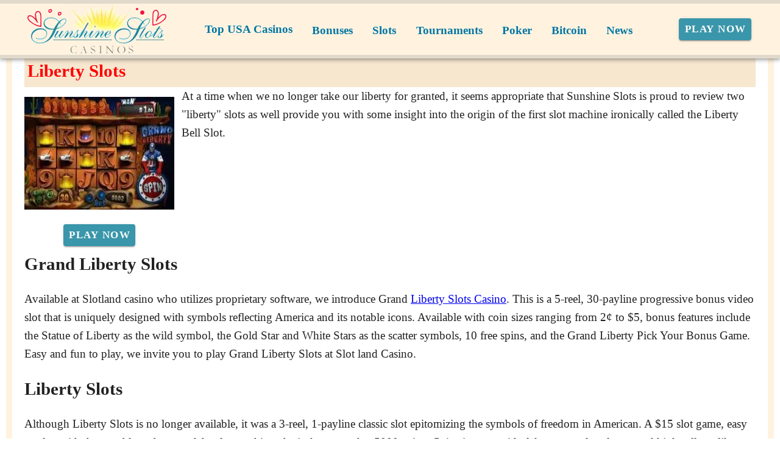

--- FILE ---
content_type: application/javascript
request_url: https://sunshine-slots.com/_nuxt/B_9hnFJP.js
body_size: 145344
content:
const __vite__mapDeps=(i,m=__vite__mapDeps,d=(m.f||(m.f=["./COOcR2Sv.js","./DPmCjtCX.js","./D7wS7sx0.js","./6FKt-Mhx.js","./DmV7r-qr.js","./CugxJWjB.js","./SmartLink.BpAGF13P.css","./DDonzeP-.js","./C8zwQcSj.js","./D8WoMpFY.js","./BFh04NbE.js","./dimensions.CPAKs93C.css","./index.ad0yf_Vh.css","./CBZjzqjJ.js","./COLkcfs4.js","./VBtn.BC1ETpZe.css","./oEjarlsE.js","./CE7U1_OH.js","./CbFwsGgu.js","./Rating.CPOd4D6x.css","./C2naROzb.js","./CUAZLevz.js","./lCeX1vms.js","./VRow.7zN8MVSi.css","./Q8MJu8nX.js","./Cz88KH-C.js","./VAvatar.vl36dbsm.css","./VCard.CFVvd5fC.css","./CGlwF_D4.js","./CfWe7VhR.js","./HKh3Mx83.js","./DlAUqK2U.js","./Banner.p7R4F2_8.css","./DzbiuM0l.js","./DgjWRt1w.js","./B64Q2ybN.js","./BNA4EMvt.js","./DY9BKJz_.js","./VListItem.DOezWWw9.css","./B1_qJzoP.js","./CGCOOAmP.js","./Bu0JMLKx.js","./CIodTD6a.js","./CxzC5MTw.js","./NestedMenuItem.DmPEmSi-.css","./StructurizerTree.CDSmcIE6.css","./Bha30gsk.js","./C2x942Aj.js","./VList.oHpgij41.css","./PromoCategories.CmL-_Bci.css","./BTnyqbBe.js","./Breadcrumbs.BH7W0eFp.css","./CoWO5NR-.js","./Bz5HSr13.js","./Faq.Wa3oDxAj.css","./BbTzGuGe.js","./HowTo.kJkIRXUQ.css","./CjK7tAvl.js","./8WPqDxqY.js","./Banner_new.DjQ2xJgd.css","./C5-Pp-Qp.js","./BR372Aoy.js","./CUdRN7ho.js","./C9lRDVZd.js","./CTSV6dRZ.js","./default.Dh4k_uXs.css","./BZaX6Qek.js","./error-404.CYUhy3y9.css","./C1iXpPA6.js","./error-500.CVLkTsZM.css"])))=>i.map(i=>d[i]);
(function(){const t=document.createElement("link").relList;if(t&&t.supports&&t.supports("modulepreload"))return;for(const i of document.querySelectorAll('link[rel="modulepreload"]'))n(i);new MutationObserver(i=>{for(const o of i)if(o.type==="childList")for(const s of o.addedNodes)s.tagName==="LINK"&&s.rel==="modulepreload"&&n(s)}).observe(document,{childList:!0,subtree:!0});function r(i){const o={};return i.integrity&&(o.integrity=i.integrity),i.referrerPolicy&&(o.referrerPolicy=i.referrerPolicy),i.crossOrigin==="use-credentials"?o.credentials="include":i.crossOrigin==="anonymous"?o.credentials="omit":o.credentials="same-origin",o}function n(i){if(i.ep)return;i.ep=!0;const o=r(i);fetch(i.href,o)}})();function Wu(e){const t=Object.create(null);for(const r of e.split(","))t[r]=1;return r=>r in t}const pe={},Sn=[],jt=()=>{},xh=()=>!1,zi=e=>e.charCodeAt(0)===111&&e.charCodeAt(1)===110&&(e.charCodeAt(2)>122||e.charCodeAt(2)<97),Qu=e=>e.startsWith("onUpdate:"),Pe=Object.assign,zu=(e,t)=>{const r=e.indexOf(t);r>-1&&e.splice(r,1)},Wg=Object.prototype.hasOwnProperty,ce=(e,t)=>Wg.call(e,t),J=Array.isArray,En=e=>Es(e)==="[object Map]",Ih=e=>Es(e)==="[object Set]",K=e=>typeof e=="function",Ee=e=>typeof e=="string",ar=e=>typeof e=="symbol",ye=e=>e!==null&&typeof e=="object",Gu=e=>(ye(e)||K(e))&&K(e.then)&&K(e.catch),Fh=Object.prototype.toString,Es=e=>Fh.call(e),Qg=e=>Es(e).slice(8,-1),Nh=e=>Es(e)==="[object Object]",Ts=e=>Ee(e)&&e!=="NaN"&&e[0]!=="-"&&""+parseInt(e,10)===e,Tn=Wu(",key,ref,ref_for,ref_key,onVnodeBeforeMount,onVnodeMounted,onVnodeBeforeUpdate,onVnodeUpdated,onVnodeBeforeUnmount,onVnodeUnmounted"),Cs=e=>{const t=Object.create(null);return(r=>t[r]||(t[r]=e(r)))},zg=/-\w/g,mt=Cs(e=>e.replace(zg,t=>t.slice(1).toUpperCase())),Gg=/\B([A-Z])/g,rn=Cs(e=>e.replace(Gg,"-$1").toLowerCase()),Gi=Cs(e=>e.charAt(0).toUpperCase()+e.slice(1)),Do=Cs(e=>e?`on${Gi(e)}`:""),Sr=(e,t)=>!Object.is(e,t),Ks=(e,...t)=>{for(let r=0;r<e.length;r++)e[r](...t)},$h=(e,t,r,n=!1)=>{Object.defineProperty(e,t,{configurable:!0,enumerable:!1,writable:n,value:r})},Zg=e=>{const t=parseFloat(e);return isNaN(t)?e:t},jh=e=>{const t=Ee(e)?Number(e):NaN;return isNaN(t)?e:t};let pl;const Os=()=>pl||(pl=typeof globalThis<"u"?globalThis:typeof self<"u"?self:typeof window<"u"?window:typeof global<"u"?global:{});function Ls(e){if(J(e)){const t={};for(let r=0;r<e.length;r++){const n=e[r],i=Ee(n)?Xg(n):Ls(n);if(i)for(const o in i)t[o]=i[o]}return t}else if(Ee(e)||ye(e))return e}const Yg=/;(?![^(]*\))/g,Kg=/:([^]+)/,Jg=/\/\*[^]*?\*\//g;function Xg(e){const t={};return e.replace(Jg,"").split(Yg).forEach(r=>{if(r){const n=r.split(Kg);n.length>1&&(t[n[0].trim()]=n[1].trim())}}),t}function Zi(e){let t="";if(Ee(e))t=e;else if(J(e))for(let r=0;r<e.length;r++){const n=Zi(e[r]);n&&(t+=n+" ")}else if(ye(e))for(const r in e)e[r]&&(t+=r+" ");return t.trim()}function e1(e){if(!e)return null;let{class:t,style:r}=e;return t&&!Ee(t)&&(e.class=Zi(t)),r&&(e.style=Ls(r)),e}const t1="itemscope,allowfullscreen,formnovalidate,ismap,nomodule,novalidate,readonly",r1=Wu(t1);function Hh(e){return!!e||e===""}const Vh=e=>!!(e&&e.__v_isRef===!0),n1=e=>Ee(e)?e:e==null?"":J(e)||ye(e)&&(e.toString===Fh||!K(e.toString))?Vh(e)?n1(e.value):JSON.stringify(e,qh,2):String(e),qh=(e,t)=>Vh(t)?qh(e,t.value):En(t)?{[`Map(${t.size})`]:[...t.entries()].reduce((r,[n,i],o)=>(r[Js(n,o)+" =>"]=i,r),{})}:Ih(t)?{[`Set(${t.size})`]:[...t.values()].map(r=>Js(r))}:ar(t)?Js(t):ye(t)&&!J(t)&&!Nh(t)?String(t):t,Js=(e,t="")=>{var r;return ar(e)?`Symbol(${(r=e.description)!=null?r:t})`:e};let qe;class Bh{constructor(t=!1){this.detached=t,this._active=!0,this._on=0,this.effects=[],this.cleanups=[],this._isPaused=!1,this.parent=qe,!t&&qe&&(this.index=(qe.scopes||(qe.scopes=[])).push(this)-1)}get active(){return this._active}pause(){if(this._active){this._isPaused=!0;let t,r;if(this.scopes)for(t=0,r=this.scopes.length;t<r;t++)this.scopes[t].pause();for(t=0,r=this.effects.length;t<r;t++)this.effects[t].pause()}}resume(){if(this._active&&this._isPaused){this._isPaused=!1;let t,r;if(this.scopes)for(t=0,r=this.scopes.length;t<r;t++)this.scopes[t].resume();for(t=0,r=this.effects.length;t<r;t++)this.effects[t].resume()}}run(t){if(this._active){const r=qe;try{return qe=this,t()}finally{qe=r}}}on(){++this._on===1&&(this.prevScope=qe,qe=this)}off(){this._on>0&&--this._on===0&&(qe=this.prevScope,this.prevScope=void 0)}stop(t){if(this._active){this._active=!1;let r,n;for(r=0,n=this.effects.length;r<n;r++)this.effects[r].stop();for(this.effects.length=0,r=0,n=this.cleanups.length;r<n;r++)this.cleanups[r]();if(this.cleanups.length=0,this.scopes){for(r=0,n=this.scopes.length;r<n;r++)this.scopes[r].stop(!0);this.scopes.length=0}if(!this.detached&&this.parent&&!t){const i=this.parent.scopes.pop();i&&i!==this&&(this.parent.scopes[this.index]=i,i.index=this.index)}this.parent=void 0}}}function zo(e){return new Bh(e)}function Qn(){return qe}function Jr(e,t=!1){qe&&qe.cleanups.push(e)}let ve;const Xs=new WeakSet;class Uh{constructor(t){this.fn=t,this.deps=void 0,this.depsTail=void 0,this.flags=5,this.next=void 0,this.cleanup=void 0,this.scheduler=void 0,qe&&qe.active&&qe.effects.push(this)}pause(){this.flags|=64}resume(){this.flags&64&&(this.flags&=-65,Xs.has(this)&&(Xs.delete(this),this.trigger()))}notify(){this.flags&2&&!(this.flags&32)||this.flags&8||Qh(this)}run(){if(!(this.flags&1))return this.fn();this.flags|=2,yl(this),zh(this);const t=ve,r=Lt;ve=this,Lt=!0;try{return this.fn()}finally{Gh(this),ve=t,Lt=r,this.flags&=-3}}stop(){if(this.flags&1){for(let t=this.deps;t;t=t.nextDep)Ku(t);this.deps=this.depsTail=void 0,yl(this),this.onStop&&this.onStop(),this.flags&=-2}}trigger(){this.flags&64?Xs.add(this):this.scheduler?this.scheduler():this.runIfDirty()}runIfDirty(){$a(this)&&this.run()}get dirty(){return $a(this)}}let Wh=0,vi,bi;function Qh(e,t=!1){if(e.flags|=8,t){e.next=bi,bi=e;return}e.next=vi,vi=e}function Zu(){Wh++}function Yu(){if(--Wh>0)return;if(bi){let t=bi;for(bi=void 0;t;){const r=t.next;t.next=void 0,t.flags&=-9,t=r}}let e;for(;vi;){let t=vi;for(vi=void 0;t;){const r=t.next;if(t.next=void 0,t.flags&=-9,t.flags&1)try{t.trigger()}catch(n){e||(e=n)}t=r}}if(e)throw e}function zh(e){for(let t=e.deps;t;t=t.nextDep)t.version=-1,t.prevActiveLink=t.dep.activeLink,t.dep.activeLink=t}function Gh(e){let t,r=e.depsTail,n=r;for(;n;){const i=n.prevDep;n.version===-1?(n===r&&(r=i),Ku(n),i1(n)):t=n,n.dep.activeLink=n.prevActiveLink,n.prevActiveLink=void 0,n=i}e.deps=t,e.depsTail=r}function $a(e){for(let t=e.deps;t;t=t.nextDep)if(t.dep.version!==t.version||t.dep.computed&&(Zh(t.dep.computed)||t.dep.version!==t.version))return!0;return!!e._dirty}function Zh(e){if(e.flags&4&&!(e.flags&16)||(e.flags&=-17,e.globalVersion===Ri)||(e.globalVersion=Ri,!e.isSSR&&e.flags&128&&(!e.deps&&!e._dirty||!$a(e))))return;e.flags|=2;const t=e.dep,r=ve,n=Lt;ve=e,Lt=!0;try{zh(e);const i=e.fn(e._value);(t.version===0||Sr(i,e._value))&&(e.flags|=128,e._value=i,t.version++)}catch(i){throw t.version++,i}finally{ve=r,Lt=n,Gh(e),e.flags&=-3}}function Ku(e,t=!1){const{dep:r,prevSub:n,nextSub:i}=e;if(n&&(n.nextSub=i,e.prevSub=void 0),i&&(i.prevSub=n,e.nextSub=void 0),r.subs===e&&(r.subs=n,!n&&r.computed)){r.computed.flags&=-5;for(let o=r.computed.deps;o;o=o.nextDep)Ku(o,!0)}!t&&!--r.sc&&r.map&&r.map.delete(r.key)}function i1(e){const{prevDep:t,nextDep:r}=e;t&&(t.nextDep=r,e.prevDep=void 0),r&&(r.prevDep=t,e.nextDep=void 0)}let Lt=!0;const Yh=[];function ir(){Yh.push(Lt),Lt=!1}function or(){const e=Yh.pop();Lt=e===void 0?!0:e}function yl(e){const{cleanup:t}=e;if(e.cleanup=void 0,t){const r=ve;ve=void 0;try{t()}finally{ve=r}}}let Ri=0;class o1{constructor(t,r){this.sub=t,this.dep=r,this.version=r.version,this.nextDep=this.prevDep=this.nextSub=this.prevSub=this.prevActiveLink=void 0}}class ks{constructor(t){this.computed=t,this.version=0,this.activeLink=void 0,this.subs=void 0,this.map=void 0,this.key=void 0,this.sc=0,this.__v_skip=!0}track(t){if(!ve||!Lt||ve===this.computed)return;let r=this.activeLink;if(r===void 0||r.sub!==ve)r=this.activeLink=new o1(ve,this),ve.deps?(r.prevDep=ve.depsTail,ve.depsTail.nextDep=r,ve.depsTail=r):ve.deps=ve.depsTail=r,Kh(r);else if(r.version===-1&&(r.version=this.version,r.nextDep)){const n=r.nextDep;n.prevDep=r.prevDep,r.prevDep&&(r.prevDep.nextDep=n),r.prevDep=ve.depsTail,r.nextDep=void 0,ve.depsTail.nextDep=r,ve.depsTail=r,ve.deps===r&&(ve.deps=n)}return r}trigger(t){this.version++,Ri++,this.notify(t)}notify(t){Zu();try{for(let r=this.subs;r;r=r.prevSub)r.sub.notify()&&r.sub.dep.notify()}finally{Yu()}}}function Kh(e){if(e.dep.sc++,e.sub.flags&4){const t=e.dep.computed;if(t&&!e.dep.subs){t.flags|=20;for(let n=t.deps;n;n=n.nextDep)Kh(n)}const r=e.dep.subs;r!==e&&(e.prevSub=r,r&&(r.nextSub=e)),e.dep.subs=e}}const Go=new WeakMap,Qr=Symbol(""),ja=Symbol(""),Di=Symbol("");function Be(e,t,r){if(Lt&&ve){let n=Go.get(e);n||Go.set(e,n=new Map);let i=n.get(r);i||(n.set(r,i=new ks),i.map=n,i.key=r),i.track()}}function Jt(e,t,r,n,i,o){const s=Go.get(e);if(!s){Ri++;return}const a=u=>{u&&u.trigger()};if(Zu(),t==="clear")s.forEach(a);else{const u=J(e),c=u&&Ts(r);if(u&&r==="length"){const l=Number(n);s.forEach((f,d)=>{(d==="length"||d===Di||!ar(d)&&d>=l)&&a(f)})}else switch((r!==void 0||s.has(void 0))&&a(s.get(r)),c&&a(s.get(Di)),t){case"add":u?c&&a(s.get("length")):(a(s.get(Qr)),En(e)&&a(s.get(ja)));break;case"delete":u||(a(s.get(Qr)),En(e)&&a(s.get(ja)));break;case"set":En(e)&&a(s.get(Qr));break}}Yu()}function s1(e,t){const r=Go.get(e);return r&&r.get(t)}function un(e){const t=oe(e);return t===e?t:(Be(t,"iterate",Di),ut(e)?t:t.map(At))}function As(e){return Be(e=oe(e),"iterate",Di),e}function yr(e,t){return qt(e)?Er(e)?Rn(At(t)):Rn(t):At(t)}const a1={__proto__:null,[Symbol.iterator](){return ea(this,Symbol.iterator,e=>yr(this,e))},concat(...e){return un(this).concat(...e.map(t=>J(t)?un(t):t))},entries(){return ea(this,"entries",e=>(e[1]=yr(this,e[1]),e))},every(e,t){return Gt(this,"every",e,t,void 0,arguments)},filter(e,t){return Gt(this,"filter",e,t,r=>r.map(n=>yr(this,n)),arguments)},find(e,t){return Gt(this,"find",e,t,r=>yr(this,r),arguments)},findIndex(e,t){return Gt(this,"findIndex",e,t,void 0,arguments)},findLast(e,t){return Gt(this,"findLast",e,t,r=>yr(this,r),arguments)},findLastIndex(e,t){return Gt(this,"findLastIndex",e,t,void 0,arguments)},forEach(e,t){return Gt(this,"forEach",e,t,void 0,arguments)},includes(...e){return ta(this,"includes",e)},indexOf(...e){return ta(this,"indexOf",e)},join(e){return un(this).join(e)},lastIndexOf(...e){return ta(this,"lastIndexOf",e)},map(e,t){return Gt(this,"map",e,t,void 0,arguments)},pop(){return oi(this,"pop")},push(...e){return oi(this,"push",e)},reduce(e,...t){return ml(this,"reduce",e,t)},reduceRight(e,...t){return ml(this,"reduceRight",e,t)},shift(){return oi(this,"shift")},some(e,t){return Gt(this,"some",e,t,void 0,arguments)},splice(...e){return oi(this,"splice",e)},toReversed(){return un(this).toReversed()},toSorted(e){return un(this).toSorted(e)},toSpliced(...e){return un(this).toSpliced(...e)},unshift(...e){return oi(this,"unshift",e)},values(){return ea(this,"values",e=>yr(this,e))}};function ea(e,t,r){const n=As(e),i=n[t]();return n!==e&&!ut(e)&&(i._next=i.next,i.next=()=>{const o=i._next();return o.done||(o.value=r(o.value)),o}),i}const u1=Array.prototype;function Gt(e,t,r,n,i,o){const s=As(e),a=s!==e&&!ut(e),u=s[t];if(u!==u1[t]){const f=u.apply(e,o);return a?At(f):f}let c=r;s!==e&&(a?c=function(f,d){return r.call(this,yr(e,f),d,e)}:r.length>2&&(c=function(f,d){return r.call(this,f,d,e)}));const l=u.call(s,c,n);return a&&i?i(l):l}function ml(e,t,r,n){const i=As(e);let o=r;return i!==e&&(ut(e)?r.length>3&&(o=function(s,a,u){return r.call(this,s,a,u,e)}):o=function(s,a,u){return r.call(this,s,yr(e,a),u,e)}),i[t](o,...n)}function ta(e,t,r){const n=oe(e);Be(n,"iterate",Di);const i=n[t](...r);return(i===-1||i===!1)&&Ms(r[0])?(r[0]=oe(r[0]),n[t](...r)):i}function oi(e,t,r=[]){ir(),Zu();const n=oe(e)[t].apply(e,r);return Yu(),or(),n}const c1=Wu("__proto__,__v_isRef,__isVue"),Jh=new Set(Object.getOwnPropertyNames(Symbol).filter(e=>e!=="arguments"&&e!=="caller").map(e=>Symbol[e]).filter(ar));function l1(e){ar(e)||(e=String(e));const t=oe(this);return Be(t,"has",e),t.hasOwnProperty(e)}class Xh{constructor(t=!1,r=!1){this._isReadonly=t,this._isShallow=r}get(t,r,n){if(r==="__v_skip")return t.__v_skip;const i=this._isReadonly,o=this._isShallow;if(r==="__v_isReactive")return!i;if(r==="__v_isReadonly")return i;if(r==="__v_isShallow")return o;if(r==="__v_raw")return n===(i?o?w1:np:o?rp:tp).get(t)||Object.getPrototypeOf(t)===Object.getPrototypeOf(n)?t:void 0;const s=J(t);if(!i){let u;if(s&&(u=a1[r]))return u;if(r==="hasOwnProperty")return l1}const a=Reflect.get(t,r,Le(t)?t:n);if((ar(r)?Jh.has(r):c1(r))||(i||Be(t,"get",r),o))return a;if(Le(a)){const u=s&&Ts(r)?a:a.value;return i&&ye(u)?Ur(u):u}return ye(a)?i?Ur(a):tt(a):a}}class ep extends Xh{constructor(t=!1){super(!1,t)}set(t,r,n,i){let o=t[r];const s=J(t)&&Ts(r);if(!this._isShallow){const c=qt(o);if(!ut(n)&&!qt(n)&&(o=oe(o),n=oe(n)),!s&&Le(o)&&!Le(n))return c||(o.value=n),!0}const a=s?Number(r)<t.length:ce(t,r),u=Reflect.set(t,r,n,Le(t)?t:i);return t===oe(i)&&(a?Sr(n,o)&&Jt(t,"set",r,n):Jt(t,"add",r,n)),u}deleteProperty(t,r){const n=ce(t,r);t[r];const i=Reflect.deleteProperty(t,r);return i&&n&&Jt(t,"delete",r,void 0),i}has(t,r){const n=Reflect.has(t,r);return(!ar(r)||!Jh.has(r))&&Be(t,"has",r),n}ownKeys(t){return Be(t,"iterate",J(t)?"length":Qr),Reflect.ownKeys(t)}}class f1 extends Xh{constructor(t=!1){super(!0,t)}set(t,r){return!0}deleteProperty(t,r){return!0}}const d1=new ep,h1=new f1,p1=new ep(!0);const Ha=e=>e,uo=e=>Reflect.getPrototypeOf(e);function y1(e,t,r){return function(...n){const i=this.__v_raw,o=oe(i),s=En(o),a=e==="entries"||e===Symbol.iterator&&s,u=e==="keys"&&s,c=i[e](...n),l=r?Ha:t?Rn:At;return!t&&Be(o,"iterate",u?ja:Qr),{next(){const{value:f,done:d}=c.next();return d?{value:f,done:d}:{value:a?[l(f[0]),l(f[1])]:l(f),done:d}},[Symbol.iterator](){return this}}}}function co(e){return function(...t){return e==="delete"?!1:e==="clear"?void 0:this}}function m1(e,t){const r={get(i){const o=this.__v_raw,s=oe(o),a=oe(i);e||(Sr(i,a)&&Be(s,"get",i),Be(s,"get",a));const{has:u}=uo(s),c=t?Ha:e?Rn:At;if(u.call(s,i))return c(o.get(i));if(u.call(s,a))return c(o.get(a));o!==s&&o.get(i)},get size(){const i=this.__v_raw;return!e&&Be(oe(i),"iterate",Qr),i.size},has(i){const o=this.__v_raw,s=oe(o),a=oe(i);return e||(Sr(i,a)&&Be(s,"has",i),Be(s,"has",a)),i===a?o.has(i):o.has(i)||o.has(a)},forEach(i,o){const s=this,a=s.__v_raw,u=oe(a),c=t?Ha:e?Rn:At;return!e&&Be(u,"iterate",Qr),a.forEach((l,f)=>i.call(o,c(l),c(f),s))}};return Pe(r,e?{add:co("add"),set:co("set"),delete:co("delete"),clear:co("clear")}:{add(i){!t&&!ut(i)&&!qt(i)&&(i=oe(i));const o=oe(this);return uo(o).has.call(o,i)||(o.add(i),Jt(o,"add",i,i)),this},set(i,o){!t&&!ut(o)&&!qt(o)&&(o=oe(o));const s=oe(this),{has:a,get:u}=uo(s);let c=a.call(s,i);c||(i=oe(i),c=a.call(s,i));const l=u.call(s,i);return s.set(i,o),c?Sr(o,l)&&Jt(s,"set",i,o):Jt(s,"add",i,o),this},delete(i){const o=oe(this),{has:s,get:a}=uo(o);let u=s.call(o,i);u||(i=oe(i),u=s.call(o,i)),a&&a.call(o,i);const c=o.delete(i);return u&&Jt(o,"delete",i,void 0),c},clear(){const i=oe(this),o=i.size!==0,s=i.clear();return o&&Jt(i,"clear",void 0,void 0),s}}),["keys","values","entries",Symbol.iterator].forEach(i=>{r[i]=y1(i,e,t)}),r}function Ju(e,t){const r=m1(e,t);return(n,i,o)=>i==="__v_isReactive"?!e:i==="__v_isReadonly"?e:i==="__v_raw"?n:Reflect.get(ce(r,i)&&i in n?r:n,i,o)}const g1={get:Ju(!1,!1)},v1={get:Ju(!1,!0)},b1={get:Ju(!0,!1)};const tp=new WeakMap,rp=new WeakMap,np=new WeakMap,w1=new WeakMap;function _1(e){switch(e){case"Object":case"Array":return 1;case"Map":case"Set":case"WeakMap":case"WeakSet":return 2;default:return 0}}function S1(e){return e.__v_skip||!Object.isExtensible(e)?0:_1(Qg(e))}function tt(e){return qt(e)?e:Xu(e,!1,d1,g1,tp)}function Br(e){return Xu(e,!1,p1,v1,rp)}function Ur(e){return Xu(e,!0,h1,b1,np)}function Xu(e,t,r,n,i){if(!ye(e)||e.__v_raw&&!(t&&e.__v_isReactive))return e;const o=S1(e);if(o===0)return e;const s=i.get(e);if(s)return s;const a=new Proxy(e,o===2?n:r);return i.set(e,a),a}function Er(e){return qt(e)?Er(e.__v_raw):!!(e&&e.__v_isReactive)}function qt(e){return!!(e&&e.__v_isReadonly)}function ut(e){return!!(e&&e.__v_isShallow)}function Ms(e){return e?!!e.__v_raw:!1}function oe(e){const t=e&&e.__v_raw;return t?oe(t):e}function E1(e){return!ce(e,"__v_skip")&&Object.isExtensible(e)&&$h(e,"__v_skip",!0),e}const At=e=>ye(e)?tt(e):e,Rn=e=>ye(e)?Ur(e):e;function Le(e){return e?e.__v_isRef===!0:!1}function se(e){return ip(e,!1)}function We(e){return ip(e,!0)}function ip(e,t){return Le(e)?e:new T1(e,t)}class T1{constructor(t,r){this.dep=new ks,this.__v_isRef=!0,this.__v_isShallow=!1,this._rawValue=r?t:oe(t),this._value=r?t:At(t),this.__v_isShallow=r}get value(){return this.dep.track(),this._value}set value(t){const r=this._rawValue,n=this.__v_isShallow||ut(t)||qt(t);t=n?t:oe(t),Sr(t,r)&&(this._rawValue=t,this._value=n?t:At(t),this.dep.trigger())}}function le(e){return Le(e)?e.value:e}function op(e){return K(e)?e():le(e)}const C1={get:(e,t,r)=>t==="__v_raw"?e:le(Reflect.get(e,t,r)),set:(e,t,r,n)=>{const i=e[t];return Le(i)&&!Le(r)?(i.value=r,!0):Reflect.set(e,t,r,n)}};function sp(e){return Er(e)?e:new Proxy(e,C1)}class O1{constructor(t){this.__v_isRef=!0,this._value=void 0;const r=this.dep=new ks,{get:n,set:i}=t(r.track.bind(r),r.trigger.bind(r));this._get=n,this._set=i}get value(){return this._value=this._get()}set value(t){this._set(t)}}function L1(e){return new O1(e)}function k1(e){const t=J(e)?new Array(e.length):{};for(const r in e)t[r]=ap(e,r);return t}class A1{constructor(t,r,n){this._object=t,this._key=r,this._defaultValue=n,this.__v_isRef=!0,this._value=void 0,this._raw=oe(t);let i=!0,o=t;if(!J(t)||!Ts(String(r)))do i=!Ms(o)||ut(o);while(i&&(o=o.__v_raw));this._shallow=i}get value(){let t=this._object[this._key];return this._shallow&&(t=le(t)),this._value=t===void 0?this._defaultValue:t}set value(t){if(this._shallow&&Le(this._raw[this._key])){const r=this._object[this._key];if(Le(r)){r.value=t;return}}this._object[this._key]=t}get dep(){return s1(this._raw,this._key)}}class M1{constructor(t){this._getter=t,this.__v_isRef=!0,this.__v_isReadonly=!0,this._value=void 0}get value(){return this._value=this._getter()}}function Ze(e,t,r){return Le(e)?e:K(e)?new M1(e):ye(e)&&arguments.length>1?ap(e,t,r):se(e)}function ap(e,t,r){return new A1(e,t,r)}class R1{constructor(t,r,n){this.fn=t,this.setter=r,this._value=void 0,this.dep=new ks(this),this.__v_isRef=!0,this.deps=void 0,this.depsTail=void 0,this.flags=16,this.globalVersion=Ri-1,this.next=void 0,this.effect=this,this.__v_isReadonly=!r,this.isSSR=n}notify(){if(this.flags|=16,!(this.flags&8)&&ve!==this)return Qh(this,!0),!0}get value(){const t=this.dep.track();return Zh(this),t&&(t.version=this.dep.version),this._value}set value(t){this.setter&&this.setter(t)}}function D1(e,t,r=!1){let n,i;return K(e)?n=e:(n=e.get,i=e.set),new R1(n,i,r)}const lo={},Zo=new WeakMap;let Hr;function P1(e,t=!1,r=Hr){if(r){let n=Zo.get(r);n||Zo.set(r,n=[]),n.push(e)}}function x1(e,t,r=pe){const{immediate:n,deep:i,once:o,scheduler:s,augmentJob:a,call:u}=r,c=v=>i?v:ut(v)||i===!1||i===0?Xt(v,1):Xt(v);let l,f,d,h,p=!1,y=!1;if(Le(e)?(f=()=>e.value,p=ut(e)):Er(e)?(f=()=>c(e),p=!0):J(e)?(y=!0,p=e.some(v=>Er(v)||ut(v)),f=()=>e.map(v=>{if(Le(v))return v.value;if(Er(v))return c(v);if(K(v))return u?u(v,2):v()})):K(e)?t?f=u?()=>u(e,2):e:f=()=>{if(d){ir();try{d()}finally{or()}}const v=Hr;Hr=l;try{return u?u(e,3,[h]):e(h)}finally{Hr=v}}:f=jt,t&&i){const v=f,w=i===!0?1/0:i;f=()=>Xt(v(),w)}const _=Qn(),m=()=>{l.stop(),_&&_.active&&zu(_.effects,l)};if(o&&t){const v=t;t=(...w)=>{v(...w),m()}}let b=y?new Array(e.length).fill(lo):lo;const g=v=>{if(!(!(l.flags&1)||!l.dirty&&!v))if(t){const w=l.run();if(i||p||(y?w.some((T,A)=>Sr(T,b[A])):Sr(w,b))){d&&d();const T=Hr;Hr=l;try{const A=[w,b===lo?void 0:y&&b[0]===lo?[]:b,h];b=w,u?u(t,3,A):t(...A)}finally{Hr=T}}}else l.run()};return a&&a(g),l=new Uh(f),l.scheduler=s?()=>s(g,!1):g,h=v=>P1(v,!1,l),d=l.onStop=()=>{const v=Zo.get(l);if(v){if(u)u(v,4);else for(const w of v)w();Zo.delete(l)}},t?n?g(!0):b=l.run():s?s(g.bind(null,!0),!0):l.run(),m.pause=l.pause.bind(l),m.resume=l.resume.bind(l),m.stop=m,m}function Xt(e,t=1/0,r){if(t<=0||!ye(e)||e.__v_skip||(r=r||new Map,(r.get(e)||0)>=t))return e;if(r.set(e,t),t--,Le(e))Xt(e.value,t,r);else if(J(e))for(let n=0;n<e.length;n++)Xt(e[n],t,r);else if(Ih(e)||En(e))e.forEach(n=>{Xt(n,t,r)});else if(Nh(e)){for(const n in e)Xt(e[n],t,r);for(const n of Object.getOwnPropertySymbols(e))Object.prototype.propertyIsEnumerable.call(e,n)&&Xt(e[n],t,r)}return e}function Yi(e,t,r,n){try{return n?e(...n):e()}catch(i){zn(i,t,r)}}function Mt(e,t,r,n){if(K(e)){const i=Yi(e,t,r,n);return i&&Gu(i)&&i.catch(o=>{zn(o,t,r)}),i}if(J(e)){const i=[];for(let o=0;o<e.length;o++)i.push(Mt(e[o],t,r,n));return i}}function zn(e,t,r,n=!0){const i=t?t.vnode:null,{errorHandler:o,throwUnhandledErrorInProduction:s}=t&&t.appContext.config||pe;if(t){let a=t.parent;const u=t.proxy,c=`https://vuejs.org/error-reference/#runtime-${r}`;for(;a;){const l=a.ec;if(l){for(let f=0;f<l.length;f++)if(l[f](e,u,c)===!1)return}a=a.parent}if(o){ir(),Yi(o,null,10,[e,u,c]),or();return}}I1(e,r,i,n,s)}function I1(e,t,r,n=!0,i=!1){if(i)throw e}const Ge=[];let It=-1;const Cn=[];let mr=null,pn=0;const up=Promise.resolve();let Yo=null;function Gn(e){const t=Yo||up;return e?t.then(this?e.bind(this):e):t}function F1(e){let t=It+1,r=Ge.length;for(;t<r;){const n=t+r>>>1,i=Ge[n],o=Pi(i);o<e||o===e&&i.flags&2?t=n+1:r=n}return t}function ec(e){if(!(e.flags&1)){const t=Pi(e),r=Ge[Ge.length-1];!r||!(e.flags&2)&&t>=Pi(r)?Ge.push(e):Ge.splice(F1(t),0,e),e.flags|=1,cp()}}function cp(){Yo||(Yo=up.then(lp))}function Va(e){J(e)?Cn.push(...e):mr&&e.id===-1?mr.splice(pn+1,0,e):e.flags&1||(Cn.push(e),e.flags|=1),cp()}function gl(e,t,r=It+1){for(;r<Ge.length;r++){const n=Ge[r];if(n&&n.flags&2){if(e&&n.id!==e.uid)continue;Ge.splice(r,1),r--,n.flags&4&&(n.flags&=-2),n(),n.flags&4||(n.flags&=-2)}}}function Ko(e){if(Cn.length){const t=[...new Set(Cn)].sort((r,n)=>Pi(r)-Pi(n));if(Cn.length=0,mr){mr.push(...t);return}for(mr=t,pn=0;pn<mr.length;pn++){const r=mr[pn];r.flags&4&&(r.flags&=-2),r.flags&8||r(),r.flags&=-2}mr=null,pn=0}}const Pi=e=>e.id==null?e.flags&2?-1:1/0:e.id;function lp(e){try{for(It=0;It<Ge.length;It++){const t=Ge[It];t&&!(t.flags&8)&&(t.flags&4&&(t.flags&=-2),Yi(t,t.i,t.i?15:14),t.flags&4||(t.flags&=-2))}}finally{for(;It<Ge.length;It++){const t=Ge[It];t&&(t.flags&=-2)}It=-1,Ge.length=0,Ko(),Yo=null,(Ge.length||Cn.length)&&lp()}}let je=null,fp=null;function Jo(e){const t=je;return je=e,fp=e&&e.type.__scopeId||null,t}function tc(e,t=je,r){if(!t||e._n)return e;const n=(...i)=>{n._d&&ts(-1);const o=Jo(t);let s;try{s=e(...i)}finally{Jo(o),n._d&&ts(1)}return s};return n._n=!0,n._c=!0,n._d=!0,n}function bD(e,t){if(je===null)return e;const r=Is(je),n=e.dirs||(e.dirs=[]);for(let i=0;i<t.length;i++){let[o,s,a,u=pe]=t[i];o&&(K(o)&&(o={mounted:o,updated:o}),o.deep&&Xt(s),n.push({dir:o,instance:r,value:s,oldValue:void 0,arg:a,modifiers:u}))}return e}function Ft(e,t,r,n){const i=e.dirs,o=t&&t.dirs;for(let s=0;s<i.length;s++){const a=i[s];o&&(a.oldValue=o[s].value);let u=a.dir[n];u&&(ir(),Mt(u,r,8,[e.el,a,e,t]),or())}}function st(e,t){if($e){let r=$e.provides;const n=$e.parent&&$e.parent.provides;n===r&&(r=$e.provides=Object.create(n)),r[e]=t}}function Qe(e,t,r=!1){const n=Rt();if(n||Gr){let i=Gr?Gr._context.provides:n?n.parent==null||n.ce?n.vnode.appContext&&n.vnode.appContext.provides:n.parent.provides:void 0;if(i&&e in i)return i[e];if(arguments.length>1)return r&&K(t)?t.call(n&&n.proxy):t}}function Rs(){return!!(Rt()||Gr)}const N1=Symbol.for("v-scx"),$1=()=>Qe(N1);function Ki(e,t){return rc(e,null,t)}function kt(e,t,r){return rc(e,t,r)}function rc(e,t,r=pe){const{immediate:n,deep:i,flush:o,once:s}=r,a=Pe({},r),u=t&&n||!t&&o!=="post";let c;if(xn){if(o==="sync"){const h=$1();c=h.__watcherHandles||(h.__watcherHandles=[])}else if(!u){const h=()=>{};return h.stop=jt,h.resume=jt,h.pause=jt,h}}const l=$e;a.call=(h,p,y)=>Mt(h,l,p,y);let f=!1;o==="post"?a.scheduler=h=>{Ve(h,l&&l.suspense)}:o!=="sync"&&(f=!0,a.scheduler=(h,p)=>{p?h():ec(h)}),a.augmentJob=h=>{t&&(h.flags|=4),f&&(h.flags|=2,l&&(h.id=l.uid,h.i=l))};const d=x1(e,t,a);return xn&&(c?c.push(d):u&&d()),d}function j1(e,t,r){const n=this.proxy,i=Ee(e)?e.includes(".")?dp(n,e):()=>n[e]:e.bind(n,n);let o;K(t)?o=t:(o=t.handler,r=t);const s=en(this),a=rc(i,o.bind(n),r);return s(),a}function dp(e,t){const r=t.split(".");return()=>{let n=e;for(let i=0;i<r.length&&n;i++)n=n[r[i]];return n}}const hp=Symbol("_vte"),pp=e=>e.__isTeleport,wi=e=>e&&(e.disabled||e.disabled===""),vl=e=>e&&(e.defer||e.defer===""),bl=e=>typeof SVGElement<"u"&&e instanceof SVGElement,wl=e=>typeof MathMLElement=="function"&&e instanceof MathMLElement,qa=(e,t)=>{const r=e&&e.to;return Ee(r)?t?t(r):null:r},yp={name:"Teleport",__isTeleport:!0,process(e,t,r,n,i,o,s,a,u,c){const{mc:l,pc:f,pbc:d,o:{insert:h,querySelector:p,createText:y,createComment:_}}=c,m=wi(t.props);let{shapeFlag:b,children:g,dynamicChildren:v}=t;if(e==null){const w=t.el=y(""),T=t.anchor=y("");h(w,r,n),h(T,r,n);const A=(L,M)=>{b&16&&l(g,L,M,i,o,s,a,u)},O=()=>{const L=t.target=qa(t.props,p),M=mp(L,t,y,h);L&&(s!=="svg"&&bl(L)?s="svg":s!=="mathml"&&wl(L)&&(s="mathml"),i&&i.isCE&&(i.ce._teleportTargets||(i.ce._teleportTargets=new Set)).add(L),m||(A(L,M),Po(t,!1)))};m&&(A(r,T),Po(t,!0)),vl(t.props)?(t.el.__isMounted=!1,Ve(()=>{O(),delete t.el.__isMounted},o)):O()}else{if(vl(t.props)&&e.el.__isMounted===!1){Ve(()=>{yp.process(e,t,r,n,i,o,s,a,u,c)},o);return}t.el=e.el,t.targetStart=e.targetStart;const w=t.anchor=e.anchor,T=t.target=e.target,A=t.targetAnchor=e.targetAnchor,O=wi(e.props),L=O?r:T,M=O?w:A;if(s==="svg"||bl(T)?s="svg":(s==="mathml"||wl(T))&&(s="mathml"),v?(d(e.dynamicChildren,v,L,i,o,s,a),cc(e,t,!0)):u||f(e,t,L,M,i,o,s,a,!1),m)O?t.props&&e.props&&t.props.to!==e.props.to&&(t.props.to=e.props.to):fo(t,r,w,c,1);else if((t.props&&t.props.to)!==(e.props&&e.props.to)){const Q=t.target=qa(t.props,p);Q&&fo(t,Q,null,c,0)}else O&&fo(t,T,A,c,1);Po(t,m)}},remove(e,t,r,{um:n,o:{remove:i}},o){const{shapeFlag:s,children:a,anchor:u,targetStart:c,targetAnchor:l,target:f,props:d}=e;if(f&&(i(c),i(l)),o&&i(u),s&16){const h=o||!wi(d);for(let p=0;p<a.length;p++){const y=a[p];n(y,t,r,h,!!y.dynamicChildren)}}},move:fo,hydrate:H1};function fo(e,t,r,{o:{insert:n},m:i},o=2){o===0&&n(e.targetAnchor,t,r);const{el:s,anchor:a,shapeFlag:u,children:c,props:l}=e,f=o===2;if(f&&n(s,t,r),(!f||wi(l))&&u&16)for(let d=0;d<c.length;d++)i(c[d],t,r,2);f&&n(a,t,r)}function H1(e,t,r,n,i,o,{o:{nextSibling:s,parentNode:a,querySelector:u,insert:c,createText:l}},f){function d(y,_,m,b){_.anchor=f(s(y),_,a(y),r,n,i,o),_.targetStart=m,_.targetAnchor=b}const h=t.target=qa(t.props,u),p=wi(t.props);if(h){const y=h._lpa||h.firstChild;if(t.shapeFlag&16)if(p)d(e,t,y,y&&s(y));else{t.anchor=s(e);let _=y;for(;_;){if(_&&_.nodeType===8){if(_.data==="teleport start anchor")t.targetStart=_;else if(_.data==="teleport anchor"){t.targetAnchor=_,h._lpa=t.targetAnchor&&s(t.targetAnchor);break}}_=s(_)}t.targetAnchor||mp(h,t,l,c),f(y&&s(y),t,h,r,n,i,o)}Po(t,p)}else p&&t.shapeFlag&16&&d(e,t,e,s(e));return t.anchor&&s(t.anchor)}const wD=yp;function Po(e,t){const r=e.ctx;if(r&&r.ut){let n,i;for(t?(n=e.el,i=e.anchor):(n=e.targetStart,i=e.targetAnchor);n&&n!==i;)n.nodeType===1&&n.setAttribute("data-v-owner",r.uid),n=n.nextSibling;r.ut()}}function mp(e,t,r,n){const i=t.targetStart=r(""),o=t.targetAnchor=r("");return i[hp]=o,e&&(n(i,e),n(o,e)),o}const Kt=Symbol("_leaveCb"),ho=Symbol("_enterCb");function gp(){const e={isMounted:!1,isLeaving:!1,isUnmounting:!1,leavingVNodes:new Map};return oc(()=>{e.isMounted=!0}),sc(()=>{e.isUnmounting=!0}),e}const lt=[Function,Array],vp={mode:String,appear:Boolean,persisted:Boolean,onBeforeEnter:lt,onEnter:lt,onAfterEnter:lt,onEnterCancelled:lt,onBeforeLeave:lt,onLeave:lt,onAfterLeave:lt,onLeaveCancelled:lt,onBeforeAppear:lt,onAppear:lt,onAfterAppear:lt,onAppearCancelled:lt},bp=e=>{const t=e.subTree;return t.component?bp(t.component):t},V1={name:"BaseTransition",props:vp,setup(e,{slots:t}){const r=Rt(),n=gp();return()=>{const i=t.default&&nc(t.default(),!0);if(!i||!i.length)return;const o=wp(i),s=oe(e),{mode:a}=s;if(n.isLeaving)return ra(o);const u=_l(o);if(!u)return ra(o);let c=xi(u,s,n,r,f=>c=f);u.type!==Re&&Xr(u,c);let l=r.subTree&&_l(r.subTree);if(l&&l.type!==Re&&!Nt(l,u)&&bp(r).type!==Re){let f=xi(l,s,n,r);if(Xr(l,f),a==="out-in"&&u.type!==Re)return n.isLeaving=!0,f.afterLeave=()=>{n.isLeaving=!1,r.job.flags&8||r.update(),delete f.afterLeave,l=void 0},ra(o);a==="in-out"&&u.type!==Re?f.delayLeave=(d,h,p)=>{const y=_p(n,l);y[String(l.key)]=l,d[Kt]=()=>{h(),d[Kt]=void 0,delete c.delayedLeave,l=void 0},c.delayedLeave=()=>{p(),delete c.delayedLeave,l=void 0}}:l=void 0}else l&&(l=void 0);return o}}};function wp(e){let t=e[0];if(e.length>1){for(const r of e)if(r.type!==Re){t=r;break}}return t}const q1=V1;function _p(e,t){const{leavingVNodes:r}=e;let n=r.get(t.type);return n||(n=Object.create(null),r.set(t.type,n)),n}function xi(e,t,r,n,i){const{appear:o,mode:s,persisted:a=!1,onBeforeEnter:u,onEnter:c,onAfterEnter:l,onEnterCancelled:f,onBeforeLeave:d,onLeave:h,onAfterLeave:p,onLeaveCancelled:y,onBeforeAppear:_,onAppear:m,onAfterAppear:b,onAppearCancelled:g}=t,v=String(e.key),w=_p(r,e),T=(L,M)=>{L&&Mt(L,n,9,M)},A=(L,M)=>{const Q=M[1];T(L,M),J(L)?L.every(R=>R.length<=1)&&Q():L.length<=1&&Q()},O={mode:s,persisted:a,beforeEnter(L){let M=u;if(!r.isMounted)if(o)M=_||u;else return;L[Kt]&&L[Kt](!0);const Q=w[v];Q&&Nt(e,Q)&&Q.el[Kt]&&Q.el[Kt](),T(M,[L])},enter(L){let M=c,Q=l,R=f;if(!r.isMounted)if(o)M=m||c,Q=b||l,R=g||f;else return;let B=!1;const j=L[ho]=G=>{B||(B=!0,G?T(R,[L]):T(Q,[L]),O.delayedLeave&&O.delayedLeave(),L[ho]=void 0)};M?A(M,[L,j]):j()},leave(L,M){const Q=String(e.key);if(L[ho]&&L[ho](!0),r.isUnmounting)return M();T(d,[L]);let R=!1;const B=L[Kt]=j=>{R||(R=!0,M(),j?T(y,[L]):T(p,[L]),L[Kt]=void 0,w[Q]===e&&delete w[Q])};w[Q]=e,h?A(h,[L,B]):B()},clone(L){const M=xi(L,t,r,n,i);return i&&i(M),M}};return O}function ra(e){if(Ji(e))return e=sr(e),e.children=null,e}function _l(e){if(!Ji(e))return pp(e.type)&&e.children?wp(e.children):e;if(e.component)return e.component.subTree;const{shapeFlag:t,children:r}=e;if(r){if(t&16)return r[0];if(t&32&&K(r.default))return r.default()}}function Xr(e,t){e.shapeFlag&6&&e.component?(e.transition=t,Xr(e.component.subTree,t)):e.shapeFlag&128?(e.ssContent.transition=t.clone(e.ssContent),e.ssFallback.transition=t.clone(e.ssFallback)):e.transition=t}function nc(e,t=!1,r){let n=[],i=0;for(let o=0;o<e.length;o++){let s=e[o];const a=r==null?s.key:String(r)+String(s.key!=null?s.key:o);s.type===Me?(s.patchFlag&128&&i++,n=n.concat(nc(s.children,t,a))):(t||s.type!==Re)&&n.push(a!=null?sr(s,{key:a}):s)}if(i>1)for(let o=0;o<n.length;o++)n[o].patchFlag=-2;return n}function Dr(e,t){return K(e)?Pe({name:e.name},t,{setup:e}):e}function _D(){const e=Rt();return e?(e.appContext.config.idPrefix||"v")+"-"+e.ids[0]+e.ids[1]++:""}function ic(e){e.ids=[e.ids[0]+e.ids[2]+++"-",0,0]}const Xo=new WeakMap;function On(e,t,r,n,i=!1){if(J(e)){e.forEach((p,y)=>On(p,t&&(J(t)?t[y]:t),r,n,i));return}if(zr(n)&&!i){n.shapeFlag&512&&n.type.__asyncResolved&&n.component.subTree.component&&On(e,t,r,n.component.subTree);return}const o=n.shapeFlag&4?Is(n.component):n.el,s=i?null:o,{i:a,r:u}=e,c=t&&t.r,l=a.refs===pe?a.refs={}:a.refs,f=a.setupState,d=oe(f),h=f===pe?xh:p=>ce(d,p);if(c!=null&&c!==u){if(Sl(t),Ee(c))l[c]=null,h(c)&&(f[c]=null);else if(Le(c)){c.value=null;const p=t;p.k&&(l[p.k]=null)}}if(K(u))Yi(u,a,12,[s,l]);else{const p=Ee(u),y=Le(u);if(p||y){const _=()=>{if(e.f){const m=p?h(u)?f[u]:l[u]:u.value;if(i)J(m)&&zu(m,o);else if(J(m))m.includes(o)||m.push(o);else if(p)l[u]=[o],h(u)&&(f[u]=l[u]);else{const b=[o];u.value=b,e.k&&(l[e.k]=b)}}else p?(l[u]=s,h(u)&&(f[u]=s)):y&&(u.value=s,e.k&&(l[e.k]=s))};if(s){const m=()=>{_(),Xo.delete(e)};m.id=-1,Xo.set(e,m),Ve(m,r)}else Sl(e),_()}}}function Sl(e){const t=Xo.get(e);t&&(t.flags|=8,Xo.delete(e))}let El=!1;const cn=()=>{El||(El=!0)},B1=e=>e.namespaceURI.includes("svg")&&e.tagName!=="foreignObject",U1=e=>e.namespaceURI.includes("MathML"),po=e=>{if(e.nodeType===1){if(B1(e))return"svg";if(U1(e))return"mathml"}},gn=e=>e.nodeType===8;function W1(e){const{mt:t,p:r,o:{patchProp:n,createText:i,nextSibling:o,parentNode:s,remove:a,insert:u,createComment:c}}=e,l=(g,v)=>{if(!v.hasChildNodes()){r(null,g,v),Ko(),v._vnode=g;return}f(v.firstChild,g,null,null,null),Ko(),v._vnode=g},f=(g,v,w,T,A,O=!1)=>{O=O||!!v.dynamicChildren;const L=gn(g)&&g.data==="[",M=()=>y(g,v,w,T,A,L),{type:Q,ref:R,shapeFlag:B,patchFlag:j}=v;let G=g.nodeType;v.el=g,j===-2&&(O=!1,v.dynamicChildren=null);let D=null;switch(Q){case Zr:G!==3?v.children===""?(u(v.el=i(""),s(g),g),D=g):D=M():(g.data!==v.children&&(cn(),g.data=v.children),D=o(g));break;case Re:b(g)?(D=o(g),m(v.el=g.content.firstChild,g,w)):G!==8||L?D=M():D=o(g);break;case xo:if(L&&(g=o(g),G=g.nodeType),G===1||G===3){D=g;const V=!v.children.length;for(let N=0;N<v.staticCount;N++)V&&(v.children+=D.nodeType===1?D.outerHTML:D.data),N===v.staticCount-1&&(v.anchor=D),D=o(D);return L?o(D):D}else M();break;case Me:L?D=p(g,v,w,T,A,O):D=M();break;default:if(B&1)(G!==1||v.type.toLowerCase()!==g.tagName.toLowerCase())&&!b(g)?D=M():D=d(g,v,w,T,A,O);else if(B&6){v.slotScopeIds=A;const V=s(g);if(L?D=_(g):gn(g)&&g.data==="teleport start"?D=_(g,g.data,"teleport end"):D=o(g),t(v,V,null,w,T,po(V),O),zr(v)&&!v.type.__asyncResolved){let N;L?(N=he(Me),N.anchor=D?D.previousSibling:V.lastChild):N=g.nodeType===3?ry(""):he("div"),N.el=g,v.component.subTree=N}}else B&64?G!==8?D=M():D=v.type.hydrate(g,v,w,T,A,O,e,h):B&128&&(D=v.type.hydrate(g,v,w,T,po(s(g)),A,O,e,f))}return R!=null&&On(R,null,T,v),D},d=(g,v,w,T,A,O)=>{O=O||!!v.dynamicChildren;const{type:L,props:M,patchFlag:Q,shapeFlag:R,dirs:B,transition:j}=v,G=L==="input"||L==="option";if(G||Q!==-1){B&&Ft(v,null,w,"created");let D=!1;if(b(g)){D=Wp(null,j)&&w&&w.vnode.props&&w.vnode.props.appear;const N=g.content.firstChild;if(D){const Z=N.getAttribute("class");Z&&(N.$cls=Z),j.beforeEnter(N)}m(N,g,w),v.el=g=N}if(R&16&&!(M&&(M.innerHTML||M.textContent))){let N=h(g.firstChild,v,g,w,T,A,O);for(;N;){yo(g,1)||cn();const Z=N;N=N.nextSibling,a(Z)}}else if(R&8){let N=v.children;N[0]===`
`&&(g.tagName==="PRE"||g.tagName==="TEXTAREA")&&(N=N.slice(1));const{textContent:Z}=g;Z!==N&&Z!==N.replace(/\r\n|\r/g,`
`)&&(yo(g,0)||cn(),g.textContent=v.children)}if(M){if(G||!O||Q&48){const N=g.tagName.includes("-");for(const Z in M)(G&&(Z.endsWith("value")||Z==="indeterminate")||zi(Z)&&!Tn(Z)||Z[0]==="."||N)&&n(g,Z,null,M[Z],void 0,w)}else if(M.onClick)n(g,"onClick",null,M.onClick,void 0,w);else if(Q&4&&Er(M.style))for(const N in M.style)M.style[N]}let V;(V=M&&M.onVnodeBeforeMount)&&ht(V,w,v),B&&Ft(v,null,w,"beforeMount"),((V=M&&M.onVnodeMounted)||B||D)&&Kp(()=>{V&&ht(V,w,v),D&&j.enter(g),B&&Ft(v,null,w,"mounted")},T)}return g.nextSibling},h=(g,v,w,T,A,O,L)=>{L=L||!!v.dynamicChildren;const M=v.children,Q=M.length;for(let R=0;R<Q;R++){const B=L?M[R]:M[R]=ot(M[R]),j=B.type===Zr;g?(j&&!L&&R+1<Q&&ot(M[R+1]).type===Zr&&(u(i(g.data.slice(B.children.length)),w,o(g)),g.data=B.children),g=f(g,B,T,A,O,L)):j&&!B.children?u(B.el=i(""),w):(yo(w,1)||cn(),r(null,B,w,null,T,A,po(w),O))}return g},p=(g,v,w,T,A,O)=>{const{slotScopeIds:L}=v;L&&(A=A?A.concat(L):L);const M=s(g),Q=h(o(g),v,M,w,T,A,O);return Q&&gn(Q)&&Q.data==="]"?o(v.anchor=Q):(cn(),u(v.anchor=c("]"),M,Q),Q)},y=(g,v,w,T,A,O)=>{if(yo(g.parentElement,1)||cn(),v.el=null,O){const Q=_(g);for(;;){const R=o(g);if(R&&R!==Q)a(R);else break}}const L=o(g),M=s(g);return a(g),r(null,v,M,L,w,T,po(M),A),w&&(w.vnode.el=v.el,xs(w,v.el)),L},_=(g,v="[",w="]")=>{let T=0;for(;g;)if(g=o(g),g&&gn(g)&&(g.data===v&&T++,g.data===w)){if(T===0)return o(g);T--}return g},m=(g,v,w)=>{const T=v.parentNode;T&&T.replaceChild(g,v);let A=w;for(;A;)A.vnode.el===v&&(A.vnode.el=A.subTree.el=g),A=A.parent},b=g=>g.nodeType===1&&g.tagName==="TEMPLATE";return[l,f]}const Tl="data-allow-mismatch",Q1={0:"text",1:"children",2:"class",3:"style",4:"attribute"};function yo(e,t){if(t===0||t===1)for(;e&&!e.hasAttribute(Tl);)e=e.parentElement;const r=e&&e.getAttribute(Tl);if(r==null)return!1;if(r==="")return!0;{const n=r.split(",");return t===0&&n.includes("children")?!0:n.includes(Q1[t])}}Os().requestIdleCallback;Os().cancelIdleCallback;function z1(e,t){if(gn(e)&&e.data==="["){let r=1,n=e.nextSibling;for(;n;){if(n.nodeType===1){if(t(n)===!1)break}else if(gn(n))if(n.data==="]"){if(--r===0)break}else n.data==="["&&r++;n=n.nextSibling}}else t(e)}const zr=e=>!!e.type.__asyncLoader;function re(e){K(e)&&(e={loader:e});const{loader:t,loadingComponent:r,errorComponent:n,delay:i=200,hydrate:o,timeout:s,suspensible:a=!0,onError:u}=e;let c=null,l,f=0;const d=()=>(f++,c=null,h()),h=()=>{let p;return c||(p=c=t().catch(y=>{if(y=y instanceof Error?y:new Error(String(y)),u)return new Promise((_,m)=>{u(y,()=>_(d()),()=>m(y),f+1)});throw y}).then(y=>p!==c&&c?c:(y&&(y.__esModule||y[Symbol.toStringTag]==="Module")&&(y=y.default),l=y,y)))};return Dr({name:"AsyncComponentWrapper",__asyncLoader:h,__asyncHydrate(p,y,_){let m=!1;(y.bu||(y.bu=[])).push(()=>m=!0);const b=()=>{m||_()},g=o?()=>{const v=o(b,w=>z1(p,w));v&&(y.bum||(y.bum=[])).push(v)}:b;l?g():h().then(()=>!y.isUnmounted&&g())},get __asyncResolved(){return l},setup(){const p=$e;if(ic(p),l)return()=>mo(l,p);const y=g=>{c=null,zn(g,p,13,!n)};if(a&&p.suspense||xn)return h().then(g=>()=>mo(g,p)).catch(g=>(y(g),()=>n?he(n,{error:g}):null));const _=se(!1),m=se(),b=se(!!i);return i&&setTimeout(()=>{b.value=!1},i),s!=null&&setTimeout(()=>{if(!_.value&&!m.value){const g=new Error(`Async component timed out after ${s}ms.`);y(g),m.value=g}},s),h().then(()=>{_.value=!0,p.parent&&Ji(p.parent.vnode)&&p.parent.update()}).catch(g=>{y(g),m.value=g}),()=>{if(_.value&&l)return mo(l,p);if(m.value&&n)return he(n,{error:m.value});if(r&&!b.value)return mo(r,p)}}})}function mo(e,t){const{ref:r,props:n,children:i,ce:o}=t.vnode,s=he(e,n,i);return s.ref=r,s.ce=o,delete t.vnode.ce,s}const Ji=e=>e.type.__isKeepAlive;function Sp(e,t){Tp(e,"a",t)}function Ep(e,t){Tp(e,"da",t)}function Tp(e,t,r=$e){const n=e.__wdc||(e.__wdc=()=>{let i=r;for(;i;){if(i.isDeactivated)return;i=i.parent}return e()});if(Ds(t,n,r),r){let i=r.parent;for(;i&&i.parent;)Ji(i.parent.vnode)&&G1(n,t,r,i),i=i.parent}}function G1(e,t,r,n){const i=Ds(t,e,n,!0);Op(()=>{zu(n[t],i)},r)}function Ds(e,t,r=$e,n=!1){if(r){const i=r[e]||(r[e]=[]),o=t.__weh||(t.__weh=(...s)=>{ir();const a=en(r),u=Mt(t,r,e,s);return a(),or(),u});return n?i.unshift(o):i.push(o),o}}const ur=e=>(t,r=$e)=>{(!xn||e==="sp")&&Ds(e,(...n)=>t(...n),r)},Z1=ur("bm"),oc=ur("m"),Y1=ur("bu"),Cp=ur("u"),sc=ur("bum"),Op=ur("um"),K1=ur("sp"),J1=ur("rtg"),X1=ur("rtc");function Lp(e,t=$e){Ds("ec",e,t)}const kp="components";function SD(e,t){return Mp(kp,e,!0,t)||e}const Ap=Symbol.for("v-ndc");function ev(e){return Ee(e)?Mp(kp,e,!1)||e:e||Ap}function Mp(e,t,r=!0,n=!1){const i=je||$e;if(i){const o=i.type;{const a=Hv(o,!1);if(a&&(a===t||a===mt(t)||a===Gi(mt(t))))return o}const s=Cl(i[e]||o[e],t)||Cl(i.appContext[e],t);return!s&&n?o:s}}function Cl(e,t){return e&&(e[t]||e[mt(t)]||e[Gi(mt(t))])}function ED(e,t,r,n){let i;const o=r,s=J(e);if(s||Ee(e)){const a=s&&Er(e);let u=!1,c=!1;a&&(u=!ut(e),c=qt(e),e=As(e)),i=new Array(e.length);for(let l=0,f=e.length;l<f;l++)i[l]=t(u?c?Rn(At(e[l])):At(e[l]):e[l],l,void 0,o)}else if(typeof e=="number"){i=new Array(e);for(let a=0;a<e;a++)i[a]=t(a+1,a,void 0,o)}else if(ye(e))if(e[Symbol.iterator])i=Array.from(e,(a,u)=>t(a,u,void 0,o));else{const a=Object.keys(e);i=new Array(a.length);for(let u=0,c=a.length;u<c;u++){const l=a[u];i[u]=t(e[l],l,u,o)}}else i=[];return i}function TD(e,t,r={},n,i){if(je.ce||je.parent&&zr(je.parent)&&je.parent.ce){const c=Object.keys(r).length>0;return t!=="default"&&(r.name=t),yt(),er(Me,null,[he("slot",r,n&&n())],c?-2:64)}let o=e[t];o&&o._c&&(o._d=!1),yt();const s=o&&Rp(o(r)),a=r.key||s&&s.key,u=er(Me,{key:(a&&!ar(a)?a:`_${t}`)+(!s&&n?"_fb":"")},s||(n?n():[]),s&&e._===1?64:-2);return u.scopeId&&(u.slotScopeIds=[u.scopeId+"-s"]),o&&o._c&&(o._d=!0),u}function Rp(e){return e.some(t=>Pn(t)?!(t.type===Re||t.type===Me&&!Rp(t.children)):!0)?e:null}function CD(e,t){const r={};for(const n in e)r[Do(n)]=e[n];return r}const Ba=e=>e?ny(e)?Is(e):Ba(e.parent):null,_i=Pe(Object.create(null),{$:e=>e,$el:e=>e.vnode.el,$data:e=>e.data,$props:e=>e.props,$attrs:e=>e.attrs,$slots:e=>e.slots,$refs:e=>e.refs,$parent:e=>Ba(e.parent),$root:e=>Ba(e.root),$host:e=>e.ce,$emit:e=>e.emit,$options:e=>Pp(e),$forceUpdate:e=>e.f||(e.f=()=>{ec(e.update)}),$nextTick:e=>e.n||(e.n=Gn.bind(e.proxy)),$watch:e=>j1.bind(e)}),na=(e,t)=>e!==pe&&!e.__isScriptSetup&&ce(e,t),tv={get({_:e},t){if(t==="__v_skip")return!0;const{ctx:r,setupState:n,data:i,props:o,accessCache:s,type:a,appContext:u}=e;if(t[0]!=="$"){const d=s[t];if(d!==void 0)switch(d){case 1:return n[t];case 2:return i[t];case 4:return r[t];case 3:return o[t]}else{if(na(n,t))return s[t]=1,n[t];if(i!==pe&&ce(i,t))return s[t]=2,i[t];if(ce(o,t))return s[t]=3,o[t];if(r!==pe&&ce(r,t))return s[t]=4,r[t];Ua&&(s[t]=0)}}const c=_i[t];let l,f;if(c)return t==="$attrs"&&Be(e.attrs,"get",""),c(e);if((l=a.__cssModules)&&(l=l[t]))return l;if(r!==pe&&ce(r,t))return s[t]=4,r[t];if(f=u.config.globalProperties,ce(f,t))return f[t]},set({_:e},t,r){const{data:n,setupState:i,ctx:o}=e;return na(i,t)?(i[t]=r,!0):n!==pe&&ce(n,t)?(n[t]=r,!0):ce(e.props,t)||t[0]==="$"&&t.slice(1)in e?!1:(o[t]=r,!0)},has({_:{data:e,setupState:t,accessCache:r,ctx:n,appContext:i,props:o,type:s}},a){let u;return!!(r[a]||e!==pe&&a[0]!=="$"&&ce(e,a)||na(t,a)||ce(o,a)||ce(n,a)||ce(_i,a)||ce(i.config.globalProperties,a)||(u=s.__cssModules)&&u[a])},defineProperty(e,t,r){return r.get!=null?e._.accessCache[t]=0:ce(r,"value")&&this.set(e,t,r.value,null),Reflect.defineProperty(e,t,r)}};function OD(){return rv().attrs}function rv(e){const t=Rt();return t.setupContext||(t.setupContext=oy(t))}function Ol(e){return J(e)?e.reduce((t,r)=>(t[r]=null,t),{}):e}function nv(e){const t=Rt();let r=e();return Za(),Gu(r)&&(r=r.catch(n=>{throw en(t),n})),[r,()=>en(t)]}let Ua=!0;function iv(e){const t=Pp(e),r=e.proxy,n=e.ctx;Ua=!1,t.beforeCreate&&Ll(t.beforeCreate,e,"bc");const{data:i,computed:o,methods:s,watch:a,provide:u,inject:c,created:l,beforeMount:f,mounted:d,beforeUpdate:h,updated:p,activated:y,deactivated:_,beforeDestroy:m,beforeUnmount:b,destroyed:g,unmounted:v,render:w,renderTracked:T,renderTriggered:A,errorCaptured:O,serverPrefetch:L,expose:M,inheritAttrs:Q,components:R,directives:B,filters:j}=t;if(c&&ov(c,n,null),s)for(const V in s){const N=s[V];K(N)&&(n[V]=N.bind(r))}if(i){const V=i.call(r,r);ye(V)&&(e.data=tt(V))}if(Ua=!0,o)for(const V in o){const N=o[V],Z=K(N)?N.bind(r,r):K(N.get)?N.get.bind(r,r):jt,ne=!K(N)&&K(N.set)?N.set.bind(r):jt,Fe=De({get:Z,set:ne});Object.defineProperty(n,V,{enumerable:!0,configurable:!0,get:()=>Fe.value,set:Te=>Fe.value=Te})}if(a)for(const V in a)Dp(a[V],n,r,V);if(u){const V=K(u)?u.call(r):u;Reflect.ownKeys(V).forEach(N=>{st(N,V[N])})}l&&Ll(l,e,"c");function D(V,N){J(N)?N.forEach(Z=>V(Z.bind(r))):N&&V(N.bind(r))}if(D(Z1,f),D(oc,d),D(Y1,h),D(Cp,p),D(Sp,y),D(Ep,_),D(Lp,O),D(X1,T),D(J1,A),D(sc,b),D(Op,v),D(K1,L),J(M))if(M.length){const V=e.exposed||(e.exposed={});M.forEach(N=>{Object.defineProperty(V,N,{get:()=>r[N],set:Z=>r[N]=Z,enumerable:!0})})}else e.exposed||(e.exposed={});w&&e.render===jt&&(e.render=w),Q!=null&&(e.inheritAttrs=Q),R&&(e.components=R),B&&(e.directives=B),L&&ic(e)}function ov(e,t,r=jt){J(e)&&(e=Wa(e));for(const n in e){const i=e[n];let o;ye(i)?"default"in i?o=Qe(i.from||n,i.default,!0):o=Qe(i.from||n):o=Qe(i),Le(o)?Object.defineProperty(t,n,{enumerable:!0,configurable:!0,get:()=>o.value,set:s=>o.value=s}):t[n]=o}}function Ll(e,t,r){Mt(J(e)?e.map(n=>n.bind(t.proxy)):e.bind(t.proxy),t,r)}function Dp(e,t,r,n){let i=n.includes(".")?dp(r,n):()=>r[n];if(Ee(e)){const o=t[e];K(o)&&kt(i,o)}else if(K(e))kt(i,e.bind(r));else if(ye(e))if(J(e))e.forEach(o=>Dp(o,t,r,n));else{const o=K(e.handler)?e.handler.bind(r):t[e.handler];K(o)&&kt(i,o,e)}}function Pp(e){const t=e.type,{mixins:r,extends:n}=t,{mixins:i,optionsCache:o,config:{optionMergeStrategies:s}}=e.appContext,a=o.get(t);let u;return a?u=a:!i.length&&!r&&!n?u=t:(u={},i.length&&i.forEach(c=>es(u,c,s,!0)),es(u,t,s)),ye(t)&&o.set(t,u),u}function es(e,t,r,n=!1){const{mixins:i,extends:o}=t;o&&es(e,o,r,!0),i&&i.forEach(s=>es(e,s,r,!0));for(const s in t)if(!(n&&s==="expose")){const a=sv[s]||r&&r[s];e[s]=a?a(e[s],t[s]):t[s]}return e}const sv={data:kl,props:Al,emits:Al,methods:yi,computed:yi,beforeCreate:ze,created:ze,beforeMount:ze,mounted:ze,beforeUpdate:ze,updated:ze,beforeDestroy:ze,beforeUnmount:ze,destroyed:ze,unmounted:ze,activated:ze,deactivated:ze,errorCaptured:ze,serverPrefetch:ze,components:yi,directives:yi,watch:uv,provide:kl,inject:av};function kl(e,t){return t?e?function(){return Pe(K(e)?e.call(this,this):e,K(t)?t.call(this,this):t)}:t:e}function av(e,t){return yi(Wa(e),Wa(t))}function Wa(e){if(J(e)){const t={};for(let r=0;r<e.length;r++)t[e[r]]=e[r];return t}return e}function ze(e,t){return e?[...new Set([].concat(e,t))]:t}function yi(e,t){return e?Pe(Object.create(null),e,t):t}function Al(e,t){return e?J(e)&&J(t)?[...new Set([...e,...t])]:Pe(Object.create(null),Ol(e),Ol(t??{})):t}function uv(e,t){if(!e)return t;if(!t)return e;const r=Pe(Object.create(null),e);for(const n in t)r[n]=ze(e[n],t[n]);return r}function xp(){return{app:null,config:{isNativeTag:xh,performance:!1,globalProperties:{},optionMergeStrategies:{},errorHandler:void 0,warnHandler:void 0,compilerOptions:{}},mixins:[],components:{},directives:{},provides:Object.create(null),optionsCache:new WeakMap,propsCache:new WeakMap,emitsCache:new WeakMap}}let cv=0;function lv(e,t){return function(n,i=null){K(n)||(n=Pe({},n)),i!=null&&!ye(i)&&(i=null);const o=xp(),s=new WeakSet,a=[];let u=!1;const c=o.app={_uid:cv++,_component:n,_props:i,_container:null,_context:o,_instance:null,version:qv,get config(){return o.config},set config(l){},use(l,...f){return s.has(l)||(l&&K(l.install)?(s.add(l),l.install(c,...f)):K(l)&&(s.add(l),l(c,...f))),c},mixin(l){return o.mixins.includes(l)||o.mixins.push(l),c},component(l,f){return f?(o.components[l]=f,c):o.components[l]},directive(l,f){return f?(o.directives[l]=f,c):o.directives[l]},mount(l,f,d){if(!u){const h=c._ceVNode||he(n,i);return h.appContext=o,d===!0?d="svg":d===!1&&(d=void 0),f&&t?t(h,l):e(h,l,d),u=!0,c._container=l,l.__vue_app__=c,Is(h.component)}},onUnmount(l){a.push(l)},unmount(){u&&(Mt(a,c._instance,16),e(null,c._container),delete c._container.__vue_app__)},provide(l,f){return o.provides[l]=f,c},runWithContext(l){const f=Gr;Gr=c;try{return l()}finally{Gr=f}}};return c}}let Gr=null;const fv=(e,t)=>t==="modelValue"||t==="model-value"?e.modelModifiers:e[`${t}Modifiers`]||e[`${mt(t)}Modifiers`]||e[`${rn(t)}Modifiers`];function dv(e,t,...r){if(e.isUnmounted)return;const n=e.vnode.props||pe;let i=r;const o=t.startsWith("update:"),s=o&&fv(n,t.slice(7));s&&(s.trim&&(i=r.map(l=>Ee(l)?l.trim():l)),s.number&&(i=r.map(Zg)));let a,u=n[a=Do(t)]||n[a=Do(mt(t))];!u&&o&&(u=n[a=Do(rn(t))]),u&&Mt(u,e,6,i);const c=n[a+"Once"];if(c){if(!e.emitted)e.emitted={};else if(e.emitted[a])return;e.emitted[a]=!0,Mt(c,e,6,i)}}const hv=new WeakMap;function Ip(e,t,r=!1){const n=r?hv:t.emitsCache,i=n.get(e);if(i!==void 0)return i;const o=e.emits;let s={},a=!1;if(!K(e)){const u=c=>{const l=Ip(c,t,!0);l&&(a=!0,Pe(s,l))};!r&&t.mixins.length&&t.mixins.forEach(u),e.extends&&u(e.extends),e.mixins&&e.mixins.forEach(u)}return!o&&!a?(ye(e)&&n.set(e,null),null):(J(o)?o.forEach(u=>s[u]=null):Pe(s,o),ye(e)&&n.set(e,s),s)}function Ps(e,t){return!e||!zi(t)?!1:(t=t.slice(2).replace(/Once$/,""),ce(e,t[0].toLowerCase()+t.slice(1))||ce(e,rn(t))||ce(e,t))}function ia(e){const{type:t,vnode:r,proxy:n,withProxy:i,propsOptions:[o],slots:s,attrs:a,emit:u,render:c,renderCache:l,props:f,data:d,setupState:h,ctx:p,inheritAttrs:y}=e,_=Jo(e);let m,b;try{if(r.shapeFlag&4){const v=i||n,w=v;m=ot(c.call(w,v,l,f,h,d,p)),b=a}else{const v=t;m=ot(v.length>1?v(f,{attrs:a,slots:s,emit:u}):v(f,null)),b=t.props?a:yv(a)}}catch(v){Si.length=0,zn(v,e,1),m=he(Re)}let g=m;if(b&&y!==!1){const v=Object.keys(b),{shapeFlag:w}=g;v.length&&w&7&&(o&&v.some(Qu)&&(b=mv(b,o)),g=sr(g,b,!1,!0))}return r.dirs&&(g=sr(g,null,!1,!0),g.dirs=g.dirs?g.dirs.concat(r.dirs):r.dirs),r.transition&&Xr(g,r.transition),m=g,Jo(_),m}function pv(e,t=!0){let r;for(let n=0;n<e.length;n++){const i=e[n];if(Pn(i)){if(i.type!==Re||i.children==="v-if"){if(r)return;r=i}}else return}return r}const yv=e=>{let t;for(const r in e)(r==="class"||r==="style"||zi(r))&&((t||(t={}))[r]=e[r]);return t},mv=(e,t)=>{const r={};for(const n in e)(!Qu(n)||!(n.slice(9)in t))&&(r[n]=e[n]);return r};function gv(e,t,r){const{props:n,children:i,component:o}=e,{props:s,children:a,patchFlag:u}=t,c=o.emitsOptions;if(t.dirs||t.transition)return!0;if(r&&u>=0){if(u&1024)return!0;if(u&16)return n?Ml(n,s,c):!!s;if(u&8){const l=t.dynamicProps;for(let f=0;f<l.length;f++){const d=l[f];if(s[d]!==n[d]&&!Ps(c,d))return!0}}}else return(i||a)&&(!a||!a.$stable)?!0:n===s?!1:n?s?Ml(n,s,c):!0:!!s;return!1}function Ml(e,t,r){const n=Object.keys(t);if(n.length!==Object.keys(e).length)return!0;for(let i=0;i<n.length;i++){const o=n[i];if(t[o]!==e[o]&&!Ps(r,o))return!0}return!1}function xs({vnode:e,parent:t},r){for(;t;){const n=t.subTree;if(n.suspense&&n.suspense.activeBranch===e&&(n.el=e.el),n===e)(e=t.vnode).el=r,t=t.parent;else break}}const Fp={},Np=()=>Object.create(Fp),$p=e=>Object.getPrototypeOf(e)===Fp;function vv(e,t,r,n=!1){const i={},o=Np();e.propsDefaults=Object.create(null),jp(e,t,i,o);for(const s in e.propsOptions[0])s in i||(i[s]=void 0);r?e.props=n?i:Br(i):e.type.props?e.props=i:e.props=o,e.attrs=o}function bv(e,t,r,n){const{props:i,attrs:o,vnode:{patchFlag:s}}=e,a=oe(i),[u]=e.propsOptions;let c=!1;if((n||s>0)&&!(s&16)){if(s&8){const l=e.vnode.dynamicProps;for(let f=0;f<l.length;f++){let d=l[f];if(Ps(e.emitsOptions,d))continue;const h=t[d];if(u)if(ce(o,d))h!==o[d]&&(o[d]=h,c=!0);else{const p=mt(d);i[p]=Qa(u,a,p,h,e,!1)}else h!==o[d]&&(o[d]=h,c=!0)}}}else{jp(e,t,i,o)&&(c=!0);let l;for(const f in a)(!t||!ce(t,f)&&((l=rn(f))===f||!ce(t,l)))&&(u?r&&(r[f]!==void 0||r[l]!==void 0)&&(i[f]=Qa(u,a,f,void 0,e,!0)):delete i[f]);if(o!==a)for(const f in o)(!t||!ce(t,f))&&(delete o[f],c=!0)}c&&Jt(e.attrs,"set","")}function jp(e,t,r,n){const[i,o]=e.propsOptions;let s=!1,a;if(t)for(let u in t){if(Tn(u))continue;const c=t[u];let l;i&&ce(i,l=mt(u))?!o||!o.includes(l)?r[l]=c:(a||(a={}))[l]=c:Ps(e.emitsOptions,u)||(!(u in n)||c!==n[u])&&(n[u]=c,s=!0)}if(o){const u=oe(r),c=a||pe;for(let l=0;l<o.length;l++){const f=o[l];r[f]=Qa(i,u,f,c[f],e,!ce(c,f))}}return s}function Qa(e,t,r,n,i,o){const s=e[r];if(s!=null){const a=ce(s,"default");if(a&&n===void 0){const u=s.default;if(s.type!==Function&&!s.skipFactory&&K(u)){const{propsDefaults:c}=i;if(r in c)n=c[r];else{const l=en(i);n=c[r]=u.call(null,t),l()}}else n=u;i.ce&&i.ce._setProp(r,n)}s[0]&&(o&&!a?n=!1:s[1]&&(n===""||n===rn(r))&&(n=!0))}return n}const wv=new WeakMap;function Hp(e,t,r=!1){const n=r?wv:t.propsCache,i=n.get(e);if(i)return i;const o=e.props,s={},a=[];let u=!1;if(!K(e)){const l=f=>{u=!0;const[d,h]=Hp(f,t,!0);Pe(s,d),h&&a.push(...h)};!r&&t.mixins.length&&t.mixins.forEach(l),e.extends&&l(e.extends),e.mixins&&e.mixins.forEach(l)}if(!o&&!u)return ye(e)&&n.set(e,Sn),Sn;if(J(o))for(let l=0;l<o.length;l++){const f=mt(o[l]);Rl(f)&&(s[f]=pe)}else if(o)for(const l in o){const f=mt(l);if(Rl(f)){const d=o[l],h=s[f]=J(d)||K(d)?{type:d}:Pe({},d),p=h.type;let y=!1,_=!0;if(J(p))for(let m=0;m<p.length;++m){const b=p[m],g=K(b)&&b.name;if(g==="Boolean"){y=!0;break}else g==="String"&&(_=!1)}else y=K(p)&&p.name==="Boolean";h[0]=y,h[1]=_,(y||ce(h,"default"))&&a.push(f)}}const c=[s,a];return ye(e)&&n.set(e,c),c}function Rl(e){return e[0]!=="$"&&!Tn(e)}const ac=e=>e==="_"||e==="_ctx"||e==="$stable",uc=e=>J(e)?e.map(ot):[ot(e)],_v=(e,t,r)=>{if(t._n)return t;const n=tc((...i)=>uc(t(...i)),r);return n._c=!1,n},Vp=(e,t,r)=>{const n=e._ctx;for(const i in e){if(ac(i))continue;const o=e[i];if(K(o))t[i]=_v(i,o,n);else if(o!=null){const s=uc(o);t[i]=()=>s}}},qp=(e,t)=>{const r=uc(t);e.slots.default=()=>r},Bp=(e,t,r)=>{for(const n in t)(r||!ac(n))&&(e[n]=t[n])},Sv=(e,t,r)=>{const n=e.slots=Np();if(e.vnode.shapeFlag&32){const i=t._;i?(Bp(n,t,r),r&&$h(n,"_",i,!0)):Vp(t,n)}else t&&qp(e,t)},Ev=(e,t,r)=>{const{vnode:n,slots:i}=e;let o=!0,s=pe;if(n.shapeFlag&32){const a=t._;a?r&&a===1?o=!1:Bp(i,t,r):(o=!t.$stable,Vp(t,i)),s=t}else t&&(qp(e,t),s={default:1});if(o)for(const a in i)!ac(a)&&s[a]==null&&delete i[a]},Ve=Kp;function Tv(e){return Up(e)}function Cv(e){return Up(e,W1)}function Up(e,t){const r=Os();r.__VUE__=!0;const{insert:n,remove:i,patchProp:o,createElement:s,createText:a,createComment:u,setText:c,setElementText:l,parentNode:f,nextSibling:d,setScopeId:h=jt,insertStaticContent:p}=e,y=(S,E,k,F=null,P=null,x=null,q=void 0,H=null,$=!!E.dynamicChildren)=>{if(S===E)return;S&&!Nt(S,E)&&(F=ri(S),Te(S,P,x,!0),S=null),E.patchFlag===-2&&($=!1,E.dynamicChildren=null);const{type:I,ref:Y,shapeFlag:U}=E;switch(I){case Zr:_(S,E,k,F);break;case Re:m(S,E,k,F);break;case xo:S==null&&b(E,k,F,q);break;case Me:R(S,E,k,F,P,x,q,H,$);break;default:U&1?w(S,E,k,F,P,x,q,H,$):U&6?B(S,E,k,F,P,x,q,H,$):(U&64||U&128)&&I.process(S,E,k,F,P,x,q,H,$,an)}Y!=null&&P?On(Y,S&&S.ref,x,E||S,!E):Y==null&&S&&S.ref!=null&&On(S.ref,null,x,S,!0)},_=(S,E,k,F)=>{if(S==null)n(E.el=a(E.children),k,F);else{const P=E.el=S.el;E.children!==S.children&&c(P,E.children)}},m=(S,E,k,F)=>{S==null?n(E.el=u(E.children||""),k,F):E.el=S.el},b=(S,E,k,F)=>{[S.el,S.anchor]=p(S.children,E,k,F,S.el,S.anchor)},g=({el:S,anchor:E},k,F)=>{let P;for(;S&&S!==E;)P=d(S),n(S,k,F),S=P;n(E,k,F)},v=({el:S,anchor:E})=>{let k;for(;S&&S!==E;)k=d(S),i(S),S=k;i(E)},w=(S,E,k,F,P,x,q,H,$)=>{if(E.type==="svg"?q="svg":E.type==="math"&&(q="mathml"),S==null)T(E,k,F,P,x,q,H,$);else{const I=S.el&&S.el._isVueCE?S.el:null;try{I&&I._beginPatch(),L(S,E,P,x,q,H,$)}finally{I&&I._endPatch()}}},T=(S,E,k,F,P,x,q,H)=>{let $,I;const{props:Y,shapeFlag:U,transition:z,dirs:X}=S;if($=S.el=s(S.type,x,Y&&Y.is,Y),U&8?l($,S.children):U&16&&O(S.children,$,null,F,P,oa(S,x),q,H),X&&Ft(S,null,F,"created"),A($,S,S.scopeId,q,F),Y){for(const me in Y)me!=="value"&&!Tn(me)&&o($,me,null,Y[me],x,F);"value"in Y&&o($,"value",null,Y.value,x),(I=Y.onVnodeBeforeMount)&&ht(I,F,S)}X&&Ft(S,null,F,"beforeMount");const ie=Wp(P,z);ie&&z.beforeEnter($),n($,E,k),((I=Y&&Y.onVnodeMounted)||ie||X)&&Ve(()=>{I&&ht(I,F,S),ie&&z.enter($),X&&Ft(S,null,F,"mounted")},P)},A=(S,E,k,F,P)=>{if(k&&h(S,k),F)for(let x=0;x<F.length;x++)h(S,F[x]);if(P){let x=P.subTree;if(E===x||Gp(x.type)&&(x.ssContent===E||x.ssFallback===E)){const q=P.vnode;A(S,q,q.scopeId,q.slotScopeIds,P.parent)}}},O=(S,E,k,F,P,x,q,H,$=0)=>{for(let I=$;I<S.length;I++){const Y=S[I]=H?gr(S[I]):ot(S[I]);y(null,Y,E,k,F,P,x,q,H)}},L=(S,E,k,F,P,x,q)=>{const H=E.el=S.el;let{patchFlag:$,dynamicChildren:I,dirs:Y}=E;$|=S.patchFlag&16;const U=S.props||pe,z=E.props||pe;let X;if(k&&xr(k,!1),(X=z.onVnodeBeforeUpdate)&&ht(X,k,E,S),Y&&Ft(E,S,k,"beforeUpdate"),k&&xr(k,!0),(U.innerHTML&&z.innerHTML==null||U.textContent&&z.textContent==null)&&l(H,""),I?M(S.dynamicChildren,I,H,k,F,oa(E,P),x):q||N(S,E,H,null,k,F,oa(E,P),x,!1),$>0){if($&16)Q(H,U,z,k,P);else if($&2&&U.class!==z.class&&o(H,"class",null,z.class,P),$&4&&o(H,"style",U.style,z.style,P),$&8){const ie=E.dynamicProps;for(let me=0;me<ie.length;me++){const fe=ie[me],Ke=U[fe],He=z[fe];(He!==Ke||fe==="value")&&o(H,fe,Ke,He,P,k)}}$&1&&S.children!==E.children&&l(H,E.children)}else!q&&I==null&&Q(H,U,z,k,P);((X=z.onVnodeUpdated)||Y)&&Ve(()=>{X&&ht(X,k,E,S),Y&&Ft(E,S,k,"updated")},F)},M=(S,E,k,F,P,x,q)=>{for(let H=0;H<E.length;H++){const $=S[H],I=E[H],Y=$.el&&($.type===Me||!Nt($,I)||$.shapeFlag&198)?f($.el):k;y($,I,Y,null,F,P,x,q,!0)}},Q=(S,E,k,F,P)=>{if(E!==k){if(E!==pe)for(const x in E)!Tn(x)&&!(x in k)&&o(S,x,E[x],null,P,F);for(const x in k){if(Tn(x))continue;const q=k[x],H=E[x];q!==H&&x!=="value"&&o(S,x,H,q,P,F)}"value"in k&&o(S,"value",E.value,k.value,P)}},R=(S,E,k,F,P,x,q,H,$)=>{const I=E.el=S?S.el:a(""),Y=E.anchor=S?S.anchor:a("");let{patchFlag:U,dynamicChildren:z,slotScopeIds:X}=E;X&&(H=H?H.concat(X):X),S==null?(n(I,k,F),n(Y,k,F),O(E.children||[],k,Y,P,x,q,H,$)):U>0&&U&64&&z&&S.dynamicChildren&&S.dynamicChildren.length===z.length?(M(S.dynamicChildren,z,k,P,x,q,H),(E.key!=null||P&&E===P.subTree)&&cc(S,E,!0)):N(S,E,k,Y,P,x,q,H,$)},B=(S,E,k,F,P,x,q,H,$)=>{E.slotScopeIds=H,S==null?E.shapeFlag&512?P.ctx.activate(E,k,F,q,$):j(E,k,F,P,x,q,$):G(S,E,$)},j=(S,E,k,F,P,x,q)=>{const H=S.component=Fv(S,F,P);if(Ji(S)&&(H.ctx.renderer=an),Nv(H,!1,q),H.asyncDep){if(P&&P.registerDep(H,D,q),!S.el){const $=H.subTree=he(Re);m(null,$,E,k),S.placeholder=$.el}}else D(H,S,E,k,P,x,q)},G=(S,E,k)=>{const F=E.component=S.component;if(gv(S,E,k))if(F.asyncDep&&!F.asyncResolved){V(F,E,k);return}else F.next=E,F.update();else E.el=S.el,F.vnode=E},D=(S,E,k,F,P,x,q)=>{const H=()=>{if(S.isMounted){let{next:U,bu:z,u:X,parent:ie,vnode:me}=S;{const nt=Qp(S);if(nt){U&&(U.el=me.el,V(S,U,q)),nt.asyncDep.then(()=>{S.isUnmounted||H()});return}}let fe=U,Ke;xr(S,!1),U?(U.el=me.el,V(S,U,q)):U=me,z&&Ks(z),(Ke=U.props&&U.props.onVnodeBeforeUpdate)&&ht(Ke,ie,U,me),xr(S,!0);const He=ia(S),St=S.subTree;S.subTree=He,y(St,He,f(St.el),ri(St),S,P,x),U.el=He.el,fe===null&&xs(S,He.el),X&&Ve(X,P),(Ke=U.props&&U.props.onVnodeUpdated)&&Ve(()=>ht(Ke,ie,U,me),P)}else{let U;const{el:z,props:X}=E,{bm:ie,m:me,parent:fe,root:Ke,type:He}=S,St=zr(E);if(xr(S,!1),ie&&Ks(ie),!St&&(U=X&&X.onVnodeBeforeMount)&&ht(U,fe,E),xr(S,!0),z&&Ys){const nt=()=>{S.subTree=ia(S),Ys(z,S.subTree,S,P,null)};St&&He.__asyncHydrate?He.__asyncHydrate(z,S,nt):nt()}else{Ke.ce&&Ke.ce._def.shadowRoot!==!1&&Ke.ce._injectChildStyle(He);const nt=S.subTree=ia(S);y(null,nt,k,F,S,P,x),E.el=nt.el}if(me&&Ve(me,P),!St&&(U=X&&X.onVnodeMounted)){const nt=E;Ve(()=>ht(U,fe,nt),P)}(E.shapeFlag&256||fe&&zr(fe.vnode)&&fe.vnode.shapeFlag&256)&&S.a&&Ve(S.a,P),S.isMounted=!0,E=k=F=null}};S.scope.on();const $=S.effect=new Uh(H);S.scope.off();const I=S.update=$.run.bind($),Y=S.job=$.runIfDirty.bind($);Y.i=S,Y.id=S.uid,$.scheduler=()=>ec(Y),xr(S,!0),I()},V=(S,E,k)=>{E.component=S;const F=S.vnode.props;S.vnode=E,S.next=null,bv(S,E.props,F,k),Ev(S,E.children,k),ir(),gl(S),or()},N=(S,E,k,F,P,x,q,H,$=!1)=>{const I=S&&S.children,Y=S?S.shapeFlag:0,U=E.children,{patchFlag:z,shapeFlag:X}=E;if(z>0){if(z&128){ne(I,U,k,F,P,x,q,H,$);return}else if(z&256){Z(I,U,k,F,P,x,q,H,$);return}}X&8?(Y&16&&Ce(I,P,x),U!==I&&l(k,U)):Y&16?X&16?ne(I,U,k,F,P,x,q,H,$):Ce(I,P,x,!0):(Y&8&&l(k,""),X&16&&O(U,k,F,P,x,q,H,$))},Z=(S,E,k,F,P,x,q,H,$)=>{S=S||Sn,E=E||Sn;const I=S.length,Y=E.length,U=Math.min(I,Y);let z;for(z=0;z<U;z++){const X=E[z]=$?gr(E[z]):ot(E[z]);y(S[z],X,k,null,P,x,q,H,$)}I>Y?Ce(S,P,x,!0,!1,U):O(E,k,F,P,x,q,H,$,U)},ne=(S,E,k,F,P,x,q,H,$)=>{let I=0;const Y=E.length;let U=S.length-1,z=Y-1;for(;I<=U&&I<=z;){const X=S[I],ie=E[I]=$?gr(E[I]):ot(E[I]);if(Nt(X,ie))y(X,ie,k,null,P,x,q,H,$);else break;I++}for(;I<=U&&I<=z;){const X=S[U],ie=E[z]=$?gr(E[z]):ot(E[z]);if(Nt(X,ie))y(X,ie,k,null,P,x,q,H,$);else break;U--,z--}if(I>U){if(I<=z){const X=z+1,ie=X<Y?E[X].el:F;for(;I<=z;)y(null,E[I]=$?gr(E[I]):ot(E[I]),k,ie,P,x,q,H,$),I++}}else if(I>z)for(;I<=U;)Te(S[I],P,x,!0),I++;else{const X=I,ie=I,me=new Map;for(I=ie;I<=z;I++){const it=E[I]=$?gr(E[I]):ot(E[I]);it.key!=null&&me.set(it.key,I)}let fe,Ke=0;const He=z-ie+1;let St=!1,nt=0;const ii=new Array(He);for(I=0;I<He;I++)ii[I]=0;for(I=X;I<=U;I++){const it=S[I];if(Ke>=He){Te(it,P,x,!0);continue}let Pt;if(it.key!=null)Pt=me.get(it.key);else for(fe=ie;fe<=z;fe++)if(ii[fe-ie]===0&&Nt(it,E[fe])){Pt=fe;break}Pt===void 0?Te(it,P,x,!0):(ii[Pt-ie]=I+1,Pt>=nt?nt=Pt:St=!0,y(it,E[Pt],k,null,P,x,q,H,$),Ke++)}const fl=St?Ov(ii):Sn;for(fe=fl.length-1,I=He-1;I>=0;I--){const it=ie+I,Pt=E[it],dl=E[it+1],hl=it+1<Y?dl.el||zp(dl):F;ii[I]===0?y(null,Pt,k,hl,P,x,q,H,$):St&&(fe<0||I!==fl[fe]?Fe(Pt,k,hl,2):fe--)}}},Fe=(S,E,k,F,P=null)=>{const{el:x,type:q,transition:H,children:$,shapeFlag:I}=S;if(I&6){Fe(S.component.subTree,E,k,F);return}if(I&128){S.suspense.move(E,k,F);return}if(I&64){q.move(S,E,k,an);return}if(q===Me){n(x,E,k);for(let U=0;U<$.length;U++)Fe($[U],E,k,F);n(S.anchor,E,k);return}if(q===xo){g(S,E,k);return}if(F!==2&&I&1&&H)if(F===0)H.beforeEnter(x),n(x,E,k),Ve(()=>H.enter(x),P);else{const{leave:U,delayLeave:z,afterLeave:X}=H,ie=()=>{S.ctx.isUnmounted?i(x):n(x,E,k)},me=()=>{x._isLeaving&&x[Kt](!0),U(x,()=>{ie(),X&&X()})};z?z(x,ie,me):me()}else n(x,E,k)},Te=(S,E,k,F=!1,P=!1)=>{const{type:x,props:q,ref:H,children:$,dynamicChildren:I,shapeFlag:Y,patchFlag:U,dirs:z,cacheIndex:X}=S;if(U===-2&&(P=!1),H!=null&&(ir(),On(H,null,k,S,!0),or()),X!=null&&(E.renderCache[X]=void 0),Y&256){E.ctx.deactivate(S);return}const ie=Y&1&&z,me=!zr(S);let fe;if(me&&(fe=q&&q.onVnodeBeforeUnmount)&&ht(fe,E,S),Y&6)xe(S.component,k,F);else{if(Y&128){S.suspense.unmount(k,F);return}ie&&Ft(S,null,E,"beforeUnmount"),Y&64?S.type.remove(S,E,k,an,F):I&&!I.hasOnce&&(x!==Me||U>0&&U&64)?Ce(I,E,k,!1,!0):(x===Me&&U&384||!P&&Y&16)&&Ce($,E,k),F&&wt(S)}(me&&(fe=q&&q.onVnodeUnmounted)||ie)&&Ve(()=>{fe&&ht(fe,E,S),ie&&Ft(S,null,E,"unmounted")},k)},wt=S=>{const{type:E,el:k,anchor:F,transition:P}=S;if(E===Me){_t(k,F);return}if(E===xo){v(S);return}const x=()=>{i(k),P&&!P.persisted&&P.afterLeave&&P.afterLeave()};if(S.shapeFlag&1&&P&&!P.persisted){const{leave:q,delayLeave:H}=P,$=()=>q(k,x);H?H(S.el,x,$):$()}else x()},_t=(S,E)=>{let k;for(;S!==E;)k=d(S),i(S),S=k;i(E)},xe=(S,E,k)=>{const{bum:F,scope:P,job:x,subTree:q,um:H,m:$,a:I}=S;Dl($),Dl(I),F&&Ks(F),P.stop(),x&&(x.flags|=8,Te(q,S,E,k)),H&&Ve(H,E),Ve(()=>{S.isUnmounted=!0},E)},Ce=(S,E,k,F=!1,P=!1,x=0)=>{for(let q=x;q<S.length;q++)Te(S[q],E,k,F,P)},ri=S=>{if(S.shapeFlag&6)return ri(S.component.subTree);if(S.shapeFlag&128)return S.suspense.next();const E=d(S.anchor||S.el),k=E&&E[hp];return k?d(k):E};let ni=!1;const ll=(S,E,k)=>{let F;S==null?E._vnode&&(Te(E._vnode,null,null,!0),F=E._vnode.component):y(E._vnode||null,S,E,null,null,null,k),E._vnode=S,ni||(ni=!0,gl(F),Ko(),ni=!1)},an={p:y,um:Te,m:Fe,r:wt,mt:j,mc:O,pc:N,pbc:M,n:ri,o:e};let Zs,Ys;return t&&([Zs,Ys]=t(an)),{render:ll,hydrate:Zs,createApp:lv(ll,Zs)}}function oa({type:e,props:t},r){return r==="svg"&&e==="foreignObject"||r==="mathml"&&e==="annotation-xml"&&t&&t.encoding&&t.encoding.includes("html")?void 0:r}function xr({effect:e,job:t},r){r?(e.flags|=32,t.flags|=4):(e.flags&=-33,t.flags&=-5)}function Wp(e,t){return(!e||e&&!e.pendingBranch)&&t&&!t.persisted}function cc(e,t,r=!1){const n=e.children,i=t.children;if(J(n)&&J(i))for(let o=0;o<n.length;o++){const s=n[o];let a=i[o];a.shapeFlag&1&&!a.dynamicChildren&&((a.patchFlag<=0||a.patchFlag===32)&&(a=i[o]=gr(i[o]),a.el=s.el),!r&&a.patchFlag!==-2&&cc(s,a)),a.type===Zr&&(a.patchFlag!==-1?a.el=s.el:a.__elIndex=o+(e.type===Me?1:0)),a.type===Re&&!a.el&&(a.el=s.el)}}function Ov(e){const t=e.slice(),r=[0];let n,i,o,s,a;const u=e.length;for(n=0;n<u;n++){const c=e[n];if(c!==0){if(i=r[r.length-1],e[i]<c){t[n]=i,r.push(n);continue}for(o=0,s=r.length-1;o<s;)a=o+s>>1,e[r[a]]<c?o=a+1:s=a;c<e[r[o]]&&(o>0&&(t[n]=r[o-1]),r[o]=n)}}for(o=r.length,s=r[o-1];o-- >0;)r[o]=s,s=t[s];return r}function Qp(e){const t=e.subTree.component;if(t)return t.asyncDep&&!t.asyncResolved?t:Qp(t)}function Dl(e){if(e)for(let t=0;t<e.length;t++)e[t].flags|=8}function zp(e){if(e.placeholder)return e.placeholder;const t=e.component;return t?zp(t.subTree):null}const Gp=e=>e.__isSuspense;let za=0;const Lv={name:"Suspense",__isSuspense:!0,process(e,t,r,n,i,o,s,a,u,c){if(e==null)kv(t,r,n,i,o,s,a,u,c);else{if(o&&o.deps>0&&!e.suspense.isInFallback){t.suspense=e.suspense,t.suspense.vnode=t,t.el=e.el;return}Av(e,t,r,n,i,s,a,u,c)}},hydrate:Mv,normalize:Rv},Zp=Lv;function Ii(e,t){const r=e.props&&e.props[t];K(r)&&r()}function kv(e,t,r,n,i,o,s,a,u){const{p:c,o:{createElement:l}}=u,f=l("div"),d=e.suspense=Yp(e,i,n,t,f,r,o,s,a,u);c(null,d.pendingBranch=e.ssContent,f,null,n,d,o,s),d.deps>0?(Ii(e,"onPending"),Ii(e,"onFallback"),c(null,e.ssFallback,t,r,n,null,o,s),Ln(d,e.ssFallback)):d.resolve(!1,!0)}function Av(e,t,r,n,i,o,s,a,{p:u,um:c,o:{createElement:l}}){const f=t.suspense=e.suspense;f.vnode=t,t.el=e.el;const d=t.ssContent,h=t.ssFallback,{activeBranch:p,pendingBranch:y,isInFallback:_,isHydrating:m}=f;if(y)f.pendingBranch=d,Nt(y,d)?(u(y,d,f.hiddenContainer,null,i,f,o,s,a),f.deps<=0?f.resolve():_&&(m||(u(p,h,r,n,i,null,o,s,a),Ln(f,h)))):(f.pendingId=za++,m?(f.isHydrating=!1,f.activeBranch=y):c(y,i,f),f.deps=0,f.effects.length=0,f.hiddenContainer=l("div"),_?(u(null,d,f.hiddenContainer,null,i,f,o,s,a),f.deps<=0?f.resolve():(u(p,h,r,n,i,null,o,s,a),Ln(f,h))):p&&Nt(p,d)?(u(p,d,r,n,i,f,o,s,a),f.resolve(!0)):(u(null,d,f.hiddenContainer,null,i,f,o,s,a),f.deps<=0&&f.resolve()));else if(p&&Nt(p,d))u(p,d,r,n,i,f,o,s,a),Ln(f,d);else if(Ii(t,"onPending"),f.pendingBranch=d,d.shapeFlag&512?f.pendingId=d.component.suspenseId:f.pendingId=za++,u(null,d,f.hiddenContainer,null,i,f,o,s,a),f.deps<=0)f.resolve();else{const{timeout:b,pendingId:g}=f;b>0?setTimeout(()=>{f.pendingId===g&&f.fallback(h)},b):b===0&&f.fallback(h)}}function Yp(e,t,r,n,i,o,s,a,u,c,l=!1){const{p:f,m:d,um:h,n:p,o:{parentNode:y,remove:_}}=c;let m;const b=Dv(e);b&&t&&t.pendingBranch&&(m=t.pendingId,t.deps++);const g=e.props?jh(e.props.timeout):void 0,v=o,w={vnode:e,parent:t,parentComponent:r,namespace:s,container:n,hiddenContainer:i,deps:0,pendingId:za++,timeout:typeof g=="number"?g:-1,activeBranch:null,pendingBranch:null,isInFallback:!l,isHydrating:l,isUnmounted:!1,effects:[],resolve(T=!1,A=!1){const{vnode:O,activeBranch:L,pendingBranch:M,pendingId:Q,effects:R,parentComponent:B,container:j,isInFallback:G}=w;let D=!1;w.isHydrating?w.isHydrating=!1:T||(D=L&&M.transition&&M.transition.mode==="out-in",D&&(L.transition.afterLeave=()=>{Q===w.pendingId&&(d(M,j,o===v?p(L):o,0),Va(R),G&&O.ssFallback&&(O.ssFallback.el=null))}),L&&(y(L.el)===j&&(o=p(L)),h(L,B,w,!0),!D&&G&&O.ssFallback&&Ve(()=>O.ssFallback.el=null,w)),D||d(M,j,o,0)),Ln(w,M),w.pendingBranch=null,w.isInFallback=!1;let V=w.parent,N=!1;for(;V;){if(V.pendingBranch){V.effects.push(...R),N=!0;break}V=V.parent}!N&&!D&&Va(R),w.effects=[],b&&t&&t.pendingBranch&&m===t.pendingId&&(t.deps--,t.deps===0&&!A&&t.resolve()),Ii(O,"onResolve")},fallback(T){if(!w.pendingBranch)return;const{vnode:A,activeBranch:O,parentComponent:L,container:M,namespace:Q}=w;Ii(A,"onFallback");const R=p(O),B=()=>{w.isInFallback&&(f(null,T,M,R,L,null,Q,a,u),Ln(w,T))},j=T.transition&&T.transition.mode==="out-in";j&&(O.transition.afterLeave=B),w.isInFallback=!0,h(O,L,null,!0),j||B()},move(T,A,O){w.activeBranch&&d(w.activeBranch,T,A,O),w.container=T},next(){return w.activeBranch&&p(w.activeBranch)},registerDep(T,A,O){const L=!!w.pendingBranch;L&&w.deps++;const M=T.vnode.el;T.asyncDep.catch(Q=>{zn(Q,T,0)}).then(Q=>{if(T.isUnmounted||w.isUnmounted||w.pendingId!==T.suspenseId)return;T.asyncResolved=!0;const{vnode:R}=T;Ya(T,Q),M&&(R.el=M);const B=!M&&T.subTree.el;A(T,R,y(M||T.subTree.el),M?null:p(T.subTree),w,s,O),B&&(R.placeholder=null,_(B)),xs(T,R.el),L&&--w.deps===0&&w.resolve()})},unmount(T,A){w.isUnmounted=!0,w.activeBranch&&h(w.activeBranch,r,T,A),w.pendingBranch&&h(w.pendingBranch,r,T,A)}};return w}function Mv(e,t,r,n,i,o,s,a,u){const c=t.suspense=Yp(t,n,r,e.parentNode,document.createElement("div"),null,i,o,s,a,!0),l=u(e,c.pendingBranch=t.ssContent,r,c,o,s);return c.deps===0&&c.resolve(!1,!0),l}function Rv(e){const{shapeFlag:t,children:r}=e,n=t&32;e.ssContent=Pl(n?r.default:r),e.ssFallback=n?Pl(r.fallback):he(Re)}function Pl(e){let t;if(K(e)){const r=Dn&&e._c;r&&(e._d=!1,yt()),e=e(),r&&(e._d=!0,t=Xe,Jp())}return J(e)&&(e=pv(e)),e=ot(e),t&&!e.dynamicChildren&&(e.dynamicChildren=t.filter(r=>r!==e)),e}function Kp(e,t){t&&t.pendingBranch?J(e)?t.effects.push(...e):t.effects.push(e):Va(e)}function Ln(e,t){e.activeBranch=t;const{vnode:r,parentComponent:n}=e;let i=t.el;for(;!i&&t.component;)t=t.component.subTree,i=t.el;r.el=i,n&&n.subTree===r&&(n.vnode.el=i,xs(n,i))}function Dv(e){const t=e.props&&e.props.suspensible;return t!=null&&t!==!1}const Me=Symbol.for("v-fgt"),Zr=Symbol.for("v-txt"),Re=Symbol.for("v-cmt"),xo=Symbol.for("v-stc"),Si=[];let Xe=null;function yt(e=!1){Si.push(Xe=e?null:[])}function Jp(){Si.pop(),Xe=Si[Si.length-1]||null}let Dn=1;function ts(e,t=!1){Dn+=e,e<0&&Xe&&t&&(Xe.hasOnce=!0)}function Xp(e){return e.dynamicChildren=Dn>0?Xe||Sn:null,Jp(),Dn>0&&Xe&&Xe.push(e),e}function lc(e,t,r,n,i,o){return Xp(vn(e,t,r,n,i,o,!0))}function er(e,t,r,n,i){return Xp(he(e,t,r,n,i,!0))}function Pn(e){return e?e.__v_isVNode===!0:!1}function Nt(e,t){return e.type===t.type&&e.key===t.key}const ey=({key:e})=>e??null,Io=({ref:e,ref_key:t,ref_for:r})=>(typeof e=="number"&&(e=""+e),e!=null?Ee(e)||Le(e)||K(e)?{i:je,r:e,k:t,f:!!r}:e:null);function vn(e,t=null,r=null,n=0,i=null,o=e===Me?0:1,s=!1,a=!1){const u={__v_isVNode:!0,__v_skip:!0,type:e,props:t,key:t&&ey(t),ref:t&&Io(t),scopeId:fp,slotScopeIds:null,children:r,component:null,suspense:null,ssContent:null,ssFallback:null,dirs:null,transition:null,el:null,anchor:null,target:null,targetStart:null,targetAnchor:null,staticCount:0,shapeFlag:o,patchFlag:n,dynamicProps:i,dynamicChildren:null,appContext:null,ctx:je};return a?(fc(u,r),o&128&&e.normalize(u)):r&&(u.shapeFlag|=Ee(r)?8:16),Dn>0&&!s&&Xe&&(u.patchFlag>0||o&6)&&u.patchFlag!==32&&Xe.push(u),u}const he=Pv;function Pv(e,t=null,r=null,n=0,i=null,o=!1){if((!e||e===Ap)&&(e=Re),Pn(e)){const a=sr(e,t,!0);return r&&fc(a,r),Dn>0&&!o&&Xe&&(a.shapeFlag&6?Xe[Xe.indexOf(e)]=a:Xe.push(a)),a.patchFlag=-2,a}if(Vv(e)&&(e=e.__vccOpts),t){t=ty(t);let{class:a,style:u}=t;a&&!Ee(a)&&(t.class=Zi(a)),ye(u)&&(Ms(u)&&!J(u)&&(u=Pe({},u)),t.style=Ls(u))}const s=Ee(e)?1:Gp(e)?128:pp(e)?64:ye(e)?4:K(e)?2:0;return vn(e,t,r,n,i,s,o,!0)}function ty(e){return e?Ms(e)||$p(e)?Pe({},e):e:null}function sr(e,t,r=!1,n=!1){const{props:i,ref:o,patchFlag:s,children:a,transition:u}=e,c=t?dc(i||{},t):i,l={__v_isVNode:!0,__v_skip:!0,type:e.type,props:c,key:c&&ey(c),ref:t&&t.ref?r&&o?J(o)?o.concat(Io(t)):[o,Io(t)]:Io(t):o,scopeId:e.scopeId,slotScopeIds:e.slotScopeIds,children:a,target:e.target,targetStart:e.targetStart,targetAnchor:e.targetAnchor,staticCount:e.staticCount,shapeFlag:e.shapeFlag,patchFlag:t&&e.type!==Me?s===-1?16:s|16:s,dynamicProps:e.dynamicProps,dynamicChildren:e.dynamicChildren,appContext:e.appContext,dirs:e.dirs,transition:u,component:e.component,suspense:e.suspense,ssContent:e.ssContent&&sr(e.ssContent),ssFallback:e.ssFallback&&sr(e.ssFallback),placeholder:e.placeholder,el:e.el,anchor:e.anchor,ctx:e.ctx,ce:e.ce};return u&&n&&Xr(l,u.clone(l)),l}function ry(e=" ",t=0){return he(Zr,null,e,t)}function LD(e="",t=!1){return t?(yt(),er(Re,null,e)):he(Re,null,e)}function ot(e){return e==null||typeof e=="boolean"?he(Re):J(e)?he(Me,null,e.slice()):Pn(e)?gr(e):he(Zr,null,String(e))}function gr(e){return e.el===null&&e.patchFlag!==-1||e.memo?e:sr(e)}function fc(e,t){let r=0;const{shapeFlag:n}=e;if(t==null)t=null;else if(J(t))r=16;else if(typeof t=="object")if(n&65){const i=t.default;i&&(i._c&&(i._d=!1),fc(e,i()),i._c&&(i._d=!0));return}else{r=32;const i=t._;!i&&!$p(t)?t._ctx=je:i===3&&je&&(je.slots._===1?t._=1:(t._=2,e.patchFlag|=1024))}else K(t)?(t={default:t,_ctx:je},r=32):(t=String(t),n&64?(r=16,t=[ry(t)]):r=8);e.children=t,e.shapeFlag|=r}function dc(...e){const t={};for(let r=0;r<e.length;r++){const n=e[r];for(const i in n)if(i==="class")t.class!==n.class&&(t.class=Zi([t.class,n.class]));else if(i==="style")t.style=Ls([t.style,n.style]);else if(zi(i)){const o=t[i],s=n[i];s&&o!==s&&!(J(o)&&o.includes(s))&&(t[i]=o?[].concat(o,s):s)}else i!==""&&(t[i]=n[i])}return t}function ht(e,t,r,n=null){Mt(e,t,7,[r,n])}const xv=xp();let Iv=0;function Fv(e,t,r){const n=e.type,i=(t?t.appContext:e.appContext)||xv,o={uid:Iv++,vnode:e,type:n,parent:t,appContext:i,root:null,next:null,subTree:null,effect:null,update:null,job:null,scope:new Bh(!0),render:null,proxy:null,exposed:null,exposeProxy:null,withProxy:null,provides:t?t.provides:Object.create(i.provides),ids:t?t.ids:["",0,0],accessCache:null,renderCache:[],components:null,directives:null,propsOptions:Hp(n,i),emitsOptions:Ip(n,i),emit:null,emitted:null,propsDefaults:pe,inheritAttrs:n.inheritAttrs,ctx:pe,data:pe,props:pe,attrs:pe,slots:pe,refs:pe,setupState:pe,setupContext:null,suspense:r,suspenseId:r?r.pendingId:0,asyncDep:null,asyncResolved:!1,isMounted:!1,isUnmounted:!1,isDeactivated:!1,bc:null,c:null,bm:null,m:null,bu:null,u:null,um:null,bum:null,da:null,a:null,rtg:null,rtc:null,ec:null,sp:null};return o.ctx={_:o},o.root=t?t.root:o,o.emit=dv.bind(null,o),e.ce&&e.ce(o),o}let $e=null;const Rt=()=>$e||je;let rs,Ga;{const e=Os(),t=(r,n)=>{let i;return(i=e[r])||(i=e[r]=[]),i.push(n),o=>{i.length>1?i.forEach(s=>s(o)):i[0](o)}};rs=t("__VUE_INSTANCE_SETTERS__",r=>$e=r),Ga=t("__VUE_SSR_SETTERS__",r=>xn=r)}const en=e=>{const t=$e;return rs(e),e.scope.on(),()=>{e.scope.off(),rs(t)}},Za=()=>{$e&&$e.scope.off(),rs(null)};function ny(e){return e.vnode.shapeFlag&4}let xn=!1;function Nv(e,t=!1,r=!1){t&&Ga(t);const{props:n,children:i}=e.vnode,o=ny(e);vv(e,n,o,t),Sv(e,i,r||t);const s=o?$v(e,t):void 0;return t&&Ga(!1),s}function $v(e,t){const r=e.type;e.accessCache=Object.create(null),e.proxy=new Proxy(e.ctx,tv);const{setup:n}=r;if(n){ir();const i=e.setupContext=n.length>1?oy(e):null,o=en(e),s=Yi(n,e,0,[e.props,i]),a=Gu(s);if(or(),o(),(a||e.sp)&&!zr(e)&&ic(e),a){if(s.then(Za,Za),t)return s.then(u=>{Ya(e,u)}).catch(u=>{zn(u,e,0)});e.asyncDep=s}else Ya(e,s)}else iy(e)}function Ya(e,t,r){K(t)?e.type.__ssrInlineRender?e.ssrRender=t:e.render=t:ye(t)&&(e.setupState=sp(t)),iy(e)}function iy(e,t,r){const n=e.type;e.render||(e.render=n.render||jt);{const i=en(e);ir();try{iv(e)}finally{or(),i()}}}const jv={get(e,t){return Be(e,"get",""),e[t]}};function oy(e){const t=r=>{e.exposed=r||{}};return{attrs:new Proxy(e.attrs,jv),slots:e.slots,emit:e.emit,expose:t}}function Is(e){return e.exposed?e.exposeProxy||(e.exposeProxy=new Proxy(sp(E1(e.exposed)),{get(t,r){if(r in t)return t[r];if(r in _i)return _i[r](e)},has(t,r){return r in t||r in _i}})):e.proxy}function Hv(e,t=!0){return K(e)?e.displayName||e.name:e.name||t&&e.__name}function Vv(e){return K(e)&&"__vccOpts"in e}const De=(e,t)=>D1(e,t,xn);function Bt(e,t,r){try{ts(-1);const n=arguments.length;return n===2?ye(t)&&!J(t)?Pn(t)?he(e,null,[t]):he(e,t):he(e,null,t):(n>3?r=Array.prototype.slice.call(arguments,2):n===3&&Pn(r)&&(r=[r]),he(e,t,r))}finally{ts(1)}}const qv="3.5.26";let Ka;const xl=typeof window<"u"&&window.trustedTypes;if(xl)try{Ka=xl.createPolicy("vue",{createHTML:e=>e})}catch{}const sy=Ka?e=>Ka.createHTML(e):e=>e,Bv="http://www.w3.org/2000/svg",Uv="http://www.w3.org/1998/Math/MathML",Yt=typeof document<"u"?document:null,Il=Yt&&Yt.createElement("template"),Wv={insert:(e,t,r)=>{t.insertBefore(e,r||null)},remove:e=>{const t=e.parentNode;t&&t.removeChild(e)},createElement:(e,t,r,n)=>{const i=t==="svg"?Yt.createElementNS(Bv,e):t==="mathml"?Yt.createElementNS(Uv,e):r?Yt.createElement(e,{is:r}):Yt.createElement(e);return e==="select"&&n&&n.multiple!=null&&i.setAttribute("multiple",n.multiple),i},createText:e=>Yt.createTextNode(e),createComment:e=>Yt.createComment(e),setText:(e,t)=>{e.nodeValue=t},setElementText:(e,t)=>{e.textContent=t},parentNode:e=>e.parentNode,nextSibling:e=>e.nextSibling,querySelector:e=>Yt.querySelector(e),setScopeId(e,t){e.setAttribute(t,"")},insertStaticContent(e,t,r,n,i,o){const s=r?r.previousSibling:t.lastChild;if(i&&(i===o||i.nextSibling))for(;t.insertBefore(i.cloneNode(!0),r),!(i===o||!(i=i.nextSibling)););else{Il.innerHTML=sy(n==="svg"?`<svg>${e}</svg>`:n==="mathml"?`<math>${e}</math>`:e);const a=Il.content;if(n==="svg"||n==="mathml"){const u=a.firstChild;for(;u.firstChild;)a.appendChild(u.firstChild);a.removeChild(u)}t.insertBefore(a,r)}return[s?s.nextSibling:t.firstChild,r?r.previousSibling:t.lastChild]}},dr="transition",si="animation",In=Symbol("_vtc"),ay={name:String,type:String,css:{type:Boolean,default:!0},duration:[String,Number,Object],enterFromClass:String,enterActiveClass:String,enterToClass:String,appearFromClass:String,appearActiveClass:String,appearToClass:String,leaveFromClass:String,leaveActiveClass:String,leaveToClass:String},uy=Pe({},vp,ay),Qv=e=>(e.displayName="Transition",e.props=uy,e),zv=Qv((e,{slots:t})=>Bt(q1,cy(e),t)),Ir=(e,t=[])=>{J(e)?e.forEach(r=>r(...t)):e&&e(...t)},Fl=e=>e?J(e)?e.some(t=>t.length>1):e.length>1:!1;function cy(e){const t={};for(const R in e)R in ay||(t[R]=e[R]);if(e.css===!1)return t;const{name:r="v",type:n,duration:i,enterFromClass:o=`${r}-enter-from`,enterActiveClass:s=`${r}-enter-active`,enterToClass:a=`${r}-enter-to`,appearFromClass:u=o,appearActiveClass:c=s,appearToClass:l=a,leaveFromClass:f=`${r}-leave-from`,leaveActiveClass:d=`${r}-leave-active`,leaveToClass:h=`${r}-leave-to`}=e,p=Gv(i),y=p&&p[0],_=p&&p[1],{onBeforeEnter:m,onEnter:b,onEnterCancelled:g,onLeave:v,onLeaveCancelled:w,onBeforeAppear:T=m,onAppear:A=b,onAppearCancelled:O=g}=t,L=(R,B,j,G)=>{R._enterCancelled=G,hr(R,B?l:a),hr(R,B?c:s),j&&j()},M=(R,B)=>{R._isLeaving=!1,hr(R,f),hr(R,h),hr(R,d),B&&B()},Q=R=>(B,j)=>{const G=R?A:b,D=()=>L(B,R,j);Ir(G,[B,D]),Nl(()=>{hr(B,R?u:o),xt(B,R?l:a),Fl(G)||$l(B,n,y,D)})};return Pe(t,{onBeforeEnter(R){Ir(m,[R]),xt(R,o),xt(R,s)},onBeforeAppear(R){Ir(T,[R]),xt(R,u),xt(R,c)},onEnter:Q(!1),onAppear:Q(!0),onLeave(R,B){R._isLeaving=!0;const j=()=>M(R,B);xt(R,f),R._enterCancelled?(xt(R,d),Ja(R)):(Ja(R),xt(R,d)),Nl(()=>{R._isLeaving&&(hr(R,f),xt(R,h),Fl(v)||$l(R,n,_,j))}),Ir(v,[R,j])},onEnterCancelled(R){L(R,!1,void 0,!0),Ir(g,[R])},onAppearCancelled(R){L(R,!0,void 0,!0),Ir(O,[R])},onLeaveCancelled(R){M(R),Ir(w,[R])}})}function Gv(e){if(e==null)return null;if(ye(e))return[sa(e.enter),sa(e.leave)];{const t=sa(e);return[t,t]}}function sa(e){return jh(e)}function xt(e,t){t.split(/\s+/).forEach(r=>r&&e.classList.add(r)),(e[In]||(e[In]=new Set)).add(t)}function hr(e,t){t.split(/\s+/).forEach(n=>n&&e.classList.remove(n));const r=e[In];r&&(r.delete(t),r.size||(e[In]=void 0))}function Nl(e){requestAnimationFrame(()=>{requestAnimationFrame(e)})}let Zv=0;function $l(e,t,r,n){const i=e._endId=++Zv,o=()=>{i===e._endId&&n()};if(r!=null)return setTimeout(o,r);const{type:s,timeout:a,propCount:u}=ly(e,t);if(!s)return n();const c=s+"end";let l=0;const f=()=>{e.removeEventListener(c,d),o()},d=h=>{h.target===e&&++l>=u&&f()};setTimeout(()=>{l<u&&f()},a+1),e.addEventListener(c,d)}function ly(e,t){const r=window.getComputedStyle(e),n=p=>(r[p]||"").split(", "),i=n(`${dr}Delay`),o=n(`${dr}Duration`),s=jl(i,o),a=n(`${si}Delay`),u=n(`${si}Duration`),c=jl(a,u);let l=null,f=0,d=0;t===dr?s>0&&(l=dr,f=s,d=o.length):t===si?c>0&&(l=si,f=c,d=u.length):(f=Math.max(s,c),l=f>0?s>c?dr:si:null,d=l?l===dr?o.length:u.length:0);const h=l===dr&&/\b(?:transform|all)(?:,|$)/.test(n(`${dr}Property`).toString());return{type:l,timeout:f,propCount:d,hasTransform:h}}function jl(e,t){for(;e.length<t.length;)e=e.concat(e);return Math.max(...t.map((r,n)=>Hl(r)+Hl(e[n])))}function Hl(e){return e==="auto"?0:Number(e.slice(0,-1).replace(",","."))*1e3}function Ja(e){return(e?e.ownerDocument:document).body.offsetHeight}function Yv(e,t,r){const n=e[In];n&&(t=(t?[t,...n]:[...n]).join(" ")),t==null?e.removeAttribute("class"):r?e.setAttribute("class",t):e.className=t}const ns=Symbol("_vod"),fy=Symbol("_vsh"),kD={name:"show",beforeMount(e,{value:t},{transition:r}){e[ns]=e.style.display==="none"?"":e.style.display,r&&t?r.beforeEnter(e):ai(e,t)},mounted(e,{value:t},{transition:r}){r&&t&&r.enter(e)},updated(e,{value:t,oldValue:r},{transition:n}){!t!=!r&&(n?t?(n.beforeEnter(e),ai(e,!0),n.enter(e)):n.leave(e,()=>{ai(e,!1)}):ai(e,t))},beforeUnmount(e,{value:t}){ai(e,t)}};function ai(e,t){e.style.display=t?e[ns]:"none",e[fy]=!t}const Kv=Symbol(""),Jv=/(?:^|;)\s*display\s*:/;function Xv(e,t,r){const n=e.style,i=Ee(r);let o=!1;if(r&&!i){if(t)if(Ee(t))for(const s of t.split(";")){const a=s.slice(0,s.indexOf(":")).trim();r[a]==null&&Fo(n,a,"")}else for(const s in t)r[s]==null&&Fo(n,s,"");for(const s in r)s==="display"&&(o=!0),Fo(n,s,r[s])}else if(i){if(t!==r){const s=n[Kv];s&&(r+=";"+s),n.cssText=r,o=Jv.test(r)}}else t&&e.removeAttribute("style");ns in e&&(e[ns]=o?n.display:"",e[fy]&&(n.display="none"))}const Vl=/\s*!important$/;function Fo(e,t,r){if(J(r))r.forEach(n=>Fo(e,t,n));else if(r==null&&(r=""),t.startsWith("--"))e.setProperty(t,r);else{const n=eb(e,t);Vl.test(r)?e.setProperty(rn(n),r.replace(Vl,""),"important"):e[n]=r}}const ql=["Webkit","Moz","ms"],aa={};function eb(e,t){const r=aa[t];if(r)return r;let n=mt(t);if(n!=="filter"&&n in e)return aa[t]=n;n=Gi(n);for(let i=0;i<ql.length;i++){const o=ql[i]+n;if(o in e)return aa[t]=o}return t}const Bl="http://www.w3.org/1999/xlink";function Ul(e,t,r,n,i,o=r1(t)){n&&t.startsWith("xlink:")?r==null?e.removeAttributeNS(Bl,t.slice(6,t.length)):e.setAttributeNS(Bl,t,r):r==null||o&&!Hh(r)?e.removeAttribute(t):e.setAttribute(t,o?"":ar(r)?String(r):r)}function Wl(e,t,r,n,i){if(t==="innerHTML"||t==="textContent"){r!=null&&(e[t]=t==="innerHTML"?sy(r):r);return}const o=e.tagName;if(t==="value"&&o!=="PROGRESS"&&!o.includes("-")){const a=o==="OPTION"?e.getAttribute("value")||"":e.value,u=r==null?e.type==="checkbox"?"on":"":String(r);(a!==u||!("_value"in e))&&(e.value=u),r==null&&e.removeAttribute(t),e._value=r;return}let s=!1;if(r===""||r==null){const a=typeof e[t];a==="boolean"?r=Hh(r):r==null&&a==="string"?(r="",s=!0):a==="number"&&(r=0,s=!0)}try{e[t]=r}catch{}s&&e.removeAttribute(i||t)}function tb(e,t,r,n){e.addEventListener(t,r,n)}function rb(e,t,r,n){e.removeEventListener(t,r,n)}const Ql=Symbol("_vei");function nb(e,t,r,n,i=null){const o=e[Ql]||(e[Ql]={}),s=o[t];if(n&&s)s.value=n;else{const[a,u]=ib(t);if(n){const c=o[t]=ab(n,i);tb(e,a,c,u)}else s&&(rb(e,a,s,u),o[t]=void 0)}}const zl=/(?:Once|Passive|Capture)$/;function ib(e){let t;if(zl.test(e)){t={};let n;for(;n=e.match(zl);)e=e.slice(0,e.length-n[0].length),t[n[0].toLowerCase()]=!0}return[e[2]===":"?e.slice(3):rn(e.slice(2)),t]}let ua=0;const ob=Promise.resolve(),sb=()=>ua||(ob.then(()=>ua=0),ua=Date.now());function ab(e,t){const r=n=>{if(!n._vts)n._vts=Date.now();else if(n._vts<=r.attached)return;Mt(ub(n,r.value),t,5,[n])};return r.value=e,r.attached=sb(),r}function ub(e,t){if(J(t)){const r=e.stopImmediatePropagation;return e.stopImmediatePropagation=()=>{r.call(e),e._stopped=!0},t.map(n=>i=>!i._stopped&&n&&n(i))}else return t}const Gl=e=>e.charCodeAt(0)===111&&e.charCodeAt(1)===110&&e.charCodeAt(2)>96&&e.charCodeAt(2)<123,cb=(e,t,r,n,i,o)=>{const s=i==="svg";t==="class"?Yv(e,n,s):t==="style"?Xv(e,r,n):zi(t)?Qu(t)||nb(e,t,r,n,o):(t[0]==="."?(t=t.slice(1),!0):t[0]==="^"?(t=t.slice(1),!1):lb(e,t,n,s))?(Wl(e,t,n),!e.tagName.includes("-")&&(t==="value"||t==="checked"||t==="selected")&&Ul(e,t,n,s,o,t!=="value")):e._isVueCE&&(/[A-Z]/.test(t)||!Ee(n))?Wl(e,mt(t),n,o,t):(t==="true-value"?e._trueValue=n:t==="false-value"&&(e._falseValue=n),Ul(e,t,n,s))};function lb(e,t,r,n){if(n)return!!(t==="innerHTML"||t==="textContent"||t in e&&Gl(t)&&K(r));if(t==="spellcheck"||t==="draggable"||t==="translate"||t==="autocorrect"||t==="sandbox"&&e.tagName==="IFRAME"||t==="form"||t==="list"&&e.tagName==="INPUT"||t==="type"&&e.tagName==="TEXTAREA")return!1;if(t==="width"||t==="height"){const i=e.tagName;if(i==="IMG"||i==="VIDEO"||i==="CANVAS"||i==="SOURCE")return!1}return Gl(t)&&Ee(r)?!1:t in e}const dy=new WeakMap,hy=new WeakMap,is=Symbol("_moveCb"),Zl=Symbol("_enterCb"),fb=e=>(delete e.props.mode,e),db=fb({name:"TransitionGroup",props:Pe({},uy,{tag:String,moveClass:String}),setup(e,{slots:t}){const r=Rt(),n=gp();let i,o;return Cp(()=>{if(!i.length)return;const s=e.moveClass||`${e.name||"v"}-move`;if(!mb(i[0].el,r.vnode.el,s)){i=[];return}i.forEach(hb),i.forEach(pb);const a=i.filter(yb);Ja(r.vnode.el),a.forEach(u=>{const c=u.el,l=c.style;xt(c,s),l.transform=l.webkitTransform=l.transitionDuration="";const f=c[is]=d=>{d&&d.target!==c||(!d||d.propertyName.endsWith("transform"))&&(c.removeEventListener("transitionend",f),c[is]=null,hr(c,s))};c.addEventListener("transitionend",f)}),i=[]}),()=>{const s=oe(e),a=cy(s);let u=s.tag||Me;if(i=[],o)for(let c=0;c<o.length;c++){const l=o[c];l.el&&l.el instanceof Element&&(i.push(l),Xr(l,xi(l,a,n,r)),dy.set(l,{left:l.el.offsetLeft,top:l.el.offsetTop}))}o=t.default?nc(t.default()):[];for(let c=0;c<o.length;c++){const l=o[c];l.key!=null&&Xr(l,xi(l,a,n,r))}return he(u,null,o)}}}),AD=db;function hb(e){const t=e.el;t[is]&&t[is](),t[Zl]&&t[Zl]()}function pb(e){hy.set(e,{left:e.el.offsetLeft,top:e.el.offsetTop})}function yb(e){const t=dy.get(e),r=hy.get(e),n=t.left-r.left,i=t.top-r.top;if(n||i){const o=e.el.style;return o.transform=o.webkitTransform=`translate(${n}px,${i}px)`,o.transitionDuration="0s",e}}function mb(e,t,r){const n=e.cloneNode(),i=e[In];i&&i.forEach(a=>{a.split(/\s+/).forEach(u=>u&&n.classList.remove(u))}),r.split(/\s+/).forEach(a=>a&&n.classList.add(a)),n.style.display="none";const o=t.nodeType===1?t:t.parentNode;o.appendChild(n);const{hasTransform:s}=ly(n);return o.removeChild(n),s}const gb=["ctrl","shift","alt","meta"],vb={stop:e=>e.stopPropagation(),prevent:e=>e.preventDefault(),self:e=>e.target!==e.currentTarget,ctrl:e=>!e.ctrlKey,shift:e=>!e.shiftKey,alt:e=>!e.altKey,meta:e=>!e.metaKey,left:e=>"button"in e&&e.button!==0,middle:e=>"button"in e&&e.button!==1,right:e=>"button"in e&&e.button!==2,exact:(e,t)=>gb.some(r=>e[`${r}Key`]&&!t.includes(r))},MD=(e,t)=>{const r=e._withMods||(e._withMods={}),n=t.join(".");return r[n]||(r[n]=((i,...o)=>{for(let s=0;s<t.length;s++){const a=vb[t[s]];if(a&&a(i,t))return}return e(i,...o)}))},py=Pe({patchProp:cb},Wv);let Ei,Yl=!1;function bb(){return Ei||(Ei=Tv(py))}function wb(){return Ei=Yl?Ei:Cv(py),Yl=!0,Ei}const _b=((...e)=>{const t=bb().createApp(...e),{mount:r}=t;return t.mount=n=>{const i=my(n);if(!i)return;const o=t._component;!K(o)&&!o.render&&!o.template&&(o.template=i.innerHTML),i.nodeType===1&&(i.textContent="");const s=r(i,!1,yy(i));return i instanceof Element&&(i.removeAttribute("v-cloak"),i.setAttribute("data-v-app","")),s},t}),Sb=((...e)=>{const t=wb().createApp(...e),{mount:r}=t;return t.mount=n=>{const i=my(n);if(i)return r(i,!0,yy(i))},t});function yy(e){if(e instanceof SVGElement)return"svg";if(typeof MathMLElement=="function"&&e instanceof MathMLElement)return"mathml"}function my(e){return Ee(e)?document.querySelector(e):e}const Eb=/"(?:_|\\u0{2}5[Ff]){2}(?:p|\\u0{2}70)(?:r|\\u0{2}72)(?:o|\\u0{2}6[Ff])(?:t|\\u0{2}74)(?:o|\\u0{2}6[Ff])(?:_|\\u0{2}5[Ff]){2}"\s*:/,Tb=/"(?:c|\\u0063)(?:o|\\u006[Ff])(?:n|\\u006[Ee])(?:s|\\u0073)(?:t|\\u0074)(?:r|\\u0072)(?:u|\\u0075)(?:c|\\u0063)(?:t|\\u0074)(?:o|\\u006[Ff])(?:r|\\u0072)"\s*:/,Cb=/^\s*["[{]|^\s*-?\d{1,16}(\.\d{1,17})?([Ee][+-]?\d+)?\s*$/;function Ob(e,t){if(e==="__proto__"||e==="constructor"&&t&&typeof t=="object"&&"prototype"in t){return}return t}function Fn(e,t={}){if(typeof e!="string")return e;if(e[0]==='"'&&e[e.length-1]==='"'&&e.indexOf("\\")===-1)return e.slice(1,-1);const r=e.trim();if(r.length<=9)switch(r.toLowerCase()){case"true":return!0;case"false":return!1;case"undefined":return;case"null":return null;case"nan":return Number.NaN;case"infinity":return Number.POSITIVE_INFINITY;case"-infinity":return Number.NEGATIVE_INFINITY}if(!Cb.test(e)){if(t.strict)throw new SyntaxError("[destr] Invalid JSON");return e}try{if(Eb.test(e)||Tb.test(e)){if(t.strict)throw new Error("[destr] Possible prototype pollution");return JSON.parse(e,Ob)}return JSON.parse(e)}catch(n){if(t.strict)throw n;return e}}const Lb=/#/g,kb=/&/g,Ab=/\//g,Mb=/=/g,hc=/\+/g,Rb=/%5e/gi,Db=/%60/gi,Pb=/%7c/gi,xb=/%20/gi;function Ib(e){return encodeURI(""+e).replace(Pb,"|")}function Xa(e){return Ib(typeof e=="string"?e:JSON.stringify(e)).replace(hc,"%2B").replace(xb,"+").replace(Lb,"%23").replace(kb,"%26").replace(Db,"`").replace(Rb,"^").replace(Ab,"%2F")}function ca(e){return Xa(e).replace(Mb,"%3D")}function os(e=""){try{return decodeURIComponent(""+e)}catch{return""+e}}function Fb(e){return os(e.replace(hc," "))}function Nb(e){return os(e.replace(hc," "))}function pc(e=""){const t=Object.create(null);e[0]==="?"&&(e=e.slice(1));for(const r of e.split("&")){const n=r.match(/([^=]+)=?(.*)/)||[];if(n.length<2)continue;const i=Fb(n[1]);if(i==="__proto__"||i==="constructor")continue;const o=Nb(n[2]||"");t[i]===void 0?t[i]=o:Array.isArray(t[i])?t[i].push(o):t[i]=[t[i],o]}return t}function $b(e,t){return(typeof t=="number"||typeof t=="boolean")&&(t=String(t)),t?Array.isArray(t)?t.map(r=>`${ca(e)}=${Xa(r)}`).join("&"):`${ca(e)}=${Xa(t)}`:ca(e)}function gy(e){return Object.keys(e).filter(t=>e[t]!==void 0).map(t=>$b(t,e[t])).filter(Boolean).join("&")}const jb=/^[\s\w\0+.-]{2,}:([/\\]{1,2})/,Hb=/^[\s\w\0+.-]{2,}:([/\\]{2})?/,Vb=/^([/\\]\s*){2,}[^/\\]/,qb=/^[\s\0]*(blob|data|javascript|vbscript):$/i,Bb=/\/$|\/\?|\/#/,Ub=/^\.?\//;function Xi(e,t={}){return typeof t=="boolean"&&(t={acceptRelative:t}),t.strict?jb.test(e):Hb.test(e)||(t.acceptRelative?Vb.test(e):!1)}function Wb(e){return!!e&&qb.test(e)}function eu(e="",t){return t?Bb.test(e):e.endsWith("/")}function vy(e="",t){if(!t)return(eu(e)?e.slice(0,-1):e)||"/";if(!eu(e,!0))return e||"/";let r=e,n="";const i=e.indexOf("#");i!==-1&&(r=e.slice(0,i),n=e.slice(i));const[o,...s]=r.split("?");return((o.endsWith("/")?o.slice(0,-1):o)||"/")+(s.length>0?`?${s.join("?")}`:"")+n}function tu(e="",t){if(!t)return e.endsWith("/")?e:e+"/";if(eu(e,!0))return e||"/";let r=e,n="";const i=e.indexOf("#");if(i!==-1&&(r=e.slice(0,i),n=e.slice(i),!r))return n;const[o,...s]=r.split("?");return o+"/"+(s.length>0?`?${s.join("?")}`:"")+n}function Qb(e=""){return e.startsWith("/")}function Kl(e=""){return Qb(e)?e:"/"+e}function zb(e,t){if(wy(t)||Xi(e))return e;const r=vy(t);return e.startsWith(r)?e:yc(r,e)}function Gb(e,t){if(wy(t))return e;const r=vy(t);if(!e.startsWith(r))return e;const n=e.slice(r.length);return n[0]==="/"?n:"/"+n}function by(e,t){const r=Ey(e),n={...pc(r.search),...t};return r.search=gy(n),Ty(r)}function wy(e){return!e||e==="/"}function Zb(e){return e&&e!=="/"}function yc(e,...t){let r=e||"";for(const n of t.filter(i=>Zb(i)))if(r){const i=n.replace(Ub,"");r=tu(r)+i}else r=n;return r}function _y(...e){const t=/\/(?!\/)/,r=e.filter(Boolean),n=[];let i=0;for(const s of r)if(!(!s||s==="/")){for(const[a,u]of s.split(t).entries())if(!(!u||u===".")){if(u===".."){if(n.length===1&&Xi(n[0]))continue;n.pop(),i--;continue}if(a===1&&n[n.length-1]?.endsWith(":/")){n[n.length-1]+="/"+u;continue}n.push(u),i++}}let o=n.join("/");return i>=0?r[0]?.startsWith("/")&&!o.startsWith("/")?o="/"+o:r[0]?.startsWith("./")&&!o.startsWith("./")&&(o="./"+o):o="../".repeat(-1*i)+o,r[r.length-1]?.endsWith("/")&&!o.endsWith("/")&&(o+="/"),o}function Yb(e,t,r={}){return r.trailingSlash||(e=tu(e),t=tu(t)),r.leadingSlash||(e=Kl(e),t=Kl(t)),r.encoding||(e=os(e),t=os(t)),e===t}const Sy=Symbol.for("ufo:protocolRelative");function Ey(e="",t){const r=e.match(/^[\s\0]*(blob:|data:|javascript:|vbscript:)(.*)/i);if(r){const[,f,d=""]=r;return{protocol:f.toLowerCase(),pathname:d,href:f+d,auth:"",host:"",search:"",hash:""}}if(!Xi(e,{acceptRelative:!0}))return Jl(e);const[,n="",i,o=""]=e.replace(/\\/g,"/").match(/^[\s\0]*([\w+.-]{2,}:)?\/\/([^/@]+@)?(.*)/)||[];let[,s="",a=""]=o.match(/([^#/?]*)(.*)?/)||[];n==="file:"&&(a=a.replace(/\/(?=[A-Za-z]:)/,""));const{pathname:u,search:c,hash:l}=Jl(a);return{protocol:n.toLowerCase(),auth:i?i.slice(0,Math.max(0,i.length-1)):"",host:s,pathname:u,search:c,hash:l,[Sy]:!n}}function Jl(e=""){const[t="",r="",n=""]=(e.match(/([^#?]*)(\?[^#]*)?(#.*)?/)||[]).splice(1);return{pathname:t,search:r,hash:n}}function Ty(e){const t=e.pathname||"",r=e.search?(e.search.startsWith("?")?"":"?")+e.search:"",n=e.hash||"",i=e.auth?e.auth+"@":"",o=e.host||"";return(e.protocol||e[Sy]?(e.protocol||"")+"//":"")+i+o+t+r+n}class Kb extends Error{constructor(t,r){super(t,r),this.name="FetchError",r?.cause&&!this.cause&&(this.cause=r.cause)}}function Jb(e){const t=e.error?.message||e.error?.toString()||"",r=e.request?.method||e.options?.method||"GET",n=e.request?.url||String(e.request)||"/",i=`[${r}] ${JSON.stringify(n)}`,o=e.response?`${e.response.status} ${e.response.statusText}`:"<no response>",s=`${i}: ${o}${t?` ${t}`:""}`,a=new Kb(s,e.error?{cause:e.error}:void 0);for(const u of["request","options","response"])Object.defineProperty(a,u,{get(){return e[u]}});for(const[u,c]of[["data","_data"],["status","status"],["statusCode","status"],["statusText","statusText"],["statusMessage","statusText"]])Object.defineProperty(a,u,{get(){return e.response&&e.response[c]}});return a}const Xb=new Set(Object.freeze(["PATCH","POST","PUT","DELETE"]));function Xl(e="GET"){return Xb.has(e.toUpperCase())}function e0(e){if(e===void 0)return!1;const t=typeof e;return t==="string"||t==="number"||t==="boolean"||t===null?!0:t!=="object"?!1:Array.isArray(e)?!0:e.buffer||e instanceof FormData||e instanceof URLSearchParams?!1:e.constructor&&e.constructor.name==="Object"||typeof e.toJSON=="function"}const t0=new Set(["image/svg","application/xml","application/xhtml","application/html"]),r0=/^application\/(?:[\w!#$%&*.^`~-]*\+)?json(;.+)?$/i;function n0(e=""){if(!e)return"json";const t=e.split(";").shift()||"";return r0.test(t)?"json":t==="text/event-stream"?"stream":t0.has(t)||t.startsWith("text/")?"text":"blob"}function i0(e,t,r,n){const i=o0(t?.headers??e?.headers,r?.headers,n);let o;return(r?.query||r?.params||t?.params||t?.query)&&(o={...r?.params,...r?.query,...t?.params,...t?.query}),{...r,...t,query:o,params:o,headers:i}}function o0(e,t,r){if(!t)return new r(e);const n=new r(t);if(e)for(const[i,o]of Symbol.iterator in e||Array.isArray(e)?e:new r(e))n.set(i,o);return n}async function go(e,t){if(t)if(Array.isArray(t))for(const r of t)await r(e);else await t(e)}const s0=new Set([408,409,425,429,500,502,503,504]),a0=new Set([101,204,205,304]);function Cy(e={}){const{fetch:t=globalThis.fetch,Headers:r=globalThis.Headers,AbortController:n=globalThis.AbortController}=e;async function i(a){const u=a.error&&a.error.name==="AbortError"&&!a.options.timeout||!1;if(a.options.retry!==!1&&!u){let l;typeof a.options.retry=="number"?l=a.options.retry:l=Xl(a.options.method)?0:1;const f=a.response&&a.response.status||500;if(l>0&&(Array.isArray(a.options.retryStatusCodes)?a.options.retryStatusCodes.includes(f):s0.has(f))){const d=typeof a.options.retryDelay=="function"?a.options.retryDelay(a):a.options.retryDelay||0;return d>0&&await new Promise(h=>setTimeout(h,d)),o(a.request,{...a.options,retry:l-1})}}const c=Jb(a);throw Error.captureStackTrace&&Error.captureStackTrace(c,o),c}const o=async function(u,c={}){const l={request:u,options:i0(u,c,e.defaults,r),response:void 0,error:void 0};if(l.options.method&&(l.options.method=l.options.method.toUpperCase()),l.options.onRequest&&(await go(l,l.options.onRequest),l.options.headers instanceof r||(l.options.headers=new r(l.options.headers||{}))),typeof l.request=="string"&&(l.options.baseURL&&(l.request=zb(l.request,l.options.baseURL)),l.options.query&&(l.request=by(l.request,l.options.query),delete l.options.query),"query"in l.options&&delete l.options.query,"params"in l.options&&delete l.options.params),l.options.body&&Xl(l.options.method))if(e0(l.options.body)){const h=l.options.headers.get("content-type");typeof l.options.body!="string"&&(l.options.body=h==="application/x-www-form-urlencoded"?new URLSearchParams(l.options.body).toString():JSON.stringify(l.options.body)),h||l.options.headers.set("content-type","application/json"),l.options.headers.has("accept")||l.options.headers.set("accept","application/json")}else("pipeTo"in l.options.body&&typeof l.options.body.pipeTo=="function"||typeof l.options.body.pipe=="function")&&("duplex"in l.options||(l.options.duplex="half"));let f;if(!l.options.signal&&l.options.timeout){const h=new n;f=setTimeout(()=>{const p=new Error("[TimeoutError]: The operation was aborted due to timeout");p.name="TimeoutError",p.code=23,h.abort(p)},l.options.timeout),l.options.signal=h.signal}try{l.response=await t(l.request,l.options)}catch(h){return l.error=h,l.options.onRequestError&&await go(l,l.options.onRequestError),await i(l)}finally{f&&clearTimeout(f)}if((l.response.body||l.response._bodyInit)&&!a0.has(l.response.status)&&l.options.method!=="HEAD"){const h=(l.options.parseResponse?"json":l.options.responseType)||n0(l.response.headers.get("content-type")||"");switch(h){case"json":{const p=await l.response.text(),y=l.options.parseResponse||Fn;l.response._data=y(p);break}case"stream":{l.response._data=l.response.body||l.response._bodyInit;break}default:l.response._data=await l.response[h]()}}return l.options.onResponse&&await go(l,l.options.onResponse),!l.options.ignoreResponseError&&l.response.status>=400&&l.response.status<600?(l.options.onResponseError&&await go(l,l.options.onResponseError),await i(l)):l.response},s=async function(u,c){return(await o(u,c))._data};return s.raw=o,s.native=(...a)=>t(...a),s.create=(a={},u={})=>Cy({...e,...u,defaults:{...e.defaults,...u.defaults,...a}}),s}const ss=(function(){if(typeof globalThis<"u")return globalThis;if(typeof self<"u")return self;if(typeof window<"u")return window;if(typeof global<"u")return global;throw new Error("unable to locate global object")})(),u0=ss.fetch?(...e)=>ss.fetch(...e):()=>Promise.reject(new Error("[ofetch] global.fetch is not supported!")),c0=ss.Headers,l0=ss.AbortController,f0=Cy({fetch:u0,Headers:c0,AbortController:l0}),d0=f0,h0=()=>window?.__NUXT__?.config||{},mc=()=>h0().app,p0=()=>mc().baseURL,y0=()=>mc().buildAssetsDir,gc=(...e)=>_y(Oy(),y0(),...e),Oy=(...e)=>{const t=mc(),r=t.cdnURL||t.baseURL;return e.length?_y(r,...e):r};globalThis.__buildAssetsURL=gc,globalThis.__publicAssetsURL=Oy;globalThis.$fetch||(globalThis.$fetch=d0.create({baseURL:p0()}));"global"in globalThis||(globalThis.global=globalThis);function ru(e,t={},r){for(const n in e){const i=e[n],o=r?`${r}:${n}`:n;typeof i=="object"&&i!==null?ru(i,t,o):typeof i=="function"&&(t[o]=i)}return t}const m0={run:e=>e()},g0=()=>m0,Ly=typeof console.createTask<"u"?console.createTask:g0;function v0(e,t){const r=t.shift(),n=Ly(r);return e.reduce((i,o)=>i.then(()=>n.run(()=>o(...t))),Promise.resolve())}function b0(e,t){const r=t.shift(),n=Ly(r);return Promise.all(e.map(i=>n.run(()=>i(...t))))}function la(e,t){for(const r of[...e])r(t)}class w0{constructor(){this._hooks={},this._before=void 0,this._after=void 0,this._deprecatedMessages=void 0,this._deprecatedHooks={},this.hook=this.hook.bind(this),this.callHook=this.callHook.bind(this),this.callHookWith=this.callHookWith.bind(this)}hook(t,r,n={}){if(!t||typeof r!="function")return()=>{};const i=t;let o;for(;this._deprecatedHooks[t];)o=this._deprecatedHooks[t],t=o.to;if(o&&!n.allowDeprecated){let s=o.message;s||(s=`${i} hook has been deprecated`+(o.to?`, please use ${o.to}`:"")),this._deprecatedMessages||(this._deprecatedMessages=new Set),this._deprecatedMessages.has(s)||this._deprecatedMessages.add(s)}if(!r.name)try{Object.defineProperty(r,"name",{get:()=>"_"+t.replace(/\W+/g,"_")+"_hook_cb",configurable:!0})}catch{}return this._hooks[t]=this._hooks[t]||[],this._hooks[t].push(r),()=>{r&&(this.removeHook(t,r),r=void 0)}}hookOnce(t,r){let n,i=(...o)=>(typeof n=="function"&&n(),n=void 0,i=void 0,r(...o));return n=this.hook(t,i),n}removeHook(t,r){if(this._hooks[t]){const n=this._hooks[t].indexOf(r);n!==-1&&this._hooks[t].splice(n,1),this._hooks[t].length===0&&delete this._hooks[t]}}deprecateHook(t,r){this._deprecatedHooks[t]=typeof r=="string"?{to:r}:r;const n=this._hooks[t]||[];delete this._hooks[t];for(const i of n)this.hook(t,i)}deprecateHooks(t){Object.assign(this._deprecatedHooks,t);for(const r in t)this.deprecateHook(r,t[r])}addHooks(t){const r=ru(t),n=Object.keys(r).map(i=>this.hook(i,r[i]));return()=>{for(const i of n.splice(0,n.length))i()}}removeHooks(t){const r=ru(t);for(const n in r)this.removeHook(n,r[n])}removeAllHooks(){for(const t in this._hooks)delete this._hooks[t]}callHook(t,...r){return r.unshift(t),this.callHookWith(v0,t,...r)}callHookParallel(t,...r){return r.unshift(t),this.callHookWith(b0,t,...r)}callHookWith(t,r,...n){const i=this._before||this._after?{name:r,args:n,context:{}}:void 0;this._before&&la(this._before,i);const o=t(r in this._hooks?[...this._hooks[r]]:[],n);return o instanceof Promise?o.finally(()=>{this._after&&i&&la(this._after,i)}):(this._after&&i&&la(this._after,i),o)}beforeEach(t){return this._before=this._before||[],this._before.push(t),()=>{if(this._before!==void 0){const r=this._before.indexOf(t);r!==-1&&this._before.splice(r,1)}}}afterEach(t){return this._after=this._after||[],this._after.push(t),()=>{if(this._after!==void 0){const r=this._after.indexOf(t);r!==-1&&this._after.splice(r,1)}}}}function ky(){return new w0}function _0(e={}){let t,r=!1;const n=s=>{if(t&&t!==s)throw new Error("Context conflict")};let i;if(e.asyncContext){const s=e.AsyncLocalStorage||globalThis.AsyncLocalStorage;s&&(i=new s)}const o=()=>{if(i){const s=i.getStore();if(s!==void 0)return s}return t};return{use:()=>{const s=o();if(s===void 0)throw new Error("Context is not available");return s},tryUse:()=>o(),set:(s,a)=>{a||n(s),t=s,r=!0},unset:()=>{t=void 0,r=!1},call:(s,a)=>{n(s),t=s;try{return i?i.run(s,a):a()}finally{r||(t=void 0)}},async callAsync(s,a){t=s;const u=()=>{t=s},c=()=>t===s?u:void 0;nu.add(c);try{const l=i?i.run(s,a):a();return r||(t=void 0),await l}finally{nu.delete(c)}}}}function S0(e={}){const t={};return{get(r,n={}){return t[r]||(t[r]=_0({...e,...n})),t[r]}}}const as=typeof globalThis<"u"?globalThis:typeof self<"u"?self:typeof global<"u"?global:typeof window<"u"?window:{},ef="__unctx__",E0=as[ef]||(as[ef]=S0()),T0=(e,t={})=>E0.get(e,t),tf="__unctx_async_handlers__",nu=as[tf]||(as[tf]=new Set);function Ti(e){const t=[];for(const i of nu){const o=i();o&&t.push(o)}const r=()=>{for(const i of t)i()};let n=e();return n&&typeof n=="object"&&"catch"in n&&(n=n.catch(i=>{throw r(),i})),[n,r]}const C0=!1,RD={componentName:"NuxtLink",prefetch:!0,prefetchOn:{visibility:!0}},O0=null,L0="#__nuxt",Ay="nuxt-app",rf=36e5,k0="vite:preloadError";function My(e=Ay){return T0(e,{asyncContext:!1})}const A0="__nuxt_plugin";function M0(e){let t=0;const r={_id:e.id||Ay||"nuxt-app",_scope:zo(),provide:void 0,globalName:"nuxt",versions:{get nuxt(){return"3.20.2"},get vue(){return r.vueApp.version}},payload:Br({...e.ssrContext?.payload||{},data:Br({}),state:tt({}),once:new Set,_errors:Br({})}),static:{data:{}},runWithContext(i){return r._scope.active&&!Qn()?r._scope.run(()=>nf(r,i)):nf(r,i)},isHydrating:!0,deferHydration(){if(!r.isHydrating)return()=>{};t++;let i=!1;return()=>{if(!i&&(i=!0,t--,t===0))return r.isHydrating=!1,r.callHook("app:suspense:resolve")}},_asyncDataPromises:{},_asyncData:Br({}),_payloadRevivers:{},...e};{const i=window.__NUXT__;if(i)for(const o in i)switch(o){case"data":case"state":case"_errors":Object.assign(r.payload[o],i[o]);break;default:r.payload[o]=i[o]}}r.hooks=ky(),r.hook=r.hooks.hook,r.callHook=r.hooks.callHook,r.provide=(i,o)=>{const s="$"+i;vo(r,s,o),vo(r.vueApp.config.globalProperties,s,o)},vo(r.vueApp,"$nuxt",r),vo(r.vueApp.config.globalProperties,"$nuxt",r);{window.addEventListener(k0,o=>{r.callHook("app:chunkError",{error:o.payload}),o.payload.message.includes("Unable to preload CSS")&&o.preventDefault()}),window.useNuxtApp||=Ae;const i=r.hook("app:error",(...o)=>{});r.hook("app:mounted",i)}const n=r.payload.config;return r.provide("config",n),r}function R0(e,t){t.hooks&&e.hooks.addHooks(t.hooks)}async function D0(e,t){if(typeof t=="function"){const{provide:r}=await e.runWithContext(()=>t(e))||{};if(r&&typeof r=="object")for(const n in r)e.provide(n,r[n])}}async function P0(e,t){const r=new Set,n=[],i=[];let o,s=0;async function a(u){const c=u.dependsOn?.filter(l=>t.some(f=>f._name===l)&&!r.has(l))??[];if(c.length>0)n.push([new Set(c),u]);else{const l=D0(e,u).then(async()=>{u._name&&(r.add(u._name),await Promise.all(n.map(async([f,d])=>{f.has(u._name)&&(f.delete(u._name),f.size===0&&(s++,await a(d)))})))}).catch(f=>{if(!u.parallel&&!e.payload.error)throw f;o||=f});u.parallel?i.push(l):await l}}for(const u of t)R0(e,u);for(const u of t)await a(u);if(await Promise.all(i),s)for(let u=0;u<s;u++)await Promise.all(i);if(o)throw e.payload.error||o}function Ye(e){if(typeof e=="function")return e;const t=e._name||e.name;return delete e.name,Object.assign(e.setup||(()=>{}),e,{[A0]:!0,_name:t})}function nf(e,t,r){const n=()=>t();return My(e._id).set(e),e.vueApp.runWithContext(n)}function Ry(e){let t;return Rs()&&(t=Rt()?.appContext.app.$nuxt),t||=My(e).tryUse(),t||null}function Ae(e){const t=Ry(e);if(!t)throw new Error("[nuxt] instance unavailable");return t}function us(e){return Ae().$config}function vo(e,t,r){Object.defineProperty(e,t,{get:()=>r})}const nr={NORMAL:0,WILDCARD:1,PLACEHOLDER:2};function x0(e={}){const t={options:e,rootNode:Dy(),staticRoutesMap:{}},r=n=>e.strictTrailingSlash?n:n.replace(/\/$/,"")||"/";if(e.routes)for(const n in e.routes)of(t,r(n),e.routes[n]);return{ctx:t,lookup:n=>I0(t,r(n)),insert:(n,i)=>of(t,r(n),i),remove:n=>F0(t,r(n))}}function I0(e,t){const r=e.staticRoutesMap[t];if(r)return r.data;const n=t.split("/"),i={};let o=!1,s=null,a=e.rootNode,u=null;for(let c=0;c<n.length;c++){const l=n[c];a.wildcardChildNode!==null&&(s=a.wildcardChildNode,u=n.slice(c).join("/"));const f=a.children.get(l);if(f===void 0){if(a&&a.placeholderChildren.length>1){const d=n.length-c;a=a.placeholderChildren.find(h=>h.maxDepth===d)||null}else a=a.placeholderChildren[0]||null;if(!a)break;a.paramName&&(i[a.paramName]=l),o=!0}else a=f}return(a===null||a.data===null)&&s!==null&&(a=s,i[a.paramName||"_"]=u,o=!0),a?o?{...a.data,params:o?i:void 0}:a.data:null}function of(e,t,r){let n=!0;const i=t.split("/");let o=e.rootNode,s=0;const a=[o];for(const u of i){let c;if(c=o.children.get(u))o=c;else{const l=N0(u);c=Dy({type:l,parent:o}),o.children.set(u,c),l===nr.PLACEHOLDER?(c.paramName=u==="*"?`_${s++}`:u.slice(1),o.placeholderChildren.push(c),n=!1):l===nr.WILDCARD&&(o.wildcardChildNode=c,c.paramName=u.slice(3)||"_",n=!1),a.push(c),o=c}}for(const[u,c]of a.entries())c.maxDepth=Math.max(a.length-u,c.maxDepth||0);return o.data=r,n===!0&&(e.staticRoutesMap[t]=o),o}function F0(e,t){let r=!1;const n=t.split("/");let i=e.rootNode;for(const o of n)if(i=i.children.get(o),!i)return r;if(i.data){const o=n.at(-1)||"";i.data=null,Object.keys(i.children).length===0&&i.parent&&(i.parent.children.delete(o),i.parent.wildcardChildNode=null,i.parent.placeholderChildren=[]),r=!0}return r}function Dy(e={}){return{type:e.type||nr.NORMAL,maxDepth:0,parent:e.parent||null,children:new Map,data:e.data||null,paramName:e.paramName||null,wildcardChildNode:null,placeholderChildren:[]}}function N0(e){return e.startsWith("**")?nr.WILDCARD:e[0]===":"||e==="*"?nr.PLACEHOLDER:nr.NORMAL}function $0(e){const t=Fy("",e.ctx.rootNode);return Py(t,e.ctx.options.strictTrailingSlash)}function Py(e,t){return{ctx:{table:e},matchAll:r=>Iy(r,e,t)}}function j0(){return{static:new Map,wildcard:new Map,dynamic:new Map}}function xy(e){const t={};for(const r in e)t[r]=r==="dynamic"?new Map(Object.entries(e[r]).map(([n,i])=>[n,xy(i)])):new Map(Object.entries(e[r]));return t}function H0(e){return Py(xy(e))}function Iy(e,t,r){r!==!0&&e.endsWith("/")&&(e=e.slice(0,-1)||"/");const n=[];for(const[o,s]of sf(t.wildcard))(e===o||e.startsWith(o+"/"))&&n.push(s);for(const[o,s]of sf(t.dynamic))if(e.startsWith(o+"/")){const a="/"+e.slice(o.length).split("/").splice(2).join("/");n.push(...Iy(a,s))}const i=t.static.get(e);return i&&n.push(i),n.filter(Boolean)}function sf(e){return[...e.entries()].sort((t,r)=>t[0].length-r[0].length)}function Fy(e,t){const r=j0();function n(i,o){if(i){if(o.type===nr.NORMAL&&!(i.includes("*")||i.includes(":")))o.data&&r.static.set(i,o.data);else if(o.type===nr.WILDCARD)r.wildcard.set(i.replace("/**",""),o.data);else if(o.type===nr.PLACEHOLDER){const s=Fy("",o);o.data&&s.static.set("/",o.data),r.dynamic.set(i.replace(/\/\*|\/:\w+/,""),s);return}}for(const[s,a]of o.children.entries())n(`${i}/${s}`.replace("//","/"),a)}return n(e,t),r}function fa(e){if(e===null||typeof e!="object")return!1;const t=Object.getPrototypeOf(e);return t!==null&&t!==Object.prototype&&Object.getPrototypeOf(t)!==null||Symbol.iterator in e?!1:Symbol.toStringTag in e?Object.prototype.toString.call(e)==="[object Module]":!0}function iu(e,t,r=".",n){if(!fa(t))return iu(e,{},r,n);const i=Object.assign({},t);for(const o in e){if(o==="__proto__"||o==="constructor")continue;const s=e[o];s!=null&&(n&&n(i,o,s,r)||(Array.isArray(s)&&Array.isArray(i[o])?i[o]=[...s,...i[o]]:fa(s)&&fa(i[o])?i[o]=iu(s,i[o],(r?`${r}.`:"")+o.toString(),n):i[o]=s))}return i}function V0(e){return(...t)=>t.reduce((r,n)=>iu(r,n,"",e),{})}const q0=V0();function B0(e,t){try{return t in e}catch{return!1}}class af extends Error{static __h3_error__=!0;statusCode=500;fatal=!1;unhandled=!1;statusMessage;data;cause;constructor(t,r={}){super(t,r),r.cause&&!this.cause&&(this.cause=r.cause)}toJSON(){const t={message:this.message,statusCode:ou(this.statusCode,500)};return this.statusMessage&&(t.statusMessage=Ny(this.statusMessage)),this.data!==void 0&&(t.data=this.data),t}}function U0(e){if(typeof e=="string")return new af(e);if(W0(e))return e;const t=new af(e.message??e.statusMessage??"",{cause:e.cause||e});if(B0(e,"stack"))try{Object.defineProperty(t,"stack",{get(){return e.stack}})}catch{try{t.stack=e.stack}catch{}}if(e.data&&(t.data=e.data),e.statusCode?t.statusCode=ou(e.statusCode,t.statusCode):e.status&&(t.statusCode=ou(e.status,t.statusCode)),e.statusMessage?t.statusMessage=e.statusMessage:e.statusText&&(t.statusMessage=e.statusText),t.statusMessage){const r=t.statusMessage,n=Ny(t.statusMessage)}return e.fatal!==void 0&&(t.fatal=e.fatal),e.unhandled!==void 0&&(t.unhandled=e.unhandled),t}function W0(e){return e?.constructor?.__h3_error__===!0}const Q0=/[^\u0009\u0020-\u007E]/g;function Ny(e=""){return e.replace(Q0,"")}function ou(e,t=200){return!e||(typeof e=="string"&&(e=Number.parseInt(e,10)),e<100||e>999)?t:e}const z0=Symbol("layout-meta"),Fi=Symbol("route");import.meta.url.replace(/\/app\/.*$/,"/");const Cr=()=>Ae()?.$router,Nn=()=>Rs()?Qe(Fi,Ae()._route):Ae()._route;const G0=()=>{try{if(Ae()._processingMiddleware)return!0}catch{return!1}return!1},Z0=(e,t)=>{e||="/";const r=typeof e=="string"?e:"path"in e?Y0(e):Cr().resolve(e).href;if(t?.open){const{target:u="_blank",windowFeatures:c={}}=t.open,l=[];for(const[f,d]of Object.entries(c))d!==void 0&&l.push(`${f.toLowerCase()}=${d}`);return open(r,u,l.join(", ")),Promise.resolve()}const n=Xi(r,{acceptRelative:!0}),i=t?.external||n;if(i){if(!t?.external)throw new Error("Navigating to an external URL is not allowed by default. Use `navigateTo(url, { external: true })`.");const{protocol:u}=new URL(r,window.location.href);if(u&&Wb(u))throw new Error(`Cannot navigate to a URL with '${u}' protocol.`)}const o=G0();if(!i&&o){if(t?.replace){if(typeof e=="string"){const{pathname:u,search:c,hash:l}=Ey(e);return{path:u,...c&&{query:pc(c)},...l&&{hash:l},replace:!0}}return{...e,replace:!0}}return e}const s=Cr(),a=Ae();return i?(a._scope.stop(),t?.replace?location.replace(r):location.href=r,o?a.isHydrating?new Promise(()=>{}):!1:Promise.resolve()):t?.replace?s.replace(e):s.push(e)};function Y0(e){return by(e.path||"",e.query||{})+(e.hash||"")}const $y="__nuxt_error",vc=()=>Ze(Ae().payload,"error"),K0=e=>{const t=bc(e);try{const r=vc();Ae().hooks.callHook("app:error",t),r.value||=t}catch{throw t}return t},J0=async(e={})=>{const t=Ae(),r=vc();t.callHook("app:error:cleared",e),e.redirect&&await Cr().replace(e.redirect),r.value=O0},X0=e=>!!e&&typeof e=="object"&&$y in e,bc=e=>{const t=U0(e);return Object.defineProperty(t,$y,{value:!0,configurable:!1,writable:!1}),t};function ew(e){const t=rw(e),r=new ArrayBuffer(t.length),n=new DataView(r);for(let i=0;i<r.byteLength;i++)n.setUint8(i,t.charCodeAt(i));return r}const tw="ABCDEFGHIJKLMNOPQRSTUVWXYZabcdefghijklmnopqrstuvwxyz0123456789+/";function rw(e){e.length%4===0&&(e=e.replace(/==?$/,""));let t="",r=0,n=0;for(let i=0;i<e.length;i++)r<<=6,r|=tw.indexOf(e[i]),n+=6,n===24&&(t+=String.fromCharCode((r&16711680)>>16),t+=String.fromCharCode((r&65280)>>8),t+=String.fromCharCode(r&255),r=n=0);return n===12?(r>>=4,t+=String.fromCharCode(r)):n===18&&(r>>=2,t+=String.fromCharCode((r&65280)>>8),t+=String.fromCharCode(r&255)),t}const nw=-1,iw=-2,ow=-3,sw=-4,aw=-5,uw=-6;function cw(e,t){return lw(JSON.parse(e),t)}function lw(e,t){if(typeof e=="number")return i(e,!0);if(!Array.isArray(e)||e.length===0)throw new Error("Invalid input");const r=e,n=Array(r.length);function i(o,s=!1){if(o===nw)return;if(o===ow)return NaN;if(o===sw)return 1/0;if(o===aw)return-1/0;if(o===uw)return-0;if(s||typeof o!="number")throw new Error("Invalid input");if(o in n)return n[o];const a=r[o];if(!a||typeof a!="object")n[o]=a;else if(Array.isArray(a))if(typeof a[0]=="string"){const u=a[0],c=t&&Object.hasOwn(t,u)?t[u]:void 0;if(c){let l=a[1];return typeof l!="number"&&(l=r.push(a[1])-1),n[o]=c(i(l))}switch(u){case"Date":n[o]=new Date(a[1]);break;case"Set":const l=new Set;n[o]=l;for(let h=1;h<a.length;h+=1)l.add(i(a[h]));break;case"Map":const f=new Map;n[o]=f;for(let h=1;h<a.length;h+=2)f.set(i(a[h]),i(a[h+1]));break;case"RegExp":n[o]=new RegExp(a[1],a[2]);break;case"Object":n[o]=Object(a[1]);break;case"BigInt":n[o]=BigInt(a[1]);break;case"null":const d=Object.create(null);n[o]=d;for(let h=1;h<a.length;h+=2)d[a[h]]=i(a[h+1]);break;case"Int8Array":case"Uint8Array":case"Uint8ClampedArray":case"Int16Array":case"Uint16Array":case"Int32Array":case"Uint32Array":case"Float32Array":case"Float64Array":case"BigInt64Array":case"BigUint64Array":{const h=globalThis[u],p=new h(i(a[1]));n[o]=a[2]!==void 0?p.subarray(a[2],a[3]):p;break}case"ArrayBuffer":{const h=a[1],p=ew(h);n[o]=p;break}case"Temporal.Duration":case"Temporal.Instant":case"Temporal.PlainDate":case"Temporal.PlainTime":case"Temporal.PlainDateTime":case"Temporal.PlainMonthDay":case"Temporal.PlainYearMonth":case"Temporal.ZonedDateTime":{const h=u.slice(9);n[o]=Temporal[h].from(a[1]);break}case"URL":{const h=new URL(a[1]);n[o]=h;break}case"URLSearchParams":{const h=new URLSearchParams(a[1]);n[o]=h;break}default:throw new Error(`Unknown type ${u}`)}}else{const u=new Array(a.length);n[o]=u;for(let c=0;c<a.length;c+=1){const l=a[c];l!==iw&&(u[c]=i(l))}}else{const u={};n[o]=u;for(const c in a){if(c==="__proto__")throw new Error("Cannot parse an object with a `__proto__` property");const l=a[c];u[c]=i(l)}}return n[o]}return i(0)}const fw=new Set(["link","style","script","noscript"]),dw=new Set(["title","titleTemplate","script","style","noscript"]),uf=new Set(["base","meta","link","style","script","noscript"]),hw=new Set(["title","base","htmlAttrs","bodyAttrs","meta","link","style","script","noscript"]),pw=new Set(["base","title","titleTemplate","bodyAttrs","htmlAttrs","templateParams"]),yw=new Set(["key","tagPosition","tagPriority","tagDuplicateStrategy","innerHTML","textContent","processTemplateParams"]),mw=new Set(["templateParams","htmlAttrs","bodyAttrs"]),gw=new Set(["theme-color","google-site-verification","og","article","book","profile","twitter","author"]);const vw=["name","property","http-equiv"],bw=new Set(["viewport","description","keywords","robots"]);function jy(e){const t=e.split(":");return t.length?gw.has(t[1]):!1}function su(e){const{props:t,tag:r}=e;if(pw.has(r))return r;if(r==="link"&&t.rel==="canonical")return"canonical";if(t.charset)return"charset";if(e.tag==="meta"){for(const n of vw)if(t[n]!==void 0){const i=t[n],o=i&&typeof i=="string"&&i.includes(":"),s=i&&bw.has(i),u=!(o||s)&&e.key?`:key:${e.key}`:"";return`${r}:${i}${u}`}}if(e.key)return`${r}:key:${e.key}`;if(t.id)return`${r}:id:${t.id}`;if(dw.has(r)){const n=e.textContent||e.innerHTML;if(n)return`${r}:content:${n}`}}function cf(e){const t=e._h||e._d;if(t)return t;const r=e.textContent||e.innerHTML;return r||`${e.tag}:${Object.entries(e.props).map(([n,i])=>`${n}:${String(i)}`).join(",")}`}function cs(e,t,r){typeof e==="function"&&(!r||r!=="titleTemplate"&&!(r[0]==="o"&&r[1]==="n"))&&(e=e());const i=t?t(r,e):e;if(Array.isArray(i))return i.map(o=>cs(o,t));if(i?.constructor===Object){const o={};for(const s of Object.keys(i))o[s]=cs(i[s],t,s);return o}return i}function ww(e,t){const r=e==="style"?new Map:new Set;function n(i){if(i==null||i===void 0)return;const o=String(i).trim();if(o)if(e==="style"){const[s,...a]=o.split(":").map(u=>u?u.trim():"");s&&a.length&&r.set(s,a.join(":"))}else o.split(" ").filter(Boolean).forEach(s=>r.add(s))}return typeof t=="string"?e==="style"?t.split(";").forEach(n):n(t):Array.isArray(t)?t.forEach(i=>n(i)):t&&typeof t=="object"&&Object.entries(t).forEach(([i,o])=>{o&&o!=="false"&&(e==="style"?r.set(String(i).trim(),String(o)):n(i))}),r}function Hy(e,t){return e.props=e.props||{},t?e.tag==="templateParams"?(e.props=t,e):(Object.entries(t).forEach(([r,n])=>{if(n===null){e.props[r]=null;return}if(r==="class"||r==="style"){e.props[r]=ww(r,n);return}if(yw.has(r)){if(["textContent","innerHTML"].includes(r)&&typeof n=="object"){let a=t.type;if(t.type||(a="application/json"),!a?.endsWith("json")&&a!=="speculationrules")return;t.type=a,e.props.type=a,e[r]=JSON.stringify(n)}else e[r]=n;return}const i=String(n),o=r.startsWith("data-"),s=e.tag==="meta"&&r==="content";i==="true"||i===""?e.props[r]=o||s?i:!0:!n&&o&&i==="false"?e.props[r]="false":n!==void 0&&(e.props[r]=n)}),e):e}function _w(e,t){const r=typeof t=="object"&&typeof t!="function"?t:{[e==="script"||e==="noscript"||e==="style"?"innerHTML":"textContent"]:t},n=Hy({tag:e,props:{}},r);return n.key&&fw.has(n.tag)&&(n.props["data-hid"]=n._h=n.key),n.tag==="script"&&typeof n.innerHTML=="object"&&(n.innerHTML=JSON.stringify(n.innerHTML),n.props.type=n.props.type||"application/json"),Array.isArray(n.props.content)?n.props.content.map(i=>({...n,props:{...n.props,content:i}})):n}function Sw(e,t){if(!e)return[];typeof e=="function"&&(e=e());const r=(i,o)=>{for(let s=0;s<t.length;s++)o=t[s](i,o);return o};e=r(void 0,e);const n=[];return e=cs(e,r),Object.entries(e||{}).forEach(([i,o])=>{if(o!==void 0)for(const s of Array.isArray(o)?o:[o])n.push(_w(i,s))}),n.flat()}const au=(e,t)=>e._w===t._w?e._p-t._p:e._w-t._w,lf={base:-10,title:10},Ew={critical:-8,high:-1,low:2},ff={meta:{"content-security-policy":-30,charset:-20,viewport:-15},link:{preconnect:20,stylesheet:60,preload:70,modulepreload:70,prefetch:90,"dns-prefetch":90,prerender:90},script:{async:30,defer:80,sync:50},style:{imported:40,sync:60}},Tw=/@import/,ui=e=>e===""||e===!0;function Cw(e,t){if(typeof t.tagPriority=="number")return t.tagPriority;let r=100;const n=Ew[t.tagPriority]||0,i=e.resolvedOptions.disableCapoSorting?{link:{},script:{},style:{}}:ff;if(t.tag in lf)r=lf[t.tag];else if(t.tag==="meta"){const o=t.props["http-equiv"]==="content-security-policy"?"content-security-policy":t.props.charset?"charset":t.props.name==="viewport"?"viewport":null;o&&(r=ff.meta[o])}else if(t.tag==="link"&&t.props.rel)r=i.link[t.props.rel];else if(t.tag==="script"){const o=String(t.props.type);ui(t.props.async)?r=i.script.async:t.props.src&&!ui(t.props.defer)&&!ui(t.props.async)&&o!=="module"&&!o.endsWith("json")||t.innerHTML&&!o.endsWith("json")?r=i.script.sync:(ui(t.props.defer)&&t.props.src&&!ui(t.props.async)||o==="module")&&(r=i.script.defer)}else t.tag==="style"&&(r=t.innerHTML&&Tw.test(t.innerHTML)?i.style.imported:i.style.sync);return(r||100)+n}function df(e,t){const r=typeof t=="function"?t(e):t,n=r.key||String(e.plugins.size+1);e.plugins.get(n)||(e.plugins.set(n,r),e.hooks.addHooks(r.hooks||{}))}function Ow(e={}){const t=ky();t.addHooks(e.hooks||{});const r=!e.document,n=new Map,i=new Map,o=new Set,s={_entryCount:1,plugins:i,dirty:!1,resolvedOptions:e,hooks:t,ssr:r,entries:n,headEntries(){return[...n.values()]},use:a=>df(s,a),push(a,u){const c={...u||{}};delete c.head;const l=c._index??s._entryCount++,f={_i:l,input:a,options:c},d={_poll(h=!1){s.dirty=!0,!h&&o.add(l),t.callHook("entries:updated",s)},dispose(){n.delete(l)&&s.invalidate()},patch(h){(!c.mode||c.mode==="server"&&r||c.mode==="client"&&!r)&&(f.input=h,n.set(l,f),d._poll())}};return d.patch(a),d},async resolveTags(){const a={tagMap:new Map,tags:[],entries:[...s.entries.values()]};for(await t.callHook("entries:resolve",a);o.size;){const d=o.values().next().value;o.delete(d);const h=n.get(d);if(h){const p={tags:Sw(h.input,e.propResolvers||[]).map(y=>Object.assign(y,h.options)),entry:h};await t.callHook("entries:normalize",p),h._tags=p.tags.map((y,_)=>(y._w=Cw(s,y),y._p=(h._i<<10)+_,y._d=su(y),y))}}let u=!1;a.entries.flatMap(d=>(d._tags||[]).map(h=>({...h,props:{...h.props}}))).sort(au).reduce((d,h)=>{const p=String(h._d||h._p);if(!d.has(p))return d.set(p,h);const y=d.get(p);if((h?.tagDuplicateStrategy||(mw.has(h.tag)?"merge":null)||(h.key&&h.key===y.key?"merge":null))==="merge"){const m={...y.props};Object.entries(h.props).forEach(([b,g])=>m[b]=b==="style"?new Map([...y.props.style||new Map,...g]):b==="class"?new Set([...y.props.class||new Set,...g]):g),d.set(p,{...h,props:m})}else h._p>>10===y._p>>10&&h.tag==="meta"&&jy(p)?(d.set(p,Object.assign([...Array.isArray(y)?y:[y],h],h)),u=!0):(h._w===y._w?h._p>y._p:h?._w<y?._w)&&d.set(p,h);return d},a.tagMap);const c=a.tagMap.get("title"),l=a.tagMap.get("titleTemplate");if(s._title=c?.textContent,l){const d=l?.textContent;if(s._titleTemplate=d,d){let h=typeof d=="function"?d(c?.textContent):d;typeof h=="string"&&!s.plugins.has("template-params")&&(h=h.replace("%s",c?.textContent||"")),c?h===null?a.tagMap.delete("title"):a.tagMap.set("title",{...c,textContent:h}):(l.tag="title",l.textContent=h)}}a.tags=Array.from(a.tagMap.values()),u&&(a.tags=a.tags.flat().sort(au)),await t.callHook("tags:beforeResolve",a),await t.callHook("tags:resolve",a),await t.callHook("tags:afterResolve",a);const f=[];for(const d of a.tags){const{innerHTML:h,tag:p,props:y}=d;if(hw.has(p)&&!(Object.keys(y).length===0&&!d.innerHTML&&!d.textContent)&&!(p==="meta"&&!y.content&&!y["http-equiv"]&&!y.charset)){if(p==="script"&&h){if(String(y.type).endsWith("json")){const _=typeof h=="string"?h:JSON.stringify(h);d.innerHTML=_.replace(/</g,"\\u003C")}else typeof h=="string"&&(d.innerHTML=h.replace(new RegExp(`</${p}`,"g"),`<\\/${p}`));d._d=su(d)}f.push(d)}}return f},invalidate(){for(const a of n.values())o.add(a._i);s.dirty=!0,t.callHook("entries:updated",s)}};return(e?.plugins||[]).forEach(a=>df(s,a)),s.hooks.callHook("init",s),e.init?.forEach(a=>a&&s.push(a)),s}const da="%separator";function Lw(e,t,r=!1){let n;if(t==="s"||t==="pageTitle")n=e.pageTitle;else if(t.includes(".")){const i=t.indexOf(".");n=e[t.substring(0,i)]?.[t.substring(i+1)]}else n=e[t];if(n!==void 0)return r?(n||"").replace(/\\/g,"\\\\").replace(/</g,"\\u003C").replace(/"/g,'\\"'):n||""}function bo(e,t,r,n=!1){if(typeof e!="string"||!e.includes("%"))return e;let i=e;try{i=decodeURI(e)}catch{}const o=i.match(/%\w+(?:\.\w+)?/g);if(!o)return e;const s=e.includes(da);return e=e.replace(/%\w+(?:\.\w+)?/g,a=>{if(a===da||!o.includes(a))return a;const u=Lw(t,a.slice(1),n);return u!==void 0?u:a}).trim(),s&&(e=e.split(da).map(a=>a.trim()).filter(a=>a!=="").join(r?` ${r} `:" ")),e}const hf=e=>e.includes(":key")?e:e.split(":").join(":key:"),kw={key:"aliasSorting",hooks:{"tags:resolve":e=>{let t=!1;for(const r of e.tags){const n=r.tagPriority;if(!n)continue;const i=String(n);if(i.startsWith("before:")){const o=hf(i.slice(7)),s=e.tagMap.get(o);s&&(typeof s.tagPriority=="number"&&(r.tagPriority=s.tagPriority),r._p=s._p-1,t=!0)}else if(i.startsWith("after:")){const o=hf(i.slice(6)),s=e.tagMap.get(o);s&&(typeof s.tagPriority=="number"&&(r.tagPriority=s.tagPriority),r._p=s._p+1,t=!0)}}t&&(e.tags=e.tags.sort(au))}}},Aw={key:"deprecations",hooks:{"entries:normalize":({tags:e})=>{for(const t of e)t.props.children&&(t.innerHTML=t.props.children,delete t.props.children),t.props.hid&&(t.key=t.props.hid,delete t.props.hid),t.props.vmid&&(t.key=t.props.vmid,delete t.props.vmid),t.props.body&&(t.tagPosition="bodyClose",delete t.props.body)}}};async function uu(e){if(typeof e==="function")return e;if(e instanceof Promise)return await e;if(Array.isArray(e))return await Promise.all(e.map(r=>uu(r)));if(e?.constructor===Object){const r={};for(const n of Object.keys(e))r[n]=await uu(e[n]);return r}return e}const Mw={key:"promises",hooks:{"entries:resolve":async e=>{const t=[];for(const r in e.entries)e.entries[r]._promisesProcessed||t.push(uu(e.entries[r].input).then(n=>{e.entries[r].input=n,e.entries[r]._promisesProcessed=!0}));await Promise.all(t)}}},Rw={meta:"content",link:"href",htmlAttrs:"lang"},Dw=["innerHTML","textContent"],Pw=e=>({key:"template-params",hooks:{"entries:normalize":t=>{const r=t.tags.filter(n=>n.tag==="templateParams"&&n.mode==="server")?.[0]?.props||{};Object.keys(r).length&&(e._ssrPayload={templateParams:{...e._ssrPayload?.templateParams||{},...r}})},"tags:resolve":({tagMap:t,tags:r})=>{const n=t.get("templateParams")?.props||{},i=n.separator||"|";delete n.separator,n.pageTitle=bo(n.pageTitle||e._title||"",n,i);for(const o of r){if(o.processTemplateParams===!1)continue;const s=Rw[o.tag];if(s&&typeof o.props[s]=="string")o.props[s]=bo(o.props[s],n,i);else if(o.processTemplateParams||o.tag==="titleTemplate"||o.tag==="title")for(const a of Dw)typeof o[a]=="string"&&(o[a]=bo(o[a],n,i,o.tag==="script"&&o.props.type.endsWith("json")))}e._templateParams=n,e._separator=i},"tags:afterResolve":({tagMap:t})=>{const r=t.get("title");r?.textContent&&r.processTemplateParams!==!1&&(r.textContent=bo(r.textContent,e._templateParams,e._separator))}}}),xw=(e,t)=>Le(t)?op(t):t,wc="usehead";function Iw(e){return{install(r){r.config.globalProperties.$unhead=e,r.config.globalProperties.$head=e,r.provide(wc,e)}}.install}function Fw(){if(Rs()){const e=Qe(wc);if(!e)throw new Error("useHead() was called without provide context, ensure you call it through the setup() function.");return e}throw new Error("useHead() was called without provide context, ensure you call it through the setup() function.")}function Nw(e,t={}){const r=t.head||Fw();return r.ssr?r.push(e||{},t):$w(r,e,t)}function $w(e,t,r={}){const n=se(!1);let i;return Ki(()=>{const s=n.value?{}:cs(t,xw);i?i.patch(s):i=e.push(s,r)}),Rt()&&(sc(()=>{i.dispose()}),Ep(()=>{n.value=!0}),Sp(()=>{n.value=!1})),i}function jw(e){const t=e||Ry();return t?.ssrContext?.head||t?.runWithContext(()=>{if(Rs())return Qe(wc)})}function Hw(e,t={}){const r=jw(t.nuxt);if(r)return Nw(e,{head:r,...t})}let No,cu;function Vw(){return No=$fetch(gc(`builds/meta/${us().app.buildId}.json`),{responseType:"json"}),No.then(e=>{cu=H0(e.matcher)}).catch(e=>{}),No}function Vy(){return No||Vw()}async function qy(e){const t=typeof e=="string"?e:e.path;if(await Vy(),!cu)return{};try{return q0({},...cu.matchAll(t).reverse())}catch{return{}}}async function qw(e){return null}let Fr=null;async function Bw(){if(Fr)return Fr;const e=document.getElementById("__NUXT_DATA__");if(!e)return{};const t=await Uw(e.textContent||""),r=e.dataset.src?await qw(e.dataset.src):void 0;return Fr={...t,...r,...window.__NUXT__},Fr.config?.public&&(Fr.config.public=tt(Fr.config.public)),Fr}async function Uw(e){return await cw(e,Ae()._payloadRevivers)}function Ww(e,t){Ae()._payloadRevivers[e]=t}const Qw=[["NuxtError",e=>bc(e)],["EmptyShallowRef",e=>We(e==="_"?void 0:e==="0n"?BigInt(0):Fn(e))],["EmptyRef",e=>se(e==="_"?void 0:e==="0n"?BigInt(0):Fn(e))],["ShallowRef",e=>We(e)],["ShallowReactive",e=>Br(e)],["Ref",e=>se(e)],["Reactive",e=>tt(e)]],zw=Ye({name:"nuxt:revive-payload:client",order:-30,async setup(e){let t,r;for(const[n,i]of Qw)Ww(n,i);Object.assign(e.payload,([t,r]=Ti(()=>e.runWithContext(Bw)),t=await t,r(),t)),window.__NUXT__=e.payload}});function Gw(e,t){t=Array.isArray(t)?t.slice(0,-1).map(r=>`'${r}'`).join(", ")+` or '${t.at(-1)}'`:`'${t}'`}const et=typeof window<"u",DD=et&&"IntersectionObserver"in window,Zw=et&&("ontouchstart"in window||window.navigator.maxTouchPoints>0),By=et&&"matchMedia"in window&&typeof window.matchMedia=="function",PD=()=>By&&window.matchMedia("(prefers-reduced-motion: reduce)").matches;function pf(e,t,r){Yw(e,t),t.set(e,r)}function Yw(e,t){if(t.has(e))throw new TypeError("Cannot initialize the same private elements twice on an object")}function yf(e,t,r){return e.set(Uy(e,t),r),r}function Zt(e,t){return e.get(Uy(e,t))}function Uy(e,t,r){if(typeof e=="function"?e===t:e.has(t))return arguments.length<3?t:r;throw new TypeError("Private element is not present on this object")}function Wy(e,t,r){const n=t.length-1;if(n<0)return e===void 0?r:e;for(let i=0;i<n;i++){if(e==null)return r;e=e[t[i]]}return e==null||e[t[n]]===void 0?r:e[t[n]]}function lu(e,t,r){return e==null||!t||typeof t!="string"?r:e[t]!==void 0?e[t]:(t=t.replace(/\[(\w+)\]/g,".$1"),t=t.replace(/^\./,""),Wy(e,t.split("."),r))}function xD(e,t,r){if(t===!0)return e===void 0?r:e;if(t==null||typeof t=="boolean")return r;if(e!==Object(e)){if(typeof t!="function")return r;const i=t(e,r);return typeof i>"u"?r:i}if(typeof t=="string")return lu(e,t,r);if(Array.isArray(t))return Wy(e,t,r);if(typeof t!="function")return r;const n=t(e,r);return typeof n>"u"?r:n}function Qy(e){let t=arguments.length>1&&arguments[1]!==void 0?arguments[1]:0;return Array.from({length:e},(r,n)=>t+n)}function ID(e){let t=arguments.length>1&&arguments[1]!==void 0?arguments[1]:"px";if(e==null||e==="")return;const r=Number(e);return isNaN(r)?String(e):isFinite(r)?`${r}${t}`:void 0}function FD(e){return e!==null&&typeof e=="object"&&!Array.isArray(e)}function mf(e){let t;return e!==null&&typeof e=="object"&&((t=Object.getPrototypeOf(e))===Object.prototype||t===null)}function Kw(e){if(e&&"$el"in e){const t=e.$el;return t?.nodeType===Node.TEXT_NODE?t.nextElementSibling:t}return e}function ha(e,t){return t.every(r=>e.hasOwnProperty(r))}function Jw(e,t){const r={};for(const n of t)Object.prototype.hasOwnProperty.call(e,n)&&(r[n]=e[n]);return r}function ND(e,t){const r={...e};return t.forEach(n=>delete r[n]),r}const Xw=/^on[^a-z]/,$D=e=>Xw.test(e);function jD(e){return e==null?[]:Array.isArray(e)?e:[e]}function e2(e){let t=arguments.length>1&&arguments[1]!==void 0?arguments[1]:0,r=arguments.length>2&&arguments[2]!==void 0?arguments[2]:1;return Math.max(t,Math.min(r,e))}function gf(e,t){let r=arguments.length>2&&arguments[2]!==void 0?arguments[2]:"0";return e+r.repeat(Math.max(0,t-e.length))}function vf(e,t){return(arguments.length>2&&arguments[2]!==void 0?arguments[2]:"0").repeat(Math.max(0,t-e.length))+e}function t2(e){let t=arguments.length>1&&arguments[1]!==void 0?arguments[1]:1;const r=[];let n=0;for(;n<e.length;)r.push(e.substr(n,t)),n+=t;return r}function at(){let e=arguments.length>0&&arguments[0]!==void 0?arguments[0]:{},t=arguments.length>1&&arguments[1]!==void 0?arguments[1]:{},r=arguments.length>2?arguments[2]:void 0;const n={};for(const i in e)n[i]=e[i];for(const i in t){const o=e[i],s=t[i];if(mf(o)&&mf(s)){n[i]=at(o,s,r);continue}if(r&&Array.isArray(o)&&Array.isArray(s)){n[i]=r(o,s);continue}n[i]=s}return n}function r2(e){return e.map(t=>t.type===Me?r2(t.children):t).flat()}function Yr(){let e=arguments.length>0&&arguments[0]!==void 0?arguments[0]:"";if(Yr.cache.has(e))return Yr.cache.get(e);const t=e.replace(/[^a-z]/gi,"-").replace(/\B([A-Z])/g,"-$1").toLowerCase();return Yr.cache.set(e,t),t}Yr.cache=new Map;function wo(e,t){if(!t||typeof t!="object")return[];if(Array.isArray(t))return t.map(r=>wo(e,r)).flat(1);if(t.suspense)return wo(e,t.ssContent);if(Array.isArray(t.children))return t.children.map(r=>wo(e,r)).flat(1);if(t.component){if(Object.getOwnPropertyDescriptor(t.component.provides,e))return[t.component];if(t.component.subTree)return wo(e,t.component.subTree).flat(1)}return[]}var ln=new WeakMap,Nr=new WeakMap;class HD{constructor(t){pf(this,ln,[]),pf(this,Nr,0),this.size=t}get isFull(){return Zt(ln,this).length===this.size}push(t){Zt(ln,this)[Zt(Nr,this)]=t,yf(Nr,this,(Zt(Nr,this)+1)%this.size)}values(){return Zt(ln,this).slice(Zt(Nr,this)).concat(Zt(ln,this).slice(0,Zt(Nr,this)))}clear(){Zt(ln,this).length=0,yf(Nr,this,0)}}function VD(e){const t=tt({});Ki(()=>{const n=e();for(const i in n)t[i]=n[i]},{flush:"sync"});const r={};for(const n in t)r[n]=Ze(()=>t[n]);return r}function qD(e,t){return e.includes(t)}function BD(e){return e[2].toLowerCase()+e.slice(3)}const UD=()=>[Function,Array];function WD(e,t){return t="on"+Gi(t),!!(e[t]||e[`${t}Once`]||e[`${t}Capture`]||e[`${t}OnceCapture`]||e[`${t}CaptureOnce`])}function n2(e){let t=arguments.length>1&&arguments[1]!==void 0?arguments[1]:!0;const r=["button","[href]",'input:not([type="hidden"])',"select","textarea","details:not(:has(> summary))","details > summary","[tabindex]",'[contenteditable]:not([contenteditable="false"])',"audio[controls]","video[controls]"].map(i=>`${i}${t?':not([tabindex="-1"])':""}:not([disabled], [inert])`).join(", ");let n;try{n=[...e.querySelectorAll(r)]}catch{return[]}return n.filter(i=>!i.closest("[inert]")).filter(i=>!!i.offsetParent||i.getClientRects().length>0).filter(i=>!i.parentElement?.closest("details:not([open])")||i.tagName==="SUMMARY"&&i.parentElement?.tagName==="DETAILS")}function i2(e,t,r){let n,i=e.indexOf(document.activeElement);const o=t==="next"?1:-1;do i+=o,n=e[i];while((!n||n.offsetParent==null||!(r?.(n)??!0))&&i<e.length&&i>=0);return n}function o2(e,t){const r=n2(e);if(t==null)(e===document.activeElement||!e.contains(document.activeElement))&&r[0]?.focus();else if(t==="first")r[0]?.focus();else if(t==="last")r.at(-1)?.focus();else if(typeof t=="number")r[t]?.focus();else{const n=i2(r,t);n?n.focus():o2(e,t==="next"?"first":"last")}}function QD(e,t){if(!(et&&typeof CSS<"u"&&typeof CSS.supports<"u"&&CSS.supports(`selector(${t})`)))return null;try{return!!e&&e.matches(t)}catch{return null}}function zD(e,t){if(!et||e===0)return t(),()=>{};const r=window.setTimeout(t,e);return()=>window.clearTimeout(r)}function GD(e,t){const r=e.clientX,n=e.clientY,i=t.getBoundingClientRect(),o=i.left,s=i.top,a=i.right,u=i.bottom;return r>=o&&r<=a&&n>=s&&n<=u}function ZD(){const e=We(),t=r=>{e.value=r};return Object.defineProperty(t,"value",{enumerable:!0,get:()=>e.value,set:r=>e.value=r}),Object.defineProperty(t,"el",{enumerable:!0,get:()=>Kw(e.value)}),t}function YD(e){return typeof e=="string"||typeof e=="number"||typeof e=="boolean"||typeof e=="bigint"}function KD(e){const t=["checked","disabled"];return Object.fromEntries(Object.entries(e).filter(r=>{let[n,i]=r;return t.includes(n)?!!i:i!==void 0}))}const fn=2.4,bf=.2126729,wf=.7151522,_f=.072175,s2=.55,a2=.58,u2=.57,c2=.62,_o=.03,Sf=1.45,l2=5e-4,f2=1.25,d2=1.25,Ef=.078,Tf=12.82051282051282,So=.06,Cf=.001;function Of(e,t){const r=(e.r/255)**fn,n=(e.g/255)**fn,i=(e.b/255)**fn,o=(t.r/255)**fn,s=(t.g/255)**fn,a=(t.b/255)**fn;let u=r*bf+n*wf+i*_f,c=o*bf+s*wf+a*_f;if(u<=_o&&(u+=(_o-u)**Sf),c<=_o&&(c+=(_o-c)**Sf),Math.abs(c-u)<l2)return 0;let l;if(c>u){const f=(c**s2-u**a2)*f2;l=f<Cf?0:f<Ef?f-f*Tf*So:f-So}else{const f=(c**c2-u**u2)*d2;l=f>-Cf?0:f>-Ef?f-f*Tf*So:f+So}return l*100}const ls=.20689655172413793,h2=e=>e>ls**3?Math.cbrt(e):e/(3*ls**2)+4/29,p2=e=>e>ls?e**3:3*ls**2*(e-4/29);function zy(e){const t=h2,r=t(e[1]);return[116*r-16,500*(t(e[0]/.95047)-r),200*(r-t(e[2]/1.08883))]}function Gy(e){const t=p2,r=(e[0]+16)/116;return[t(r+e[1]/500)*.95047,t(r),t(r-e[2]/200)*1.08883]}const y2=[[3.2406,-1.5372,-.4986],[-.9689,1.8758,.0415],[.0557,-.204,1.057]],m2=e=>e<=.0031308?e*12.92:1.055*e**(1/2.4)-.055,g2=[[.4124,.3576,.1805],[.2126,.7152,.0722],[.0193,.1192,.9505]],v2=e=>e<=.04045?e/12.92:((e+.055)/1.055)**2.4;function Zy(e){const t=Array(3),r=m2,n=y2;for(let i=0;i<3;++i)t[i]=Math.round(e2(r(n[i][0]*e[0]+n[i][1]*e[1]+n[i][2]*e[2]))*255);return{r:t[0],g:t[1],b:t[2]}}function _c(e){let{r:t,g:r,b:n}=e;const i=[0,0,0],o=v2,s=g2;t=o(t/255),r=o(r/255),n=o(n/255);for(let a=0;a<3;++a)i[a]=s[a][0]*t+s[a][1]*r+s[a][2]*n;return i}function b2(e){return!!e&&/^(#|var\(--|(rgb|hsl)a?\()/.test(e)}function JD(e){return b2(e)&&!/^((rgb|hsl)a?\()?var\(--/.test(e)}const Lf=/^(?<fn>(?:rgb|hsl)a?)\((?<values>.+)\)/,w2={rgb:(e,t,r,n)=>({r:e,g:t,b:r,a:n}),rgba:(e,t,r,n)=>({r:e,g:t,b:r,a:n}),hsl:(e,t,r,n)=>kf({h:e,s:t,l:r,a:n}),hsla:(e,t,r,n)=>kf({h:e,s:t,l:r,a:n}),hsv:(e,t,r,n)=>Ni({h:e,s:t,v:r,a:n}),hsva:(e,t,r,n)=>Ni({h:e,s:t,v:r,a:n})};function tr(e){if(typeof e=="number")return{r:(e&16711680)>>16,g:(e&65280)>>8,b:e&255};if(typeof e=="string"&&Lf.test(e)){const{groups:t}=e.match(Lf),{fn:r,values:n}=t,i=n.split(/,\s*|\s*\/\s*|\s+/).map((o,s)=>o.endsWith("%")||s>0&&s<3&&["hsl","hsla","hsv","hsva"].includes(r)?parseFloat(o)/100:parseFloat(o));return w2[r](...i)}else if(typeof e=="string"){let t=e.startsWith("#")?e.slice(1):e;return[3,4].includes(t.length)?t=t.split("").map(r=>r+r).join(""):[6,8].includes(t.length),S2(t)}else if(typeof e=="object"){if(ha(e,["r","g","b"]))return e;if(ha(e,["h","s","l"]))return Ni(Yy(e));if(ha(e,["h","s","v"]))return Ni(e)}throw new TypeError(`Invalid color: ${e==null?e:String(e)||e.constructor.name}
Expected #hex, #hexa, rgb(), rgba(), hsl(), hsla(), object or number`)}function Ni(e){const{h:t,s:r,v:n,a:i}=e,o=a=>{const u=(a+t/60)%6;return n-n*r*Math.max(Math.min(u,4-u,1),0)},s=[o(5),o(3),o(1)].map(a=>Math.round(a*255));return{r:s[0],g:s[1],b:s[2],a:i}}function kf(e){return Ni(Yy(e))}function Yy(e){const{h:t,s:r,l:n,a:i}=e,o=n+r*Math.min(n,1-n),s=o===0?0:2-2*n/o;return{h:t,s,v:o,a:i}}function Eo(e){const t=Math.round(e).toString(16);return("00".substr(0,2-t.length)+t).toUpperCase()}function _2(e){let{r:t,g:r,b:n,a:i}=e;return`#${[Eo(t),Eo(r),Eo(n),i!==void 0?Eo(Math.round(i*255)):""].join("")}`}function S2(e){e=E2(e);let[t,r,n,i]=t2(e,2).map(o=>parseInt(o,16));return i=i===void 0?i:i/255,{r:t,g:r,b:n,a:i}}function E2(e){return e.startsWith("#")&&(e=e.slice(1)),e=e.replace(/([^0-9a-f])/gi,"F"),(e.length===3||e.length===4)&&(e=e.split("").map(t=>t+t).join("")),e.length!==6&&(e=gf(gf(e,6),8,"F")),e}function T2(e,t){const r=zy(_c(e));return r[0]=r[0]+t*10,Zy(Gy(r))}function C2(e,t){const r=zy(_c(e));return r[0]=r[0]-t*10,Zy(Gy(r))}function O2(e){const t=tr(e);return _c(t)[1]}function L2(e){const t=Math.abs(Of(tr(0),tr(e)));return Math.abs(Of(tr(16777215),tr(e)))>Math.min(t,50)?"#fff":"#000"}function Sc(e,t){return r=>Object.keys(e).reduce((n,i)=>{const s=typeof e[i]=="object"&&e[i]!=null&&!Array.isArray(e[i])?e[i]:{type:e[i]};return r&&i in r?n[i]={...s,default:r[i]}:n[i]=s,t&&!n[i].source&&(n[i].source=t),n},{})}function Zn(e,t){const r=Rt();if(!r)throw new Error(`[Vuetify] ${e} must be called from inside a setup function`);return r}function k2(){let e=arguments.length>0&&arguments[0]!==void 0?arguments[0]:"composables";const t=Zn(e).type;return Yr(t?.aliasName||t?.name)}function A2(e){let t=arguments.length>1&&arguments[1]!==void 0?arguments[1]:Zn("injectSelf");const{provides:r}=t;if(r&&e in r)return r[e]}const $n=Symbol.for("vuetify:defaults");function M2(e){return se(e)}function Ec(){const e=Qe($n);if(!e)throw new Error("[Vuetify] Could not find defaults instance");return e}function XD(e,t){const r=Ec(),n=se(e),i=De(()=>{if(le(t?.disabled))return r.value;const s=le(t?.scoped),a=le(t?.reset),u=le(t?.root);if(n.value==null&&!(s||a||u))return r.value;let c=at(n.value,{prev:r.value});if(s)return c;if(a||u){const l=Number(a||1/0);for(let f=0;f<=l&&!(!c||!("prev"in c));f++)c=c.prev;return c&&typeof u=="string"&&u in c&&(c=at(at(c,{prev:c}),c[u])),c}return c.prev?at(c.prev,c):c});return st($n,i),i}function R2(e,t){return e.props&&(typeof e.props[t]<"u"||typeof e.props[Yr(t)]<"u")}function D2(){let e=arguments.length>0&&arguments[0]!==void 0?arguments[0]:{},t=arguments.length>1?arguments[1]:void 0,r=arguments.length>2&&arguments[2]!==void 0?arguments[2]:Ec();const n=Zn("useDefaults");if(t=t??n.type.name??n.type.__name,!t)throw new Error("[Vuetify] Could not determine component name");const i=De(()=>r.value?.[e._as??t]),o=new Proxy(e,{get(u,c){const l=Reflect.get(u,c);if(c==="class"||c==="style")return[i.value?.[c],l].filter(h=>h!=null);if(R2(n.vnode,c))return l;const f=i.value?.[c];if(f!==void 0)return f;const d=r.value?.global?.[c];return d!==void 0?d:l}}),s=We();Ki(()=>{if(i.value){const u=Object.entries(i.value).filter(c=>{let[l]=c;return l.startsWith(l[0].toUpperCase())});s.value=u.length?Object.fromEntries(u):void 0}else s.value=void 0});function a(){const u=A2($n,n);st($n,De(()=>s.value?at(u?.value??{},s.value):u?.value))}return{props:o,provideSubDefaults:a}}function eo(e){if(e._setup=e._setup??e.setup,!e.name)return e;if(e._setup){e.props=Sc(e.props??{},e.name)();const t=Object.keys(e.props).filter(r=>r!=="class"&&r!=="style");e.filterProps=function(n){return Jw(n,t)},e.props._as=String,e.setup=function(n,i){const o=Ec();if(!o.value)return e._setup(n,i);const{props:s,provideSubDefaults:a}=D2(n,n._as??e.name,o),u=e._setup(s,i);return a(),u}}return e}function P2(){let e=arguments.length>0&&arguments[0]!==void 0?arguments[0]:!0;return t=>(e?eo:Dr)(t)}const eP="cubic-bezier(0.4, 0, 0.2, 1)",tP="cubic-bezier(0.0, 0, 0.2, 1)",rP="cubic-bezier(0.4, 0, 1, 1)",x2={linear:e=>e,easeInQuad:e=>e**2,easeOutQuad:e=>e*(2-e),easeInOutQuad:e=>e<.5?2*e**2:-1+(4-2*e)*e,easeInCubic:e=>e**3,easeOutCubic:e=>--e**3+1,easeInOutCubic:e=>e<.5?4*e**3:(e-1)*(2*e-2)*(2*e-2)+1,easeInQuart:e=>e**4,easeOutQuart:e=>1- --e**4,easeInOutQuart:e=>e<.5?8*e**4:1-8*--e**4,easeInQuint:e=>e**5,easeOutQuint:e=>1+--e**5,easeInOutQuint:e=>e<.5?16*e**5:1+16*--e**5,instant:e=>1},I2=[String,Function,Object,Array],fu=Symbol.for("vuetify:icons"),Fs=Sc({icon:{type:I2},tag:{type:[String,Object,Function],required:!0}},"icon"),Af=P2()({name:"VComponentIcon",props:Fs(),setup(e,t){let{slots:r}=t;return()=>{const n=e.icon;return he(e.tag,null,{default:()=>[e.icon?he(n,null,null):r.default?.()]})}}}),Tc=eo({name:"VSvgIcon",inheritAttrs:!1,props:Fs(),setup(e,t){let{attrs:r}=t;return()=>he(e.tag,dc(r,{style:null}),{default:()=>[vn("svg",{class:"v-icon__svg",xmlns:"http://www.w3.org/2000/svg",viewBox:"0 0 24 24",role:"img","aria-hidden":"true"},[Array.isArray(e.icon)?e.icon.map(n=>Array.isArray(n)?vn("path",{d:n[0],"fill-opacity":n[1]},null):vn("path",{d:n},null)):vn("path",{d:e.icon},null)])]})}});eo({name:"VLigatureIcon",props:Fs(),setup(e){return()=>he(e.tag,null,{default:()=>[e.icon]})}});const Ky=eo({name:"VClassIcon",props:Fs(),setup(e){return()=>he(e.tag,{class:Zi(e.icon)},null)}}),nP=e=>{const t=Qe(fu);if(!t)throw new Error("Missing Vuetify Icons provide!");return{iconData:De(()=>{const n=op(e);if(!n)return{component:Af};let i=n;if(typeof i=="string"&&(i=i.trim(),i.startsWith("$")&&(i=t.aliases?.[i.slice(1)])),Array.isArray(i))return{component:Tc,icon:i};if(typeof i!="string")return{component:Af,icon:i};const o=Object.keys(t.sets).find(u=>typeof i=="string"&&i.startsWith(`${u}:`)),s=o?i.slice(o.length+1):i;return{component:t.sets[o??t.defaultSet].component,icon:s}})}},F2={collapse:"svg:M7.41,15.41L12,10.83L16.59,15.41L18,14L12,8L6,14L7.41,15.41Z",complete:"svg:M21,7L9,19L3.5,13.5L4.91,12.09L9,16.17L19.59,5.59L21,7Z",cancel:"svg:M12,2C17.53,2 22,6.47 22,12C22,17.53 17.53,22 12,22C6.47,22 2,17.53 2,12C2,6.47 6.47,2 12,2M15.59,7L12,10.59L8.41,7L7,8.41L10.59,12L7,15.59L8.41,17L12,13.41L15.59,17L17,15.59L13.41,12L17,8.41L15.59,7Z",close:"svg:M19,6.41L17.59,5L12,10.59L6.41,5L5,6.41L10.59,12L5,17.59L6.41,19L12,13.41L17.59,19L19,17.59L13.41,12L19,6.41Z",delete:"svg:M12,2C17.53,2 22,6.47 22,12C22,17.53 17.53,22 12,22C6.47,22 2,17.53 2,12C2,6.47 6.47,2 12,2M15.59,7L12,10.59L8.41,7L7,8.41L10.59,12L7,15.59L8.41,17L12,13.41L15.59,17L17,15.59L13.41,12L17,8.41L15.59,7Z",clear:"svg:M12,2C17.53,2 22,6.47 22,12C22,17.53 17.53,22 12,22C6.47,22 2,17.53 2,12C2,6.47 6.47,2 12,2M15.59,7L12,10.59L8.41,7L7,8.41L10.59,12L7,15.59L8.41,17L12,13.41L15.59,17L17,15.59L13.41,12L17,8.41L15.59,7Z",success:"svg:M12,2C17.52,2 22,6.48 22,12C22,17.52 17.52,22 12,22C6.48,22 2,17.52 2,12C2,6.48 6.48,2 12,2M11,16.5L18,9.5L16.59,8.09L11,13.67L7.91,10.59L6.5,12L11,16.5Z",info:"svg:M13,9H11V7H13M13,17H11V11H13M12,2C6.48,2 2,6.48 2,12C2,17.52 6.48,22 12,22C17.52,22 22,17.52 22,12C22,6.48 17.52,2 12,2Z",warning:"svg:M13,13H11V7H13M13,17H11V15H13M12,2A10,10 0 0,0 2,12A10,10 0 0,0 12,22A10,10 0 0,0 22,12A10,10 0 0,0 12,2Z",error:"svg:M12,2C17.53,2 22,6.47 22,12C22,17.53 17.53,22 12,22C6.47,22 2,17.53 2,12C2,6.47 6.47,2 12,2M15.59,7L12,10.59L8.41,7L7,8.41L10.59,12L7,15.59L8.41,17L12,13.41L15.59,17L17,15.59L13.41,12L17,8.41L15.59,7Z",prev:"svg:M15.41,16.58L10.83,12L15.41,7.41L14,6L8,12L14,18L15.41,16.58Z",next:"svg:M8.59,16.58L13.17,12L8.59,7.41L10,6L16,12L10,18L8.59,16.58Z",checkboxOn:"svg:M10,17L5,12L6.41,10.58L10,14.17L17.59,6.58L19,8M19,3H5C3.89,3 3,3.89 3,5V19C3,20.1 3.9,21 5,21H19C20.1,21 21,20.1 21,19V5C21,3.89 20.1,3 19,3Z",checkboxOff:"svg:M19,3H5C3.89,3 3,3.89 3,5V19C3,20.1 3.9,21 5,21H19C20.1,21 21,20.1 21,19V5C21,3.89 20.1,3 19,3M19,5V19H5V5H19Z",checkboxIndeterminate:"svg:M17,13H7V11H17M19,3H5C3.89,3 3,3.89 3,5V19C3,20.1 3.9,21 5,21H19C20.1,21 21,20.1 21,19V5C21,3.89 20.1,3 19,3Z",delimiter:"svg:M12,2C6.48,2 2,6.48 2,12C2,17.52 6.48,22 12,22C17.52,22 22,17.52 22,12C22,6.48 17.52,2 12,2Z",sortAsc:"svg:M13,20H11V8L5.5,13.5L4.08,12.08L12,4.16L19.92,12.08L18.5,13.5L13,8V20Z",sortDesc:"svg:M11,4H13V16L18.5,10.5L19.92,11.92L12,19.84L4.08,11.92L5.5,10.5L11,16V4Z",expand:"svg:M7.41,8.58L12,13.17L16.59,8.58L18,10L12,16L6,10L7.41,8.58Z",menu:"svg:M3,6H21V8H3V6M3,11H21V13H3V11M3,16H21V18H3V16Z",subgroup:"svg:M7,10L12,15L17,10H7Z",dropdown:"svg:M7,10L12,15L17,10H7Z",radioOn:"svg:M12,20C7.58,20 4,16.42 4,12C4,7.58 7.58,4 12,4C16.42,4 20,7.58 20,12C20,16.42 16.42,20 12,20M12,2C6.48,2 2,6.48 2,12C2,17.52 6.48,22 12,22C17.52,22 22,17.52 22,12C22,6.48 17.52,2 12,2M12,7C9.24,7 7,9.24 7,12C7,14.76 9.24,17 12,17C14.76,17 17,14.76 17,12C17,9.24 14.76,7 12,7Z",radioOff:"svg:M12,20C7.58,20 4,16.42 4,12C4,7.58 7.58,4 12,4C16.42,4 20,7.58 20,12C20,16.42 16.42,20 12,20M12,2C6.48,2 2,6.48 2,12C2,17.52 6.48,22 12,22C17.52,22 22,17.52 22,12C22,6.48 17.52,2 12,2Z",edit:"svg:M20.71,7.04C21.1,6.65 21.1,6 20.71,5.63L18.37,3.29C18,2.9 17.35,2.9 16.96,3.29L15.12,5.12L18.87,8.87M3,17.25V21H6.75L17.81,9.93L14.06,6.18L3,17.25Z",ratingEmpty:"svg:M12,15.39L8.24,17.66L9.23,13.38L5.91,10.5L10.29,10.13L12,6.09L13.71,10.13L18.09,10.5L14.77,13.38L15.76,17.66M22,9.24L14.81,8.63L12,2L9.19,8.63L2,9.24L7.45,13.97L5.82,21L12,17.27L18.18,21L16.54,13.97L22,9.24Z",ratingFull:"svg:M12,17.27L18.18,21L16.54,13.97L22,9.24L14.81,8.62L12,2L9.19,8.62L2,9.24L7.45,13.97L5.82,21L12,17.27Z",ratingHalf:"svg:M12,15.4V6.1L13.71,10.13L18.09,10.5L14.77,13.39L15.76,17.67M22,9.24L14.81,8.63L12,2L9.19,8.63L2,9.24L7.45,13.97L5.82,21L12,17.27L18.18,21L16.54,13.97L22,9.24Z",loading:"svg:M19,8L15,12H18C18,15.31 15.31,18 12,18C11,18 10.03,17.75 9.2,17.3L7.74,18.76C8.97,19.54 10.43,20 12,20C16.42,20 20,16.42 20,12H23M6,12C6,8.69 8.69,6 12,6C13,6 13.97,6.25 14.8,6.7L16.26,5.24C15.03,4.46 13.57,4 12,4C7.58,4 4,7.58 4,12H1L5,16L9,12",first:"svg:M18.41,16.59L13.82,12L18.41,7.41L17,6L11,12L17,18L18.41,16.59M6,6H8V18H6V6Z",last:"svg:M5.59,7.41L10.18,12L5.59,16.59L7,18L13,12L7,6L5.59,7.41M16,6H18V18H16V6Z",unfold:"svg:M12,18.17L8.83,15L7.42,16.41L12,21L16.59,16.41L15.17,15M12,5.83L15.17,9L16.58,7.59L12,3L7.41,7.59L8.83,9L12,5.83Z",file:"svg:M16.5,6V17.5C16.5,19.71 14.71,21.5 12.5,21.5C10.29,21.5 8.5,19.71 8.5,17.5V5C8.5,3.62 9.62,2.5 11,2.5C12.38,2.5 13.5,3.62 13.5,5V15.5C13.5,16.05 13.05,16.5 12.5,16.5C11.95,16.5 11.5,16.05 11.5,15.5V6H10V15.5C10,16.88 11.12,18 12.5,18C13.88,18 15,16.88 15,15.5V5C15,2.79 13.21,1 11,1C8.79,1 7,2.79 7,5V17.5C7,20.54 9.46,23 12.5,23C15.54,23 18,20.54 18,17.5V6H16.5Z",plus:"svg:M19,13H13V19H11V13H5V11H11V5H13V11H19V13Z",minus:"svg:M19,13H5V11H19V13Z",calendar:"svg:M19,19H5V8H19M16,1V3H8V1H6V3H5C3.89,3 3,3.89 3,5V19A2,2 0 0,0 5,21H19A2,2 0 0,0 21,19V5C21,3.89 20.1,3 19,3H18V1M17,12H12V17H17V12Z",treeviewCollapse:"svg:M7,10L12,15L17,10H7Z",treeviewExpand:"svg:M10,17L15,12L10,7V17Z",tableGroupExpand:"svg:M8.59,16.58L13.17,12L8.59,7.41L10,6L16,12L10,18L8.59,16.58Z",tableGroupCollapse:"svg:M7.41,8.58L12,13.17L16.59,8.58L18,10L12,16L6,10L7.41,8.58Z",eyeDropper:"svg:M19.35,11.72L17.22,13.85L15.81,12.43L8.1,20.14L3.5,22L2,20.5L3.86,15.9L11.57,8.19L10.15,6.78L12.28,4.65L19.35,11.72M16.76,3C17.93,1.83 19.83,1.83 21,3C22.17,4.17 22.17,6.07 21,7.24L19.08,9.16L14.84,4.92L16.76,3M5.56,17.03L4.5,19.5L6.97,18.44L14.4,11L13,9.6L5.56,17.03Z",upload:"svg:M11 20H6.5q-2.28 0-3.89-1.57Q1 16.85 1 14.58q0-1.95 1.17-3.48q1.18-1.53 3.08-1.95q.63-2.3 2.5-3.72Q9.63 4 12 4q2.93 0 4.96 2.04Q19 8.07 19 11q1.73.2 2.86 1.5q1.14 1.28 1.14 3q0 1.88-1.31 3.19T18.5 20H13v-7.15l1.6 1.55L16 13l-4-4l-4 4l1.4 1.4l1.6-1.55Z",color:"svg:M17.5 12a1.5 1.5 0 0 1-1.5-1.5A1.5 1.5 0 0 1 17.5 9a1.5 1.5 0 0 1 1.5 1.5a1.5 1.5 0 0 1-1.5 1.5m-3-4A1.5 1.5 0 0 1 13 6.5A1.5 1.5 0 0 1 14.5 5A1.5 1.5 0 0 1 16 6.5A1.5 1.5 0 0 1 14.5 8m-5 0A1.5 1.5 0 0 1 8 6.5A1.5 1.5 0 0 1 9.5 5A1.5 1.5 0 0 1 11 6.5A1.5 1.5 0 0 1 9.5 8m-3 4A1.5 1.5 0 0 1 5 10.5A1.5 1.5 0 0 1 6.5 9A1.5 1.5 0 0 1 8 10.5A1.5 1.5 0 0 1 6.5 12M12 3a9 9 0 0 0-9 9a9 9 0 0 0 9 9a1.5 1.5 0 0 0 1.5-1.5c0-.39-.15-.74-.39-1c-.23-.27-.38-.62-.38-1a1.5 1.5 0 0 1 1.5-1.5H16a5 5 0 0 0 5-5c0-4.42-4.03-8-9-8",command:"svg:M6,2A4,4 0 0,1 10,6V8H14V6A4,4 0 0,1 18,2A4,4 0 0,1 22,6A4,4 0 0,1 18,10H16V14H18A4,4 0 0,1 22,18A4,4 0 0,1 18,22A4,4 0 0,1 14,18V16H10V18A4,4 0 0,1 6,22A4,4 0 0,1 2,18A4,4 0 0,1 6,14H8V10H6A4,4 0 0,1 2,6A4,4 0 0,1 6,2M16,18A2,2 0 0,0 18,20A2,2 0 0,0 20,18A2,2 0 0,0 18,16H16V18M14,10H10V14H14V10M6,16A2,2 0 0,0 4,18A2,2 0 0,0 6,20A2,2 0 0,0 8,18V16H6M8,6A2,2 0 0,0 6,4A2,2 0 0,0 4,6A2,2 0 0,0 6,8H8V6M18,8A2,2 0 0,0 20,6A2,2 0 0,0 18,4A2,2 0 0,0 16,6V8H18Z",ctrl:"svg:M19.78,11.78L18.36,13.19L12,6.83L5.64,13.19L4.22,11.78L12,4L19.78,11.78Z",space:"svg:M3 15H5V19H19V15H21V19C21 20.1 20.1 21 19 21H5C3.9 21 3 20.1 3 19V15Z",shift:"svg:M15 18v-6h2.17L12 6.83L6.83 12H9v6zM12 4l10 10h-5v6H7v-6H2z",alt:"svg:M3 4h6.11l7.04 14H21v2h-6.12L7.84 6H3zm11 0h7v2h-7z",enter:"svg:M19 7v4H5.83l3.58-3.59L8 6l-6 6l6 6l1.41-1.42L5.83 13H21V7z",arrowup:"svg:M13 20h-2V8l-5.5 5.5l-1.42-1.42L12 4.16l7.92 7.92l-1.42 1.42L13 8z",arrowdown:"svg:M11 4h2v12l5.5-5.5l1.42 1.42L12 19.84l-7.92-7.92L5.5 10.5L11 16z",arrowleft:"svg:M20 11v2H8l5.5 5.5l-1.42 1.42L4.16 12l7.92-7.92L13.5 5.5L8 11z",arrowright:"svg:M4 11v2h12l-5.5 5.5l1.42 1.42L19.84 12l-7.92-7.92L10.5 5.5L16 11z",backspace:"svg:M19 15.59L17.59 17L14 13.41L10.41 17L9 15.59L12.59 12L9 8.41L10.41 7L14 10.59L17.59 7L19 8.41L15.41 12zM22 3a2 2 0 0 1 2 2v14a2 2 0 0 1-2 2H7c-.69 0-1.23-.36-1.59-.89L0 12l5.41-8.12C5.77 3.35 6.31 3 7 3zm0 2H7l-4.72 7L7 19h15z",play:"svg:M8,5.14V19.14L19,12.14L8,5.14Z",pause:"svg:M14,19H18V5H14M6,19H10V5H6V19Z",fullscreen:"svg:M5,5H10V7H7V10H5V5M14,5H19V10H17V7H14V5M17,14H19V19H14V17H17V14M10,17V19H5V14H7V17H10Z",fullscreenExit:"svg:M14,14H19V16H16V19H14V14M5,14H10V19H8V16H5V14M8,5H10V10H5V8H8V5M19,8V10H14V5H16V8H19Z",volumeHigh:"svg:M14,3.23V5.29C16.89,6.15 19,8.83 19,12C19,15.17 16.89,17.84 14,18.7V20.77C18,19.86 21,16.28 21,12C21,7.72 18,4.14 14,3.23M16.5,12C16.5,10.23 15.5,8.71 14,7.97V16C15.5,15.29 16.5,13.76 16.5,12M3,9V15H7L12,20V4L7,9H3Z",volumeMedium:"svg:M5,9V15H9L14,20V4L9,9M18.5,12C18.5,10.23 17.5,8.71 16,7.97V16C17.5,15.29 18.5,13.76 18.5,12Z",volumeLow:"svg:M7,9V15H11L16,20V4L11,9H7Z",volumeOff:"svg:M5.64,3.64L21.36,19.36L19.95,20.78L16,16.83V20L11,15H7V9H8.17L4.22,5.05L5.64,3.64M16,4V11.17L12.41,7.58L16,4Z"},N2={component:Tc};var $2="M12,4A4,4 0 0,1 16,8A4,4 0 0,1 12,12A4,4 0 0,1 8,8A4,4 0 0,1 12,4M12,14C16.42,14 20,15.79 20,18V20H4V18C4,15.79 7.58,14 12,14Z",j2="M21.1,12.5L22.5,13.91L15.97,20.5L12.5,17L13.9,15.59L15.97,17.67L21.1,12.5M10,17L13,20H3V18C3,15.79 6.58,14 11,14L12.89,14.11L10,17M11,4A4,4 0 0,1 15,8A4,4 0 0,1 11,12A4,4 0 0,1 7,8A4,4 0 0,1 11,4Z",H2="M21 13H14.4L19.1 17.7L17.7 19.1L13 14.4V21H11V14.3L6.3 19L4.9 17.6L9.4 13H3V11H9.6L4.9 6.3L6.3 4.9L11 9.6V3H13V9.4L17.6 4.8L19 6.3L14.3 11H21V13Z",V2="M12,6V9L16,5L12,1V4A8,8 0 0,0 4,12C4,13.57 4.46,15.03 5.24,16.26L6.7,14.8C6.25,13.97 6,13 6,12A6,6 0 0,1 12,6M18.76,7.74L17.3,9.2C17.74,10.04 18,11 18,12A6,6 0 0,1 12,18V15L8,19L12,23V20A8,8 0 0,0 20,12C20,10.43 19.54,8.97 18.76,7.74Z",q2="M19 23.3L18.4 22.8C16.4 20.9 15 19.7 15 18.2C15 17 16 16 17.2 16C17.9 16 18.6 16.3 19 16.8C19.4 16.3 20.1 16 20.8 16C22 16 23 16.9 23 18.2C23 19.7 21.6 20.9 19.6 22.8L19 23.3M18 2C19.1 2 20 2.9 20 4V13.08L19 13L18 13.08V4H13V12L10.5 9.75L8 12V4H6V20H13.08C13.2 20.72 13.45 21.39 13.8 22H6C4.9 22 4 21.1 4 20V4C4 2.9 4.9 2 6 2H18Z",B2="M9,1H19A2,2 0 0,1 21,3V19L19,18.13V3H7A2,2 0 0,1 9,1M15,20V7H5V20L10,17.82L15,20M15,5C16.11,5 17,5.9 17,7V23L10,20L3,23V7A2,2 0 0,1 5,5H15Z",U2="M11.79 11.5H9.72V8.19H12.19C13.45 8.19 14.15 8.75 14.15 9.78C14.15 10.9 13.32 11.5 11.79 11.5M12.16 12.63H9.72V16.27L12.28 16.27C13.84 16.27 14.66 15.64 14.66 14.44S13.81 12.63 12.16 12.63M22 5.31V18.69C22 20.5 20.5 22 18.69 22H5.31C3.5 22 2 20.5 2 18.69V5.31C2 3.5 3.5 2 5.31 2H18.69C20.5 2 22 3.5 22 5.31M16 14.5C16 13.12 15.08 12.13 13.67 11.95V11.89C14.67 11.71 15.46 10.71 15.46 9.63C15.46 8.08 14.26 7.05 12.5 7.05H8.43V17.41H12.47C14.68 17.41 16 16.32 16 14.5Z",W2="M9,10H7V12H9V10M13,10H11V12H13V10M17,10H15V12H17V10M19,3H18V1H16V3H8V1H6V3H5C3.89,3 3,3.9 3,5V19A2,2 0 0,0 5,21H19A2,2 0 0,0 21,19V5A2,2 0 0,0 19,3M19,19H5V8H19V19Z",Q2="M16.6 9.5C16.8 8.9 17 8.2 17 7.5C17 4.5 14.8 2 12 2S7 4.5 7 7.5C7 8.2 7.1 8.9 7.4 9.5C4.9 9.6 3 11.4 3 13.8C3 16.3 5 18 7.5 18C7.5 18 10 18 11 17C11 17 11.3 19 9 22H15C12.7 19 13 17 13 17C14 18 16.5 18 16.5 18C19 18 21 16.3 21 13.8C21 11.4 19.1 9.6 16.6 9.5M16.5 16C16.5 16 14 16 13 15H11C10 16 7.5 16 7.5 16C6.3 16 5 15.3 5 13.8C5 12.5 6.1 11.5 7.5 11.5C7.8 11.5 8.3 11.6 8.8 11.7C8.9 11.7 9 11.8 9.1 11.8L10 10.1C9.8 9.9 9.7 9.7 9.6 9.5C9.2 8.9 9 8.3 9 7.5C9 5.6 10.3 4 12 4S15 5.6 15 7.5C15 8.3 14.8 9 14.4 9.6C14.3 9.8 14.2 9.9 14.1 10.1L15 11.8C15.1 11.8 15.2 11.7 15.3 11.7C15.7 11.6 16.2 11.5 16.6 11.5C18 11.5 19.1 12.5 19.1 13.8C19 15.3 17.7 16 16.5 16Z",z2="M12,2C9,7 4,9 4,14C4,16 6,18 8,18C9,18 10,18 11,17C11,17 11.32,19 9,22H15C13,19 13,17 13,17C14,18 15,18 16,18C18,18 20,16 20,14C20,9 15,7 12,2Z",G2="M11 17C11 17 11.3 19 9 22H15C12.7 19 13 17 13 17S14 18 16 18 20 16 20 14C20 9 15 7 12 2C9 7 4 9 4 14C4 16 6 18 8 18S11 17 11 17M13 14H11C11 14 10 16 8 16C7.1 16 6 14.9 6 14C5.8 11 9.9 8.2 12 5.4C14.1 8.1 18.2 10.9 18 14C18 14.9 16.9 16 16 16C14 16 13 14 13 14Z",Z2="M2,5H22V20H2V5M20,18V7H4V18H20M17,8A2,2 0 0,0 19,10V15A2,2 0 0,0 17,17H7A2,2 0 0,0 5,15V10A2,2 0 0,0 7,8H17M17,13V12C17,10.9 16.33,10 15.5,10C14.67,10 14,10.9 14,12V13C14,14.1 14.67,15 15.5,15C16.33,15 17,14.1 17,13M15.5,11A0.5,0.5 0 0,1 16,11.5V13.5A0.5,0.5 0 0,1 15.5,14A0.5,0.5 0 0,1 15,13.5V11.5A0.5,0.5 0 0,1 15.5,11M13,13V12C13,10.9 12.33,10 11.5,10C10.67,10 10,10.9 10,12V13C10,14.1 10.67,15 11.5,15C12.33,15 13,14.1 13,13M11.5,11A0.5,0.5 0 0,1 12,11.5V13.5A0.5,0.5 0 0,1 11.5,14A0.5,0.5 0 0,1 11,13.5V11.5A0.5,0.5 0 0,1 11.5,11M8,15H9V10H8L7,10.5V11.5L8,11V15Z",Y2="M12.3 8.93L9.88 6.5H15.5V10H17V5H9.88L12.3 2.57L11.24 1.5L7 5.75L11.24 10L12.3 8.93M12 14A3 3 0 1 0 15 17A3 3 0 0 0 12 14M3 11V23H21V11M19 19A2 2 0 0 0 17 21H7A2 2 0 0 0 5 19V15A2 2 0 0 0 7 13H17A2 2 0 0 0 19 15Z",K2="M21,7L9,19L3.5,13.5L4.91,12.09L9,16.17L19.59,5.59L21,7Z",J2="M5.59,7.41L7,6L13,12L7,18L5.59,16.59L10.17,12L5.59,7.41M11.59,7.41L13,6L19,12L13,18L11.59,16.59L16.17,12L11.59,7.41Z",X2="M7.41,8.58L12,13.17L16.59,8.58L18,10L12,16L6,10L7.41,8.58Z",e_="M8.59,16.58L13.17,12L8.59,7.41L10,6L16,12L10,18L8.59,16.58Z",t_="M7.41,15.41L12,10.83L16.59,15.41L18,14L12,8L6,14L7.41,15.41Z",r_="M19,6.41L17.59,5L12,10.59L6.41,5L5,6.41L10.59,12L5,17.59L6.41,19L12,13.41L17.59,19L19,17.59L13.41,12L19,6.41Z",n_="M12,2C17.53,2 22,6.47 22,12C22,17.53 17.53,22 12,22C6.47,22 2,17.53 2,12C2,6.47 6.47,2 12,2M15.59,7L12,10.59L8.41,7L7,8.41L10.59,12L7,15.59L8.41,17L12,13.41L15.59,17L17,15.59L13.41,12L17,8.41L15.59,7Z",i_="M8.27,3L3,8.27V15.73L8.27,21H15.73C17.5,19.24 21,15.73 21,15.73V8.27L15.73,3M9.1,5H14.9L19,9.1V14.9L14.9,19H9.1L5,14.9V9.1M9.12,7.71L7.71,9.12L10.59,12L7.71,14.88L9.12,16.29L12,13.41L14.88,16.29L16.29,14.88L13.41,12L16.29,9.12L14.88,7.71L12,10.59",o_="M6.89,6.36C8.23,3.91 10,2 12,2C14,2 15.77,3.91 17.11,6.36C16.26,6.57 15.5,7.07 15,7.77C13.79,6.11 11.46,5.75 9.8,6.97C9.5,7.19 9.22,7.46 9,7.77C8.5,7.07 7.74,6.57 6.89,6.36M15,18.06L12,15.06L9,18.06L6,15.06L4.73,16.33C5.75,20.35 9.83,22.77 13.84,21.76C16.5,21.08 18.59,19 19.27,16.33L18,15.06L15,18.06M9,15.94L12,12.94L15,15.94L18,12.94L19.5,14.44C19.37,12.13 18.8,9.86 17.81,7.76C16.65,7.86 15.75,8.83 15.75,10H14.25A2.25,2.25 0 0,0 12,7.75A2.25,2.25 0 0,0 9.75,10H8.25C8.25,8.83 7.35,7.86 6.19,7.76C5.2,9.86 4.63,12.13 4.5,14.44L6,12.94L9,15.94Z",s_="M12 4C14.32 4 17.5 10.7 17.5 14.5C17.5 17.53 15.03 20 12 20S6.5 17.53 6.5 14.5C6.5 10.7 9.68 4 12 4M12 2C7.86 2 4.5 10.36 4.5 14.5C4.5 18.64 7.86 22 12 22S19.5 18.64 19.5 14.5C19.5 10.36 16.14 2 12 2Z",a_="M10,4H4C2.89,4 2,4.89 2,6V18A2,2 0 0,0 4,20H20A2,2 0 0,0 22,18V8C22,6.89 21.1,6 20,6H12L10,4Z",u_="M19,20H4C2.89,20 2,19.1 2,18V6C2,4.89 2.89,4 4,4H10L12,6H19A2,2 0 0,1 21,8H21L4,8V18L6.14,10H23.21L20.93,18.5C20.7,19.37 19.92,20 19,20Z",c_="M22,12V20A2,2 0 0,1 20,22H4A2,2 0 0,1 2,20V12A1,1 0 0,1 1,11V8A2,2 0 0,1 3,6H6.17C6.06,5.69 6,5.35 6,5A3,3 0 0,1 9,2C10,2 10.88,2.5 11.43,3.24V3.23L12,4L12.57,3.23V3.24C13.12,2.5 14,2 15,2A3,3 0 0,1 18,5C18,5.35 17.94,5.69 17.83,6H21A2,2 0 0,1 23,8V11A1,1 0 0,1 22,12M4,20H11V12H4V20M20,20V12H13V20H20M9,4A1,1 0 0,0 8,5A1,1 0 0,0 9,6A1,1 0 0,0 10,5A1,1 0 0,0 9,4M15,4A1,1 0 0,0 14,5A1,1 0 0,0 15,6A1,1 0 0,0 16,5A1,1 0 0,0 15,4M3,8V10H11V8H3M13,8V10H21V8H13Z",l_="M12,21.35L10.55,20.03C5.4,15.36 2,12.27 2,8.5C2,5.41 4.42,3 7.5,3C9.24,3 10.91,3.81 12,5.08C13.09,3.81 14.76,3 16.5,3C19.58,3 22,5.41 22,8.5C22,12.27 18.6,15.36 13.45,20.03L12,21.35Z",f_="M10,20V14H14V20H19V12H22L12,3L2,12H5V20H10Z",d_="M3,6H21V8H3V6M3,11H21V13H3V11M3,16H21V18H3V16Z",h_="M20,4C21.11,4 22,4.89 22,6V18C22,19.11 21.11,20 20,20H4C2.89,20 2,19.11 2,18V6C2,4.89 2.89,4 4,4H20M8.5,15V9H7.25V12.5L4.75,9H3.5V15H4.75V11.5L7.3,15H8.5M13.5,10.26V9H9.5V15H13.5V13.75H11V12.64H13.5V11.38H11V10.26H13.5M20.5,14V9H19.25V13.5H18.13V10H16.88V13.5H15.75V9H14.5V14A1,1 0 0,0 15.5,15H19.5A1,1 0 0,0 20.5,14Z",p_="M18.5 3.5L20.5 5.5L5.5 20.5L3.5 18.5L18.5 3.5M7 4C8.66 4 10 5.34 10 7C10 8.66 8.66 10 7 10C5.34 10 4 8.66 4 7C4 5.34 5.34 4 7 4M17 14C18.66 14 20 15.34 20 17C20 18.66 18.66 20 17 20C15.34 20 14 18.66 14 17C14 15.34 15.34 14 17 14M7 6C6.45 6 6 6.45 6 7C6 7.55 6.45 8 7 8C7.55 8 8 7.55 8 7C8 6.45 7.55 6 7 6M17 16C16.45 16 16 16.45 16 17C16 17.55 16.45 18 17 18C17.55 18 18 17.55 18 17C18 16.45 17.55 16 17 16Z",y_="M16 7V3H14V7H10V3H8V7C7 7 6 8 6 9V14.5L9.5 18V21H14.5V18L18 14.5V9C18 8 17 7 16 7M16 13.67L13.09 16.59L12.67 17H11.33L10.92 16.59L8 13.67V9.09C8 9.06 8.06 9 8.09 9H15.92C15.95 9 16 9.06 16 9.09V13.67Z",m_="M16.23,18L12,15.45L7.77,18L8.89,13.19L5.16,9.96L10.08,9.54L12,5L13.92,9.53L18.84,9.95L15.11,13.18L16.23,18M12,2C6.47,2 2,6.5 2,12A10,10 0 0,0 12,22A10,10 0 0,0 22,12A10,10 0 0,0 12,2Z",g_="M23,10C23,8.89 22.1,8 21,8H14.68L15.64,3.43C15.66,3.33 15.67,3.22 15.67,3.11C15.67,2.7 15.5,2.32 15.23,2.05L14.17,1L7.59,7.58C7.22,7.95 7,8.45 7,9V19A2,2 0 0,0 9,21H18C18.83,21 19.54,20.5 19.84,19.78L22.86,12.73C22.95,12.5 23,12.26 23,12V10M1,21H5V9H1V21Z",v_="M17 15L18 19H21V22H3V19H6L7 15H17M15 8L16 12H8L9 8H15M13 1L14 5H10L11 1H13Z",b_="M18 2C17.1 2 16 3 16 4H8C8 3 6.9 2 6 2H2V11C2 12 3 13 4 13H6.2C6.6 15 7.9 16.7 11 17V19.08C8 19.54 8 22 8 22H16C16 22 16 19.54 13 19.08V17C16.1 16.7 17.4 15 17.8 13H20C21 13 22 12 22 11V2H18M6 11H4V4H6V11M20 11H18V4H20V11Z",w_="M3.55 19.09L4.96 20.5L6.76 18.71L5.34 17.29M12 6C8.69 6 6 8.69 6 12S8.69 18 12 18 18 15.31 18 12C18 8.68 15.31 6 12 6M20 13H23V11H20M17.24 18.71L19.04 20.5L20.45 19.09L18.66 17.29M20.45 5L19.04 3.6L17.24 5.39L18.66 6.81M13 1H11V4H13M6.76 5.39L4.96 3.6L3.55 5L5.34 6.81L6.76 5.39M1 13H4V11H1M13 20H11V23H13";function __(){return{defaultSet:"mdi",aliases:{...F2,account:$2,home:f_,eggEaster:o_,trophy:b_,menu:d_,cash100:Z2,thumbUp:g_,heart:l_,newBox:h_,closeCircle:n_,starCircle:m_,chevronUp:t_,chevronDown:X2,chevronRight:e_,chevronDoubleRight:J2,bootstrap:U2,cashRefund:Y2,gift:c_,sun:w_,personCheck:j2,xOctagon:i_,percent:p_,asterisk:H2,egg:s_,reload:V2,suitClub:Q2,bookmark:B2,bookmarkHeart:q2,calendarRange:W2,coneStriped:v_,plug:y_,check:K2,close:r_,cardsSpadeOutline:G2,cardsSpade:z2,mdiFolderOpen:u_,mdiFolder:a_},sets:{mdi:N2}}}function S_(e){{const t=__();if(t?.defaultSet==="custom")return;e.icons=t}}const E_=Ye({name:"vuetify:icons:plugin",order:-25,parallel:!0,setup(e){e.hook("vuetify:configuration",({vuetifyOptions:t})=>{S_(t)})}});async function Cc(e,t={}){const r=t.document||e.resolvedOptions.document;if(!r||!e.dirty)return;const n={shouldRender:!0,tags:[]};if(await e.hooks.callHook("dom:beforeRender",n),!!n.shouldRender)return e._domUpdatePromise||(e._domUpdatePromise=new Promise(async i=>{const o=new Map,s=new Promise(h=>{e.resolveTags().then(p=>{h(p.map(y=>{const _=o.get(y._d)||0,m={tag:y,id:(_?`${y._d}:${_}`:y._d)||cf(y),shouldRender:!0};return y._d&&jy(y._d)&&o.set(y._d,_+1),m}))})});let a=e._dom;if(!a){a={title:r.title,elMap:new Map().set("htmlAttrs",r.documentElement).set("bodyAttrs",r.body)};for(const h of["body","head"]){const p=r[h]?.children;for(const y of p){const _=y.tagName.toLowerCase();if(!uf.has(_))continue;const m=Hy({tag:_,props:{}},{innerHTML:y.innerHTML,...y.getAttributeNames().reduce((b,g)=>(b[g]=y.getAttribute(g),b),{})||{}});if(m.key=y.getAttribute("data-hid")||void 0,m._d=su(m)||cf(m),a.elMap.has(m._d)){let b=1,g=m._d;for(;a.elMap.has(g);)g=`${m._d}:${b++}`;a.elMap.set(g,y)}else a.elMap.set(m._d,y)}}}a.pendingSideEffects={...a.sideEffects},a.sideEffects={};function u(h,p,y){const _=`${h}:${p}`;a.sideEffects[_]=y,delete a.pendingSideEffects[_]}function c({id:h,$el:p,tag:y}){const _=y.tag.endsWith("Attrs");a.elMap.set(h,p),_||(y.textContent&&y.textContent!==p.textContent&&(p.textContent=y.textContent),y.innerHTML&&y.innerHTML!==p.innerHTML&&(p.innerHTML=y.innerHTML),u(h,"el",()=>{p?.remove(),a.elMap.delete(h)}));for(const m in y.props){if(!Object.prototype.hasOwnProperty.call(y.props,m))continue;const b=y.props[m];if(m.startsWith("on")&&typeof b=="function"){const v=p?.dataset;if(v&&v[`${m}fired`]){const w=m.slice(0,-5);b.call(p,new Event(w.substring(2)))}p.getAttribute(`data-${m}`)!==""&&((y.tag==="bodyAttrs"?r.defaultView:p).addEventListener(m.substring(2),b.bind(p)),p.setAttribute(`data-${m}`,""));continue}const g=`attr:${m}`;if(m==="class"){if(!b)continue;for(const v of b)_&&u(h,`${g}:${v}`,()=>p.classList.remove(v)),!p.classList.contains(v)&&p.classList.add(v)}else if(m==="style"){if(!b)continue;for(const[v,w]of b)u(h,`${g}:${v}`,()=>{p.style.removeProperty(v)}),p.style.setProperty(v,w)}else b!==!1&&b!==null&&(p.getAttribute(m)!==b&&p.setAttribute(m,b===!0?"":String(b)),_&&u(h,g,()=>p.removeAttribute(m)))}}const l=[],f={bodyClose:void 0,bodyOpen:void 0,head:void 0},d=await s;for(const h of d){const{tag:p,shouldRender:y,id:_}=h;if(y){if(p.tag==="title"){r.title=p.textContent,u("title","",()=>r.title=a.title);continue}h.$el=h.$el||a.elMap.get(_),h.$el?c(h):uf.has(p.tag)&&l.push(h)}}for(const h of l){const p=h.tag.tagPosition||"head";h.$el=r.createElement(h.tag.tag),c(h),f[p]=f[p]||r.createDocumentFragment(),f[p].appendChild(h.$el)}for(const h of d)await e.hooks.callHook("dom:renderTag",h,r,u);f.head&&r.head.appendChild(f.head),f.bodyOpen&&r.body.insertBefore(f.bodyOpen,r.body.firstChild),f.bodyClose&&r.body.appendChild(f.bodyClose);for(const h in a.pendingSideEffects)a.pendingSideEffects[h]();e._dom=a,await e.hooks.callHook("dom:rendered",{renders:d}),i()}).finally(()=>{e._domUpdatePromise=void 0,e.dirty=!1})),e._domUpdatePromise}function T_(e={}){const t=e.domOptions?.render||Cc;e.document=e.document||(typeof window<"u"?document:void 0);const r=e.document?.head.querySelector('script[id="unhead:payload"]')?.innerHTML||!1;return Ow({...e,plugins:[...e.plugins||[],{key:"client",hooks:{"entries:updated":t}}],init:[r?JSON.parse(r):!1,...e.init||[]]})}function C_(e,t){let r=0;return()=>{const n=++r;t(()=>{r===n&&e()})}}function O_(e={}){const t=T_({domOptions:{render:C_(()=>Cc(t),r=>setTimeout(r,0))},...e});return t.install=Iw(t),t}const L_={disableDefaults:!0,disableCapoSorting:!1,plugins:[Aw,Mw,Pw,kw]},k_=Ye({name:"nuxt:head",enforce:"pre",setup(e){const t=O_(L_);e.vueApp.use(t);{let r=!0;const n=async()=>{r=!1,await Cc(t)};t.hooks.hook("dom:beforeRender",i=>{i.shouldRender=!r}),e.hooks.hook("page:start",()=>{r=!0}),e.hooks.hook("page:finish",()=>{e.isHydrating||n()}),e.hooks.hook("app:error",n),e.hooks.hook("app:suspense:resolve",n)}}}),A_=async e=>{let t,r;const n=([t,r]=Ti(()=>qy({path:e.path})),t=await t,r(),t);if(n.redirect){const i=n.redirect.includes("#")?n.redirect:n.redirect+e.hash;return Xi(i,{acceptRelative:!0})?(window.location.href=i,!1):i}},M_=[A_];function pa(e){const t=e&&typeof e=="object"?e:{};typeof e=="object"&&(e=Ty({pathname:e.path||"",search:gy(e.query||{}),hash:e.hash||""}));const r=new URL(e.toString(),window.location.href);return{path:r.pathname,fullPath:e,query:pc(r.search),hash:r.hash,params:t.params||{},name:void 0,matched:t.matched||[],redirectedFrom:void 0,meta:t.meta||{},href:e}}const R_=Ye({name:"nuxt:router",enforce:"pre",setup(e){const t=Gb(window.location.pathname,us().app.baseURL)+window.location.search+window.location.hash,r=[],n={"navigate:before":[],"resolve:before":[],"navigate:after":[],error:[]},i=(f,d)=>(n[f].push(d),()=>n[f].splice(n[f].indexOf(d),1)),o=us().app.baseURL,s=tt(pa(t));async function a(f,d){try{const h=pa(f);for(const p of n["navigate:before"]){const y=await p(h,s);if(y===!1||y instanceof Error)return;if(typeof y=="string"&&y.length)return a(y,!0)}for(const p of n["resolve:before"])await p(h,s);Object.assign(s,h),window.history[d?"replaceState":"pushState"]({},"",yc(o,h.fullPath)),e.isHydrating||await e.runWithContext(J0);for(const p of n["navigate:after"])await p(h,s)}catch(h){for(const p of n.error)await p(h)}}const c={currentRoute:De(()=>s),isReady:()=>Promise.resolve(),options:{},install:()=>Promise.resolve(),push:f=>a(f,!1),replace:f=>a(f,!0),back:()=>window.history.go(-1),go:f=>window.history.go(f),forward:()=>window.history.go(1),beforeResolve:f=>i("resolve:before",f),beforeEach:f=>i("navigate:before",f),afterEach:f=>i("navigate:after",f),onError:f=>i("error",f),resolve:pa,addRoute:(f,d)=>{r.push(d)},getRoutes:()=>r,hasRoute:f=>r.some(d=>d.name===f),removeRoute:f=>{const d=r.findIndex(h=>h.name===f);d!==-1&&r.splice(d,1)}};e.vueApp.component("RouterLink",Dr({functional:!0,props:{to:{type:String,required:!0},custom:Boolean,replace:Boolean,activeClass:String,exactActiveClass:String,ariaCurrentValue:String},setup:(f,{slots:d})=>{const h=()=>a(f.to,f.replace);return()=>{const p=c.resolve(f.to);return f.custom?d.default?.({href:f.to,navigate:h,route:p}):Bt("a",{href:f.to,onClick:y=>(y.preventDefault(),h())},d)}}})),window.addEventListener("popstate",f=>{const d=f.target.location;c.replace(d.href.replace(d.origin,""))}),e._route=s,e._middleware||={global:[],named:{}};const l=e.payload.state._layout;return e.hooks.hookOnce("app:created",async()=>{c.beforeEach(async(f,d)=>{f.meta=tt(f.meta||{}),e.isHydrating&&l&&!qt(f.meta.layout)&&(f.meta.layout=l),e._processingMiddleware=!0;{const h=new Set([...M_,...e._middleware.global]);{const p=await e.runWithContext(()=>qy({path:f.path}));if(p.appMiddleware)for(const y in p.appMiddleware){const _=e._middleware.named[y];if(!_)return;p.appMiddleware[y]?h.add(_):h.delete(_)}}for(const p of h){const y=await e.runWithContext(()=>p(f,d));if(y!==!0&&(y||y===!1))return y}}}),c.afterEach(()=>{delete e._processingMiddleware}),await c.replace(t),Yb(s.fullPath,t)||await e.runWithContext(()=>Z0(s.fullPath))}),{provide:{route:s,router:c}}}}),Mf=globalThis.requestIdleCallback||(e=>{const t=Date.now(),r={didTimeout:!1,timeRemaining:()=>Math.max(0,50-(Date.now()-t))};return setTimeout(()=>{e(r)},1)}),iP=globalThis.cancelIdleCallback||(e=>{clearTimeout(e)}),Jy=e=>{const t=Ae();t.isHydrating?t.hooks.hookOnce("app:suspense:resolve",()=>{Mf(()=>e())}):Mf(()=>e())},D_=Ye(()=>{const e=Cr();Jy(()=>{e.beforeResolve(async()=>{await new Promise(t=>{setTimeout(t,100),requestAnimationFrame(()=>{setTimeout(t,0)})})})})}),P_=Ye(e=>{let t;async function r(){let n;try{n=await Vy()}catch(i){const o=i;if(!("status"in o&&(o.status===404||o.status===403)))throw o}t&&clearTimeout(t),t=setTimeout(r,rf);try{const i=await $fetch(gc("builds/latest.json")+`?${Date.now()}`);i.id!==n?.id&&(e.hooks.callHook("app:manifest:update",i),t&&clearTimeout(t))}catch{}}Jy(()=>{t=setTimeout(r,rf)})});function x_(e={}){const t=e.path||window.location.pathname;let r={};try{r=Fn(sessionStorage.getItem("nuxt:reload")||"{}")}catch{}if(e.force||r?.path!==t||r?.expires<Date.now()){try{sessionStorage.setItem("nuxt:reload",JSON.stringify({path:t,expires:Date.now()+(e.ttl??1e4)}))}catch{}if(e.persistState)try{sessionStorage.setItem("nuxt:reload:state",JSON.stringify({state:Ae().payload.state}))}catch{}window.location.pathname!==t?window.location.href=t:window.location.reload()}}const I_=Ye({name:"nuxt:chunk-reload",setup(e){const t=Cr(),r=us(),n=new Set;t.beforeEach(()=>{n.clear()}),e.hook("app:chunkError",({error:o})=>{n.add(o)});function i(o){const s=yc(r.app.baseURL,o.fullPath);x_({path:s,persistState:!0})}e.hook("app:manifest:update",()=>{t.beforeResolve(i)}),t.onError((o,s)=>{n.has(o)&&i(s)})}}),F_="modulepreload",N_=function(e,t){return new URL(e,t).href},Rf={},te=function(t,r,n){let i=Promise.resolve();if(r&&r.length>0){let c=function(l){return Promise.all(l.map(f=>Promise.resolve(f).then(d=>({status:"fulfilled",value:d}),d=>({status:"rejected",reason:d}))))};const s=document.getElementsByTagName("link"),a=document.querySelector("meta[property=csp-nonce]"),u=a?.nonce||a?.getAttribute("nonce");i=c(r.map(l=>{if(l=N_(l,n),l in Rf)return;Rf[l]=!0;const f=l.endsWith(".css"),d=f?'[rel="stylesheet"]':"";if(n)for(let p=s.length-1;p>=0;p--){const y=s[p];if(y.href===l&&(!f||y.rel==="stylesheet"))return}else if(document.querySelector(`link[href="${l}"]${d}`))return;const h=document.createElement("link");if(h.rel=f?"stylesheet":F_,f||(h.as="script"),h.crossOrigin="",h.href=l,u&&h.setAttribute("nonce",u),document.head.appendChild(h),f)return new Promise((p,y)=>{h.addEventListener("load",p),h.addEventListener("error",()=>y(new Error(`Unable to preload CSS for ${l}`)))})}))}function o(s){const a=new Event("vite:preloadError",{cancelable:!0});if(a.payload=s,window.dispatchEvent(a),!a.defaultPrevented)throw s}return i.then(s=>{for(const a of s||[])a.status==="rejected"&&o(a.reason);return t().catch(o)})},$_=re(()=>te(()=>import("./COOcR2Sv.js"),__vite__mapDeps([0,1,2,3,4,5,6,7,8,9,10,11,12,13,14,15,16,17,18,19,20,21,22,23,24,25,26,27,28,29,30,31,32,33,34]),import.meta.url).then(e=>e.default||e.default||e)),j_=re(()=>te(()=>import("./B64Q2ybN.js"),__vite__mapDeps([35,16,17,1,2,3,4,5,6,18,10,11,13,8,9,12,14,15,19,20,21,22,23,7,24,25,26,27,28,29,30,31,32,33,34,36,37,38,39,40,41,42,43,44,45,46,47,48,49]),import.meta.url).then(e=>e.default||e.default||e)),H_=re(()=>te(()=>import("./BTnyqbBe.js"),__vite__mapDeps([50,5,10,11,13,51]),import.meta.url).then(e=>e.default||e.default||e)),V_=re(()=>te(()=>import("./DDonzeP-.js"),__vite__mapDeps([7,5,8,9,10,11,12,13,14,15]),import.meta.url).then(e=>e.default||e.default||e)),q_=re(()=>te(()=>import("./DzbiuM0l.js"),[],import.meta.url).then(e=>e.default||e.default||e)),B_=re(()=>te(()=>import("./oEjarlsE.js").then(e=>e.E),__vite__mapDeps([16,17,1,2,3,4,5,6,18,10,11,13,8,9,12,14,15,19,20,21,22,23,7,24,25,26,27,28,29,30,31,32,33,34]),import.meta.url).then(e=>e.default||e.default||e)),U_=re(()=>te(()=>import("./CoWO5NR-.js"),__vite__mapDeps([52,31,53,22,10,11,23,54]),import.meta.url).then(e=>e.default||e.default||e)),W_=re(()=>te(()=>import("./CGCOOAmP.js"),__vite__mapDeps([40,41,4,16,17,1,2,3,5,6,18,10,11,13,8,9,12,14,15,19,20,21,22,23,7,24,25,26,27,28,29,30,31,32,33,34,42,43,44,45]),import.meta.url).then(e=>e.default||e.default||e)),Q_=re(()=>te(()=>import("./BbTzGuGe.js"),__vite__mapDeps([55,31,53,22,10,11,23,56]),import.meta.url).then(e=>e.default||e.default||e)),z_=re(()=>te(()=>import("./CjK7tAvl.js"),__vite__mapDeps([57,16,17,1,2,3,4,5,6,18,10,11,13,8,9,12,14,15,19,20,21,22,23,7,24,25,26,27,28,29,30,31,32,33,34]),import.meta.url).then(e=>e.default||e.default||e)),G_=re(()=>te(()=>import("./HKh3Mx83.js"),__vite__mapDeps([30,3,4,5,6,31,32]),import.meta.url).then(e=>e.default||e.default||e)),Z_=re(()=>te(()=>import("./8WPqDxqY.js"),__vite__mapDeps([58,3,4,5,6,31,59]),import.meta.url).then(e=>e.default||e.default||e)),Y_=re(()=>te(()=>import("./Bu0JMLKx.js"),__vite__mapDeps([41,4]),import.meta.url).then(e=>e.default||e.default||e)),K_=re(()=>te(()=>import("./D7wS7sx0.js"),[],import.meta.url).then(e=>e.default||e.default||e)),J_=re(()=>te(()=>import("./DPmCjtCX.js"),__vite__mapDeps([1,2,3,4,5,6]),import.meta.url).then(e=>e.default||e.default||e)),X_=re(()=>te(()=>import("./BNA4EMvt.js"),__vite__mapDeps([36,3,4,5,6,28,17,1,2,18,10,11,13,8,9,12,14,15,19,20,21,22,23,7,24,25,26,27,29,37,38]),import.meta.url).then(e=>e.default||e.default||e)),eS=re(()=>te(()=>import("./C5-Pp-Qp.js"),__vite__mapDeps([60,5,47,37,10,11,25,9,12,13,26,38,48]),import.meta.url).then(e=>e.default||e.default||e)),tS=re(()=>te(()=>import("./CxzC5MTw.js"),__vite__mapDeps([43,31,8,9,10,11,12,13,14,15,44]),import.meta.url).then(e=>e.default||e.default||e)),rS=re(()=>te(()=>import("./B1_qJzoP.js"),__vite__mapDeps([39,20,18,10,11,13,8,9,12,14,15,19,21,3,4,5,6,22,23,24,25,26,27]),import.meta.url).then(e=>e.default||e.default||e)),nS=re(()=>te(()=>import("./Bha30gsk.js"),__vite__mapDeps([46,3,4,5,6,47,37,10,11,25,9,12,13,26,38,48,14,49]),import.meta.url).then(e=>e.default||e.default||e)),iS=re(()=>te(()=>import("./CbFwsGgu.js"),__vite__mapDeps([18,10,11,13,8,9,12,14,15,19]),import.meta.url).then(e=>e.default||e.default||e)),oS=re(()=>te(()=>import("./DgjWRt1w.js"),__vite__mapDeps([34,31]),import.meta.url).then(e=>e.default||e.default||e)),sS=re(()=>te(()=>import("./BR372Aoy.js"),__vite__mapDeps([61,35,16,17,1,2,3,4,5,6,18,10,11,13,8,9,12,14,15,19,20,21,22,23,7,24,25,26,27,28,29,30,31,32,33,34,36,37,38,39,40,41,42,43,44,45,46,47,48,49]),import.meta.url).then(e=>e.default||e.default||e)),aS=re(()=>te(()=>import("./CUdRN7ho.js"),__vite__mapDeps([62,8,9,10,11,12,13,14,15]),import.meta.url).then(e=>e.default||e.default||e)),uS=re(()=>te(()=>import("./CUAZLevz.js"),__vite__mapDeps([21,3,4,5,6,8,9,10,11,12,13,14,15]),import.meta.url).then(e=>e.default||e.default||e)),cS=re(()=>te(()=>import("./C9lRDVZd.js"),__vite__mapDeps([63,1,2,3,4,5,6]),import.meta.url).then(e=>e.default||e.default||e)),lS=re(()=>te(()=>import("./6FKt-Mhx.js"),__vite__mapDeps([3,4,5,6]),import.meta.url).then(e=>e.default||e.default||e)),fS=re(()=>te(()=>import("./CIodTD6a.js"),__vite__mapDeps([42,43,31,8,9,10,11,12,13,14,15,44,45]),import.meta.url).then(e=>e.default||e.default||e)),dS=re(()=>te(()=>import("./C2naROzb.js"),__vite__mapDeps([20,18,10,11,13,8,9,12,14,15,19,21,3,4,5,6,22,23]),import.meta.url).then(e=>e.default||e.default||e)),hS=re(()=>te(()=>import("./B-dcy3xw.js"),[],import.meta.url).then(e=>e.default||e.default||e)),pS=re(()=>te(()=>import("./oEjarlsE.js").then(e=>e.U),__vite__mapDeps([16,17,1,2,3,4,5,6,18,10,11,13,8,9,12,14,15,19,20,21,22,23,7,24,25,26,27,28,29,30,31,32,33,34]),import.meta.url).then(e=>e.default||e.default||e)),yS=re(()=>te(()=>import("./CE7U1_OH.js"),__vite__mapDeps([17,1,2,3,4,5,6,18,10,11,13,8,9,12,14,15,19,20,21,22,23,7,24,25,26,27]),import.meta.url).then(e=>e.default||e.default||e)),mS=re(()=>te(()=>import("./oEjarlsE.js").then(e=>e.C),__vite__mapDeps([16,17,1,2,3,4,5,6,18,10,11,13,8,9,12,14,15,19,20,21,22,23,7,24,25,26,27,28,29,30,31,32,33,34]),import.meta.url).then(e=>e.default||e.default||e)),gS=re(()=>te(()=>import("./CGlwF_D4.js"),__vite__mapDeps([28,3,4,5,6]),import.meta.url).then(e=>e.default||e.default||e)),vS=re(()=>te(()=>import("./CfWe7VhR.js"),__vite__mapDeps([29,3,4,5,6,1,2,18,10,11,13,8,9,12,14,15,19,7,20,21,22,23]),import.meta.url).then(e=>e.default||e.default||e)),bS=[["Article",$_],["Block",j_],["Breadcrumbs",H_],["Button",V_],["Dumb",q_],["Element",B_],["Faq",U_],["Footer",W_],["HowTo",Q_],["HubChildren",z_],["ImageBanner",G_],["ImageBannerNew",Z_],["ImageLogo",Y_],["ImagePicture",K_],["ImageReview",J_],["Jackpots",X_],["Menu",eS],["NestedMenuItem",tS],["Passport",rS],["PromoCategories",nS],["Rating",iS],["RawText",oS],["Region",sS],["ScrollToTop",aS],["SeeMore",uS],["ShowImage",cS],["SmartLink",lS],["StructurizerTree",fS],["Taxonomy",dS],["Time",hS],["UziQuery",pS],["ViewCard",yS],["ViewCsv",mS],["ViewList",gS],["ViewTable",vS]],wS=Ye({name:"nuxt:global-components",setup(e){for(const[t,r]of bS)e.vueApp.component(t,r),e.vueApp.component("Lazy"+t,r)}}),_S=Ye(()=>({provide:{pwaIcons:{transparent:{},maskable:{},favicon:{},apple:{},appleSplashScreen:{}}}})),SS=Ye(()=>({provide:tt({ssrClientHints:{firstRequest:!1,prefersColorSchemeAvailable:!1,prefersReducedMotionAvailable:!1,viewportHeightAvailable:!1,viewportWidthAvailable:!1}})}));var du=function(e,t){return du=Object.setPrototypeOf||{__proto__:[]}instanceof Array&&function(r,n){r.__proto__=n}||function(r,n){for(var i in n)Object.prototype.hasOwnProperty.call(n,i)&&(r[i]=n[i])},du(e,t)};function bt(e,t){if(typeof t!="function"&&t!==null)throw new TypeError("Class extends value "+String(t)+" is not a constructor or null");du(e,t);function r(){this.constructor=e}e.prototype=t===null?Object.create(t):(r.prototype=t.prototype,new r)}var C=function(){return C=Object.assign||function(t){for(var r,n=1,i=arguments.length;n<i;n++){r=arguments[n];for(var o in r)Object.prototype.hasOwnProperty.call(r,o)&&(t[o]=r[o])}return t},C.apply(this,arguments)};function Ht(e,t){var r={};for(var n in e)Object.prototype.hasOwnProperty.call(e,n)&&t.indexOf(n)<0&&(r[n]=e[n]);if(e!=null&&typeof Object.getOwnPropertySymbols=="function")for(var i=0,n=Object.getOwnPropertySymbols(e);i<n.length;i++)t.indexOf(n[i])<0&&Object.prototype.propertyIsEnumerable.call(e,n[i])&&(r[n[i]]=e[n[i]]);return r}function vr(e,t,r,n){function i(o){return o instanceof r?o:new r(function(s){s(o)})}return new(r||(r=Promise))(function(o,s){function a(l){try{c(n.next(l))}catch(f){s(f)}}function u(l){try{c(n.throw(l))}catch(f){s(f)}}function c(l){l.done?o(l.value):i(l.value).then(a,u)}c((n=n.apply(e,t||[])).next())})}function br(e,t){var r={label:0,sent:function(){if(o[0]&1)throw o[1];return o[1]},trys:[],ops:[]},n,i,o,s=Object.create((typeof Iterator=="function"?Iterator:Object).prototype);return s.next=a(0),s.throw=a(1),s.return=a(2),typeof Symbol=="function"&&(s[Symbol.iterator]=function(){return this}),s;function a(c){return function(l){return u([c,l])}}function u(c){if(n)throw new TypeError("Generator is already executing.");for(;s&&(s=0,c[0]&&(r=0)),r;)try{if(n=1,i&&(o=c[0]&2?i.return:c[0]?i.throw||((o=i.return)&&o.call(i),0):i.next)&&!(o=o.call(i,c[1])).done)return o;switch(i=0,o&&(c=[c[0]&2,o.value]),c[0]){case 0:case 1:o=c;break;case 4:return r.label++,{value:c[1],done:!1};case 5:r.label++,i=c[1],c=[0];continue;case 7:c=r.ops.pop(),r.trys.pop();continue;default:if(o=r.trys,!(o=o.length>0&&o[o.length-1])&&(c[0]===6||c[0]===2)){r=0;continue}if(c[0]===3&&(!o||c[1]>o[0]&&c[1]<o[3])){r.label=c[1];break}if(c[0]===6&&r.label<o[1]){r.label=o[1],o=c;break}if(o&&r.label<o[2]){r.label=o[2],r.ops.push(c);break}o[2]&&r.ops.pop(),r.trys.pop();continue}c=t.call(e,r)}catch(l){c=[6,l],i=0}finally{n=o=0}if(c[0]&5)throw c[1];return{value:c[0]?c[1]:void 0,done:!0}}}function ct(e,t,r){if(r||arguments.length===2)for(var n=0,i=t.length,o;n<i;n++)(o||!(n in t))&&(o||(o=Array.prototype.slice.call(t,0,n)),o[n]=t[n]);return e.concat(o||Array.prototype.slice.call(t))}var ya="Invariant Violation",Df=Object.setPrototypeOf,ES=Df===void 0?function(e,t){return e.__proto__=t,e}:Df,Xy=(function(e){bt(t,e);function t(r){r===void 0&&(r=ya);var n=e.call(this,typeof r=="number"?ya+": "+r+" (see https://github.com/apollographql/invariant-packages)":r)||this;return n.framesToPop=1,n.name=ya,ES(n,t.prototype),n}return t})(Error);function qr(e,t){if(!e)throw new Xy(t)}var em=["debug","log","warn","error","silent"],TS=em.indexOf("log");function To(e){return function(){if(em.indexOf(e)>=TS){var t=console[e]||console.log;return t.apply(console,arguments)}}}(function(e){e.debug=To("debug"),e.log=To("log"),e.warn=To("warn"),e.error=To("error")})(qr||(qr={}));var Oc="3.14.0";function Ct(e){try{return e()}catch{}}const hu=Ct(function(){return globalThis})||Ct(function(){return window})||Ct(function(){return self})||Ct(function(){return global})||Ct(function(){return Ct.constructor("return this")()});var Pf=new Map;function pu(e){var t=Pf.get(e)||1;return Pf.set(e,t+1),"".concat(e,":").concat(t,":").concat(Math.random().toString(36).slice(2))}function CS(e,t){var r=pu("stringifyForDisplay");return JSON.stringify(e,function(n,i){return i===void 0?r:i},t).split(JSON.stringify(r)).join("<undefined>")}function Co(e){return function(t){for(var r=[],n=1;n<arguments.length;n++)r[n-1]=arguments[n];if(typeof t=="number"){var i=t;t=Lc(i),t||(t=kc(i,r),r=[])}e.apply(void 0,[t].concat(r))}}var ae=Object.assign(function(t,r){for(var n=[],i=2;i<arguments.length;i++)n[i-2]=arguments[i];t||qr(t,Lc(r,n)||kc(r,n))},{debug:Co(qr.debug),log:Co(qr.log),warn:Co(qr.warn),error:Co(qr.error)});function rt(e){for(var t=[],r=1;r<arguments.length;r++)t[r-1]=arguments[r];return new Xy(Lc(e,t)||kc(e,t))}var xf=Symbol.for("ApolloErrorMessageHandler_"+Oc);function tm(e){if(typeof e=="string")return e;try{return CS(e,2).slice(0,1e3)}catch{return"<non-serializable>"}}function Lc(e,t){if(t===void 0&&(t=[]),!!e)return hu[xf]&&hu[xf](e,t.map(tm))}function kc(e,t){if(t===void 0&&(t=[]),!!e)return"An error occurred! For more details, see the full error text at https://go.apollo.dev/c/err#".concat(encodeURIComponent(JSON.stringify({version:Oc,message:e,args:t.map(tm)})))}function OS(e,t){if(!!!e)throw new Error(t)}const rm={Name:[],Document:["definitions"],OperationDefinition:["description","name","variableDefinitions","directives","selectionSet"],VariableDefinition:["description","variable","type","defaultValue","directives"],Variable:["name"],SelectionSet:["selections"],Field:["alias","name","arguments","directives","selectionSet"],Argument:["name","value"],FragmentSpread:["name","directives"],InlineFragment:["typeCondition","directives","selectionSet"],FragmentDefinition:["description","name","variableDefinitions","typeCondition","directives","selectionSet"],IntValue:[],FloatValue:[],StringValue:[],BooleanValue:[],NullValue:[],EnumValue:[],ListValue:["values"],ObjectValue:["fields"],ObjectField:["name","value"],Directive:["name","arguments"],NamedType:["name"],ListType:["type"],NonNullType:["type"],SchemaDefinition:["description","directives","operationTypes"],OperationTypeDefinition:["type"],ScalarTypeDefinition:["description","name","directives"],ObjectTypeDefinition:["description","name","interfaces","directives","fields"],FieldDefinition:["description","name","arguments","type","directives"],InputValueDefinition:["description","name","type","defaultValue","directives"],InterfaceTypeDefinition:["description","name","interfaces","directives","fields"],UnionTypeDefinition:["description","name","directives","types"],EnumTypeDefinition:["description","name","directives","values"],EnumValueDefinition:["description","name","directives"],InputObjectTypeDefinition:["description","name","directives","fields"],DirectiveDefinition:["description","name","arguments","locations"],SchemaExtension:["directives","operationTypes"],ScalarTypeExtension:["name","directives"],ObjectTypeExtension:["name","interfaces","directives","fields"],InterfaceTypeExtension:["name","interfaces","directives","fields"],UnionTypeExtension:["name","directives","types"],EnumTypeExtension:["name","directives","values"],InputObjectTypeExtension:["name","directives","fields"],TypeCoordinate:["name"],MemberCoordinate:["name","memberName"],ArgumentCoordinate:["name","fieldName","argumentName"],DirectiveCoordinate:["name"],DirectiveArgumentCoordinate:["name","argumentName"]},LS=new Set(Object.keys(rm));function If(e){const t=e?.kind;return typeof t=="string"&&LS.has(t)}var Ff;(function(e){e.QUERY="query",e.MUTATION="mutation",e.SUBSCRIPTION="subscription"})(Ff||(Ff={}));var Se;(function(e){e.NAME="Name",e.DOCUMENT="Document",e.OPERATION_DEFINITION="OperationDefinition",e.VARIABLE_DEFINITION="VariableDefinition",e.SELECTION_SET="SelectionSet",e.FIELD="Field",e.ARGUMENT="Argument",e.FRAGMENT_SPREAD="FragmentSpread",e.INLINE_FRAGMENT="InlineFragment",e.FRAGMENT_DEFINITION="FragmentDefinition",e.VARIABLE="Variable",e.INT="IntValue",e.FLOAT="FloatValue",e.STRING="StringValue",e.BOOLEAN="BooleanValue",e.NULL="NullValue",e.ENUM="EnumValue",e.LIST="ListValue",e.OBJECT="ObjectValue",e.OBJECT_FIELD="ObjectField",e.DIRECTIVE="Directive",e.NAMED_TYPE="NamedType",e.LIST_TYPE="ListType",e.NON_NULL_TYPE="NonNullType",e.SCHEMA_DEFINITION="SchemaDefinition",e.OPERATION_TYPE_DEFINITION="OperationTypeDefinition",e.SCALAR_TYPE_DEFINITION="ScalarTypeDefinition",e.OBJECT_TYPE_DEFINITION="ObjectTypeDefinition",e.FIELD_DEFINITION="FieldDefinition",e.INPUT_VALUE_DEFINITION="InputValueDefinition",e.INTERFACE_TYPE_DEFINITION="InterfaceTypeDefinition",e.UNION_TYPE_DEFINITION="UnionTypeDefinition",e.ENUM_TYPE_DEFINITION="EnumTypeDefinition",e.ENUM_VALUE_DEFINITION="EnumValueDefinition",e.INPUT_OBJECT_TYPE_DEFINITION="InputObjectTypeDefinition",e.DIRECTIVE_DEFINITION="DirectiveDefinition",e.SCHEMA_EXTENSION="SchemaExtension",e.SCALAR_TYPE_EXTENSION="ScalarTypeExtension",e.OBJECT_TYPE_EXTENSION="ObjectTypeExtension",e.INTERFACE_TYPE_EXTENSION="InterfaceTypeExtension",e.UNION_TYPE_EXTENSION="UnionTypeExtension",e.ENUM_TYPE_EXTENSION="EnumTypeExtension",e.INPUT_OBJECT_TYPE_EXTENSION="InputObjectTypeExtension",e.TYPE_COORDINATE="TypeCoordinate",e.MEMBER_COORDINATE="MemberCoordinate",e.ARGUMENT_COORDINATE="ArgumentCoordinate",e.DIRECTIVE_COORDINATE="DirectiveCoordinate",e.DIRECTIVE_ARGUMENT_COORDINATE="DirectiveArgumentCoordinate"})(Se||(Se={}));function Nf(e){return e===9||e===32}function kS(e,t){const r=e.replace(/"""/g,'\\"""'),n=r.split(/\r\n|[\n\r]/g),i=n.length===1,o=n.length>1&&n.slice(1).every(h=>h.length===0||Nf(h.charCodeAt(0))),s=r.endsWith('\\"""'),a=e.endsWith('"')&&!s,u=e.endsWith("\\"),c=a||u,l=!i||e.length>70||c||o||s;let f="";const d=i&&Nf(e.charCodeAt(0));return(l&&!d||o)&&(f+=`
`),f+=r,(l||c)&&(f+=`
`),'"""'+f+'"""'}const AS=10,nm=2;function MS(e){return Ns(e,[])}function Ns(e,t){switch(typeof e){case"string":return JSON.stringify(e);case"function":return e.name?`[function ${e.name}]`:"[function]";case"object":return RS(e,t);default:return String(e)}}function RS(e,t){if(e===null)return"null";if(t.includes(e))return"[Circular]";const r=[...t,e];if(DS(e)){const n=e.toJSON();if(n!==e)return typeof n=="string"?n:Ns(n,r)}else if(Array.isArray(e))return xS(e,r);return PS(e,r)}function DS(e){return typeof e.toJSON=="function"}function PS(e,t){const r=Object.entries(e);return r.length===0?"{}":t.length>nm?"["+IS(e)+"]":"{ "+r.map(([i,o])=>i+": "+Ns(o,t)).join(", ")+" }"}function xS(e,t){if(e.length===0)return"[]";if(t.length>nm)return"[Array]";const r=Math.min(AS,e.length),n=e.length-r,i=[];for(let o=0;o<r;++o)i.push(Ns(e[o],t));return n===1?i.push("... 1 more item"):n>1&&i.push(`... ${n} more items`),"["+i.join(", ")+"]"}function IS(e){const t=Object.prototype.toString.call(e).replace(/^\[object /,"").replace(/]$/,"");if(t==="Object"&&typeof e.constructor=="function"){const r=e.constructor.name;if(typeof r=="string"&&r!=="")return r}return t}function FS(e){return`"${e.replace(NS,$S)}"`}const NS=/[\x00-\x1f\x22\x5c\x7f-\x9f]/g;function $S(e){return jS[e.charCodeAt(0)]}const jS=["\\u0000","\\u0001","\\u0002","\\u0003","\\u0004","\\u0005","\\u0006","\\u0007","\\b","\\t","\\n","\\u000B","\\f","\\r","\\u000E","\\u000F","\\u0010","\\u0011","\\u0012","\\u0013","\\u0014","\\u0015","\\u0016","\\u0017","\\u0018","\\u0019","\\u001A","\\u001B","\\u001C","\\u001D","\\u001E","\\u001F","","",'\\"',"","","","","","","","","","","","","","","","","","","","","","","","","","","","","","","","","","","","","","","","","","","","","","","","","","","","","","","","","","\\\\","","","","","","","","","","","","","","","","","","","","","","","","","","","","","","","","","","","\\u007F","\\u0080","\\u0081","\\u0082","\\u0083","\\u0084","\\u0085","\\u0086","\\u0087","\\u0088","\\u0089","\\u008A","\\u008B","\\u008C","\\u008D","\\u008E","\\u008F","\\u0090","\\u0091","\\u0092","\\u0093","\\u0094","\\u0095","\\u0096","\\u0097","\\u0098","\\u0099","\\u009A","\\u009B","\\u009C","\\u009D","\\u009E","\\u009F"],Ac=Object.freeze({});function Ut(e,t,r=rm){const n=new Map;for(const m of Object.values(Se))n.set(m,HS(t,m));let i,o=Array.isArray(e),s=[e],a=-1,u=[],c=e,l,f;const d=[],h=[];do{a++;const m=a===s.length,b=m&&u.length!==0;if(m){if(l=h.length===0?void 0:d[d.length-1],c=f,f=h.pop(),b)if(o){c=c.slice();let v=0;for(const[w,T]of u){const A=w-v;T===null?(c.splice(A,1),v++):c[A]=T}}else{c={...c};for(const[v,w]of u)c[v]=w}a=i.index,s=i.keys,u=i.edits,o=i.inArray,i=i.prev}else if(f){if(l=o?a:s[a],c=f[l],c==null)continue;d.push(l)}let g;if(!Array.isArray(c)){var p,y;If(c)||OS(!1,`Invalid AST Node: ${MS(c)}.`);const v=m?(p=n.get(c.kind))===null||p===void 0?void 0:p.leave:(y=n.get(c.kind))===null||y===void 0?void 0:y.enter;if(g=v?.call(t,c,l,f,d,h),g===Ac)break;if(g===!1){if(!m){d.pop();continue}}else if(g!==void 0&&(u.push([l,g]),!m))if(If(g))c=g;else{d.pop();continue}}if(g===void 0&&b&&u.push([l,c]),m)d.pop();else{var _;i={inArray:o,index:a,keys:s,edits:u,prev:i},o=Array.isArray(c),s=o?c:(_=r[c.kind])!==null&&_!==void 0?_:[],a=-1,u=[],f&&h.push(f),f=c}}while(i!==void 0);return u.length!==0?u[u.length-1][1]:e}function HS(e,t){const r=e[t];return typeof r=="object"?r:typeof r=="function"?{enter:r,leave:void 0}:{enter:e.enter,leave:e.leave}}function VS(e){return Ut(e,BS)}const qS=80,BS={Name:{leave:e=>e.value},Variable:{leave:e=>"$"+e.name},Document:{leave:e=>W(e.definitions,`

`)},OperationDefinition:{leave(e){const t=ma(e.variableDefinitions)?ee(`(
`,W(e.variableDefinitions,`
`),`
)`):ee("(",W(e.variableDefinitions,", "),")"),r=ee("",e.description,`
`)+W([e.operation,W([e.name,t]),W(e.directives," ")]," ");return(r==="query"?"":r+" ")+e.selectionSet}},VariableDefinition:{leave:({variable:e,type:t,defaultValue:r,directives:n,description:i})=>ee("",i,`
`)+e+": "+t+ee(" = ",r)+ee(" ",W(n," "))},SelectionSet:{leave:({selections:e})=>Et(e)},Field:{leave({alias:e,name:t,arguments:r,directives:n,selectionSet:i}){const o=ee("",e,": ")+t;let s=o+ee("(",W(r,", "),")");return s.length>qS&&(s=o+ee(`(
`,$o(W(r,`
`)),`
)`)),W([s,W(n," "),i]," ")}},Argument:{leave:({name:e,value:t})=>e+": "+t},FragmentSpread:{leave:({name:e,directives:t})=>"..."+e+ee(" ",W(t," "))},InlineFragment:{leave:({typeCondition:e,directives:t,selectionSet:r})=>W(["...",ee("on ",e),W(t," "),r]," ")},FragmentDefinition:{leave:({name:e,typeCondition:t,variableDefinitions:r,directives:n,selectionSet:i,description:o})=>ee("",o,`
`)+`fragment ${e}${ee("(",W(r,", "),")")} on ${t} ${ee("",W(n," ")," ")}`+i},IntValue:{leave:({value:e})=>e},FloatValue:{leave:({value:e})=>e},StringValue:{leave:({value:e,block:t})=>t?kS(e):FS(e)},BooleanValue:{leave:({value:e})=>e?"true":"false"},NullValue:{leave:()=>"null"},EnumValue:{leave:({value:e})=>e},ListValue:{leave:({values:e})=>"["+W(e,", ")+"]"},ObjectValue:{leave:({fields:e})=>"{"+W(e,", ")+"}"},ObjectField:{leave:({name:e,value:t})=>e+": "+t},Directive:{leave:({name:e,arguments:t})=>"@"+e+ee("(",W(t,", "),")")},NamedType:{leave:({name:e})=>e},ListType:{leave:({type:e})=>"["+e+"]"},NonNullType:{leave:({type:e})=>e+"!"},SchemaDefinition:{leave:({description:e,directives:t,operationTypes:r})=>ee("",e,`
`)+W(["schema",W(t," "),Et(r)]," ")},OperationTypeDefinition:{leave:({operation:e,type:t})=>e+": "+t},ScalarTypeDefinition:{leave:({description:e,name:t,directives:r})=>ee("",e,`
`)+W(["scalar",t,W(r," ")]," ")},ObjectTypeDefinition:{leave:({description:e,name:t,interfaces:r,directives:n,fields:i})=>ee("",e,`
`)+W(["type",t,ee("implements ",W(r," & ")),W(n," "),Et(i)]," ")},FieldDefinition:{leave:({description:e,name:t,arguments:r,type:n,directives:i})=>ee("",e,`
`)+t+(ma(r)?ee(`(
`,$o(W(r,`
`)),`
)`):ee("(",W(r,", "),")"))+": "+n+ee(" ",W(i," "))},InputValueDefinition:{leave:({description:e,name:t,type:r,defaultValue:n,directives:i})=>ee("",e,`
`)+W([t+": "+r,ee("= ",n),W(i," ")]," ")},InterfaceTypeDefinition:{leave:({description:e,name:t,interfaces:r,directives:n,fields:i})=>ee("",e,`
`)+W(["interface",t,ee("implements ",W(r," & ")),W(n," "),Et(i)]," ")},UnionTypeDefinition:{leave:({description:e,name:t,directives:r,types:n})=>ee("",e,`
`)+W(["union",t,W(r," "),ee("= ",W(n," | "))]," ")},EnumTypeDefinition:{leave:({description:e,name:t,directives:r,values:n})=>ee("",e,`
`)+W(["enum",t,W(r," "),Et(n)]," ")},EnumValueDefinition:{leave:({description:e,name:t,directives:r})=>ee("",e,`
`)+W([t,W(r," ")]," ")},InputObjectTypeDefinition:{leave:({description:e,name:t,directives:r,fields:n})=>ee("",e,`
`)+W(["input",t,W(r," "),Et(n)]," ")},DirectiveDefinition:{leave:({description:e,name:t,arguments:r,repeatable:n,locations:i})=>ee("",e,`
`)+"directive @"+t+(ma(r)?ee(`(
`,$o(W(r,`
`)),`
)`):ee("(",W(r,", "),")"))+(n?" repeatable":"")+" on "+W(i," | ")},SchemaExtension:{leave:({directives:e,operationTypes:t})=>W(["extend schema",W(e," "),Et(t)]," ")},ScalarTypeExtension:{leave:({name:e,directives:t})=>W(["extend scalar",e,W(t," ")]," ")},ObjectTypeExtension:{leave:({name:e,interfaces:t,directives:r,fields:n})=>W(["extend type",e,ee("implements ",W(t," & ")),W(r," "),Et(n)]," ")},InterfaceTypeExtension:{leave:({name:e,interfaces:t,directives:r,fields:n})=>W(["extend interface",e,ee("implements ",W(t," & ")),W(r," "),Et(n)]," ")},UnionTypeExtension:{leave:({name:e,directives:t,types:r})=>W(["extend union",e,W(t," "),ee("= ",W(r," | "))]," ")},EnumTypeExtension:{leave:({name:e,directives:t,values:r})=>W(["extend enum",e,W(t," "),Et(r)]," ")},InputObjectTypeExtension:{leave:({name:e,directives:t,fields:r})=>W(["extend input",e,W(t," "),Et(r)]," ")},TypeCoordinate:{leave:({name:e})=>e},MemberCoordinate:{leave:({name:e,memberName:t})=>W([e,ee(".",t)])},ArgumentCoordinate:{leave:({name:e,fieldName:t,argumentName:r})=>W([e,ee(".",t),ee("(",r,":)")])},DirectiveCoordinate:{leave:({name:e})=>W(["@",e])},DirectiveArgumentCoordinate:{leave:({name:e,argumentName:t})=>W(["@",e,ee("(",t,":)")])}};function W(e,t=""){var r;return(r=e?.filter(n=>n).join(t))!==null&&r!==void 0?r:""}function Et(e){return ee(`{
`,$o(W(e,`
`)),`
}`)}function ee(e,t,r=""){return t!=null&&t!==""?e+t+r:""}function $o(e){return ee("  ",e.replace(/\n/g,`
  `))}function ma(e){var t;return(t=e?.some(r=>r.includes(`
`)))!==null&&t!==void 0?t:!1}function $f(e){return e.kind===Se.FIELD||e.kind===Se.FRAGMENT_SPREAD||e.kind===Se.INLINE_FRAGMENT}function to(e,t){var r=e.directives;return!r||!r.length?!0:QS(r).every(function(n){var i=n.directive,o=n.ifArgument,s=!1;return o.value.kind==="Variable"?(s=t&&t[o.value.name.value],ae(s!==void 0,106,i.name.value)):s=o.value.value,i.name.value==="skip"?!s:s})}function $i(e,t,r){var n=new Set(e),i=n.size;return Ut(t,{Directive:function(o){if(n.delete(o.name.value)&&(!r||!n.size))return Ac}}),r?!n.size:n.size<i}function US(e){return e&&$i(["client","export"],e,!0)}function WS(e){var t=e.name.value;return t==="skip"||t==="include"}function QS(e){var t=[];return e&&e.length&&e.forEach(function(r){if(WS(r)){var n=r.arguments,i=r.name.value;ae(n&&n.length===1,107,i);var o=n[0];ae(o.name&&o.name.value==="if",108,i);var s=o.value;ae(s&&(s.kind==="Variable"||s.kind==="BooleanValue"),109,i),t.push({directive:r,ifArgument:o})}}),t}function zS(e){var t,r,n=(t=e.directives)===null||t===void 0?void 0:t.find(function(o){var s=o.name;return s.value==="unmask"});if(!n)return"mask";var i=(r=n.arguments)===null||r===void 0?void 0:r.find(function(o){var s=o.name;return s.value==="mode"});return i&&"value"in i.value&&i.value.value==="migrate"?"migrate":"unmask"}const GS=()=>Object.create(null),{forEach:ZS,slice:jf}=Array.prototype,{hasOwnProperty:YS}=Object.prototype;class cr{constructor(t=!0,r=GS){this.weakness=t,this.makeData=r}lookup(){return this.lookupArray(arguments)}lookupArray(t){let r=this;return ZS.call(t,n=>r=r.getChildTrie(n)),YS.call(r,"data")?r.data:r.data=this.makeData(jf.call(t))}peek(){return this.peekArray(arguments)}peekArray(t){let r=this;for(let n=0,i=t.length;r&&n<i;++n){const o=r.mapFor(t[n],!1);r=o&&o.get(t[n])}return r&&r.data}remove(){return this.removeArray(arguments)}removeArray(t){let r;if(t.length){const n=t[0],i=this.mapFor(n,!1),o=i&&i.get(n);o&&(r=o.removeArray(jf.call(t,1)),!o.data&&!o.weak&&!(o.strong&&o.strong.size)&&i.delete(n))}else r=this.data,delete this.data;return r}getChildTrie(t){const r=this.mapFor(t,!0);let n=r.get(t);return n||r.set(t,n=new cr(this.weakness,this.makeData)),n}mapFor(t,r){return this.weakness&&KS(t)?this.weak||(r?this.weak=new WeakMap:void 0):this.strong||(r?this.strong=new Map:void 0)}}function KS(e){switch(typeof e){case"object":if(e===null)break;case"function":return!0}return!1}var JS=Ct(function(){return navigator.product})=="ReactNative",nn=typeof WeakMap=="function"&&!(JS&&!global.HermesInternal),Mc=typeof WeakSet=="function",im=typeof Symbol=="function"&&typeof Symbol.for=="function",$s=im&&Symbol.asyncIterator;Ct(function(){return window.document.createElement});Ct(function(){return navigator.userAgent.indexOf("jsdom")>=0});function Oe(e){return e!==null&&typeof e=="object"}function XS(e,t){var r=t,n=[];e.definitions.forEach(function(o){if(o.kind==="OperationDefinition")throw rt(113,o.operation,o.name?" named '".concat(o.name.value,"'"):"");o.kind==="FragmentDefinition"&&n.push(o)}),typeof r>"u"&&(ae(n.length===1,114,n.length),r=n[0].name.value);var i=C(C({},e),{definitions:ct([{kind:"OperationDefinition",operation:"query",selectionSet:{kind:"SelectionSet",selections:[{kind:"FragmentSpread",name:{kind:"Name",value:r}}]}}],e.definitions,!0)});return i}function Yn(e){e===void 0&&(e=[]);var t={};return e.forEach(function(r){t[r.name.value]=r}),t}function js(e,t){switch(e.kind){case"InlineFragment":return e;case"FragmentSpread":{var r=e.name.value;if(typeof t=="function")return t(r);var n=t&&t[r];return ae(n,115,r),n||null}default:return null}}function eE(){}class yu{constructor(t=1/0,r=eE){this.max=t,this.dispose=r,this.map=new Map,this.newest=null,this.oldest=null}has(t){return this.map.has(t)}get(t){const r=this.getNode(t);return r&&r.value}get size(){return this.map.size}getNode(t){const r=this.map.get(t);if(r&&r!==this.newest){const{older:n,newer:i}=r;i&&(i.older=n),n&&(n.newer=i),r.older=this.newest,r.older.newer=r,r.newer=null,this.newest=r,r===this.oldest&&(this.oldest=i)}return r}set(t,r){let n=this.getNode(t);return n?n.value=r:(n={key:t,value:r,newer:null,older:this.newest},this.newest&&(this.newest.newer=n),this.newest=n,this.oldest=this.oldest||n,this.map.set(t,n),n.value)}clean(){for(;this.oldest&&this.map.size>this.max;)this.delete(this.oldest.key)}delete(t){const r=this.map.get(t);return r?(r===this.newest&&(this.newest=r.older),r===this.oldest&&(this.oldest=r.newer),r.newer&&(r.newer.older=r.older),r.older&&(r.older.newer=r.newer),this.map.delete(t),this.dispose(r.value,t),!0):!1}}function mu(){}const tE=mu,rE=typeof WeakRef<"u"?WeakRef:function(e){return{deref:()=>e}},nE=typeof WeakMap<"u"?WeakMap:Map,iE=typeof FinalizationRegistry<"u"?FinalizationRegistry:function(){return{register:mu,unregister:mu}},oE=10024;class fs{constructor(t=1/0,r=tE){this.max=t,this.dispose=r,this.map=new nE,this.newest=null,this.oldest=null,this.unfinalizedNodes=new Set,this.finalizationScheduled=!1,this.size=0,this.finalize=()=>{const n=this.unfinalizedNodes.values();for(let i=0;i<oE;i++){const o=n.next().value;if(!o)break;this.unfinalizedNodes.delete(o);const s=o.key;delete o.key,o.keyRef=new rE(s),this.registry.register(s,o,o)}this.unfinalizedNodes.size>0?queueMicrotask(this.finalize):this.finalizationScheduled=!1},this.registry=new iE(this.deleteNode.bind(this))}has(t){return this.map.has(t)}get(t){const r=this.getNode(t);return r&&r.value}getNode(t){const r=this.map.get(t);if(r&&r!==this.newest){const{older:n,newer:i}=r;i&&(i.older=n),n&&(n.newer=i),r.older=this.newest,r.older.newer=r,r.newer=null,this.newest=r,r===this.oldest&&(this.oldest=i)}return r}set(t,r){let n=this.getNode(t);return n?n.value=r:(n={key:t,value:r,newer:null,older:this.newest},this.newest&&(this.newest.newer=n),this.newest=n,this.oldest=this.oldest||n,this.scheduleFinalization(n),this.map.set(t,n),this.size++,n.value)}clean(){for(;this.oldest&&this.size>this.max;)this.deleteNode(this.oldest)}deleteNode(t){t===this.newest&&(this.newest=t.older),t===this.oldest&&(this.oldest=t.newer),t.newer&&(t.newer.older=t.older),t.older&&(t.older.newer=t.newer),this.size--;const r=t.key||t.keyRef&&t.keyRef.deref();this.dispose(t.value,r),t.keyRef?this.registry.unregister(t):this.unfinalizedNodes.delete(t),r&&this.map.delete(r)}delete(t){const r=this.map.get(t);return r?(this.deleteNode(r),!0):!1}scheduleFinalization(t){this.unfinalizedNodes.add(t),this.finalizationScheduled||(this.finalizationScheduled=!0,queueMicrotask(this.finalize))}}var ga=new WeakSet;function om(e){e.size<=(e.max||-1)||ga.has(e)||(ga.add(e),setTimeout(function(){e.clean(),ga.delete(e)},100))}var sm=function(e,t){var r=new fs(e,t);return r.set=function(n,i){var o=fs.prototype.set.call(this,n,i);return om(this),o},r},sE=function(e,t){var r=new yu(e,t);return r.set=function(n,i){var o=yu.prototype.set.call(this,n,i);return om(this),o},r},aE=Symbol.for("apollo.cacheSize"),Or=C({},hu[aE]),Tr=Object.assign(function(t){return JSON.stringify(t,uE)},{reset:function(){mi=new sE(Or.canonicalStringify||1e3)}}),mi;Tr.reset();function uE(e,t){if(t&&typeof t=="object"){var r=Object.getPrototypeOf(t);if(r===Object.prototype||r===null){var n=Object.keys(t);if(n.every(cE))return t;var i=JSON.stringify(n),o=mi.get(i);if(!o){n.sort();var s=JSON.stringify(n);o=mi.get(s)||n,mi.set(i,o),mi.set(s,o)}var a=Object.create(r);return o.forEach(function(u){a[u]=t[u]}),a}}return t}function cE(e,t,r){return t===0||r[t-1]<=e}function kn(e){return{__ref:String(e)}}function we(e){return!!(e&&typeof e=="object"&&typeof e.__ref=="string")}function lE(e){return Oe(e)&&e.kind==="Document"&&Array.isArray(e.definitions)}function fE(e){return e.kind==="StringValue"}function dE(e){return e.kind==="BooleanValue"}function hE(e){return e.kind==="IntValue"}function pE(e){return e.kind==="FloatValue"}function yE(e){return e.kind==="Variable"}function mE(e){return e.kind==="ObjectValue"}function gE(e){return e.kind==="ListValue"}function vE(e){return e.kind==="EnumValue"}function bE(e){return e.kind==="NullValue"}function jn(e,t,r,n){if(hE(r)||pE(r))e[t.value]=Number(r.value);else if(dE(r)||fE(r))e[t.value]=r.value;else if(mE(r)){var i={};r.fields.map(function(s){return jn(i,s.name,s.value,n)}),e[t.value]=i}else if(yE(r)){var o=(n||{})[r.name.value];e[t.value]=o}else if(gE(r))e[t.value]=r.values.map(function(s){var a={};return jn(a,t,s,n),a[t.value]});else if(vE(r))e[t.value]=r.value;else if(bE(r))e[t.value]=null;else throw rt(124,t.value,r.kind)}function wE(e,t){var r=null;e.directives&&(r={},e.directives.forEach(function(i){r[i.name.value]={},i.arguments&&i.arguments.forEach(function(o){var s=o.name,a=o.value;return jn(r[i.name.value],s,a,t)})}));var n=null;return e.arguments&&e.arguments.length&&(n={},e.arguments.forEach(function(i){var o=i.name,s=i.value;return jn(n,o,s,t)})),am(e.name.value,n,r)}var _E=["connection","include","skip","client","rest","export","nonreactive"],ci=Tr,am=Object.assign(function(e,t,r){if(t&&r&&r.connection&&r.connection.key)if(r.connection.filter&&r.connection.filter.length>0){var n=r.connection.filter?r.connection.filter:[];n.sort();var i={};return n.forEach(function(a){i[a]=t[a]}),"".concat(r.connection.key,"(").concat(ci(i),")")}else return r.connection.key;var o=e;if(t){var s=ci(t);o+="(".concat(s,")")}return r&&Object.keys(r).forEach(function(a){_E.indexOf(a)===-1&&(r[a]&&Object.keys(r[a]).length?o+="@".concat(a,"(").concat(ci(r[a]),")"):o+="@".concat(a))}),o},{setStringify:function(e){var t=ci;return ci=e,t}});function Hs(e,t){if(e.arguments&&e.arguments.length){var r={};return e.arguments.forEach(function(n){var i=n.name,o=n.value;return jn(r,i,o,t)}),r}return null}function Lr(e){return e.alias?e.alias.value:e.name.value}function gu(e,t,r){for(var n,i=0,o=t.selections;i<o.length;i++){var s=o[i];if(kr(s)){if(s.name.value==="__typename")return e[Lr(s)]}else n?n.push(s):n=[s]}if(typeof e.__typename=="string")return e.__typename;if(n)for(var a=0,u=n;a<u.length;a++){var s=u[a],c=gu(e,js(s,r).selectionSet,r);if(typeof c=="string")return c}}function kr(e){return e.kind==="Field"}function SE(e){return e.kind==="InlineFragment"}function Kn(e){ae(e&&e.kind==="Document",116);var t=e.definitions.filter(function(r){return r.kind!=="FragmentDefinition"}).map(function(r){if(r.kind!=="OperationDefinition")throw rt(117,r.kind);return r});return ae(t.length<=1,118,t.length),e}function Jn(e){return Kn(e),e.definitions.filter(function(t){return t.kind==="OperationDefinition"})[0]}function jo(e){return e.definitions.filter(function(t){return t.kind==="OperationDefinition"&&!!t.name}).map(function(t){return t.name.value})[0]||null}function Xn(e){return e.definitions.filter(function(t){return t.kind==="FragmentDefinition"})}function EE(e){var t=Jn(e);return ae(t&&t.operation==="query",119),t}function TE(e){ae(e.kind==="Document",120),ae(e.definitions.length<=1,121);var t=e.definitions[0];return ae(t.kind==="FragmentDefinition",122),t}function ei(e){Kn(e);for(var t,r=0,n=e.definitions;r<n.length;r++){var i=n[r];if(i.kind==="OperationDefinition"){var o=i.operation;if(o==="query"||o==="mutation"||o==="subscription")return i}i.kind==="FragmentDefinition"&&!t&&(t=i)}if(t)return t;throw rt(123)}function Rc(e){var t=Object.create(null),r=e&&e.variableDefinitions;return r&&r.length&&r.forEach(function(n){n.defaultValue&&jn(t,n.variable.name,n.defaultValue)}),t}let Ne=null;const Hf={};let CE=1;const OE=()=>class{constructor(){this.id=["slot",CE++,Date.now(),Math.random().toString(36).slice(2)].join(":")}hasValue(){for(let t=Ne;t;t=t.parent)if(this.id in t.slots){const r=t.slots[this.id];if(r===Hf)break;return t!==Ne&&(Ne.slots[this.id]=r),!0}return Ne&&(Ne.slots[this.id]=Hf),!1}getValue(){if(this.hasValue())return Ne.slots[this.id]}withValue(t,r,n,i){const o={__proto__:null,[this.id]:t},s=Ne;Ne={parent:s,slots:o};try{return r.apply(i,n)}finally{Ne=s}}static bind(t){const r=Ne;return function(){const n=Ne;try{return Ne=r,t.apply(this,arguments)}finally{Ne=n}}}static noContext(t,r,n){if(Ne){const i=Ne;try{return Ne=null,t.apply(n,r)}finally{Ne=i}}else return t.apply(n,r)}};function Vf(e){try{return e()}catch{}}const va="@wry/context:Slot",LE=Vf(()=>globalThis)||Vf(()=>global)||Object.create(null),qf=LE,ti=qf[va]||Array[va]||(function(e){try{Object.defineProperty(qf,va,{value:e,enumerable:!1,writable:!1,configurable:!0})}finally{return e}})(OE()),{bind:sP,noContext:aP}=ti,Vs=new ti,{hasOwnProperty:kE}=Object.prototype,Dc=Array.from||function(e){const t=[];return e.forEach(r=>t.push(r)),t};function Pc(e){const{unsubscribe:t}=e;typeof t=="function"&&(e.unsubscribe=void 0,t())}const ji=[],AE=100;function Hn(e,t){if(!e)throw new Error(t||"assertion failure")}function um(e,t){const r=e.length;return r>0&&r===t.length&&e[r-1]===t[r-1]}function cm(e){switch(e.length){case 0:throw new Error("unknown value");case 1:return e[0];case 2:throw e[1]}}function lm(e){return e.slice(0)}class qs{constructor(t){this.fn=t,this.parents=new Set,this.childValues=new Map,this.dirtyChildren=null,this.dirty=!0,this.recomputing=!1,this.value=[],this.deps=null,++qs.count}peek(){if(this.value.length===1&&!Ar(this))return Bf(this),this.value[0]}recompute(t){return Hn(!this.recomputing,"already recomputing"),Bf(this),Ar(this)?ME(this,t):cm(this.value)}setDirty(){this.dirty||(this.dirty=!0,fm(this),Pc(this))}dispose(){this.setDirty(),mm(this),xc(this,(t,r)=>{t.setDirty(),gm(t,this)})}forget(){this.dispose()}dependOn(t){t.add(this),this.deps||(this.deps=ji.pop()||new Set),this.deps.add(t)}forgetDeps(){this.deps&&(Dc(this.deps).forEach(t=>t.delete(this)),this.deps.clear(),ji.push(this.deps),this.deps=null)}}qs.count=0;function Bf(e){const t=Vs.getValue();if(t)return e.parents.add(t),t.childValues.has(e)||t.childValues.set(e,[]),Ar(e)?hm(t,e):pm(t,e),t}function ME(e,t){return mm(e),Vs.withValue(e,RE,[e,t]),PE(e,t)&&DE(e),cm(e.value)}function RE(e,t){e.recomputing=!0;const{normalizeResult:r}=e;let n;r&&e.value.length===1&&(n=lm(e.value)),e.value.length=0;try{if(e.value[0]=e.fn.apply(null,t),r&&n&&!um(n,e.value))try{e.value[0]=r(e.value[0],n[0])}catch{}}catch(i){e.value[1]=i}e.recomputing=!1}function Ar(e){return e.dirty||!!(e.dirtyChildren&&e.dirtyChildren.size)}function DE(e){e.dirty=!1,!Ar(e)&&dm(e)}function fm(e){xc(e,hm)}function dm(e){xc(e,pm)}function xc(e,t){const r=e.parents.size;if(r){const n=Dc(e.parents);for(let i=0;i<r;++i)t(n[i],e)}}function hm(e,t){Hn(e.childValues.has(t)),Hn(Ar(t));const r=!Ar(e);if(!e.dirtyChildren)e.dirtyChildren=ji.pop()||new Set;else if(e.dirtyChildren.has(t))return;e.dirtyChildren.add(t),r&&fm(e)}function pm(e,t){Hn(e.childValues.has(t)),Hn(!Ar(t));const r=e.childValues.get(t);r.length===0?e.childValues.set(t,lm(t.value)):um(r,t.value)||e.setDirty(),ym(e,t),!Ar(e)&&dm(e)}function ym(e,t){const r=e.dirtyChildren;r&&(r.delete(t),r.size===0&&(ji.length<AE&&ji.push(r),e.dirtyChildren=null))}function mm(e){e.childValues.size>0&&e.childValues.forEach((t,r)=>{gm(e,r)}),e.forgetDeps(),Hn(e.dirtyChildren===null)}function gm(e,t){t.parents.delete(e),e.childValues.delete(t),ym(e,t)}function PE(e,t){if(typeof e.subscribe=="function")try{Pc(e),e.unsubscribe=e.subscribe.apply(null,t)}catch{return e.setDirty(),!1}return!0}const xE={setDirty:!0,dispose:!0,forget:!0};function vm(e){const t=new Map;function r(n){const i=Vs.getValue();if(i){let o=t.get(n);o||t.set(n,o=new Set),i.dependOn(o)}}return r.dirty=function(i,o){const s=t.get(i);if(s){const a=o&&kE.call(xE,o)?o:"setDirty";Dc(s).forEach(u=>u[a]()),t.delete(i),Pc(s)}},r}let Uf;function IE(...e){return(Uf||(Uf=new cr(typeof WeakMap=="function"))).lookupArray(e)}const ba=new Set;function Hi(e,{max:t=Math.pow(2,16),keyArgs:r,makeCacheKey:n=IE,normalizeResult:i,subscribe:o,cache:s=yu}=Object.create(null)){const a=typeof s=="function"?new s(t,d=>d.dispose()):s,u=function(){const d=n.apply(null,r?r.apply(null,arguments):arguments);if(d===void 0)return e.apply(null,arguments);let h=a.get(d);h||(a.set(d,h=new qs(e)),h.normalizeResult=i,h.subscribe=o,h.forget=()=>a.delete(d));const p=h.recompute(Array.prototype.slice.call(arguments));return a.set(d,h),ba.add(a),Vs.hasValue()||(ba.forEach(y=>y.clean()),ba.clear()),p};Object.defineProperty(u,"size",{get:()=>a.size,configurable:!1,enumerable:!1}),Object.freeze(u.options={max:t,keyArgs:r,makeCacheKey:n,normalizeResult:i,subscribe:o,cache:a});function c(d){const h=d&&a.get(d);h&&h.setDirty()}u.dirtyKey=c,u.dirty=function(){c(n.apply(null,arguments))};function l(d){const h=d&&a.get(d);if(h)return h.peek()}u.peekKey=l,u.peek=function(){return l(n.apply(null,arguments))};function f(d){return d?a.delete(d):!1}return u.forgetKey=f,u.forget=function(){return f(n.apply(null,arguments))},u.makeCacheKey=n,u.getKey=r?function(){return n.apply(null,r.apply(null,arguments))}:n,Object.freeze(u)}function FE(e){return e}var bm=(function(){function e(t,r){r===void 0&&(r=Object.create(null)),this.resultCache=Mc?new WeakSet:new Set,this.transform=t,r.getCacheKey&&(this.getCacheKey=r.getCacheKey),this.cached=r.cache!==!1,this.resetCache()}return e.prototype.getCacheKey=function(t){return[t]},e.identity=function(){return new e(FE,{cache:!1})},e.split=function(t,r,n){return n===void 0&&(n=e.identity()),Object.assign(new e(function(i){var o=t(i)?r:n;return o.transformDocument(i)},{cache:!1}),{left:r,right:n})},e.prototype.resetCache=function(){var t=this;if(this.cached){var r=new cr(nn);this.performWork=Hi(e.prototype.performWork.bind(this),{makeCacheKey:function(n){var i=t.getCacheKey(n);if(i)return ae(Array.isArray(i),105),r.lookupArray(i)},max:Or["documentTransform.cache"],cache:fs})}},e.prototype.performWork=function(t){return Kn(t),this.transform(t)},e.prototype.transformDocument=function(t){if(this.resultCache.has(t))return t;var r=this.performWork(t);return this.resultCache.add(r),r},e.prototype.concat=function(t){var r=this;return Object.assign(new e(function(n){return t.transformDocument(r.transformDocument(n))},{cache:!1}),{left:this,right:t})},e})(),wa,_r=Object.assign(function(e){var t=wa.get(e);return t||(t=VS(e),wa.set(e,t)),t},{reset:function(){wa=new sm(Or.print||2e3)}});_r.reset();var ke=Array.isArray;function Wt(e){return Array.isArray(e)&&e.length>0}var Wf={kind:Se.FIELD,name:{kind:Se.NAME,value:"__typename"}};function wm(e,t){return!e||e.selectionSet.selections.every(function(r){return r.kind===Se.FRAGMENT_SPREAD&&wm(t[r.name.value],t)})}function NE(e){return wm(Jn(e)||TE(e),Yn(Xn(e)))?null:e}function $E(e){var t=new Map,r=new Map;return e.forEach(function(n){n&&(n.name?t.set(n.name,n):n.test&&r.set(n.test,n))}),function(n){var i=t.get(n.name.value);return!i&&r.size&&r.forEach(function(o,s){s(n)&&(i=o)}),i}}function Qf(e){var t=new Map;return function(n){n===void 0&&(n=e);var i=t.get(n);return i||t.set(n,i={variables:new Set,fragmentSpreads:new Set}),i}}function _m(e,t){Kn(t);for(var r=Qf(""),n=Qf(""),i=function(m){for(var b=0,g=void 0;b<m.length&&(g=m[b]);++b)if(!ke(g)){if(g.kind===Se.OPERATION_DEFINITION)return r(g.name&&g.name.value);if(g.kind===Se.FRAGMENT_DEFINITION)return n(g.name.value)}return null},o=0,s=t.definitions.length-1;s>=0;--s)t.definitions[s].kind===Se.OPERATION_DEFINITION&&++o;var a=$E(e),u=function(m){return Wt(m)&&m.map(a).some(function(b){return b&&b.remove})},c=new Map,l=!1,f={enter:function(m){if(u(m.directives))return l=!0,null}},d=Ut(t,{Field:f,InlineFragment:f,VariableDefinition:{enter:function(){return!1}},Variable:{enter:function(m,b,g,v,w){var T=i(w);T&&T.variables.add(m.name.value)}},FragmentSpread:{enter:function(m,b,g,v,w){if(u(m.directives))return l=!0,null;var T=i(w);T&&T.fragmentSpreads.add(m.name.value)}},FragmentDefinition:{enter:function(m,b,g,v){c.set(JSON.stringify(v),m)},leave:function(m,b,g,v){var w=c.get(JSON.stringify(v));if(m===w)return m;if(o>0&&m.selectionSet.selections.every(function(T){return T.kind===Se.FIELD&&T.name.value==="__typename"}))return n(m.name.value).removed=!0,l=!0,null}},Directive:{leave:function(m){if(a(m))return l=!0,null}}});if(!l)return t;var h=function(m){return m.transitiveVars||(m.transitiveVars=new Set(m.variables),m.removed||m.fragmentSpreads.forEach(function(b){h(n(b)).transitiveVars.forEach(function(g){m.transitiveVars.add(g)})})),m},p=new Set;d.definitions.forEach(function(m){m.kind===Se.OPERATION_DEFINITION?h(r(m.name&&m.name.value)).fragmentSpreads.forEach(function(b){p.add(b)}):m.kind===Se.FRAGMENT_DEFINITION&&o===0&&!n(m.name.value).removed&&p.add(m.name.value)}),p.forEach(function(m){h(n(m)).fragmentSpreads.forEach(function(b){p.add(b)})});var y=function(m){return!!(!p.has(m)||n(m).removed)},_={enter:function(m){if(y(m.name.value))return null}};return NE(Ut(d,{FragmentSpread:_,FragmentDefinition:_,OperationDefinition:{leave:function(m){if(m.variableDefinitions){var b=h(r(m.name&&m.name.value)).transitiveVars;if(b.size<m.variableDefinitions.length)return C(C({},m),{variableDefinitions:m.variableDefinitions.filter(function(g){return b.has(g.variable.name.value)})})}}}}))}var Sm=Object.assign(function(e){return Ut(e,{SelectionSet:{enter:function(t,r,n){if(!(n&&n.kind===Se.OPERATION_DEFINITION)){var i=t.selections;if(i){var o=i.some(function(a){return kr(a)&&(a.name.value==="__typename"||a.name.value.lastIndexOf("__",0)===0)});if(!o){var s=n;if(!(kr(s)&&s.directives&&s.directives.some(function(a){return a.name.value==="export"})))return C(C({},t),{selections:ct(ct([],i,!0),[Wf],!1)})}}}}}})},{added:function(e){return e===Wf}});function jE(e){var t=ei(e),r=t.operation;if(r==="query")return e;var n=Ut(e,{OperationDefinition:{enter:function(i){return C(C({},i),{operation:"query"})}}});return n}function Em(e){Kn(e);var t=_m([{test:function(r){return r.name.value==="client"},remove:!0}],e);return t}function HE(e){return Kn(e),Ut(e,{FragmentSpread:function(t){var r;if(!(!((r=t.directives)===null||r===void 0)&&r.some(function(n){return n.name.value==="unmask"})))return C(C({},t),{directives:ct(ct([],t.directives||[],!0),[{kind:Se.DIRECTIVE,name:{kind:Se.NAME,value:"nonreactive"}}],!1)})}})}var VE=Object.prototype.hasOwnProperty;function zf(){for(var e=[],t=0;t<arguments.length;t++)e[t]=arguments[t];return Bs(e)}function Bs(e){var t=e[0]||{},r=e.length;if(r>1)for(var n=new Mr,i=1;i<r;++i)t=n.merge(t,e[i]);return t}var qE=function(e,t,r){return this.merge(e[r],t[r])},Mr=(function(){function e(t){t===void 0&&(t=qE),this.reconciler=t,this.isObject=Oe,this.pastCopies=new Set}return e.prototype.merge=function(t,r){for(var n=this,i=[],o=2;o<arguments.length;o++)i[o-2]=arguments[o];return Oe(r)&&Oe(t)?(Object.keys(r).forEach(function(s){if(VE.call(t,s)){var a=t[s];if(r[s]!==a){var u=n.reconciler.apply(n,ct([t,r,s],i,!1));u!==a&&(t=n.shallowCopyForMerge(t),t[s]=u)}}else t=n.shallowCopyForMerge(t),t[s]=r[s]}),t):r},e.prototype.shallowCopyForMerge=function(t){return Oe(t)&&(this.pastCopies.has(t)||(Array.isArray(t)?t=t.slice(0):t=C({__proto__:Object.getPrototypeOf(t)},t),this.pastCopies.add(t))),t},e})();function BE(e,t){var r=typeof Symbol<"u"&&e[Symbol.iterator]||e["@@iterator"];if(r)return(r=r.call(e)).next.bind(r);if(Array.isArray(e)||(r=UE(e))||t){r&&(e=r);var n=0;return function(){return n>=e.length?{done:!0}:{done:!1,value:e[n++]}}}throw new TypeError(`Invalid attempt to iterate non-iterable instance.
In order to be iterable, non-array objects must have a [Symbol.iterator]() method.`)}function UE(e,t){if(e){if(typeof e=="string")return Gf(e,t);var r=Object.prototype.toString.call(e).slice(8,-1);if(r==="Object"&&e.constructor&&(r=e.constructor.name),r==="Map"||r==="Set")return Array.from(e);if(r==="Arguments"||/^(?:Ui|I)nt(?:8|16|32)(?:Clamped)?Array$/.test(r))return Gf(e,t)}}function Gf(e,t){(t==null||t>e.length)&&(t=e.length);for(var r=0,n=new Array(t);r<t;r++)n[r]=e[r];return n}function Zf(e,t){for(var r=0;r<t.length;r++){var n=t[r];n.enumerable=n.enumerable||!1,n.configurable=!0,"value"in n&&(n.writable=!0),Object.defineProperty(e,n.key,n)}}function Ic(e,t,r){return t&&Zf(e.prototype,t),r&&Zf(e,r),Object.defineProperty(e,"prototype",{writable:!1}),e}var Fc=function(){return typeof Symbol=="function"},Nc=function(e){return Fc()&&!!Symbol[e]},$c=function(e){return Nc(e)?Symbol[e]:"@@"+e};Fc()&&!Nc("observable")&&(Symbol.observable=Symbol("observable"));var WE=$c("iterator"),vu=$c("observable"),Tm=$c("species");function ds(e,t){var r=e[t];if(r!=null){if(typeof r!="function")throw new TypeError(r+" is not a function");return r}}function li(e){var t=e.constructor;return t!==void 0&&(t=t[Tm],t===null&&(t=void 0)),t!==void 0?t:de}function QE(e){return e instanceof de}function Vn(e){Vn.log?Vn.log(e):setTimeout(function(){throw e})}function Ho(e){Promise.resolve().then(function(){try{e()}catch(t){Vn(t)}})}function Cm(e){var t=e._cleanup;if(t!==void 0&&(e._cleanup=void 0,!!t))try{if(typeof t=="function")t();else{var r=ds(t,"unsubscribe");r&&r.call(t)}}catch(n){Vn(n)}}function bu(e){e._observer=void 0,e._queue=void 0,e._state="closed"}function zE(e){var t=e._queue;if(t){e._queue=void 0,e._state="ready";for(var r=0;r<t.length&&(Om(e,t[r].type,t[r].value),e._state!=="closed");++r);}}function Om(e,t,r){e._state="running";var n=e._observer;try{var i=ds(n,t);switch(t){case"next":i&&i.call(n,r);break;case"error":if(bu(e),i)i.call(n,r);else throw r;break;case"complete":bu(e),i&&i.call(n);break}}catch(o){Vn(o)}e._state==="closed"?Cm(e):e._state==="running"&&(e._state="ready")}function _a(e,t,r){if(e._state!=="closed"){if(e._state==="buffering"){e._queue.push({type:t,value:r});return}if(e._state!=="ready"){e._state="buffering",e._queue=[{type:t,value:r}],Ho(function(){return zE(e)});return}Om(e,t,r)}}var GE=(function(){function e(r,n){this._cleanup=void 0,this._observer=r,this._queue=void 0,this._state="initializing";var i=new ZE(this);try{this._cleanup=n.call(void 0,i)}catch(o){i.error(o)}this._state==="initializing"&&(this._state="ready")}var t=e.prototype;return t.unsubscribe=function(){this._state!=="closed"&&(bu(this),Cm(this))},Ic(e,[{key:"closed",get:function(){return this._state==="closed"}}]),e})(),ZE=(function(){function e(r){this._subscription=r}var t=e.prototype;return t.next=function(n){_a(this._subscription,"next",n)},t.error=function(n){_a(this._subscription,"error",n)},t.complete=function(){_a(this._subscription,"complete")},Ic(e,[{key:"closed",get:function(){return this._subscription._state==="closed"}}]),e})(),de=(function(){function e(r){if(!(this instanceof e))throw new TypeError("Observable cannot be called as a function");if(typeof r!="function")throw new TypeError("Observable initializer must be a function");this._subscriber=r}var t=e.prototype;return t.subscribe=function(n){return(typeof n!="object"||n===null)&&(n={next:n,error:arguments[1],complete:arguments[2]}),new GE(n,this._subscriber)},t.forEach=function(n){var i=this;return new Promise(function(o,s){if(typeof n!="function"){s(new TypeError(n+" is not a function"));return}function a(){u.unsubscribe(),o()}var u=i.subscribe({next:function(c){try{n(c,a)}catch(l){s(l),u.unsubscribe()}},error:s,complete:o})})},t.map=function(n){var i=this;if(typeof n!="function")throw new TypeError(n+" is not a function");var o=li(this);return new o(function(s){return i.subscribe({next:function(a){try{a=n(a)}catch(u){return s.error(u)}s.next(a)},error:function(a){s.error(a)},complete:function(){s.complete()}})})},t.filter=function(n){var i=this;if(typeof n!="function")throw new TypeError(n+" is not a function");var o=li(this);return new o(function(s){return i.subscribe({next:function(a){try{if(!n(a))return}catch(u){return s.error(u)}s.next(a)},error:function(a){s.error(a)},complete:function(){s.complete()}})})},t.reduce=function(n){var i=this;if(typeof n!="function")throw new TypeError(n+" is not a function");var o=li(this),s=arguments.length>1,a=!1,u=arguments[1],c=u;return new o(function(l){return i.subscribe({next:function(f){var d=!a;if(a=!0,!d||s)try{c=n(c,f)}catch(h){return l.error(h)}else c=f},error:function(f){l.error(f)},complete:function(){if(!a&&!s)return l.error(new TypeError("Cannot reduce an empty sequence"));l.next(c),l.complete()}})})},t.concat=function(){for(var n=this,i=arguments.length,o=new Array(i),s=0;s<i;s++)o[s]=arguments[s];var a=li(this);return new a(function(u){var c,l=0;function f(d){c=d.subscribe({next:function(h){u.next(h)},error:function(h){u.error(h)},complete:function(){l===o.length?(c=void 0,u.complete()):f(a.from(o[l++]))}})}return f(n),function(){c&&(c.unsubscribe(),c=void 0)}})},t.flatMap=function(n){var i=this;if(typeof n!="function")throw new TypeError(n+" is not a function");var o=li(this);return new o(function(s){var a=[],u=i.subscribe({next:function(l){if(n)try{l=n(l)}catch(d){return s.error(d)}var f=o.from(l).subscribe({next:function(d){s.next(d)},error:function(d){s.error(d)},complete:function(){var d=a.indexOf(f);d>=0&&a.splice(d,1),c()}});a.push(f)},error:function(l){s.error(l)},complete:function(){c()}});function c(){u.closed&&a.length===0&&s.complete()}return function(){a.forEach(function(l){return l.unsubscribe()}),u.unsubscribe()}})},t[vu]=function(){return this},e.from=function(n){var i=typeof this=="function"?this:e;if(n==null)throw new TypeError(n+" is not an object");var o=ds(n,vu);if(o){var s=o.call(n);if(Object(s)!==s)throw new TypeError(s+" is not an object");return QE(s)&&s.constructor===i?s:new i(function(a){return s.subscribe(a)})}if(Nc("iterator")&&(o=ds(n,WE),o))return new i(function(a){Ho(function(){if(!a.closed){for(var u=BE(o.call(n)),c;!(c=u()).done;){var l=c.value;if(a.next(l),a.closed)return}a.complete()}})});if(Array.isArray(n))return new i(function(a){Ho(function(){if(!a.closed){for(var u=0;u<n.length;++u)if(a.next(n[u]),a.closed)return;a.complete()}})});throw new TypeError(n+" is not observable")},e.of=function(){for(var n=arguments.length,i=new Array(n),o=0;o<n;o++)i[o]=arguments[o];var s=typeof this=="function"?this:e;return new s(function(a){Ho(function(){if(!a.closed){for(var u=0;u<i.length;++u)if(a.next(i[u]),a.closed)return;a.complete()}})})},Ic(e,null,[{key:Tm,get:function(){return this}}]),e})();Fc()&&Object.defineProperty(de,Symbol("extensions"),{value:{symbol:vu,hostReportError:Vn},configurable:!0});function YE(e){var t,r=e.Symbol;if(typeof r=="function")if(r.observable)t=r.observable;else{typeof r.for=="function"?t=r.for("https://github.com/benlesh/symbol-observable"):t=r("https://github.com/benlesh/symbol-observable");try{r.observable=t}catch{}}else t="@@observable";return t}var yn;typeof self<"u"?yn=self:typeof window<"u"?yn=window:typeof global<"u"?yn=global:typeof module<"u"?yn=module:yn=Function("return this")();YE(yn);var Yf=de.prototype,Kf="@@observable";Yf[Kf]||(Yf[Kf]=function(){return this});function KE(e){return e.catch(function(){}),e}var JE=Object.prototype.toString;function XE(e){return wu(e)}function wu(e,t){switch(JE.call(e)){case"[object Array]":{if(t=t||new Map,t.has(e))return t.get(e);var r=e.slice(0);return t.set(e,r),r.forEach(function(i,o){r[o]=wu(i,t)}),r}case"[object Object]":{if(t=t||new Map,t.has(e))return t.get(e);var n=Object.create(Object.getPrototypeOf(e));return t.set(e,n),Object.keys(e).forEach(function(i){n[i]=wu(e[i],t)}),n}default:return e}}function Ci(e,t,r){var n=[];e.forEach(function(i){return i[t]&&n.push(i)}),n.forEach(function(i){return i[t](r)})}function Sa(e,t,r){return new de(function(n){var i={then:function(u){return new Promise(function(c){return c(u())})}};function o(u,c){return function(l){if(u){var f=function(){return n.closed?0:u(l)};i=i.then(f,f).then(function(d){return n.next(d)},function(d){return n.error(d)})}else n[c](l)}}var s={next:o(t,"next"),error:o(r,"error"),complete:function(){i.then(function(){return n.complete()})}},a=e.subscribe(s);return function(){return a.unsubscribe()}})}function Lm(e){function t(r){Object.defineProperty(e,r,{value:de})}return im&&Symbol.species&&t(Symbol.species),t("@@species"),e}function Jf(e){return e&&typeof e.then=="function"}var mn=(function(e){bt(t,e);function t(r){var n=e.call(this,function(i){return n.addObserver(i),function(){return n.removeObserver(i)}})||this;return n.observers=new Set,n.promise=new Promise(function(i,o){n.resolve=i,n.reject=o}),n.handlers={next:function(i){n.sub!==null&&(n.latest=["next",i],n.notify("next",i),Ci(n.observers,"next",i))},error:function(i){var o=n.sub;o!==null&&(o&&setTimeout(function(){return o.unsubscribe()}),n.sub=null,n.latest=["error",i],n.reject(i),n.notify("error",i),Ci(n.observers,"error",i))},complete:function(){var i=n,o=i.sub,s=i.sources,a=s===void 0?[]:s;if(o!==null){var u=a.shift();u?Jf(u)?u.then(function(c){return n.sub=c.subscribe(n.handlers)},n.handlers.error):n.sub=u.subscribe(n.handlers):(o&&setTimeout(function(){return o.unsubscribe()}),n.sub=null,n.latest&&n.latest[0]==="next"?n.resolve(n.latest[1]):n.resolve(),n.notify("complete"),Ci(n.observers,"complete"))}}},n.nextResultListeners=new Set,n.cancel=function(i){n.reject(i),n.sources=[],n.handlers.error(i)},n.promise.catch(function(i){}),typeof r=="function"&&(r=[new de(r)]),Jf(r)?r.then(function(i){return n.start(i)},n.handlers.error):n.start(r),n}return t.prototype.start=function(r){this.sub===void 0&&(this.sources=Array.from(r),this.handlers.complete())},t.prototype.deliverLastMessage=function(r){if(this.latest){var n=this.latest[0],i=r[n];i&&i.call(r,this.latest[1]),this.sub===null&&n==="next"&&r.complete&&r.complete()}},t.prototype.addObserver=function(r){this.observers.has(r)||(this.deliverLastMessage(r),this.observers.add(r))},t.prototype.removeObserver=function(r){this.observers.delete(r)&&this.observers.size<1&&this.handlers.complete()},t.prototype.notify=function(r,n){var i=this.nextResultListeners;i.size&&(this.nextResultListeners=new Set,i.forEach(function(o){return o(r,n)}))},t.prototype.beforeNext=function(r){var n=!1;this.nextResultListeners.add(function(i,o){n||(n=!0,r(i,o))})},t})(de);Lm(mn);function An(e){return"incremental"in e}function eT(e){return"hasNext"in e&&"data"in e}function tT(e){return An(e)||eT(e)}function rT(e){return Oe(e)&&"payload"in e}function km(e,t){var r=e,n=new Mr;return An(t)&&Wt(t.incremental)&&t.incremental.forEach(function(i){for(var o=i.data,s=i.path,a=s.length-1;a>=0;--a){var u=s[a],c=!isNaN(+u),l=c?[]:{};l[u]=o,o=l}r=n.merge(r,o)}),r}function Vo(e){var t=_u(e);return Wt(t)}function _u(e){var t=Wt(e.errors)?e.errors.slice(0):[];return An(e)&&Wt(e.incremental)&&e.incremental.forEach(function(r){r.errors&&t.push.apply(t,r.errors)}),t}function qn(){for(var e=[],t=0;t<arguments.length;t++)e[t]=arguments[t];var r=Object.create(null);return e.forEach(function(n){n&&Object.keys(n).forEach(function(i){var o=n[i];o!==void 0&&(r[i]=o)})}),r}function Ea(e,t){return qn(e,t,t.variables&&{variables:qn(C(C({},e&&e.variables),t.variables))})}var Us=Symbol();function Am(e){return e.extensions?Array.isArray(e.extensions[Us]):!1}function Mm(e){return e.hasOwnProperty("graphQLErrors")}var nT=function(e){var t=ct(ct(ct([],e.graphQLErrors,!0),e.clientErrors,!0),e.protocolErrors,!0);return e.networkError&&t.push(e.networkError),t.map(function(r){return Oe(r)&&r.message||"Error message not found."}).join(`
`)},wr=(function(e){bt(t,e);function t(r){var n=r.graphQLErrors,i=r.protocolErrors,o=r.clientErrors,s=r.networkError,a=r.errorMessage,u=r.extraInfo,c=e.call(this,a)||this;return c.name="ApolloError",c.graphQLErrors=n||[],c.protocolErrors=i||[],c.clientErrors=o||[],c.networkError=s||null,c.message=a||nT(c),c.extraInfo=u,c.cause=ct(ct(ct([s],n||[],!0),i||[],!0),o||[],!0).find(function(l){return!!l})||null,c.__proto__=t.prototype,c}return t})(Error);function Ta(e){return new de(function(t){t.error(e)})}var Rm=function(e,t,r){var n=new Error(r);throw n.name="ServerError",n.response=e,n.statusCode=e.status,n.result=t,n};function iT(e){for(var t=["query","operationName","variables","extensions","context"],r=0,n=Object.keys(e);r<n.length;r++){var i=n[r];if(t.indexOf(i)<0)throw rt(58,i)}return e}function oT(e,t){var r=C({},e),n=function(o){typeof o=="function"?r=C(C({},r),o(r)):r=C(C({},r),o)},i=function(){return C({},r)};return Object.defineProperty(t,"setContext",{enumerable:!1,value:n}),Object.defineProperty(t,"getContext",{enumerable:!1,value:i}),t}function sT(e){var t={variables:e.variables||{},extensions:e.extensions||{},operationName:e.operationName,query:e.query};return t.operationName||(t.operationName=typeof t.query!="string"?jo(t.query)||void 0:""),t}function aT(e,t){var r=C({},e),n=new Set(Object.keys(e));return Ut(t,{Variable:function(i,o,s){s&&s.kind!=="VariableDefinition"&&n.delete(i.name.value)}}),n.forEach(function(i){delete r[i]}),r}var Xf=new ti;function Ue(e){for(var t=[],r=1;r<arguments.length;r++)t[r-1]=arguments[r];return Xf.withValue.apply(Xf,ct([Array.isArray(e)?e:[e]],t,!1))}function ed(e,t){return t?t(e):de.of()}function fi(e){return typeof e=="function"?new Dt(e):e}function Oo(e){return e.request.length<=1}var Dt=(function(){function e(t){t&&(this.request=t)}return e.empty=function(){return new e(function(){return de.of()})},e.from=function(t){return t.length===0?e.empty():t.map(fi).reduce(function(r,n){return r.concat(n)})},e.split=function(t,r,n){var i=fi(r),o=fi(n||new e(ed)),s;return Oo(i)&&Oo(o)?s=new e(function(a){return t(a)?i.request(a)||de.of():o.request(a)||de.of()}):s=new e(function(a,u){return t(a)?i.request(a,u)||de.of():o.request(a,u)||de.of()}),Object.assign(s,{left:i,right:o})},e.execute=function(t,r){return t.request(oT(r.context,sT(iT(r))))||de.of()},e.concat=function(t,r){var n=fi(t);if(Oo(n))return n;var i=fi(r),o;return Oo(i)?o=new e(function(s){return n.request(s,function(a){return i.request(a)||de.of()})||de.of()}):o=new e(function(s,a){return n.request(s,function(u){return i.request(u,a)||de.of()})||de.of()}),Object.assign(o,{left:n,right:i})},e.prototype.split=function(t,r,n){return this.concat(e.split(t,r,n||new e(ed)))},e.prototype.concat=function(t){return e.concat(this,t)},e.prototype.request=function(t,r){throw rt(48)},e.prototype.onError=function(t,r){if(r&&r.error)return r.error(t),!1;throw t},e.prototype.setOnError=function(t){return this.onError=t,this},e})(),uT=Dt.split,Su=Dt.execute;function Dm(e){return new Dt(function(t,r){return new de(function(n){var i,o,s;try{i=r(t).subscribe({next:function(a){if(a.errors?s=e({graphQLErrors:a.errors,response:a,operation:t,forward:r}):Am(a)&&(s=e({protocolErrors:a.extensions[Us],response:a,operation:t,forward:r})),s){o=s.subscribe({next:n.next.bind(n),error:n.error.bind(n),complete:n.complete.bind(n)});return}n.next(a)},error:function(a){if(s=e({operation:t,networkError:a,graphQLErrors:a&&a.result&&a.result.errors||void 0,forward:r}),s){o=s.subscribe({next:n.next.bind(n),error:n.error.bind(n),complete:n.complete.bind(n)});return}n.error(a)},complete:function(){s||n.complete.bind(n)()}})}catch(a){e({networkError:a,operation:t,forward:r}),n.error(a)}return function(){i&&i.unsubscribe(),o&&i.unsubscribe()}})})}(function(e){bt(t,e);function t(r){var n=e.call(this)||this;return n.link=Dm(r),n}return t.prototype.request=function(r,n){return this.link.request(r,n)},t})(Dt);function Eu(e,t){(t==null||t>e.length)&&(t=e.length);for(var r=0,n=Array(t);r<t;r++)n[r]=e[r];return n}function cT(e){if(Array.isArray(e))return e}function lT(e){if(Array.isArray(e))return Eu(e)}function fT(e){if(e===void 0)throw new ReferenceError("this hasn't been initialised - super() hasn't been called");return e}function Pm(e,t,r){return t=Bn(t),gT(e,Im()?Reflect.construct(t,r||[],Bn(e).constructor):t.apply(e,r))}function ro(e,t){if(!(e instanceof t))throw new TypeError("Cannot call a class as a function")}function dT(e,t){for(var r=0;r<t.length;r++){var n=t[r];n.enumerable=n.enumerable||!1,n.configurable=!0,"value"in n&&(n.writable=!0),Object.defineProperty(e,Fm(n.key),n)}}function no(e,t,r){return t&&dT(e.prototype,t),Object.defineProperty(e,"prototype",{writable:!1}),e}function rr(e,t,r){return(t=Fm(t))in e?Object.defineProperty(e,t,{value:r,enumerable:!0,configurable:!0,writable:!0}):e[t]=r,e}function Tu(){return Tu=typeof Reflect<"u"&&Reflect.get?Reflect.get.bind():function(e,t,r){var n=vT(e,t);if(n){var i=Object.getOwnPropertyDescriptor(n,t);return i.get?i.get.call(arguments.length<3?e:r):i.value}},Tu.apply(null,arguments)}function Bn(e){return Bn=Object.setPrototypeOf?Object.getPrototypeOf.bind():function(t){return t.__proto__||Object.getPrototypeOf(t)},Bn(e)}function xm(e,t){if(typeof t!="function"&&t!==null)throw new TypeError("Super expression must either be null or a function");e.prototype=Object.create(t&&t.prototype,{constructor:{value:e,writable:!0,configurable:!0}}),Object.defineProperty(e,"prototype",{writable:!1}),t&&Cu(e,t)}function Im(){try{var e=!Boolean.prototype.valueOf.call(Reflect.construct(Boolean,[],function(){}))}catch{}return(Im=function(){return!!e})()}function hT(e){if(typeof Symbol<"u"&&e[Symbol.iterator]!=null||e["@@iterator"]!=null)return Array.from(e)}function pT(e,t){var r=e==null?null:typeof Symbol<"u"&&e[Symbol.iterator]||e["@@iterator"];if(r!=null){var n,i,o,s,a=[],u=!0,c=!1;try{if(o=(r=r.call(e)).next,t===0){if(Object(r)!==r)return;u=!1}else for(;!(u=(n=o.call(r)).done)&&(a.push(n.value),a.length!==t);u=!0);}catch(l){c=!0,i=l}finally{try{if(!u&&r.return!=null&&(s=r.return(),Object(s)!==s))return}finally{if(c)throw i}}return a}}function yT(){throw new TypeError(`Invalid attempt to destructure non-iterable instance.
In order to be iterable, non-array objects must have a [Symbol.iterator]() method.`)}function mT(){throw new TypeError(`Invalid attempt to spread non-iterable instance.
In order to be iterable, non-array objects must have a [Symbol.iterator]() method.`)}function td(e,t){var r=Object.keys(e);if(Object.getOwnPropertySymbols){var n=Object.getOwnPropertySymbols(e);t&&(n=n.filter(function(i){return Object.getOwnPropertyDescriptor(e,i).enumerable})),r.push.apply(r,n)}return r}function dn(e){for(var t=1;t<arguments.length;t++){var r=arguments[t]!=null?arguments[t]:{};t%2?td(Object(r),!0).forEach(function(n){rr(e,n,r[n])}):Object.getOwnPropertyDescriptors?Object.defineProperties(e,Object.getOwnPropertyDescriptors(r)):td(Object(r)).forEach(function(n){Object.defineProperty(e,n,Object.getOwnPropertyDescriptor(r,n))})}return e}function gT(e,t){if(t&&(typeof t=="object"||typeof t=="function"))return t;if(t!==void 0)throw new TypeError("Derived constructors may only return object or undefined");return fT(e)}function Cu(e,t){return Cu=Object.setPrototypeOf?Object.setPrototypeOf.bind():function(r,n){return r.__proto__=n,r},Cu(e,t)}function rd(e,t){return cT(e)||pT(e,t)||Nm(e,t)||yT()}function vT(e,t){for(;!{}.hasOwnProperty.call(e,t)&&(e=Bn(e))!==null;);return e}function pt(e,t,r,n){var i=Tu(Bn(e.prototype),t,r);return 2&n&&typeof i=="function"?function(o){return i.apply(r,o)}:i}function bT(e){return lT(e)||hT(e)||Nm(e)||mT()}function wT(e,t){if(typeof e!="object"||!e)return e;var r=e[Symbol.toPrimitive];if(r!==void 0){var n=r.call(e,t);if(typeof n!="object")return n;throw new TypeError("@@toPrimitive must return a primitive value.")}return String(e)}function Fm(e){var t=wT(e,"string");return typeof t=="symbol"?t:t+""}function Ou(e){"@babel/helpers - typeof";return Ou=typeof Symbol=="function"&&typeof Symbol.iterator=="symbol"?function(t){return typeof t}:function(t){return t&&typeof Symbol=="function"&&t.constructor===Symbol&&t!==Symbol.prototype?"symbol":typeof t},Ou(e)}function Nm(e,t){if(e){if(typeof e=="string")return Eu(e,t);var r={}.toString.call(e).slice(8,-1);return r==="Object"&&e.constructor&&(r=e.constructor.name),r==="Map"||r==="Set"?Array.from(e):r==="Arguments"||/^(?:Ui|I)nt(?:8|16|32)(?:Clamped)?Array$/.test(r)?Eu(e,t):void 0}}function $m(e,t,r){var n=r||{},i=n.noTrailing,o=i===void 0?!1:i,s=n.noLeading,a=s===void 0?!1:s,u=n.debounceMode,c=u===void 0?void 0:u,l,f=!1,d=0;function h(){l&&clearTimeout(l)}function p(_){var m=_||{},b=m.upcomingOnly,g=b===void 0?!1:b;h(),f=!g}function y(){for(var _=arguments.length,m=new Array(_),b=0;b<_;b++)m[b]=arguments[b];var g=this,v=Date.now()-d;if(f)return;function w(){d=Date.now(),t.apply(g,m)}function T(){l=void 0}!a&&c&&!l&&w(),h(),c===void 0&&v>e?a?(d=Date.now(),o||(l=setTimeout(c?T:w,e))):w():o!==!0&&(l=setTimeout(c?T:w,c===void 0?e-v:e))}return y.cancel=p,y}function _T(e,t,r){var n=r||{},i=n.atBegin,o=i===void 0?!1:i;return $m(e,t,{debounceMode:o!==!1})}var jm=Object.freeze({__proto__:null,debounce:_T,throttle:$m});function Hm(e){return function(t,r){return e(r,t)}}var nd=Hm(jm.throttle),id=Hm(jm.debounce),Lu=function(t,r){for(;typeof t=="function";)t=t.call(r);return t},ku=function(t,r){return Object.entries(t).filter(function(n){var i=rd(n,1),o=i[0];return!r.includes(o)}).reduce(function(n,i){var o=rd(i,2),s=o[0],a=o[1];return n[s]=a,n},{})},od=function(t){t.graphQLErrors&&t.graphQLErrors.length&&(t.gqlError=t.graphQLErrors[0])},$t=typeof window>"u",ST=["variables","watch","update","result","error","loadingKey","watchLoading","skip","throttle","debounce","subscribeToMore","prefetch","manual"],ET={query:"_skipAllQueries",subscription:"_skipAllSubscriptions"},Vm=(function(){function e(t,r,n){ro(this,e),rr(this,"type",null),rr(this,"vueApolloSpecialKeys",[]),this.vm=t,this.key=r,this.initialOptions=n,this.options=Object.assign({},n),this._skip=!1,this._pollInterval=null,this._watchers=[],this._destroyed=!1,this.lastApolloOptions=null}return no(e,[{key:"autostart",value:function(){var r=this;typeof this.options.skip=="function"?this._skipWatcher=this.vm.$watch(function(){return r.options.skip.call(r.vm,r.vm,r.key)},this.skipChanged.bind(this),{immediate:!0,deep:this.options.deep}):!this.options.skip&&!this.allSkip?this.start():this._skip=!0,typeof this.options.pollInterval=="function"&&(this._pollWatcher=this.vm.$watch(this.options.pollInterval.bind(this.vm),this.pollIntervalChanged.bind(this),{immediate:!0}))}},{key:"pollIntervalChanged",value:function(r,n){r!==n&&(this.pollInterval=r,r==null?this.stopPolling():this.startPolling(r))}},{key:"skipChanged",value:function(r,n){r!==n&&(this.skip=r)}},{key:"pollInterval",get:function(){return this._pollInterval},set:function(r){this._pollInterval=r}},{key:"skip",get:function(){return this._skip},set:function(r){r||this.allSkip?this.stop():this.start(),this._skip=r}},{key:"allSkip",get:function(){return this.vm.$apollo[ET[this.type]]}},{key:"refresh",value:function(){this._skip||(this.stop(),this.start())}},{key:"start",value:function(){var r=this;this.starting=!0;for(var n=function(){var u=o[i];if(typeof r.initialOptions[u]=="function"){var c=r.initialOptions[u].bind(r.vm);r.options[u]=c();var l=function(d){r._destroyed||(r.options[u]=d,r.refresh())};$t||(l=r.options.throttle?nd(l,r.options.throttle):l,l=r.options.debounce?id(l,r.options.debounce):l),r._watchers.push(r.vm.$watch(c,l,{deep:r.options.deep}))}},i=0,o=["query","document","context"];i<o.length;i++)n();if(typeof this.options.variables=="function"){var s=this.executeApollo.bind(this);$t||(s=this.options.throttle?nd(s,this.options.throttle):s,s=this.options.debounce?id(s,this.options.debounce):s),this._watchers.push(this.vm.$watch(function(){return typeof r.options.variables=="function"?r.options.variables.call(r.vm):r.options.variables},s,{immediate:!0,deep:this.options.deep}))}else this.executeApollo(this.options.variables)}},{key:"stop",value:function(){for(var r=0,n=this._watchers;r<n.length;r++){var i=n[r];i()}this.sub&&(this.sub.unsubscribe(),this.sub=null)}},{key:"generateApolloOptions",value:function(r){var n=ku(this.options,this.vueApolloSpecialKeys);return n.variables=r,this.lastApolloOptions=n,n}},{key:"executeApollo",value:function(r){this.starting=!1}},{key:"nextResult",value:function(r){var n=r.error;n&&od(n)}},{key:"callHandlers",value:function(r){for(var n=!1,i=arguments.length,o=new Array(i>1?i-1:0),s=1;s<i;s++)o[s-1]=arguments[s];for(var a=0;a<r.length;a++){var u=r[a];if(u){n=!0;var c=u.apply(this.vm,o);if(typeof c<"u"&&!c)break}}return n}},{key:"errorHandler",value:function(){for(var r=arguments.length,n=new Array(r),i=0;i<r;i++)n[i]=arguments[i];return this.callHandlers.apply(this,[[this.options.error,this.vm.$apollo.error,this.vm.$apollo.provider.errorHandler]].concat(n))}},{key:"catchError",value:function(r){od(r);var n=this.errorHandler(r,this.vm,this.key,this.type,this.lastApolloOptions);if(!n){if(r.graphQLErrors&&r.graphQLErrors.length!==0)for(var i=0,o=r.graphQLErrors;i<o.length;i++)var s=o[i];else if(!r.networkError){if(Array.isArray(r)){var a;(a=console).error.apply(a,bT(r))}}}}},{key:"destroy",value:function(){this._destroyed||(this._destroyed=!0,this.stop(),this._skipWatcher&&this._skipWatcher())}}])})(),TT=(function(e){function t(r,n,i){var o,s=arguments.length>3&&arguments[3]!==void 0?arguments[3]:!0;return ro(this,t),r.$data.$apolloData&&!r.$data.$apolloData.queries[n]&&(r.$data.$apolloData.queries[n]={loading:!1}),o=Pm(this,t,[r,n,i]),rr(o,"type","query"),rr(o,"vueApolloSpecialKeys",ST),rr(o,"_loading",!1),rr(o,"_linkedSubscriptions",[]),$t&&(o.firstRun=new Promise(function(a,u){o._firstRunResolve=a,o._firstRunReject=u})),$t&&(o.options.fetchPolicy="network-only"),i.manual||(o.hasDataField=Object.prototype.hasOwnProperty.call(o.vm.$data,n),o.hasDataField?Object.defineProperty(o.vm.$data.$apolloData.data,n,{get:function(){return o.vm.$data[n]},enumerable:!0,configurable:!0}):Object.defineProperty(o.vm.$data,n,{get:function(){return o.vm.$data.$apolloData.data[n]},enumerable:!0,configurable:!0})),s&&o.autostart(),o}return xm(t,e),no(t,[{key:"client",get:function(){return this.vm.$apollo.getClient(this.options)}},{key:"loading",get:function(){return this.vm.$data.$apolloData&&this.vm.$data.$apolloData.queries[this.key]?this.vm.$data.$apolloData.queries[this.key].loading:this._loading},set:function(n){this._loading!==n&&(this._loading=n,this.vm.$data.$apolloData&&this.vm.$data.$apolloData.queries[this.key]&&(this.vm.$data.$apolloData.queries[this.key].loading=n,this.vm.$data.$apolloData.loading+=n?1:-1))}},{key:"stop",value:function(){pt(t,"stop",this,3)([]),this.loadingDone(),this.observer&&(this.observer.stopPolling(),this.observer=null)}},{key:"generateApolloOptions",value:function(n){var i=pt(t,"generateApolloOptions",this,3)([n]);return this.vm.$isServer&&delete i.pollInterval,i}},{key:"executeApollo",value:function(n){if(!this._destroyed){var i=JSON.stringify(n);if(this.sub){if(i===this.previousVariablesJson)return;this.sub.unsubscribe();for(var o=0,s=this._linkedSubscriptions;o<s.length;o++){var a=s[o];a.stop()}}if(this.previousVariablesJson=i,this.observer=this.vm.$apollo.watchQuery(this.generateApolloOptions(n)),this.startQuerySubscription(),this.options.fetchPolicy!=="no-cache"||this.options.notifyOnNetworkStatusChange){var u=this.retrieveCurrentResult();(this.options.notifyOnNetworkStatusChange||this.observer.getCurrentResult&&!u.loading)&&this.nextResult(u)}pt(t,"executeApollo",this,3)([n]);for(var c=0,l=this._linkedSubscriptions;c<l.length;c++){var f=l[c];f.start()}}}},{key:"startQuerySubscription",value:function(){this.sub&&!this.sub.closed||(this.sub=this.observer.subscribe({next:this.nextResult.bind(this),error:this.catchError.bind(this)}))}},{key:"retrieveCurrentResult",value:function(){var n=arguments.length>0&&arguments[0]!==void 0?arguments[0]:!1,i=this.observer.getCurrentResult?this.observer.getCurrentResult():this.observer.currentResult();return(n||i.loading)&&(this.loading||this.applyLoadingModifier(1),this.loading=!0),i}},{key:"nextResult",value:function(n){pt(t,"nextResult",this,3)([n]);var i=n.data,o=n.loading,s=n.error,a=n.errors,u=a&&a.length;if((s||u)&&this.firstRunReject(s),o||this.loadingDone(),!s&&u){var c=new Error("GraphQL error: ".concat(a.map(function(f){return f.message}).join(" | ")));Object.assign(c,{graphQLErrors:a,networkError:null}),pt(t,"catchError",this,3)([c])}if(!(this.observer.options.errorPolicy==="none"&&(s||u))){var l=typeof this.options.result=="function";i==null||this.options.manual||(typeof this.options.update=="function"?this.setData(this.options.update.call(this.vm,i)):typeof i[this.key]>"u"&&Object.keys(i).length||this.setData(i[this.key])),l&&this.options.result.call(this.vm,n,this.key)}}},{key:"setData",value:function(n){var i=this.hasDataField?this.vm.$data:this.vm.$data.$apolloData.data;i[this.key]=n}},{key:"catchError",value:function(n){pt(t,"catchError",this,3)([n]),this.firstRunReject(n),this.loadingDone(n),this.nextResult(this.observer.getCurrentResult?this.observer.getCurrentResult():this.observer.currentResult()),this.resubscribeToQuery()}},{key:"resubscribeToQuery",value:function(){var n=this.observer.getLastError(),i=this.observer.getLastResult();this.observer.resetLastResults(),this.startQuerySubscription(),Object.assign(this.observer,{lastError:n,lastResult:i})}},{key:"loadingKey",get:function(){return this.options.loadingKey||this.vm.$apollo.loadingKey}},{key:"watchLoading",value:function(){for(var n=arguments.length,i=new Array(n),o=0;o<n;o++)i[o]=arguments[o];return this.callHandlers.apply(this,[[this.options.watchLoading,this.vm.$apollo.watchLoading,this.vm.$apollo.provider.watchLoading]].concat(i,[this]))}},{key:"applyLoadingModifier",value:function(n){var i=this.loadingKey;i&&typeof this.vm[i]=="number"&&(this.vm[i]+=n),this.watchLoading(n===1,n)}},{key:"loadingDone",value:function(){var n=arguments.length>0&&arguments[0]!==void 0?arguments[0]:null;this.loading&&this.applyLoadingModifier(-1),this.loading=!1,n||this.firstRunResolve()}},{key:"fetchMore",value:function(){var n=this;if(this.observer){var i;return this.retrieveCurrentResult(!0),(i=this.observer).fetchMore.apply(i,arguments).then(function(o){return o.loading||n.loadingDone(),o})}}},{key:"subscribeToMore",value:function(){if(this.observer){var n;return{unsubscribe:(n=this.observer).subscribeToMore.apply(n,arguments)}}}},{key:"refetch",value:function(n){var i=this;if(n&&(this.options.variables=n),this.observer){var o=this.observer.refetch(n).then(function(s){return s.loading||i.loadingDone(),s});return this.retrieveCurrentResult(),o}}},{key:"setVariables",value:function(n,i){if(this.options.variables=n,this.observer){var o=this.observer.setVariables(n,i);return this.retrieveCurrentResult(),o}}},{key:"setOptions",value:function(n){if(Object.assign(this.options,n),this.observer){var i=this.observer.setOptions(n);return this.retrieveCurrentResult(),i}}},{key:"startPolling",value:function(){if(this.observer){var n;return(n=this.observer).startPolling.apply(n,arguments)}}},{key:"stopPolling",value:function(){if(this.observer){var n;return(n=this.observer).stopPolling.apply(n,arguments)}}},{key:"firstRunResolve",value:function(){this._firstRunResolve&&(this._firstRunResolve(),this._firstRunResolve=null)}},{key:"firstRunReject",value:function(n){this._firstRunReject&&(this._firstRunReject(n),this._firstRunReject=null)}},{key:"destroy",value:function(){pt(t,"destroy",this,3)([]),this.loading&&this.watchLoading(!1,-1),this.loading=!1}}])})(Vm),CT=5,OT=500,LT=(function(e){function t(r,n,i){var o,s=arguments.length>3&&arguments[3]!==void 0?arguments[3]:!0;return ro(this,t),o=Pm(this,t,[r,n,i]),rr(o,"type","subscription"),rr(o,"vueApolloSpecialKeys",["variables","result","error","throttle","debounce","linkedQuery"]),o.attempts=0,s&&o.autostart(),o}return xm(t,e),no(t,[{key:"generateApolloOptions",value:function(n){var i=pt(t,"generateApolloOptions",this,3)([n]);return i.onError=this.catchError.bind(this),i}},{key:"executeApollo",value:function(n){if(!this._destroyed){var i=JSON.stringify(n);if(this.sub){if(i===this.previousVariablesJson)return;this.sub.unsubscribe()}this.previousVariablesJson=i;var o=this.generateApolloOptions(n);if(typeof o.updateQuery=="function"&&(o.updateQuery=o.updateQuery.bind(this.vm)),this.options.linkedQuery){if(typeof this.options.result=="function"){var s=this.options.result.bind(this.vm),a=o.updateQuery&&o.updateQuery.bind(this.vm);o.updateQuery=function(){return s.apply(void 0,arguments),a&&a.apply(void 0,arguments)}}this.sub=this.options.linkedQuery.subscribeToMore(o)}else this.observer=this.vm.$apollo.subscribe(o),this.sub=this.observer.subscribe({next:this.nextResult.bind(this),error:this.catchError.bind(this)});pt(t,"executeApollo",this,3)([n])}}},{key:"nextResult",value:function(n){pt(t,"nextResult",this,3)([n]),this.attempts=0,typeof this.options.result=="function"&&this.options.result.call(this.vm,n,this.key)}},{key:"catchError",value:function(n){pt(t,"catchError",this,3)([n]),!(this.skip||this.attempts>=CT)&&(this.stop(),this.retryTimeout=setTimeout(this.start.bind(this),Math.pow(2,this.attempts)*OT),this.attempts++)}},{key:"stop",value:function(){pt(t,"stop",this,3)([]),clearTimeout(this.retryTimeout)}}])})(Vm),kT=(function(){function e(t,r){ro(this,e),this._apolloSubscriptions=[],this._watchers=[],this.vm=t,this.provider=r,this.queries={},this.subscriptions={},this.client=void 0,this.loadingKey=void 0,this.error=void 0}return no(e,[{key:"getClient",value:function(){var r=arguments.length>0&&arguments[0]!==void 0?arguments[0]:null;if(!r||!r.client){if(Ou(this.client)==="object")return this.client;if(this.client)if(this.provider.clients){var n=this.provider.clients[this.client];if(!n)throw new Error("[vue-apollo] Missing client '".concat(this.client,"' in 'apolloProvider'"));return n}else throw new Error("[vue-apollo] Missing 'clients' options in 'apolloProvider'");return this.provider.defaultClient}var i=this.provider.clients[r.client];if(!i)throw new Error("[vue-apollo] Missing client '".concat(r.client,"' in 'apolloProvider'"));return i}},{key:"query",value:function(r){return this.getClient(r).query(r)}},{key:"watchQuery",value:function(r){var n=this,i=this.getClient(r).watchQuery(r),o=i.subscribe.bind(i);return i.subscribe=function(s){var a=o(s);return n._apolloSubscriptions.push(a),a},i}},{key:"mutate",value:function(r){return this.getClient(r).mutate(r)}},{key:"subscribe",value:function(r){var n=this;if(!$t){var i=this.getClient(r).subscribe(r),o=i.subscribe.bind(i);return i.subscribe=function(s){var a=o(s);return n._apolloSubscriptions.push(a),a},i}}},{key:"loading",get:function(){return this.vm.$data.$apolloData.loading!==0}},{key:"data",get:function(){return this.vm.$data.$apolloData.data}},{key:"addSmartQuery",value:function(r,n){var i=this,o=Lu(n,this.vm);if(!o.query){var s=o;o={query:s}}var a=this.vm.$options.apollo,u=this.provider.defaultOptions,c;if(u&&u.$query&&(c=u.$query),a&&a.$query&&(c=dn(dn({},c||{}),a.$query)),c)for(var l in c)typeof o[l]>"u"&&(o[l]=c[l]);var f=this.queries[r]=new TT(this.vm,r,o,!1);if((!$t||o.prefetch!==!1)&&f.autostart(),!$t){var d=o.subscribeToMore;d&&(Array.isArray(d)?d.forEach(function(h,p){i.addSmartSubscription("".concat(r).concat(p),dn(dn({},h),{},{linkedQuery:f}))}):this.addSmartSubscription(r,dn(dn({},d),{},{linkedQuery:f})))}return f}},{key:"addSmartSubscription",value:function(r,n){if(!$t){n=Lu(n,this.vm);var i=this.subscriptions[r]=new LT(this.vm,r,n,!1);if(i.autostart(),n.linkedQuery){var o=n.linkedQuery._linkedSubscriptions.findIndex(function(s){return s.key===r});o!==-1?n.linkedQuery._linkedSubscriptions[o]=i:n.linkedQuery._linkedSubscriptions.push(i)}return i}}},{key:"defineReactiveSetter",value:function(r,n,i){var o=this;this._watchers.push(this.vm.$watch(n,function(s){o[r]=s},{immediate:!0,deep:i}))}},{key:"skipAllQueries",set:function(r){this._skipAllQueries=r;for(var n in this.queries)this.queries[n].skip=r}},{key:"skipAllSubscriptions",set:function(r){this._skipAllSubscriptions=r;for(var n in this.subscriptions)this.subscriptions[n].skip=r}},{key:"skipAll",set:function(r){this.skipAllQueries=r,this.skipAllSubscriptions=r}},{key:"destroy",value:function(){for(var r=0,n=this._watchers;r<n.length;r++){var i=n[r];i()}for(var o in this.queries)this.queries[o].destroy();for(var s in this.subscriptions)this.subscriptions[s].destroy();this._apolloSubscriptions.forEach(function(a){a.unsubscribe()}),this._apolloSubscriptions=null,this.vm=null}}])})();function Ca(e,t){return typeof e<"u"&&Object.prototype.hasOwnProperty.call(e,t)}function AT(){var e=this,t=this.$apolloProvider;if(!(this._apolloLaunched||!t)){this._apolloLaunched=!0;var r=this.$options.apollo;if(r){this.$_apolloPromises=[],r.$init||(r.$init=!0,t.defaultOptions&&(r=this.$options.apollo=Object.assign({},t.defaultOptions,r))),$r(this.$apollo,"skipAll",r.$skipAll,r.$deep),$r(this.$apollo,"skipAllQueries",r.$skipAllQueries,r.$deep),$r(this.$apollo,"skipAllSubscriptions",r.$skipAllSubscriptions,r.$deep),$r(this.$apollo,"client",r.$client,r.$deep),$r(this.$apollo,"loadingKey",r.$loadingKey,r.$deep),$r(this.$apollo,"error",r.$error,r.$deep),$r(this.$apollo,"watchLoading",r.$watchLoading,r.$deep),Object.defineProperty(this,"$apolloData",{get:function(){return e.$data.$apolloData},enumerable:!0,configurable:!0});for(var n in r)if(n.charAt(0)!=="$"){var i=r[n],o=this.$apollo.addSmartQuery(n,i);$t&&(i=Lu(i,this),t.prefetch!==!1&&i.prefetch!==!1&&r.$prefetch!==!1&&!o.skip&&this.$_apolloPromises.push(o.firstRun))}if(r.subscribe,r.$subscribe)for(var s in r.$subscribe)this.$apollo.addSmartSubscription(s,r.$subscribe[s])}}}function $r(e,t,r,n){typeof r<"u"&&(typeof r=="function"?e.defineReactiveSetter(t,r,n):e[t]=r)}function Lo(){this.$apollo&&(this.$apollo.destroy(),this.$apollo=null)}function MT(e,t){e.mixin({data:function(){var n={$apolloData:{queries:{},loading:0,data:{}}},i=this.$options.apollo;if(i){for(var o in i)if(o.charAt(0)!=="$"){var s=i[o];!s.manual&&!Ca(this.$options.props,o)&&!Ca(this.$options.computed,o)&&!Ca(this.$options.methods,o)&&(n[o]=null)}}return n},beforeCreate:function(){var n=this;if(this.$apollo=new kT(this,t),$t){var i=this.$options.ssrRender;if(!i||i.__IS_VUE_APOLLO_WRAPPED)return;this.$options.ssrRender=function(o){var s=i.call(n,o);return Lo.call(n),s},this.$options.ssrRender.__IS_VUE_APOLLO_WRAPPED=!0}},serverPrefetch:function(){var n=this;if(this.$_apolloPromises)return Promise.all(this.$_apolloPromises).then(function(){var i={vm:n,provider:n.$apollo.provider,loading:!1,queries:{},subscriptions:{}};Lo.call(n),n.$apollo=i}).catch(function(i){return Lo.call(n),Promise.reject(i)})},created:AT,unmounted:Lo})}var ko=["$subscribe"],RT=(function(){function e(t){if(ro(this,e),!t)throw new Error("Options argument required");this.clients=t.clients||{},t.defaultClient&&(this.clients.defaultClient=this.defaultClient=t.defaultClient),this.defaultOptions=t.defaultOptions,this.watchLoading=t.watchLoading,this.errorHandler=t.errorHandler,this.prefetch=t.prefetch}return no(e,[{key:"install",value:function(r){r.config.optionMergeStrategies.apollo=function(n,i,o){if(!n)return i;if(!i)return n;for(var s=Object.assign({},ku(n,ko),n.data),a=Object.assign({},ku(i,ko),i.data),u={},c=0;c<ko.length;c++){var l=ko[c];u[l]=sd(n[l],i[l])}return Object.assign(u,sd(s,a))},r.config.globalProperties.$apolloProvider=this,MT(r,this)}}])})();function sd(e,t){return e?Object.assign(Object.assign(Object.create(null),e),t):t}function DT(e){return new RT(e)}function PT(e){var t,r=e[Symbol.asyncIterator]();return t={next:function(){return r.next()}},t[Symbol.asyncIterator]=function(){return this},t}function xT(e){var t=null,r=null,n=!1,i=[],o=[];function s(f){if(!r){if(o.length){var d=o.shift();if(Array.isArray(d)&&d[0])return d[0]({value:f,done:!1})}i.push(f)}}function a(f){r=f;var d=o.slice();d.forEach(function(h){h[1](f)}),!t||t()}function u(){n=!0;var f=o.slice();f.forEach(function(d){d[0]({value:void 0,done:!0})}),!t||t()}t=function(){t=null,e.removeListener("data",s),e.removeListener("error",a),e.removeListener("end",u),e.removeListener("finish",u),e.removeListener("close",u)},e.on("data",s),e.on("error",a),e.on("end",u),e.on("finish",u),e.on("close",u);function c(){return new Promise(function(f,d){if(r)return d(r);if(i.length)return f({value:i.shift(),done:!1});if(n)return f({value:void 0,done:!0});o.push([f,d])})}var l={next:function(){return c()}};return $s&&(l[Symbol.asyncIterator]=function(){return this}),l}function IT(e){var t=!1,r={next:function(){return t?Promise.resolve({value:void 0,done:!0}):(t=!0,new Promise(function(n,i){e.then(function(o){n({value:o,done:!1})}).catch(i)}))}};return $s&&(r[Symbol.asyncIterator]=function(){return this}),r}function ad(e){var t={next:function(){return e.read()}};return $s&&(t[Symbol.asyncIterator]=function(){return this}),t}function FT(e){return!!e.body}function NT(e){return!!e.getReader}function $T(e){return!!($s&&e[Symbol.asyncIterator])}function jT(e){return!!e.stream}function HT(e){return!!e.arrayBuffer}function VT(e){return!!e.pipe}function qT(e){var t=e;if(FT(e)&&(t=e.body),$T(t))return PT(t);if(NT(t))return ad(t.getReader());if(jT(t))return ad(t.stream().getReader());if(HT(t))return IT(t.arrayBuffer());if(VT(t))return xT(t);throw new Error("Unknown body type for responseIterator. Please pass a streamable response.")}var ud=Object.prototype.hasOwnProperty;function BT(e,t){return vr(this,void 0,void 0,function(){var r,n,i,o,s,a,u,c,l,f,d,h,p,y,_,m,b,g,v,w,T,A,O,L;return br(this,function(M){switch(M.label){case 0:if(TextDecoder===void 0)throw new Error("TextDecoder must be defined in the environment: please import a polyfill.");r=new TextDecoder("utf-8"),n=(L=e.headers)===null||L===void 0?void 0:L.get("content-type"),i="boundary=",o=n?.includes(i)?n?.substring(n?.indexOf(i)+i.length).replace(/['"]/g,"").replace(/\;(.*)/gm,"").trim():"-",s=`\r
--`.concat(o),a="",u=qT(e),c=!0,M.label=1;case 1:return c?[4,u.next()]:[3,3];case 2:for(l=M.sent(),f=l.value,d=l.done,h=typeof f=="string"?f:r.decode(f),p=a.length-s.length+1,c=!d,a+=h,y=a.indexOf(s,p);y>-1;){if(_=void 0,A=[a.slice(0,y),a.slice(y+s.length)],_=A[0],a=A[1],m=_.indexOf(`\r
\r
`),b=UT(_.slice(0,m)),g=b["content-type"],g&&g.toLowerCase().indexOf("application/json")===-1)throw new Error("Unsupported patch content type: application/json is required.");if(v=_.slice(m),v){if(w=qm(e,v),Object.keys(w).length>1||"data"in w||"incremental"in w||"errors"in w||"payload"in w)if(rT(w)){if(T={},"payload"in w){if(Object.keys(w).length===1&&w.payload===null)return[2];T=C({},w.payload)}"errors"in w&&(T=C(C({},T),{extensions:C(C({},"extensions"in T?T.extensions:null),(O={},O[Us]=w.errors,O))})),t(T)}else t(w);else if(Object.keys(w).length===1&&"hasNext"in w&&!w.hasNext)return[2]}y=a.indexOf(s)}return[3,1];case 3:return[2]}})})}function UT(e){var t={};return e.split(`
`).forEach(function(r){var n=r.indexOf(":");if(n>-1){var i=r.slice(0,n).trim().toLowerCase(),o=r.slice(n+1).trim();t[i]=o}}),t}function qm(e,t){if(e.status>=300){var r=function(){try{return JSON.parse(t)}catch{return t}};Rm(e,r(),"Response not successful: Received status code ".concat(e.status))}try{return JSON.parse(t)}catch(i){var n=i;throw n.name="ServerParseError",n.response=e,n.statusCode=e.status,n.bodyText=t,n}}function WT(e,t){e.result&&e.result.errors&&e.result.data&&t.next(e.result),t.error(e)}function QT(e){return function(t){return t.text().then(function(r){return qm(t,r)}).then(function(r){return!Array.isArray(r)&&!ud.call(r,"data")&&!ud.call(r,"errors")&&Rm(t,r,"Server response was missing for query '".concat(Array.isArray(e)?e.map(function(n){return n.operationName}):e.operationName,"'.")),r})}}var Au=function(e,t){var r;try{r=JSON.stringify(e)}catch(i){var n=rt(54,t,i.message);throw n.parseError=i,n}return r},zT={includeQuery:!0,includeExtensions:!1,preserveHeaderCase:!1},GT={accept:"*/*","content-type":"application/json"},ZT={method:"POST"},YT={http:zT,headers:GT,options:ZT},KT=function(e,t){return t(e)};function JT(e,t){for(var r=[],n=2;n<arguments.length;n++)r[n-2]=arguments[n];var i={},o={};r.forEach(function(f){i=C(C(C({},i),f.options),{headers:C(C({},i.headers),f.headers)}),f.credentials&&(i.credentials=f.credentials),o=C(C({},o),f.http)}),i.headers&&(i.headers=XT(i.headers,o.preserveHeaderCase));var s=e.operationName,a=e.extensions,u=e.variables,c=e.query,l={operationName:s,variables:u};return o.includeExtensions&&(l.extensions=a),o.includeQuery&&(l.query=t(c,_r)),{options:i,body:l}}function XT(e,t){if(!t){var r={};return Object.keys(Object(e)).forEach(function(o){r[o.toLowerCase()]=e[o]}),r}var n={};Object.keys(Object(e)).forEach(function(o){n[o.toLowerCase()]={originalName:o,value:e[o]}});var i={};return Object.keys(n).forEach(function(o){i[n[o].originalName]=n[o].value}),i}var eC=function(e,t){var r=e.getContext(),n=r.uri;return n||(typeof t=="function"?t(e):t||"/graphql")};function tC(e,t){var r=[],n=function(f,d){r.push("".concat(f,"=").concat(encodeURIComponent(d)))};if("query"in t&&n("query",t.query),t.operationName&&n("operationName",t.operationName),t.variables){var i=void 0;try{i=Au(t.variables,"Variables map")}catch(f){return{parseError:f}}n("variables",i)}if(t.extensions){var o=void 0;try{o=Au(t.extensions,"Extensions map")}catch(f){return{parseError:f}}n("extensions",o)}var s="",a=e,u=e.indexOf("#");u!==-1&&(s=e.substr(u),a=e.substr(0,u));var c=a.indexOf("?")===-1?"?":"&",l=a+c+r.join("&")+s;return{newURI:l}}var rC=Ct(function(){return fetch}),Bm=function(e){e===void 0&&(e={});var t=e.uri,r=t===void 0?"/graphql":t,n=e.fetch,i=e.print,o=i===void 0?KT:i,s=e.includeExtensions,a=e.preserveHeaderCase,u=e.useGETForQueries,c=e.includeUnusedVariables,l=c===void 0?!1:c,f=Ht(e,["uri","fetch","print","includeExtensions","preserveHeaderCase","useGETForQueries","includeUnusedVariables"]),d={http:{includeExtensions:s,preserveHeaderCase:a},options:f.fetchOptions,credentials:f.credentials,headers:f.headers};return new Dt(function(h){var p=eC(h,r),y=h.getContext(),_={};if(y.clientAwareness){var m=y.clientAwareness,b=m.name,g=m.version;b&&(_["apollographql-client-name"]=b),g&&(_["apollographql-client-version"]=g)}var v=C(C({},_),y.headers),w={http:y.http,options:y.fetchOptions,credentials:y.credentials,headers:v};if($i(["client"],h.query)){var T=Em(h.query);if(!T)return Ta(new Error("HttpLink: Trying to send a client-only query to the server. To send to the server, ensure a non-client field is added to the query or set the `transformOptions.removeClientFields` option to `true`."));h.query=T}var A=JT(h,o,YT,d,w),O=A.options,L=A.body;L.variables&&!l&&(L.variables=aT(L.variables,h.query));var M;!O.signal&&typeof AbortController<"u"&&(M=new AbortController,O.signal=M.signal);var Q=function(Z){return Z.kind==="OperationDefinition"&&Z.operation==="mutation"},R=function(Z){return Z.kind==="OperationDefinition"&&Z.operation==="subscription"},B=R(ei(h.query)),j=$i(["defer"],h.query);if(u&&!h.query.definitions.some(Q)&&(O.method="GET"),j||B){O.headers=O.headers||{};var G="multipart/mixed;";B?G+="boundary=graphql;subscriptionSpec=1.0,application/json":j&&(G+="deferSpec=20220824,application/json"),O.headers.accept=G}if(O.method==="GET"){var D=tC(p,L),V=D.newURI,N=D.parseError;if(N)return Ta(N);p=V}else try{O.body=Au(L,"Payload")}catch(Z){return Ta(Z)}return new de(function(Z){var ne=n||Ct(function(){return fetch})||rC,Fe=Z.next.bind(Z);return ne(p,O).then(function(Te){var wt;h.setContext({response:Te});var _t=(wt=Te.headers)===null||wt===void 0?void 0:wt.get("content-type");return _t!==null&&/^multipart\/mixed/i.test(_t)?BT(Te,Fe):QT(h)(Te).then(Fe)}).then(function(){M=void 0,Z.complete()}).catch(function(Te){M=void 0,WT(Te,Z)}),function(){M&&M.abort()}})})},nC=(function(e){bt(t,e);function t(r){r===void 0&&(r={});var n=e.call(this,Bm(r).request)||this;return n.options=r,n}return t})(Dt);const{toString:cd,hasOwnProperty:iC}=Object.prototype,ld=Function.prototype.toString,Mu=new Map;function _e(e,t){try{return Ru(e,t)}finally{Mu.clear()}}function Ru(e,t){if(e===t)return!0;const r=cd.call(e),n=cd.call(t);if(r!==n)return!1;switch(r){case"[object Array]":if(e.length!==t.length)return!1;case"[object Object]":{if(dd(e,t))return!0;const i=fd(e),o=fd(t),s=i.length;if(s!==o.length)return!1;for(let a=0;a<s;++a)if(!iC.call(t,i[a]))return!1;for(let a=0;a<s;++a){const u=i[a];if(!Ru(e[u],t[u]))return!1}return!0}case"[object Error]":return e.name===t.name&&e.message===t.message;case"[object Number]":if(e!==e)return t!==t;case"[object Boolean]":case"[object Date]":return+e==+t;case"[object RegExp]":case"[object String]":return e==`${t}`;case"[object Map]":case"[object Set]":{if(e.size!==t.size)return!1;if(dd(e,t))return!0;const i=e.entries(),o=r==="[object Map]";for(;;){const s=i.next();if(s.done)break;const[a,u]=s.value;if(!t.has(a)||o&&!Ru(u,t.get(a)))return!1}return!0}case"[object Uint16Array]":case"[object Uint8Array]":case"[object Uint32Array]":case"[object Int32Array]":case"[object Int8Array]":case"[object Int16Array]":case"[object ArrayBuffer]":e=new Uint8Array(e),t=new Uint8Array(t);case"[object DataView]":{let i=e.byteLength;if(i===t.byteLength)for(;i--&&e[i]===t[i];);return i===-1}case"[object AsyncFunction]":case"[object GeneratorFunction]":case"[object AsyncGeneratorFunction]":case"[object Function]":{const i=ld.call(e);return i!==ld.call(t)?!1:!aC(i,sC)}}return!1}function fd(e){return Object.keys(e).filter(oC,e)}function oC(e){return this[e]!==void 0}const sC="{ [native code] }";function aC(e,t){const r=e.length-t.length;return r>=0&&e.indexOf(t,r)===r}function dd(e,t){let r=Mu.get(e);if(r){if(r.has(t))return!0}else Mu.set(e,r=new Set);return r.add(t),!1}function Um(e,t,r,n){var i=t.data,o=Ht(t,["data"]),s=r.data,a=Ht(r,["data"]);return _e(o,a)&&qo(ei(e).selectionSet,i,s,{fragmentMap:Yn(Xn(e)),variables:n})}function qo(e,t,r,n){if(t===r)return!0;var i=new Set;return e.selections.every(function(o){if(i.has(o)||(i.add(o),!to(o,n.variables))||hd(o))return!0;if(kr(o)){var s=Lr(o),a=t&&t[s],u=r&&r[s],c=o.selectionSet;if(!c)return _e(a,u);var l=Array.isArray(a),f=Array.isArray(u);if(l!==f)return!1;if(l&&f){var d=a.length;if(u.length!==d)return!1;for(var h=0;h<d;++h)if(!qo(c,a[h],u[h],n))return!1;return!0}return qo(c,a,u,n)}else{var p=js(o,n.fragmentMap);if(p)return hd(p)?!0:qo(p.selectionSet,t,r,n)}})}function hd(e){return!!e.directives&&e.directives.some(uC)}function uC(e){return e.name.value==="nonreactive"}var Wm=nn?WeakMap:Map,Qm=Mc?WeakSet:Set,zm=new ti;function Gm(e,t,r){return zm.withValue(!0,function(){var n=gi(e,t,r,!1);return n})}function cC(e,t){if(t.has(e))return t.get(e);var r=Array.isArray(e)?[]:Object.create(null);return t.set(e,r),r}function gi(e,t,r,n,i){var o=r.knownChanged,s=cC(e,r.mutableTargets);if(Array.isArray(e)){for(var a=0,u=Array.from(e.entries());a<u.length;a++){var c=u[a],l=c[0],f=c[1];if(f===null){s[l]=null;continue}var d=gi(f,t,r,n);o.has(d)&&o.add(s),s[l]=d}return o.has(s)?s:e}for(var h=0,p=t.selections;h<p.length;h++){var y=p[h],_=void 0;if(n&&o.add(s),y.kind===Se.FIELD){var m=Lr(y),b=y.selectionSet;if(_=s[m]||e[m],_===void 0)continue;if(b&&_!==null){var d=gi(e[m],b,r,n);o.has(d)&&(_=d)}s[m]=_}if(y.kind===Se.INLINE_FRAGMENT&&(!y.typeCondition||r.cache.fragmentMatches(y,e.__typename))&&(_=gi(e,y.selectionSet,r,n)),y.kind===Se.FRAGMENT_SPREAD){var g=y.name.value,v=r.fragmentMap[g]||(r.fragmentMap[g]=r.cache.lookupFragment(g));ae(v,59,g);var w=zS(y);w!=="mask"&&(_=gi(e,v.selectionSet,r,w==="migrate"))}o.has(_)&&o.add(s)}return"__typename"in e&&!("__typename"in s)&&(s.__typename=e.__typename),Object.keys(s).length!==Object.keys(e).length&&o.add(s),o.has(s)?s:e}function Zm(e,t,r,n){if(!r.fragmentMatches)return e;var i=t.definitions.filter(function(s){return s.kind===Se.FRAGMENT_DEFINITION});typeof n>"u"&&(ae(i.length===1,61,i.length),n=i[0].name.value);var o=i.find(function(s){return s.name.value===n});return ae(!!o,62,n),e==null||_e(e,{})?e:Gm(e,o.selectionSet,{operationName:o.name.value,fragmentMap:Yn(Xn(t)),cache:r,mutableTargets:new Wm,knownChanged:new Qm})}function lC(e,t,r){var n;if(!r.fragmentMatches)return e;var i=Jn(t);return ae(i,63),e==null?e:Gm(e,i.selectionSet,{operationType:i.operation,operationName:(n=i.name)===null||n===void 0?void 0:n.value,fragmentMap:Yn(Xn(t)),cache:r,mutableTargets:new Wm,knownChanged:new Qm})}var fC=(function(){function e(){this.assumeImmutableResults=!1,this.getFragmentDoc=Hi(XS,{max:Or["cache.fragmentQueryDocuments"]||1e3,cache:fs})}return e.prototype.lookupFragment=function(t){return null},e.prototype.batch=function(t){var r=this,n=typeof t.optimistic=="string"?t.optimistic:t.optimistic===!1?null:void 0,i;return this.performTransaction(function(){return i=t.update(r)},n),i},e.prototype.recordOptimisticTransaction=function(t,r){this.performTransaction(t,r)},e.prototype.transformDocument=function(t){return t},e.prototype.transformForLink=function(t){return t},e.prototype.identify=function(t){},e.prototype.gc=function(){return[]},e.prototype.modify=function(t){return!1},e.prototype.readQuery=function(t,r){var n=this;return r===void 0&&(r=!!t.optimistic),Ue("canonizeResults",function(){return n.read(C(C({},t),{rootId:t.id||"ROOT_QUERY",optimistic:r}))})},e.prototype.watchFragment=function(t){var r=this,n=t.fragment,i=t.fragmentName,o=t.from,s=t.optimistic,a=s===void 0?!0:s,u=Ht(t,["fragment","fragmentName","from","optimistic"]),c=this.getFragmentDoc(n,i),l=typeof o>"u"||typeof o=="string"?o:this.identify(o),f=!!t[Symbol.for("apollo.dataMasking")],d=C(C({},u),{returnPartialData:!0,id:l,query:c,optimistic:a}),h;return new de(function(p){return r.watch(C(C({},d),{immediate:!0,callback:function(y){var _=f?Zm(y.result,n,r,i):y.result;if(!(h&&Um(c,{data:h.result},{data:_},t.variables))){var m={data:_,complete:!!y.complete};y.missing&&(m.missing=Bs(y.missing.map(function(b){return b.missing}))),h=C(C({},y),{result:_}),p.next(m)}}}))})},e.prototype.readFragment=function(t,r){var n=this;return r===void 0&&(r=!!t.optimistic),Ue("canonizeResults",function(){return n.read(C(C({},t),{query:n.getFragmentDoc(t.fragment,t.fragmentName),rootId:t.id,optimistic:r}))})},e.prototype.writeQuery=function(t){var r=t.id,n=t.data,i=Ht(t,["id","data"]);return this.write(Object.assign(i,{dataId:r||"ROOT_QUERY",result:n}))},e.prototype.writeFragment=function(t){var r=t.id,n=t.data,i=t.fragment,o=t.fragmentName,s=Ht(t,["id","data","fragment","fragmentName"]);return this.write(Object.assign(s,{query:this.getFragmentDoc(i,o),dataId:r,result:n}))},e.prototype.updateQuery=function(t,r){return this.batch({update:function(n){var i=Ue("canonizeResults",function(){return n.readQuery(t)}),o=r(i);return o==null?i:(n.writeQuery(C(C({},t),{data:o})),o)}})},e.prototype.updateFragment=function(t,r){return this.batch({update:function(n){var i=Ue("canonizeResults",function(){return n.readFragment(t)}),o=r(i);return o==null?i:(n.writeFragment(C(C({},t),{data:o})),o)}})},e})(),Ym=(function(e){bt(t,e);function t(r,n,i,o){var s,a=e.call(this,r)||this;if(a.message=r,a.path=n,a.query=i,a.variables=o,Array.isArray(a.path)){a.missing=a.message;for(var u=a.path.length-1;u>=0;--u)a.missing=(s={},s[a.path[u]]=a.missing,s)}else a.missing=a.path;return a.__proto__=t.prototype,a}return t})(Error),Ie=Object.prototype.hasOwnProperty;function di(e){return e==null}function Km(e,t){var r=e.__typename,n=e.id,i=e._id;if(typeof r=="string"&&(t&&(t.keyObject=di(n)?di(i)?void 0:{_id:i}:{id:n}),di(n)&&!di(i)&&(n=i),!di(n)))return"".concat(r,":").concat(typeof n=="number"||typeof n=="string"?n:JSON.stringify(n))}var Jm={dataIdFromObject:Km,addTypename:!0,resultCaching:!0,canonizeResults:!1};function dC(e){return qn(Jm,e)}function Xm(e){var t=e.canonizeResults;return t===void 0?Jm.canonizeResults:t}var eg=/^[_a-z][_0-9a-z]*/i;function Un(e){var t=e.match(eg);return t?t[0]:e}function Du(e,t,r){return Oe(t)?ke(t)?t.every(function(n){return Du(e,n,r)}):e.selections.every(function(n){if(kr(n)&&to(n,r)){var i=Lr(n);return Ie.call(t,i)&&(!n.selectionSet||Du(n.selectionSet,t[i],r))}return!0}):!1}function bn(e){return Oe(e)&&!we(e)&&!ke(e)}function hC(){return new Mr}function tg(e,t){var r=Yn(Xn(e));return{fragmentMap:r,lookupFragment:function(n){var i=r[n];return!i&&t&&(i=t.lookup(n)),i||null}}}var Bo=Object.create(null),Oa=function(){return Bo},pd=Object.create(null),Vi=(function(){function e(t,r){var n=this;this.policies=t,this.group=r,this.data=Object.create(null),this.rootIds=Object.create(null),this.refs=Object.create(null),this.getFieldValue=function(i,o){return we(i)?n.get(i.__ref,o):i&&i[o]},this.canRead=function(i){return we(i)?n.has(i.__ref):typeof i=="object"},this.toReference=function(i,o){if(typeof i=="string")return kn(i);if(we(i))return i;var s=n.policies.identify(i)[0];if(s){var a=kn(s);return o&&n.merge(s,i),a}}}return e.prototype.toObject=function(){return C({},this.data)},e.prototype.has=function(t){return this.lookup(t,!0)!==void 0},e.prototype.get=function(t,r){if(this.group.depend(t,r),Ie.call(this.data,t)){var n=this.data[t];if(n&&Ie.call(n,r))return n[r]}if(r==="__typename"&&Ie.call(this.policies.rootTypenamesById,t))return this.policies.rootTypenamesById[t];if(this instanceof pr)return this.parent.get(t,r)},e.prototype.lookup=function(t,r){if(r&&this.group.depend(t,"__exists"),Ie.call(this.data,t))return this.data[t];if(this instanceof pr)return this.parent.lookup(t,r);if(this.policies.rootTypenamesById[t])return Object.create(null)},e.prototype.merge=function(t,r){var n=this,i;we(t)&&(t=t.__ref),we(r)&&(r=r.__ref);var o=typeof t=="string"?this.lookup(i=t):t,s=typeof r=="string"?this.lookup(i=r):r;if(s){ae(typeof i=="string",2);var a=new Mr(yC).merge(o,s);if(this.data[i]=a,a!==o&&(delete this.refs[i],this.group.caching)){var u=Object.create(null);o||(u.__exists=1),Object.keys(s).forEach(function(c){if(!o||o[c]!==a[c]){u[c]=1;var l=Un(c);l!==c&&!n.policies.hasKeyArgs(a.__typename,l)&&(u[l]=1),a[c]===void 0&&!(n instanceof pr)&&delete a[c]}}),u.__typename&&!(o&&o.__typename)&&this.policies.rootTypenamesById[i]===a.__typename&&delete u.__typename,Object.keys(u).forEach(function(c){return n.group.dirty(i,c)})}}},e.prototype.modify=function(t,r){var n=this,i=this.lookup(t);if(i){var o=Object.create(null),s=!1,a=!0,u={DELETE:Bo,INVALIDATE:pd,isReference:we,toReference:this.toReference,canRead:this.canRead,readField:function(c,l){return n.policies.readField(typeof c=="string"?{fieldName:c,from:l||kn(t)}:c,{store:n})}};if(Object.keys(i).forEach(function(c){var l=Un(c),f=i[c];if(f!==void 0){var d=typeof r=="function"?r:r[c]||r[l];if(d){var h=d===Oa?Bo:d(f,C(C({},u),{fieldName:l,storeFieldName:c,storage:n.getStorage(t,c)}));h===pd?n.group.dirty(t,c):(h===Bo&&(h=void 0),h!==f&&(o[c]=h,s=!0,f=h))}f!==void 0&&(a=!1)}}),s)return this.merge(t,o),a&&(this instanceof pr?this.data[t]=void 0:delete this.data[t],this.group.dirty(t,"__exists")),!0}return!1},e.prototype.delete=function(t,r,n){var i,o=this.lookup(t);if(o){var s=this.getFieldValue(o,"__typename"),a=r&&n?this.policies.getStoreFieldName({typename:s,fieldName:r,args:n}):r;return this.modify(t,a?(i={},i[a]=Oa,i):Oa)}return!1},e.prototype.evict=function(t,r){var n=!1;return t.id&&(Ie.call(this.data,t.id)&&(n=this.delete(t.id,t.fieldName,t.args)),this instanceof pr&&this!==r&&(n=this.parent.evict(t,r)||n),(t.fieldName||n)&&this.group.dirty(t.id,t.fieldName||"__exists")),n},e.prototype.clear=function(){this.replace(null)},e.prototype.extract=function(){var t=this,r=this.toObject(),n=[];return this.getRootIdSet().forEach(function(i){Ie.call(t.policies.rootTypenamesById,i)||n.push(i)}),n.length&&(r.__META={extraRootIds:n.sort()}),r},e.prototype.replace=function(t){var r=this;if(Object.keys(this.data).forEach(function(o){t&&Ie.call(t,o)||r.delete(o)}),t){var n=t.__META,i=Ht(t,["__META"]);Object.keys(i).forEach(function(o){r.merge(o,i[o])}),n&&n.extraRootIds.forEach(this.retain,this)}},e.prototype.retain=function(t){return this.rootIds[t]=(this.rootIds[t]||0)+1},e.prototype.release=function(t){if(this.rootIds[t]>0){var r=--this.rootIds[t];return r||delete this.rootIds[t],r}return 0},e.prototype.getRootIdSet=function(t){return t===void 0&&(t=new Set),Object.keys(this.rootIds).forEach(t.add,t),this instanceof pr?this.parent.getRootIdSet(t):Object.keys(this.policies.rootTypenamesById).forEach(t.add,t),t},e.prototype.gc=function(){var t=this,r=this.getRootIdSet(),n=this.toObject();r.forEach(function(s){Ie.call(n,s)&&(Object.keys(t.findChildRefIds(s)).forEach(r.add,r),delete n[s])});var i=Object.keys(n);if(i.length){for(var o=this;o instanceof pr;)o=o.parent;i.forEach(function(s){return o.delete(s)})}return i},e.prototype.findChildRefIds=function(t){if(!Ie.call(this.refs,t)){var r=this.refs[t]=Object.create(null),n=this.data[t];if(!n)return r;var i=new Set([n]);i.forEach(function(o){we(o)&&(r[o.__ref]=!0),Oe(o)&&Object.keys(o).forEach(function(s){var a=o[s];Oe(a)&&i.add(a)})})}return this.refs[t]},e.prototype.makeCacheKey=function(){return this.group.keyMaker.lookupArray(arguments)},e})(),rg=(function(){function e(t,r){r===void 0&&(r=null),this.caching=t,this.parent=r,this.d=null,this.resetCaching()}return e.prototype.resetCaching=function(){this.d=this.caching?vm():null,this.keyMaker=new cr(nn)},e.prototype.depend=function(t,r){if(this.d){this.d(La(t,r));var n=Un(r);n!==r&&this.d(La(t,n)),this.parent&&this.parent.depend(t,r)}},e.prototype.dirty=function(t,r){this.d&&this.d.dirty(La(t,r),r==="__exists"?"forget":"setDirty")},e})();function La(e,t){return t+"#"+e}function yd(e,t){Oi(e)&&e.group.depend(t,"__exists")}(function(e){var t=(function(r){bt(n,r);function n(i){var o=i.policies,s=i.resultCaching,a=s===void 0?!0:s,u=i.seed,c=r.call(this,o,new rg(a))||this;return c.stump=new pC(c),c.storageTrie=new cr(nn),u&&c.replace(u),c}return n.prototype.addLayer=function(i,o){return this.stump.addLayer(i,o)},n.prototype.removeLayer=function(){return this},n.prototype.getStorage=function(){return this.storageTrie.lookupArray(arguments)},n})(e);e.Root=t})(Vi||(Vi={}));var pr=(function(e){bt(t,e);function t(r,n,i,o){var s=e.call(this,n.policies,o)||this;return s.id=r,s.parent=n,s.replay=i,s.group=o,i(s),s}return t.prototype.addLayer=function(r,n){return new t(r,this,n,this.group)},t.prototype.removeLayer=function(r){var n=this,i=this.parent.removeLayer(r);return r===this.id?(this.group.caching&&Object.keys(this.data).forEach(function(o){var s=n.data[o],a=i.lookup(o);a?s?s!==a&&Object.keys(s).forEach(function(u){_e(s[u],a[u])||n.group.dirty(o,u)}):(n.group.dirty(o,"__exists"),Object.keys(a).forEach(function(u){n.group.dirty(o,u)})):n.delete(o)}),i):i===this.parent?this:i.addLayer(this.id,this.replay)},t.prototype.toObject=function(){return C(C({},this.parent.toObject()),this.data)},t.prototype.findChildRefIds=function(r){var n=this.parent.findChildRefIds(r);return Ie.call(this.data,r)?C(C({},n),e.prototype.findChildRefIds.call(this,r)):n},t.prototype.getStorage=function(){for(var r=this.parent;r.parent;)r=r.parent;return r.getStorage.apply(r,arguments)},t})(Vi),pC=(function(e){bt(t,e);function t(r){return e.call(this,"EntityStore.Stump",r,function(){},new rg(r.group.caching,r.group))||this}return t.prototype.removeLayer=function(){return this},t.prototype.merge=function(r,n){return this.parent.merge(r,n)},t})(pr);function yC(e,t,r){var n=e[r],i=t[r];return _e(n,i)?n:i}function Oi(e){return!!(e instanceof Vi&&e.group.caching)}function mC(e){return Oe(e)?ke(e)?e.slice(0):C({__proto__:Object.getPrototypeOf(e)},e):e}var md=(function(){function e(){this.known=new(Mc?WeakSet:Set),this.pool=new cr(nn),this.passes=new WeakMap,this.keysByJSON=new Map,this.empty=this.admit({})}return e.prototype.isKnown=function(t){return Oe(t)&&this.known.has(t)},e.prototype.pass=function(t){if(Oe(t)){var r=mC(t);return this.passes.set(r,t),r}return t},e.prototype.admit=function(t){var r=this;if(Oe(t)){var n=this.passes.get(t);if(n)return n;var i=Object.getPrototypeOf(t);switch(i){case Array.prototype:{if(this.known.has(t))return t;var o=t.map(this.admit,this),s=this.pool.lookupArray(o);return s.array||this.known.add(s.array=o),s.array}case null:case Object.prototype:{if(this.known.has(t))return t;var a=Object.getPrototypeOf(t),u=[a],c=this.sortedKeys(t);u.push(c.json);var l=u.length;c.sorted.forEach(function(h){u.push(r.admit(t[h]))});var s=this.pool.lookupArray(u);if(!s.object){var f=s.object=Object.create(a);this.known.add(f),c.sorted.forEach(function(h,p){f[h]=u[l+p]})}return s.object}}}return t},e.prototype.sortedKeys=function(t){var r=Object.keys(t),n=this.pool.lookupArray(r);if(!n.keys){r.sort();var i=JSON.stringify(r);(n.keys=this.keysByJSON.get(i))||this.keysByJSON.set(i,n.keys={sorted:r,json:i})}return n.keys},e})();function gd(e){return[e.selectionSet,e.objectOrReference,e.context,e.context.canonizeResults]}var gC=(function(){function e(t){var r=this;this.knownResults=new(nn?WeakMap:Map),this.config=qn(t,{addTypename:t.addTypename!==!1,canonizeResults:Xm(t)}),this.canon=t.canon||new md,this.executeSelectionSet=Hi(function(n){var i,o=n.context.canonizeResults,s=gd(n);s[3]=!o;var a=(i=r.executeSelectionSet).peek.apply(i,s);return a?o?C(C({},a),{result:r.canon.admit(a.result)}):a:(yd(n.context.store,n.enclosingRef.__ref),r.execSelectionSetImpl(n))},{max:this.config.resultCacheMaxSize||Or["inMemoryCache.executeSelectionSet"]||5e4,keyArgs:gd,makeCacheKey:function(n,i,o,s){if(Oi(o.store))return o.store.makeCacheKey(n,we(i)?i.__ref:i,o.varString,s)}}),this.executeSubSelectedArray=Hi(function(n){return yd(n.context.store,n.enclosingRef.__ref),r.execSubSelectedArrayImpl(n)},{max:this.config.resultCacheMaxSize||Or["inMemoryCache.executeSubSelectedArray"]||1e4,makeCacheKey:function(n){var i=n.field,o=n.array,s=n.context;if(Oi(s.store))return s.store.makeCacheKey(i,o,s.varString)}})}return e.prototype.resetCanon=function(){this.canon=new md},e.prototype.diffQueryAgainstStore=function(t){var r=t.store,n=t.query,i=t.rootId,o=i===void 0?"ROOT_QUERY":i,s=t.variables,a=t.returnPartialData,u=a===void 0?!0:a,c=t.canonizeResults,l=c===void 0?this.config.canonizeResults:c,f=this.config.cache.policies;s=C(C({},Rc(EE(n))),s);var d=kn(o),h=this.executeSelectionSet({selectionSet:ei(n).selectionSet,objectOrReference:d,enclosingRef:d,context:C({store:r,query:n,policies:f,variables:s,varString:Tr(s),canonizeResults:l},tg(n,this.config.fragments))}),p;if(h.missing&&(p=[new Ym(vC(h.missing),h.missing,n,s)],!u))throw p[0];return{result:h.result,complete:!p,missing:p}},e.prototype.isFresh=function(t,r,n,i){if(Oi(i.store)&&this.knownResults.get(t)===n){var o=this.executeSelectionSet.peek(n,r,i,this.canon.isKnown(t));if(o&&t===o.result)return!0}return!1},e.prototype.execSelectionSetImpl=function(t){var r=this,n=t.selectionSet,i=t.objectOrReference,o=t.enclosingRef,s=t.context;if(we(i)&&!s.policies.rootTypenamesById[i.__ref]&&!s.store.has(i.__ref))return{result:this.canon.empty,missing:"Dangling reference to missing ".concat(i.__ref," object")};var a=s.variables,u=s.policies,c=s.store,l=c.getFieldValue(i,"__typename"),f=[],d,h=new Mr;this.config.addTypename&&typeof l=="string"&&!u.rootIdsByTypename[l]&&f.push({__typename:l});function p(g,v){var w;return g.missing&&(d=h.merge(d,(w={},w[v]=g.missing,w))),g.result}var y=new Set(n.selections);y.forEach(function(g){var v,w;if(to(g,a))if(kr(g)){var T=u.readField({fieldName:g.name.value,field:g,variables:s.variables,from:i},s),A=Lr(g);T===void 0?Sm.added(g)||(d=h.merge(d,(v={},v[A]="Can't find field '".concat(g.name.value,"' on ").concat(we(i)?i.__ref+" object":"object "+JSON.stringify(i,null,2)),v))):ke(T)?T.length>0&&(T=p(r.executeSubSelectedArray({field:g,array:T,enclosingRef:o,context:s}),A)):g.selectionSet?T!=null&&(T=p(r.executeSelectionSet({selectionSet:g.selectionSet,objectOrReference:T,enclosingRef:we(T)?T:o,context:s}),A)):s.canonizeResults&&(T=r.canon.pass(T)),T!==void 0&&f.push((w={},w[A]=T,w))}else{var O=js(g,s.lookupFragment);if(!O&&g.kind===Se.FRAGMENT_SPREAD)throw rt(10,g.name.value);O&&u.fragmentMatches(O,l)&&O.selectionSet.selections.forEach(y.add,y)}});var _=Bs(f),m={result:_,missing:d},b=s.canonizeResults?this.canon.admit(m):m;return b.result&&this.knownResults.set(b.result,n),b},e.prototype.execSubSelectedArrayImpl=function(t){var r=this,n=t.field,i=t.array,o=t.enclosingRef,s=t.context,a,u=new Mr;function c(l,f){var d;return l.missing&&(a=u.merge(a,(d={},d[f]=l.missing,d))),l.result}return n.selectionSet&&(i=i.filter(s.store.canRead)),i=i.map(function(l,f){return l===null?null:ke(l)?c(r.executeSubSelectedArray({field:n,array:l,enclosingRef:o,context:s}),f):n.selectionSet?c(r.executeSelectionSet({selectionSet:n.selectionSet,objectOrReference:l,enclosingRef:we(l)?l:o,context:s}),f):l}),{result:s.canonizeResults?this.canon.admit(i):i,missing:a}},e})();function vC(e){try{JSON.stringify(e,function(t,r){if(typeof r=="string")throw r;return r})}catch(t){return t}}var jc=new ti,vd=new WeakMap;function Li(e){var t=vd.get(e);return t||vd.set(e,t={vars:new Set,dep:vm()}),t}function bd(e){Li(e).vars.forEach(function(t){return t.forgetCache(e)})}function bC(e){Li(e).vars.forEach(function(t){return t.attachCache(e)})}function wC(e){var t=new Set,r=new Set,n=function(o){if(arguments.length>0){if(e!==o){e=o,t.forEach(function(u){Li(u).dep.dirty(n),_C(u)});var s=Array.from(r);r.clear(),s.forEach(function(u){return u(e)})}}else{var a=jc.getValue();a&&(i(a),Li(a).dep(n))}return e};n.onNextChange=function(o){return r.add(o),function(){r.delete(o)}};var i=n.attachCache=function(o){return t.add(o),Li(o).vars.add(n),n};return n.forgetCache=function(o){return t.delete(o)},n}function _C(e){e.broadcastWatches&&e.broadcastWatches()}var wd=Object.create(null);function Hc(e){var t=JSON.stringify(e);return wd[t]||(wd[t]=Object.create(null))}function _d(e){var t=Hc(e);return t.keyFieldsFn||(t.keyFieldsFn=function(r,n){var i=function(s,a){return n.readField(a,s)},o=n.keyObject=Vc(e,function(s){var a=Mn(n.storeObject,s,i);return a===void 0&&r!==n.storeObject&&Ie.call(r,s[0])&&(a=Mn(r,s,ig)),ae(a!==void 0,5,s.join("."),r),a});return"".concat(n.typename,":").concat(JSON.stringify(o))})}function Sd(e){var t=Hc(e);return t.keyArgsFn||(t.keyArgsFn=function(r,n){var i=n.field,o=n.variables,s=n.fieldName,a=Vc(e,function(c){var l=c[0],f=l.charAt(0);if(f==="@"){if(i&&Wt(i.directives)){var d=l.slice(1),h=i.directives.find(function(m){return m.name.value===d}),p=h&&Hs(h,o);return p&&Mn(p,c.slice(1))}return}if(f==="$"){var y=l.slice(1);if(o&&Ie.call(o,y)){var _=c.slice(0);return _[0]=y,Mn(o,_)}return}if(r)return Mn(r,c)}),u=JSON.stringify(a);return(r||u!=="{}")&&(s+=":"+u),s})}function Vc(e,t){var r=new Mr;return ng(e).reduce(function(n,i){var o,s=t(i);if(s!==void 0){for(var a=i.length-1;a>=0;--a)s=(o={},o[i[a]]=s,o);n=r.merge(n,s)}return n},Object.create(null))}function ng(e){var t=Hc(e);if(!t.paths){var r=t.paths=[],n=[];e.forEach(function(i,o){ke(i)?(ng(i).forEach(function(s){return r.push(n.concat(s))}),n.length=0):(n.push(i),ke(e[o+1])||(r.push(n.slice(0)),n.length=0))})}return t.paths}function ig(e,t){return e[t]}function Mn(e,t,r){return r=r||ig,og(t.reduce(function n(i,o){return ke(i)?i.map(function(s){return n(s,o)}):i&&r(i,o)},e))}function og(e){return Oe(e)?ke(e)?e.map(og):Vc(Object.keys(e).sort(),function(t){return Mn(e,t)}):e}function Pu(e){return e.args!==void 0?e.args:e.field?Hs(e.field,e.variables):null}var SC=function(){},Ed=function(e,t){return t.fieldName},Td=function(e,t,r){var n=r.mergeObjects;return n(e,t)},Cd=function(e,t){return t},EC=(function(){function e(t){this.config=t,this.typePolicies=Object.create(null),this.toBeAdded=Object.create(null),this.supertypeMap=new Map,this.fuzzySubtypes=new Map,this.rootIdsByTypename=Object.create(null),this.rootTypenamesById=Object.create(null),this.usingPossibleTypes=!1,this.config=C({dataIdFromObject:Km},t),this.cache=this.config.cache,this.setRootTypename("Query"),this.setRootTypename("Mutation"),this.setRootTypename("Subscription"),t.possibleTypes&&this.addPossibleTypes(t.possibleTypes),t.typePolicies&&this.addTypePolicies(t.typePolicies)}return e.prototype.identify=function(t,r){var n,i=this,o=r&&(r.typename||((n=r.storeObject)===null||n===void 0?void 0:n.__typename))||t.__typename;if(o===this.rootTypenamesById.ROOT_QUERY)return["ROOT_QUERY"];var s=r&&r.storeObject||t,a=C(C({},r),{typename:o,storeObject:s,readField:r&&r.readField||function(){var f=qc(arguments,s);return i.readField(f,{store:i.cache.data,variables:f.variables})}}),u,c=o&&this.getTypePolicy(o),l=c&&c.keyFn||this.config.dataIdFromObject;return zm.withValue(!0,function(){for(;l;){var f=l(C(C({},t),s),a);if(ke(f))l=_d(f);else{u=f;break}}}),u=u?String(u):void 0,a.keyObject?[u,a.keyObject]:[u]},e.prototype.addTypePolicies=function(t){var r=this;Object.keys(t).forEach(function(n){var i=t[n],o=i.queryType,s=i.mutationType,a=i.subscriptionType,u=Ht(i,["queryType","mutationType","subscriptionType"]);o&&r.setRootTypename("Query",n),s&&r.setRootTypename("Mutation",n),a&&r.setRootTypename("Subscription",n),Ie.call(r.toBeAdded,n)?r.toBeAdded[n].push(u):r.toBeAdded[n]=[u]})},e.prototype.updateTypePolicy=function(t,r,n){var i=this.getTypePolicy(t),o=r.keyFields,s=r.fields;function a(u,c){u.merge=typeof c=="function"?c:c===!0?Td:c===!1?Cd:u.merge}a(i,r.merge),i.keyFn=o===!1?SC:ke(o)?_d(o):typeof o=="function"?o:i.keyFn,s&&Object.keys(s).forEach(function(u){var c=n[u];(!c||c?.typename!==t)&&(c=n[u]={typename:t});var l=s[u];if(typeof l=="function")c.read=l;else{var f=l.keyArgs,d=l.read,h=l.merge;c.keyFn=f===!1?Ed:ke(f)?Sd(f):typeof f=="function"?f:c.keyFn,typeof d=="function"&&(c.read=d),a(c,h)}c.read&&c.merge&&(c.keyFn=c.keyFn||Ed)})},e.prototype.setRootTypename=function(t,r){r===void 0&&(r=t);var n="ROOT_"+t.toUpperCase(),i=this.rootTypenamesById[n];r!==i&&(ae(!i||i===t,6,t),i&&delete this.rootIdsByTypename[i],this.rootIdsByTypename[r]=n,this.rootTypenamesById[n]=r)},e.prototype.addPossibleTypes=function(t){var r=this;this.usingPossibleTypes=!0,Object.keys(t).forEach(function(n){r.getSupertypeSet(n,!0),t[n].forEach(function(i){r.getSupertypeSet(i,!0).add(n);var o=i.match(eg);(!o||o[0]!==i)&&r.fuzzySubtypes.set(i,new RegExp(i))})})},e.prototype.getTypePolicy=function(t){var r=this;if(!Ie.call(this.typePolicies,t)){var n=this.typePolicies[t]=Object.create(null);n.fields=Object.create(null);var i=this.supertypeMap.get(t);!i&&this.fuzzySubtypes.size&&(i=this.getSupertypeSet(t,!0),this.fuzzySubtypes.forEach(function(s,a){if(s.test(t)){var u=r.supertypeMap.get(a);u&&u.forEach(function(c){return i.add(c)})}})),i&&i.size&&i.forEach(function(s){var a=r.getTypePolicy(s),u=a.fields,c=Ht(a,["fields"]);Object.assign(n,c),Object.assign(n.fields,u)})}var o=this.toBeAdded[t];return o&&o.length&&o.splice(0).forEach(function(s){r.updateTypePolicy(t,s,r.typePolicies[t].fields)}),this.typePolicies[t]},e.prototype.getFieldPolicy=function(t,r){if(t)return this.getTypePolicy(t).fields[r]},e.prototype.getSupertypeSet=function(t,r){var n=this.supertypeMap.get(t);return!n&&r&&this.supertypeMap.set(t,n=new Set),n},e.prototype.fragmentMatches=function(t,r,n,i){var o=this;if(!t.typeCondition)return!0;if(!r)return!1;var s=t.typeCondition.name.value;if(r===s)return!0;if(this.usingPossibleTypes&&this.supertypeMap.has(s))for(var a=this.getSupertypeSet(r,!0),u=[a],c=function(h){var p=o.getSupertypeSet(h,!1);p&&p.size&&u.indexOf(p)<0&&u.push(p)},l=!!(n&&this.fuzzySubtypes.size),f=0;f<u.length;++f){var d=u[f];if(d.has(s))return a.has(s)||a.add(s),!0;d.forEach(c),l&&f===u.length-1&&Du(t.selectionSet,n,i)&&(l=!1,this.fuzzySubtypes.forEach(function(h,p){var y=r.match(h);y&&y[0]===r&&c(p)}))}return!1},e.prototype.hasKeyArgs=function(t,r){var n=this.getFieldPolicy(t,r);return!!(n&&n.keyFn)},e.prototype.getStoreFieldName=function(t){var r=t.typename,n=t.fieldName,i=this.getFieldPolicy(r,n),o,s=i&&i.keyFn;if(s&&r)for(var a={typename:r,fieldName:n,field:t.field||null,variables:t.variables},u=Pu(t);s;){var c=s(u,a);if(ke(c))s=Sd(c);else{o=c||n;break}}return o===void 0&&(o=t.field?wE(t.field,t.variables):am(n,Pu(t))),o===!1?n:n===Un(o)?o:n+":"+o},e.prototype.readField=function(t,r){var n=t.from;if(n){var i=t.field||t.fieldName;if(i){if(t.typename===void 0){var o=r.store.getFieldValue(n,"__typename");o&&(t.typename=o)}var s=this.getStoreFieldName(t),a=Un(s),u=r.store.getFieldValue(n,s),c=this.getFieldPolicy(t.typename,a),l=c&&c.read;if(l){var f=Od(this,n,t,r,r.store.getStorage(we(n)?n.__ref:n,s));return jc.withValue(this.cache,l,[u,f])}return u}}},e.prototype.getReadFunction=function(t,r){var n=this.getFieldPolicy(t,r);return n&&n.read},e.prototype.getMergeFunction=function(t,r,n){var i=this.getFieldPolicy(t,r),o=i&&i.merge;return!o&&n&&(i=this.getTypePolicy(n),o=i&&i.merge),o},e.prototype.runMergeFunction=function(t,r,n,i,o){var s=n.field,a=n.typename,u=n.merge;return u===Td?sg(i.store)(t,r):u===Cd?r:(i.overwrite&&(t=void 0),u(t,r,Od(this,void 0,{typename:a,fieldName:s.name.value,field:s,variables:i.variables},i,o||Object.create(null))))},e})();function Od(e,t,r,n,i){var o=e.getStoreFieldName(r),s=Un(o),a=r.variables||n.variables,u=n.store,c=u.toReference,l=u.canRead;return{args:Pu(r),field:r.field||null,fieldName:s,storeFieldName:o,variables:a,isReference:we,toReference:c,storage:i,cache:e.cache,canRead:l,readField:function(){return e.readField(qc(arguments,t,a),n)},mergeObjects:sg(n.store)}}function qc(e,t,r){var n=e[0],i=e[1],o=e.length,s;return typeof n=="string"?s={fieldName:n,from:o>1?i:t}:(s=C({},n),Ie.call(s,"from")||(s.from=t)),s.variables===void 0&&(s.variables=r),s}function sg(e){return function(r,n){if(ke(r)||ke(n))throw rt(9);if(Oe(r)&&Oe(n)){var i=e.getFieldValue(r,"__typename"),o=e.getFieldValue(n,"__typename"),s=i&&o&&i!==o;if(s)return n;if(we(r)&&bn(n))return e.merge(r.__ref,n),r;if(bn(r)&&we(n))return e.merge(r,n.__ref),n;if(bn(r)&&bn(n))return C(C({},r),n)}return n}}function ka(e,t,r){var n="".concat(t).concat(r),i=e.flavors.get(n);return i||e.flavors.set(n,i=e.clientOnly===t&&e.deferred===r?e:C(C({},e),{clientOnly:t,deferred:r})),i}var TC=(function(){function e(t,r,n){this.cache=t,this.reader=r,this.fragments=n}return e.prototype.writeToStore=function(t,r){var n=this,i=r.query,o=r.result,s=r.dataId,a=r.variables,u=r.overwrite,c=Jn(i),l=hC();a=C(C({},Rc(c)),a);var f=C(C({store:t,written:Object.create(null),merge:function(h,p){return l.merge(h,p)},variables:a,varString:Tr(a)},tg(i,this.fragments)),{overwrite:!!u,incomingById:new Map,clientOnly:!1,deferred:!1,flavors:new Map}),d=this.processSelectionSet({result:o||Object.create(null),dataId:s,selectionSet:c.selectionSet,mergeTree:{map:new Map},context:f});if(!we(d))throw rt(12,o);return f.incomingById.forEach(function(h,p){var y=h.storeObject,_=h.mergeTree;h.fieldNodeSet;var m=kn(p);if(_&&_.map.size){var b=n.applyMerges(_,m,y,f);if(we(b))return;y=b}t.merge(p,y)}),t.retain(d.__ref),d},e.prototype.processSelectionSet=function(t){var r=this,n=t.dataId,i=t.result,o=t.selectionSet,s=t.context,a=t.mergeTree,u=this.cache.policies,c=Object.create(null),l=n&&u.rootTypenamesById[n]||gu(i,o,s.fragmentMap)||n&&s.store.get(n,"__typename");typeof l=="string"&&(c.__typename=l);var f=function(){var g=qc(arguments,c,s.variables);if(we(g.from)){var v=s.incomingById.get(g.from.__ref);if(v){var w=u.readField(C(C({},g),{from:v.storeObject}),s);if(w!==void 0)return w}}return u.readField(g,s)},d=new Set;this.flattenFields(o,i,s,l).forEach(function(g,v){var w,T=Lr(v),A=i[T];if(d.add(v),A!==void 0){var O=u.getStoreFieldName({typename:l,fieldName:v.name.value,field:v,variables:g.variables}),L=Ld(a,O),M=r.processFieldValue(A,v,v.selectionSet?ka(g,!1,!1):g,L),Q=void 0;v.selectionSet&&(we(M)||bn(M))&&(Q=f("__typename",M));var R=u.getMergeFunction(l,v.name.value,Q);R?L.info={field:v,typename:l,merge:R}:kd(a,O),c=g.merge(c,(w={},w[O]=M,w))}});try{var h=u.identify(i,{typename:l,selectionSet:o,fragmentMap:s.fragmentMap,storeObject:c,readField:f}),p=h[0],y=h[1];n=n||p,y&&(c=s.merge(c,y))}catch(g){if(!n)throw g}if(typeof n=="string"){var _=kn(n),m=s.written[n]||(s.written[n]=[]);if(m.indexOf(o)>=0||(m.push(o),this.reader&&this.reader.isFresh(i,_,o,s)))return _;var b=s.incomingById.get(n);return b?(b.storeObject=s.merge(b.storeObject,c),b.mergeTree=xu(b.mergeTree,a),d.forEach(function(g){return b.fieldNodeSet.add(g)})):s.incomingById.set(n,{storeObject:c,mergeTree:hs(a)?void 0:a,fieldNodeSet:d}),_}return c},e.prototype.processFieldValue=function(t,r,n,i){var o=this;return!r.selectionSet||t===null?t:ke(t)?t.map(function(s,a){var u=o.processFieldValue(s,r,n,Ld(i,a));return kd(i,a),u}):this.processSelectionSet({result:t,selectionSet:r.selectionSet,context:n,mergeTree:i})},e.prototype.flattenFields=function(t,r,n,i){i===void 0&&(i=gu(r,t,n.fragmentMap));var o=new Map,s=this.cache.policies,a=new cr(!1);return(function u(c,l){var f=a.lookup(c,l.clientOnly,l.deferred);f.visited||(f.visited=!0,c.selections.forEach(function(d){if(to(d,n.variables)){var h=l.clientOnly,p=l.deferred;if(!(h&&p)&&Wt(d.directives)&&d.directives.forEach(function(m){var b=m.name.value;if(b==="client"&&(h=!0),b==="defer"){var g=Hs(m,n.variables);(!g||g.if!==!1)&&(p=!0)}}),kr(d)){var y=o.get(d);y&&(h=h&&y.clientOnly,p=p&&y.deferred),o.set(d,ka(n,h,p))}else{var _=js(d,n.lookupFragment);if(!_&&d.kind===Se.FRAGMENT_SPREAD)throw rt(14,d.name.value);_&&s.fragmentMatches(_,i,r,n.variables)&&u(_.selectionSet,ka(n,h,p))}}}))})(t,n),o},e.prototype.applyMerges=function(t,r,n,i,o){var s,a=this;if(t.map.size&&!we(n)){var u=!ke(n)&&(we(r)||bn(r))?r:void 0,c=n;u&&!o&&(o=[we(u)?u.__ref:u]);var l,f=function(d,h){return ke(d)?typeof h=="number"?d[h]:void 0:i.store.getFieldValue(d,String(h))};t.map.forEach(function(d,h){var p=f(u,h),y=f(c,h);if(y!==void 0){o&&o.push(h);var _=a.applyMerges(d,p,y,i,o);_!==y&&(l=l||new Map,l.set(h,_)),o&&ae(o.pop()===h)}}),l&&(n=ke(c)?c.slice(0):C({},c),l.forEach(function(d,h){n[h]=d}))}return t.info?this.cache.policies.runMergeFunction(r,n,t.info,i,o&&(s=i.store).getStorage.apply(s,o)):n},e})(),ag=[];function Ld(e,t){var r=e.map;return r.has(t)||r.set(t,ag.pop()||{map:new Map}),r.get(t)}function xu(e,t){if(e===t||!t||hs(t))return e;if(!e||hs(e))return t;var r=e.info&&t.info?C(C({},e.info),t.info):e.info||t.info,n=e.map.size&&t.map.size,i=n?new Map:e.map.size?e.map:t.map,o={info:r,map:i};if(n){var s=new Set(t.map.keys());e.map.forEach(function(a,u){o.map.set(u,xu(a,t.map.get(u))),s.delete(u)}),s.forEach(function(a){o.map.set(a,xu(t.map.get(a),e.map.get(a)))})}return o}function hs(e){return!e||!(e.info||e.map.size)}function kd(e,t){var r=e.map,n=r.get(t);n&&hs(n)&&(ag.push(n),r.delete(t))}var CC=(function(e){bt(t,e);function t(r){r===void 0&&(r={});var n=e.call(this)||this;return n.watches=new Set,n.addTypenameTransform=new bm(Sm),n.assumeImmutableResults=!0,n.makeVar=wC,n.txCount=0,n.config=dC(r),n.addTypename=!!n.config.addTypename,n.policies=new EC({cache:n,dataIdFromObject:n.config.dataIdFromObject,possibleTypes:n.config.possibleTypes,typePolicies:n.config.typePolicies}),n.init(),n}return t.prototype.init=function(){var r=this.data=new Vi.Root({policies:this.policies,resultCaching:this.config.resultCaching});this.optimisticData=r.stump,this.resetResultCache()},t.prototype.resetResultCache=function(r){var n=this,i=this.storeReader,o=this.config.fragments;this.addTypenameTransform.resetCache(),o?.resetCaches(),this.storeWriter=new TC(this,this.storeReader=new gC({cache:this,addTypename:this.addTypename,resultCacheMaxSize:this.config.resultCacheMaxSize,canonizeResults:Xm(this.config),canon:r?void 0:i&&i.canon,fragments:o}),o),this.maybeBroadcastWatch=Hi(function(s,a){return n.broadcastWatch(s,a)},{max:this.config.resultCacheMaxSize||Or["inMemoryCache.maybeBroadcastWatch"]||5e3,makeCacheKey:function(s){var a=s.optimistic?n.optimisticData:n.data;if(Oi(a)){var u=s.optimistic,c=s.id,l=s.variables;return a.makeCacheKey(s.query,s.callback,Tr({optimistic:u,id:c,variables:l}))}}}),new Set([this.data.group,this.optimisticData.group]).forEach(function(s){return s.resetCaching()})},t.prototype.restore=function(r){return this.init(),r&&this.data.replace(r),this},t.prototype.extract=function(r){return r===void 0&&(r=!1),(r?this.optimisticData:this.data).extract()},t.prototype.read=function(r){var n=r.returnPartialData,i=n===void 0?!1:n;try{return this.storeReader.diffQueryAgainstStore(C(C({},r),{store:r.optimistic?this.optimisticData:this.data,config:this.config,returnPartialData:i})).result||null}catch(o){if(o instanceof Ym)return null;throw o}},t.prototype.write=function(r){try{return++this.txCount,this.storeWriter.writeToStore(this.data,r)}finally{!--this.txCount&&r.broadcast!==!1&&this.broadcastWatches()}},t.prototype.modify=function(r){if(Ie.call(r,"id")&&!r.id)return!1;var n=r.optimistic?this.optimisticData:this.data;try{return++this.txCount,n.modify(r.id||"ROOT_QUERY",r.fields)}finally{!--this.txCount&&r.broadcast!==!1&&this.broadcastWatches()}},t.prototype.diff=function(r){return this.storeReader.diffQueryAgainstStore(C(C({},r),{store:r.optimistic?this.optimisticData:this.data,rootId:r.id||"ROOT_QUERY",config:this.config}))},t.prototype.watch=function(r){var n=this;return this.watches.size||bC(this),this.watches.add(r),r.immediate&&this.maybeBroadcastWatch(r),function(){n.watches.delete(r)&&!n.watches.size&&bd(n),n.maybeBroadcastWatch.forget(r)}},t.prototype.gc=function(r){Tr.reset(),_r.reset();var n=this.optimisticData.gc();return r&&!this.txCount&&(r.resetResultCache?this.resetResultCache(r.resetResultIdentities):r.resetResultIdentities&&this.storeReader.resetCanon()),n},t.prototype.retain=function(r,n){return(n?this.optimisticData:this.data).retain(r)},t.prototype.release=function(r,n){return(n?this.optimisticData:this.data).release(r)},t.prototype.identify=function(r){if(we(r))return r.__ref;try{return this.policies.identify(r)[0]}catch{}},t.prototype.evict=function(r){if(!r.id){if(Ie.call(r,"id"))return!1;r=C(C({},r),{id:"ROOT_QUERY"})}try{return++this.txCount,this.optimisticData.evict(r,this.data)}finally{!--this.txCount&&r.broadcast!==!1&&this.broadcastWatches()}},t.prototype.reset=function(r){var n=this;return this.init(),Tr.reset(),r&&r.discardWatches?(this.watches.forEach(function(i){return n.maybeBroadcastWatch.forget(i)}),this.watches.clear(),bd(this)):this.broadcastWatches(),Promise.resolve()},t.prototype.removeOptimistic=function(r){var n=this.optimisticData.removeLayer(r);n!==this.optimisticData&&(this.optimisticData=n,this.broadcastWatches())},t.prototype.batch=function(r){var n=this,i=r.update,o=r.optimistic,s=o===void 0?!0:o,a=r.removeOptimistic,u=r.onWatchUpdated,c,l=function(d){var h=n,p=h.data,y=h.optimisticData;++n.txCount,d&&(n.data=n.optimisticData=d);try{return c=i(n)}finally{--n.txCount,n.data=p,n.optimisticData=y}},f=new Set;return u&&!this.txCount&&this.broadcastWatches(C(C({},r),{onWatchUpdated:function(d){return f.add(d),!1}})),typeof s=="string"?this.optimisticData=this.optimisticData.addLayer(s,l):s===!1?l(this.data):l(),typeof a=="string"&&(this.optimisticData=this.optimisticData.removeLayer(a)),u&&f.size?(this.broadcastWatches(C(C({},r),{onWatchUpdated:function(d,h){var p=u.call(this,d,h);return p!==!1&&f.delete(d),p}})),f.size&&f.forEach(function(d){return n.maybeBroadcastWatch.dirty(d)})):this.broadcastWatches(r),c},t.prototype.performTransaction=function(r,n){return this.batch({update:r,optimistic:n||n!==null})},t.prototype.transformDocument=function(r){return this.addTypenameToDocument(this.addFragmentsToDocument(r))},t.prototype.fragmentMatches=function(r,n){return this.policies.fragmentMatches(r,n)},t.prototype.lookupFragment=function(r){var n;return((n=this.config.fragments)===null||n===void 0?void 0:n.lookup(r))||null},t.prototype.broadcastWatches=function(r){var n=this;this.txCount||this.watches.forEach(function(i){return n.maybeBroadcastWatch(i,r)})},t.prototype.addFragmentsToDocument=function(r){var n=this.config.fragments;return n?n.transform(r):r},t.prototype.addTypenameToDocument=function(r){return this.addTypename?this.addTypenameTransform.transformDocument(r):r},t.prototype.broadcastWatch=function(r,n){var i=this,o=r.lastDiff,s=Ue("canonizeResults",function(){return i.diff(r)});n&&(r.optimistic&&typeof n.optimistic=="string"&&(s.fromOptimisticTransaction=!0),n.onWatchUpdated&&n.onWatchUpdated.call(this,r,s,o)===!1)||(!o||!_e(o.result,s.result))&&r.callback(r.lastDiff=s,o)},t})(fC),ue;(function(e){e[e.loading=1]="loading",e[e.setVariables=2]="setVariables",e[e.fetchMore=3]="fetchMore",e[e.refetch=4]="refetch",e[e.poll=6]="poll",e[e.ready=7]="ready",e[e.error=8]="error"})(ue||(ue={}));function wn(e){return e?e<7:!1}var Ad=Object.assign,Uo=(function(e){bt(t,e);function t(r){var n=r.queryManager,i=r.queryInfo,o=r.options,s=this,a=t.inactiveOnCreation.getValue();s=e.call(this,function(m){s._getOrCreateQuery();try{var b=m._subscription._observer;b&&!b.error&&(b.error=OC)}catch{}var g=!s.observers.size;s.observers.add(m);var v=s.last;return v&&v.error?m.error&&m.error(v.error):v&&v.result&&m.next&&m.next(s.maskResult(v.result)),g&&s.reobserve().catch(function(){}),function(){s.observers.delete(m)&&!s.observers.size&&s.tearDownQuery()}})||this,s.observers=new Set,s.subscriptions=new Set,s.dirty=!1,s._getOrCreateQuery=function(){return a&&(n.queries.set(s.queryId,i),a=!1),s.queryManager.getOrCreateQuery(s.queryId)},s.queryInfo=i,s.queryManager=n,s.waitForOwnResult=Aa(o.fetchPolicy),s.isTornDown=!1,s.subscribeToMore=s.subscribeToMore.bind(s),s.maskResult=s.maskResult.bind(s);var u=n.defaultOptions.watchQuery,c=u===void 0?{}:u,l=c.fetchPolicy,f=l===void 0?"cache-first":l,d=o.fetchPolicy,h=d===void 0?f:d,p=o.initialFetchPolicy,y=p===void 0?h==="standby"?f:h:p;s.options=C(C({},o),{initialFetchPolicy:y,fetchPolicy:h}),s.queryId=i.queryId||n.generateQueryId();var _=Jn(s.query);return s.queryName=_&&_.name&&_.name.value,s}return Object.defineProperty(t.prototype,"query",{get:function(){return this.lastQuery||this.options.query},enumerable:!1,configurable:!0}),Object.defineProperty(t.prototype,"variables",{get:function(){return this.options.variables},enumerable:!1,configurable:!0}),t.prototype.result=function(){var r=this;return new Promise(function(n,i){var o={next:function(a){n(a),r.observers.delete(o),r.observers.size||r.queryManager.removeQuery(r.queryId),setTimeout(function(){s.unsubscribe()},0)},error:i},s=r.subscribe(o)})},t.prototype.resetDiff=function(){this.queryInfo.resetDiff()},t.prototype.getCurrentFullResult=function(r){var n=this;r===void 0&&(r=!0);var i=Ue("getLastResult",function(){return n.getLastResult(!0)}),o=this.queryInfo.networkStatus||i&&i.networkStatus||ue.ready,s=C(C({},i),{loading:wn(o),networkStatus:o}),a=this.options.fetchPolicy,u=a===void 0?"cache-first":a;if(!(Aa(u)||this.queryManager.getDocumentInfo(this.query).hasForcedResolvers))if(this.waitForOwnResult)this.queryInfo.updateWatch();else{var c=this.queryInfo.getDiff();(c.complete||this.options.returnPartialData)&&(s.data=c.result),_e(s.data,{})&&(s.data=void 0),c.complete?(delete s.partial,c.complete&&s.networkStatus===ue.loading&&(u==="cache-first"||u==="cache-only")&&(s.networkStatus=ue.ready,s.loading=!1)):s.partial=!0,s.networkStatus===ue.ready&&(s.error||s.errors)&&(s.networkStatus=ue.error)}return r&&this.updateLastResult(s),s},t.prototype.getCurrentResult=function(r){return r===void 0&&(r=!0),this.maskResult(this.getCurrentFullResult(r))},t.prototype.isDifferentFromLastResult=function(r,n){if(!this.last)return!0;var i=this.queryManager.getDocumentInfo(this.query),o=this.queryManager.dataMasking,s=o?i.nonReactiveQuery:this.query,a=o||i.hasNonreactiveDirective?!Um(s,this.last.result,r,this.variables):!_e(this.last.result,r);return a||n&&!_e(this.last.variables,n)},t.prototype.getLast=function(r,n){var i=this.last;if(i&&i[r]&&(!n||_e(i.variables,this.variables)))return i[r]},t.prototype.getLastResult=function(r){return this.getLast("result",r)},t.prototype.getLastError=function(r){return this.getLast("error",r)},t.prototype.resetLastResults=function(){delete this.last,this.isTornDown=!1},t.prototype.resetQueryStoreErrors=function(){this.queryManager.resetErrors(this.queryId)},t.prototype.refetch=function(r){var n={pollInterval:0},i=this.options.fetchPolicy;return i==="no-cache"?n.fetchPolicy="no-cache":n.fetchPolicy="network-only",r&&!_e(this.options.variables,r)&&(n.variables=this.options.variables=C(C({},this.options.variables),r)),this.queryInfo.resetLastWrite(),this.reobserve(n,ue.refetch)},t.prototype.fetchMore=function(r){var n=this,i=C(C({},r.query?r:C(C(C(C({},this.options),{query:this.options.query}),r),{variables:C(C({},this.options.variables),r.variables)})),{fetchPolicy:"no-cache"});i.query=this.transformDocument(i.query);var o=this.queryManager.generateQueryId();this.lastQuery=r.query?this.transformDocument(this.options.query):i.query;var s=this.queryInfo,a=s.networkStatus;s.networkStatus=ue.fetchMore,i.notifyOnNetworkStatusChange&&this.observe();var u=new Set,c=r?.updateQuery,l=this.options.fetchPolicy!=="no-cache";return l||ae(c,29),this.queryManager.fetchQuery(o,i,ue.fetchMore).then(function(f){if(n.queryManager.removeQuery(o),s.networkStatus===ue.fetchMore&&(s.networkStatus=a),l)n.queryManager.cache.batch({update:function(p){var y=r.updateQuery;y?p.updateQuery({query:n.query,variables:n.variables,returnPartialData:!0,optimistic:!1},function(_){return y(_,{fetchMoreResult:f.data,variables:i.variables})}):p.writeQuery({query:i.query,variables:i.variables,data:f.data})},onWatchUpdated:function(p){u.add(p.query)}});else{var d=n.getLast("result"),h=c(d.data,{fetchMoreResult:f.data,variables:i.variables});n.reportResult(C(C({},d),{networkStatus:a,loading:wn(a),data:h}),n.variables)}return n.maskResult(f)}).finally(function(){l&&!u.has(n.query)&&n.reobserveCacheFirst()})},t.prototype.subscribeToMore=function(r){var n=this,i=this.queryManager.startGraphQLSubscription({query:r.document,variables:r.variables,context:r.context}).subscribe({next:function(o){var s=r.updateQuery;s&&n.updateQuery(function(a,u){return s(a,C({subscriptionData:o},u))})},error:function(o){if(r.onError){r.onError(o);return}}});return this.subscriptions.add(i),function(){n.subscriptions.delete(i)&&i.unsubscribe()}},t.prototype.setOptions=function(r){return this.reobserve(r)},t.prototype.silentSetOptions=function(r){var n=qn(this.options,r||{});Ad(this.options,n)},t.prototype.setVariables=function(r){var n=this;return _e(this.variables,r)?this.observers.size?Ue("observableQuery.result",function(){return n.result()}):Promise.resolve():(this.options.variables=r,this.observers.size?this.reobserve({fetchPolicy:this.options.initialFetchPolicy,variables:r},ue.setVariables):Promise.resolve())},t.prototype.updateQuery=function(r){var n=this.queryManager,i=n.cache.diff({query:this.options.query,variables:this.variables,returnPartialData:!0,optimistic:!1}),o=i.result,s=i.complete,a=r(o,{variables:this.variables,complete:!!s,previousData:o});a&&(n.cache.writeQuery({query:this.options.query,data:a,variables:this.variables}),n.broadcastQueries())},t.prototype.startPolling=function(r){this.options.pollInterval=r,this.updatePolling()},t.prototype.stopPolling=function(){this.options.pollInterval=0,this.updatePolling()},t.prototype.applyNextFetchPolicy=function(r,n){if(n.nextFetchPolicy){var i=n.fetchPolicy,o=i===void 0?"cache-first":i,s=n.initialFetchPolicy,a=s===void 0?o:s;o==="standby"||(typeof n.nextFetchPolicy=="function"?n.fetchPolicy=n.nextFetchPolicy(o,{reason:r,options:n,observable:this,initialFetchPolicy:a}):r==="variables-changed"?n.fetchPolicy=a:n.fetchPolicy=n.nextFetchPolicy)}return n.fetchPolicy},t.prototype.fetch=function(r,n,i){var o=this._getOrCreateQuery();return o.setObservableQuery(this),this.queryManager.fetchConcastWithInfo(o,r,n,i)},t.prototype.updatePolling=function(){var r=this;if(!this.queryManager.ssrMode){var n=this,i=n.pollingInfo,o=n.options.pollInterval;if(!o||!this.hasObservers()){i&&(clearTimeout(i.timeout),delete this.pollingInfo);return}if(!(i&&i.interval===o)){ae(o,32);var s=i||(this.pollingInfo={});s.interval=o;var a=function(){var c,l;r.pollingInfo&&(!wn(r.queryInfo.networkStatus)&&!(!((l=(c=r.options).skipPollAttempt)===null||l===void 0)&&l.call(c))?r.reobserve({fetchPolicy:r.options.initialFetchPolicy==="no-cache"?"no-cache":"network-only"},ue.poll).then(u,u):u())},u=function(){var c=r.pollingInfo;c&&(clearTimeout(c.timeout),c.timeout=setTimeout(a,c.interval))};u()}}},t.prototype.updateLastResult=function(r,n){var i=this;n===void 0&&(n=this.variables);var o=Ue("getLastError",function(){return i.getLastError()});return o&&this.last&&!_e(n,this.last.variables)&&(o=void 0),this.last=C({result:this.queryManager.assumeImmutableResults?r:XE(r),variables:n},o?{error:o}:null)},t.prototype.reobserveAsConcast=function(r,n){var i=this;this.isTornDown=!1;var o=n===ue.refetch||n===ue.fetchMore||n===ue.poll,s=this.options.variables,a=this.options.fetchPolicy,u=qn(this.options,r||{}),c=o?u:Ad(this.options,u),l=this.transformDocument(c.query);this.lastQuery=l,o||(this.updatePolling(),r&&r.variables&&!_e(r.variables,s)&&c.fetchPolicy!=="standby"&&(c.fetchPolicy===a||typeof c.nextFetchPolicy=="function")&&(this.applyNextFetchPolicy("variables-changed",c),n===void 0&&(n=ue.setVariables))),this.waitForOwnResult&&(this.waitForOwnResult=Aa(c.fetchPolicy));var f=function(){i.concast===p&&(i.waitForOwnResult=!1)},d=c.variables&&C({},c.variables),h=this.fetch(c,n,l),p=h.concast,y=h.fromLink,_={next:function(m){_e(i.variables,d)&&(f(),i.reportResult(m,d))},error:function(m){_e(i.variables,d)&&(Mm(m)||(m=new wr({networkError:m})),f(),i.reportError(m,d))}};return!o&&(y||!this.concast)&&(this.concast&&this.observer&&this.concast.removeObserver(this.observer),this.concast=p,this.observer=_),p.addObserver(_),p},t.prototype.reobserve=function(r,n){return KE(this.reobserveAsConcast(r,n).promise.then(this.maskResult))},t.prototype.resubscribeAfterError=function(){for(var r=this,n=[],i=0;i<arguments.length;i++)n[i]=arguments[i];var o=this.last;Ue("resetLastResults",function(){return r.resetLastResults()});var s=this.subscribe.apply(this,n);return this.last=o,s},t.prototype.observe=function(){this.reportResult(this.getCurrentFullResult(!1),this.variables)},t.prototype.reportResult=function(r,n){var i=this,o=Ue("getLastError",function(){return i.getLastError()}),s=this.isDifferentFromLastResult(r,n);(o||!r.partial||this.options.returnPartialData)&&this.updateLastResult(r,n),(o||s)&&Ci(this.observers,"next",this.maskResult(r))},t.prototype.reportError=function(r,n){var i=this,o=C(C({},Ue("getLastResult",function(){return i.getLastResult()})),{error:r,errors:r.graphQLErrors,networkStatus:ue.error,loading:!1});this.updateLastResult(o,n),Ci(this.observers,"error",this.last.error=r)},t.prototype.hasObservers=function(){return this.observers.size>0},t.prototype.tearDownQuery=function(){this.isTornDown||(this.concast&&this.observer&&(this.concast.removeObserver(this.observer),delete this.concast,delete this.observer),this.stopPolling(),this.subscriptions.forEach(function(r){return r.unsubscribe()}),this.subscriptions.clear(),this.queryManager.stopQuery(this.queryId),this.observers.clear(),this.isTornDown=!0)},t.prototype.transformDocument=function(r){return this.queryManager.transform(r)},t.prototype.maskResult=function(r){return r&&"data"in r?C(C({},r),{data:this.queryManager.maskOperation({document:this.query,data:r.data,fetchPolicy:this.options.fetchPolicy,id:this.queryId})}):r},t.prototype.resetNotifications=function(){this.cancelNotifyTimeout(),this.dirty=!1},t.prototype.cancelNotifyTimeout=function(){this.notifyTimeout&&(clearTimeout(this.notifyTimeout),this.notifyTimeout=void 0)},t.prototype.scheduleNotify=function(){var r=this;this.dirty||(this.dirty=!0,this.notifyTimeout||(this.notifyTimeout=setTimeout(function(){return r.notify()},0)))},t.prototype.notify=function(){if(this.cancelNotifyTimeout(),this.dirty&&(this.options.fetchPolicy=="cache-only"||this.options.fetchPolicy=="cache-and-network"||!wn(this.queryInfo.networkStatus))){var r=this.queryInfo.getDiff();r.fromOptimisticTransaction?this.observe():this.reobserveCacheFirst()}this.dirty=!1},t.prototype.reobserveCacheFirst=function(){var r=this.options,n=r.fetchPolicy,i=r.nextFetchPolicy;return n==="cache-and-network"||n==="network-only"?this.reobserve({fetchPolicy:"cache-first",nextFetchPolicy:function(o,s){return this.nextFetchPolicy=i,typeof this.nextFetchPolicy=="function"?this.nextFetchPolicy(o,s):n}}):this.reobserve()},t.inactiveOnCreation=new ti,t})(de);Lm(Uo);function OC(e){}function Aa(e){return e==="network-only"||e==="no-cache"||e==="standby"}var _n=new(nn?WeakMap:Map);function Ma(e,t){var r=e[t];typeof r=="function"&&(e[t]=function(){return _n.set(e,(_n.get(e)+1)%1e15),r.apply(this,arguments)})}var Ra=(function(){function e(t,r){r===void 0&&(r=t.generateQueryId()),this.queryId=r,this.document=null,this.lastRequestId=1,this.stopped=!1,this.observableQuery=null;var n=this.cache=t.cache;_n.has(n)||(_n.set(n,0),Ma(n,"evict"),Ma(n,"modify"),Ma(n,"reset"))}return e.prototype.init=function(t){var r=t.networkStatus||ue.loading;return this.variables&&this.networkStatus!==ue.loading&&!_e(this.variables,t.variables)&&(r=ue.setVariables),_e(t.variables,this.variables)||(this.lastDiff=void 0,this.cancel()),Object.assign(this,{document:t.document,variables:t.variables,networkError:null,graphQLErrors:this.graphQLErrors||[],networkStatus:r}),t.observableQuery&&this.setObservableQuery(t.observableQuery),t.lastRequestId&&(this.lastRequestId=t.lastRequestId),this},e.prototype.resetDiff=function(){this.lastDiff=void 0},e.prototype.getDiff=function(){var t=this,r=this.getDiffOptions();if(this.lastDiff&&_e(r,this.lastDiff.options))return this.lastDiff.diff;this.updateWatch(this.variables);var n=this.observableQuery;if(n&&n.options.fetchPolicy==="no-cache")return{complete:!1};var i=Ue("canonizeResults",function(){return t.cache.diff(r)});return this.updateLastDiff(i,r),i},e.prototype.updateLastDiff=function(t,r){this.lastDiff=t?{diff:t,options:r||this.getDiffOptions()}:void 0},e.prototype.getDiffOptions=function(t){var r;return t===void 0&&(t=this.variables),{query:this.document,variables:t,returnPartialData:!0,optimistic:!0,canonizeResults:(r=this.observableQuery)===null||r===void 0?void 0:r.options.canonizeResults}},e.prototype.setDiff=function(t){var r=this,n,i=this.lastDiff&&this.lastDiff.diff;t&&!t.complete&&Ue("getLastError",function(){var o;return(o=r.observableQuery)===null||o===void 0?void 0:o.getLastError()})||(this.updateLastDiff(t),_e(i&&i.result,t&&t.result)||(n=this.observableQuery)===null||n===void 0||n.scheduleNotify())},e.prototype.setObservableQuery=function(t){t!==this.observableQuery&&(this.observableQuery=t,t&&(t.queryInfo=this))},e.prototype.stop=function(){var t;if(!this.stopped){this.stopped=!0,(t=this.observableQuery)===null||t===void 0||t.resetNotifications(),this.cancel();var r=this.observableQuery;r&&r.stopPolling()}},e.prototype.cancel=function(){var t;(t=this.cancelWatch)===null||t===void 0||t.call(this),this.cancelWatch=void 0},e.prototype.updateWatch=function(t){var r=this;t===void 0&&(t=this.variables);var n=this.observableQuery;if(!(n&&n.options.fetchPolicy==="no-cache")){var i=C(C({},this.getDiffOptions(t)),{watcher:this,callback:function(o){return r.setDiff(o)}});(!this.lastWatch||!_e(i,this.lastWatch))&&(this.cancel(),this.cancelWatch=this.cache.watch(this.lastWatch=i))}},e.prototype.resetLastWrite=function(){this.lastWrite=void 0},e.prototype.shouldWrite=function(t,r){var n=this.lastWrite;return!(n&&n.dmCount===_n.get(this.cache)&&_e(r,n.variables)&&_e(t.data,n.result.data))},e.prototype.markResult=function(t,r,n,i){var o=this,s,a=new Mr,u=Wt(t.errors)?t.errors.slice(0):[];if((s=this.observableQuery)===null||s===void 0||s.resetNotifications(),"incremental"in t&&Wt(t.incremental)){var c=km(this.getDiff().result,t);t.data=c}else if("hasNext"in t&&t.hasNext){var l=this.getDiff();t.data=a.merge(l.result,t.data)}this.graphQLErrors=u,n.fetchPolicy==="no-cache"?this.updateLastDiff({result:t.data,complete:!0},this.getDiffOptions(n.variables)):i!==0&&(Iu(t,n.errorPolicy)?this.cache.performTransaction(function(f){if(o.shouldWrite(t,n.variables))f.writeQuery({query:r,data:t.data,variables:n.variables,overwrite:i===1}),o.lastWrite={result:t,variables:n.variables,dmCount:_n.get(o.cache)};else if(o.lastDiff&&o.lastDiff.diff.complete){t.data=o.lastDiff.diff.result;return}var d=o.getDiffOptions(n.variables),h=Ue("canonizeResults",function(){return f.diff(d)});!o.stopped&&_e(o.variables,n.variables)&&o.updateWatch(n.variables),o.updateLastDiff(h,d),h.complete&&(t.data=h.result)}):this.lastWrite=void 0)},e.prototype.markReady=function(){return this.networkError=null,this.networkStatus=ue.ready},e.prototype.markError=function(t){var r;return this.networkStatus=ue.error,this.lastWrite=void 0,(r=this.observableQuery)===null||r===void 0||r.resetNotifications(),t.graphQLErrors&&(this.graphQLErrors=t.graphQLErrors),t.networkError&&(this.networkError=t.networkError),t},e})();function Iu(e,t){t===void 0&&(t="none");var r=t==="ignore"||t==="all",n=!Vo(e);return!n&&r&&e.data&&(n=!0),n}var LC=Object.prototype.hasOwnProperty,Md=Object.create(null),kC=(function(){function e(t){var r=this;this.clientAwareness={},this.queries=new Map,this.fetchCancelFns=new Map,this.transformCache=new sm(Or["queryManager.getDocumentInfo"]||2e3),this.queryIdCounter=1,this.requestIdCounter=1,this.mutationIdCounter=1,this.inFlightLinkObservables=new cr(!1),this.noCacheWarningsByQueryId=new Set;var n=new bm(function(o){return r.cache.transformDocument(o)},{cache:!1});this.cache=t.cache,this.link=t.link,this.defaultOptions=t.defaultOptions,this.queryDeduplication=t.queryDeduplication,this.clientAwareness=t.clientAwareness,this.localState=t.localState,this.ssrMode=t.ssrMode,this.assumeImmutableResults=t.assumeImmutableResults,this.dataMasking=t.dataMasking;var i=t.documentTransform;this.documentTransform=i?n.concat(i).concat(n):n,this.defaultContext=t.defaultContext||Object.create(null),(this.onBroadcast=t.onBroadcast)&&(this.mutationStore=Object.create(null))}return e.prototype.stop=function(){var t=this;this.queries.forEach(function(r,n){t.stopQueryNoBroadcast(n)}),this.cancelPendingFetches(rt(35))},e.prototype.cancelPendingFetches=function(t){this.fetchCancelFns.forEach(function(r){return r(t)}),this.fetchCancelFns.clear()},e.prototype.mutate=function(t){return vr(this,arguments,void 0,function(r){var n,i,o,s,a,u,c,l=r.mutation,f=r.variables,d=r.optimisticResponse,h=r.updateQueries,p=r.refetchQueries,y=p===void 0?[]:p,_=r.awaitRefetchQueries,m=_===void 0?!1:_,b=r.update,g=r.onQueryUpdated,v=r.fetchPolicy,w=v===void 0?((u=this.defaultOptions.mutate)===null||u===void 0?void 0:u.fetchPolicy)||"network-only":v,T=r.errorPolicy,A=T===void 0?((c=this.defaultOptions.mutate)===null||c===void 0?void 0:c.errorPolicy)||"none":T,O=r.keepRootFields,L=r.context;return br(this,function(M){switch(M.label){case 0:return ae(l,36),ae(w==="network-only"||w==="no-cache",37),n=this.generateMutationId(),l=this.cache.transformForLink(this.transform(l)),i=this.getDocumentInfo(l).hasClientExports,f=this.getVariables(l,f),i?[4,this.localState.addExportedVariables(l,f,L)]:[3,2];case 1:f=M.sent(),M.label=2;case 2:return o=this.mutationStore&&(this.mutationStore[n]={mutation:l,variables:f,loading:!0,error:null}),s=d&&this.markMutationOptimistic(d,{mutationId:n,document:l,variables:f,fetchPolicy:w,errorPolicy:A,context:L,updateQueries:h,update:b,keepRootFields:O}),this.broadcastQueries(),a=this,[2,new Promise(function(Q,R){return Sa(a.getObservableFromLink(l,C(C({},L),{optimisticResponse:s?d:void 0}),f,{},!1),function(B){if(Vo(B)&&A==="none")throw new wr({graphQLErrors:_u(B)});o&&(o.loading=!1,o.error=null);var j=C({},B);return typeof y=="function"&&(y=y(j)),A==="ignore"&&Vo(j)&&delete j.errors,a.markMutationResult({mutationId:n,result:j,document:l,variables:f,fetchPolicy:w,errorPolicy:A,context:L,update:b,updateQueries:h,awaitRefetchQueries:m,refetchQueries:y,removeOptimistic:s?n:void 0,onQueryUpdated:g,keepRootFields:O})}).subscribe({next:function(B){a.broadcastQueries(),(!("hasNext"in B)||B.hasNext===!1)&&Q(C(C({},B),{data:a.maskOperation({document:l,data:B.data,fetchPolicy:w,id:n})}))},error:function(B){o&&(o.loading=!1,o.error=B),s&&a.cache.removeOptimistic(n),a.broadcastQueries(),R(B instanceof wr?B:new wr({networkError:B}))}})})]}})})},e.prototype.markMutationResult=function(t,r){var n=this;r===void 0&&(r=this.cache);var i=t.result,o=[],s=t.fetchPolicy==="no-cache";if(!s&&Iu(i,t.errorPolicy)){if(An(i)||o.push({result:i.data,dataId:"ROOT_MUTATION",query:t.document,variables:t.variables}),An(i)&&Wt(i.incremental)){var a=r.diff({id:"ROOT_MUTATION",query:this.getDocumentInfo(t.document).asQuery,variables:t.variables,optimistic:!1,returnPartialData:!0}),u=void 0;a.result&&(u=km(a.result,i)),typeof u<"u"&&(i.data=u,o.push({result:u,dataId:"ROOT_MUTATION",query:t.document,variables:t.variables}))}var c=t.updateQueries;c&&this.queries.forEach(function(f,d){var h=f.observableQuery,p=h&&h.queryName;if(!(!p||!LC.call(c,p))){var y=c[p],_=n.queries.get(d),m=_.document,b=_.variables,g=r.diff({query:m,variables:b,returnPartialData:!0,optimistic:!1}),v=g.result,w=g.complete;if(w&&v){var T=y(v,{mutationResult:i,queryName:m&&jo(m)||void 0,queryVariables:b});T&&o.push({result:T,dataId:"ROOT_QUERY",query:m,variables:b})}}})}if(o.length>0||(t.refetchQueries||"").length>0||t.update||t.onQueryUpdated||t.removeOptimistic){var l=[];if(this.refetchQueries({updateCache:function(f){s||o.forEach(function(y){return f.write(y)});var d=t.update,h=!tT(i)||An(i)&&!i.hasNext;if(d){if(!s){var p=f.diff({id:"ROOT_MUTATION",query:n.getDocumentInfo(t.document).asQuery,variables:t.variables,optimistic:!1,returnPartialData:!0});p.complete&&(i=C(C({},i),{data:p.result}),"incremental"in i&&delete i.incremental,"hasNext"in i&&delete i.hasNext)}h&&d(f,i,{context:t.context,variables:t.variables})}!s&&!t.keepRootFields&&h&&f.modify({id:"ROOT_MUTATION",fields:function(y,_){var m=_.fieldName,b=_.DELETE;return m==="__typename"?y:b}})},include:t.refetchQueries,optimistic:!1,removeOptimistic:t.removeOptimistic,onQueryUpdated:t.onQueryUpdated||null}).forEach(function(f){return l.push(f)}),t.awaitRefetchQueries||t.onQueryUpdated)return Promise.all(l).then(function(){return i})}return Promise.resolve(i)},e.prototype.markMutationOptimistic=function(t,r){var n=this,i=typeof t=="function"?t(r.variables,{IGNORE:Md}):t;return i===Md?!1:(this.cache.recordOptimisticTransaction(function(o){try{n.markMutationResult(C(C({},r),{result:{data:i}}),o)}catch{}},r.mutationId),!0)},e.prototype.fetchQuery=function(t,r,n){return this.fetchConcastWithInfo(this.getOrCreateQuery(t),r,n).concast.promise},e.prototype.getQueryStore=function(){var t=Object.create(null);return this.queries.forEach(function(r,n){t[n]={variables:r.variables,networkStatus:r.networkStatus,networkError:r.networkError,graphQLErrors:r.graphQLErrors}}),t},e.prototype.resetErrors=function(t){var r=this.queries.get(t);r&&(r.networkError=void 0,r.graphQLErrors=[])},e.prototype.transform=function(t){return this.documentTransform.transformDocument(t)},e.prototype.getDocumentInfo=function(t){var r=this.transformCache;if(!r.has(t)){var n={hasClientExports:US(t),hasForcedResolvers:this.localState.shouldForceResolvers(t),hasNonreactiveDirective:$i(["nonreactive"],t),nonReactiveQuery:HE(t),clientQuery:this.localState.clientQuery(t),serverQuery:_m([{name:"client",remove:!0},{name:"connection"},{name:"nonreactive"},{name:"unmask"}],t),defaultVars:Rc(Jn(t)),asQuery:C(C({},t),{definitions:t.definitions.map(function(i){return i.kind==="OperationDefinition"&&i.operation!=="query"?C(C({},i),{operation:"query"}):i})})};r.set(t,n)}return r.get(t)},e.prototype.getVariables=function(t,r){return C(C({},this.getDocumentInfo(t).defaultVars),r)},e.prototype.watchQuery=function(t){var r=this.transform(t.query);t=C(C({},t),{variables:this.getVariables(r,t.variables)}),typeof t.notifyOnNetworkStatusChange>"u"&&(t.notifyOnNetworkStatusChange=!1);var n=new Ra(this),i=new Uo({queryManager:this,queryInfo:n,options:t});return i.lastQuery=r,Uo.inactiveOnCreation.getValue()||this.queries.set(i.queryId,n),n.init({document:r,observableQuery:i,variables:i.variables}),i},e.prototype.query=function(t,r){var n=this;r===void 0&&(r=this.generateQueryId()),ae(t.query,38),ae(t.query.kind==="Document",39),ae(!t.returnPartialData,40),ae(!t.pollInterval,41);var i=this.transform(t.query);return this.fetchQuery(r,C(C({},t),{query:i})).then(function(o){return o&&C(C({},o),{data:n.maskOperation({document:i,data:o.data,fetchPolicy:t.fetchPolicy,id:r})})}).finally(function(){return n.stopQuery(r)})},e.prototype.generateQueryId=function(){return String(this.queryIdCounter++)},e.prototype.generateRequestId=function(){return this.requestIdCounter++},e.prototype.generateMutationId=function(){return String(this.mutationIdCounter++)},e.prototype.stopQueryInStore=function(t){this.stopQueryInStoreNoBroadcast(t),this.broadcastQueries()},e.prototype.stopQueryInStoreNoBroadcast=function(t){var r=this.queries.get(t);r&&r.stop()},e.prototype.clearStore=function(t){return t===void 0&&(t={discardWatches:!0}),this.cancelPendingFetches(rt(42)),this.queries.forEach(function(r){r.observableQuery?r.networkStatus=ue.loading:r.stop()}),this.mutationStore&&(this.mutationStore=Object.create(null)),this.cache.reset(t)},e.prototype.getObservableQueries=function(t){var r=this;t===void 0&&(t="active");var n=new Map,i=new Map,o=new Map,s=new Set;return Array.isArray(t)&&t.forEach(function(a){if(typeof a=="string")i.set(a,a),o.set(a,!1);else if(lE(a)){var u=_r(r.transform(a));i.set(u,jo(a)),o.set(u,!1)}else Oe(a)&&a.query&&s.add(a)}),this.queries.forEach(function(a,u){var c=a.observableQuery,l=a.document;if(c){if(t==="all"){n.set(u,c);return}var f=c.queryName,d=c.options.fetchPolicy;if(d==="standby"||t==="active"&&!c.hasObservers())return;(t==="active"||f&&o.has(f)||l&&o.has(_r(l)))&&(n.set(u,c),f&&o.set(f,!0),l&&o.set(_r(l),!0))}}),s.size&&s.forEach(function(a){var u=pu("legacyOneTimeQuery"),c=r.getOrCreateQuery(u).init({document:a.query,variables:a.variables}),l=new Uo({queryManager:r,queryInfo:c,options:C(C({},a),{fetchPolicy:"network-only"})});ae(l.queryId===u),c.setObservableQuery(l),n.set(u,l)}),n},e.prototype.reFetchObservableQueries=function(t){var r=this;t===void 0&&(t=!1);var n=[];return this.getObservableQueries(t?"all":"active").forEach(function(i,o){var s=i.options.fetchPolicy;Ue("resetLastResults",function(){return i.resetLastResults()}),(t||s!=="standby"&&s!=="cache-only")&&n.push(i.refetch()),(r.queries.get(o)||i.queryInfo).setDiff(null)}),this.broadcastQueries(),Promise.all(n)},e.prototype.startGraphQLSubscription=function(t){var r=this,n=t.query,i=t.variables,o=t.fetchPolicy,s=t.errorPolicy,a=s===void 0?"none":s,u=t.context,c=u===void 0?{}:u,l=t.extensions,f=l===void 0?{}:l;n=this.transform(n),i=this.getVariables(n,i);var d=function(p){return r.getObservableFromLink(n,c,p,f).map(function(y){o!=="no-cache"&&(Iu(y,a)&&r.cache.write({query:n,result:y.data,dataId:"ROOT_SUBSCRIPTION",variables:p}),r.broadcastQueries());var _=Vo(y),m=Am(y);if(_||m){var b={};if(_&&(b.graphQLErrors=y.errors),m&&(b.protocolErrors=y.extensions[Us]),a==="none"||m)throw new wr(b)}return a==="ignore"&&delete y.errors,y})};if(this.getDocumentInfo(n).hasClientExports){var h=this.localState.addExportedVariables(n,i,c).then(d);return new de(function(p){var y=null;return h.then(function(_){return y=_.subscribe(p)},p.error),function(){return y&&y.unsubscribe()}})}return d(i)},e.prototype.stopQuery=function(t){this.stopQueryNoBroadcast(t),this.broadcastQueries()},e.prototype.stopQueryNoBroadcast=function(t){this.stopQueryInStoreNoBroadcast(t),this.removeQuery(t)},e.prototype.removeQuery=function(t){var r;this.fetchCancelFns.delete(t),this.queries.has(t)&&((r=this.queries.get(t))===null||r===void 0||r.stop(),this.queries.delete(t))},e.prototype.broadcastQueries=function(){this.onBroadcast&&this.onBroadcast(),this.queries.forEach(function(t){var r;return(r=t.observableQuery)===null||r===void 0?void 0:r.notify()})},e.prototype.getLocalState=function(){return this.localState},e.prototype.getObservableFromLink=function(t,r,n,i,o){var s=this,a;o===void 0&&(o=(a=r?.queryDeduplication)!==null&&a!==void 0?a:this.queryDeduplication);var u,c=this.getDocumentInfo(t),l=c.serverQuery,f=c.clientQuery;if(l){var d=this,h=d.inFlightLinkObservables,p=d.link,y={query:l,variables:n,operationName:jo(l)||void 0,context:this.prepareContext(C(C({},r),{forceFetch:!o})),extensions:i};if(r=y.context,o){var _=_r(l),m=Tr(n),b=h.lookup(_,m);if(u=b.observable,!u){var g=new mn([Su(p,y)]);u=b.observable=g,g.beforeNext(function v(w,T){w==="next"&&"hasNext"in T&&T.hasNext?g.beforeNext(v):h.remove(_,m)})}}else u=new mn([Su(p,y)])}else u=new mn([de.of({data:{}})]),r=this.prepareContext(r);return f&&(u=Sa(u,function(v){return s.localState.runResolvers({document:f,remoteResult:v,context:r,variables:n})})),u},e.prototype.getResultsFromLink=function(t,r,n){var i=t.lastRequestId=this.generateRequestId(),o=this.cache.transformForLink(n.query);return Sa(this.getObservableFromLink(o,n.context,n.variables),function(s){var a=_u(s),u=a.length>0,c=n.errorPolicy;if(i>=t.lastRequestId){if(u&&c==="none")throw t.markError(new wr({graphQLErrors:a}));t.markResult(s,o,n,r),t.markReady()}var l={data:s.data,loading:!1,networkStatus:ue.ready};return u&&c==="none"&&(l.data=void 0),u&&c!=="ignore"&&(l.errors=a,l.networkStatus=ue.error),l},function(s){var a=Mm(s)?s:new wr({networkError:s});throw i>=t.lastRequestId&&t.markError(a),a})},e.prototype.fetchConcastWithInfo=function(t,r,n,i){var o=this;n===void 0&&(n=ue.loading),i===void 0&&(i=r.query);var s=this.getVariables(i,r.variables),a=this.defaultOptions.watchQuery,u=r.fetchPolicy,c=u===void 0?a&&a.fetchPolicy||"cache-first":u,l=r.errorPolicy,f=l===void 0?a&&a.errorPolicy||"none":l,d=r.returnPartialData,h=d===void 0?!1:d,p=r.notifyOnNetworkStatusChange,y=p===void 0?!1:p,_=r.context,m=_===void 0?{}:_,b=Object.assign({},r,{query:i,variables:s,fetchPolicy:c,errorPolicy:f,returnPartialData:h,notifyOnNetworkStatusChange:y,context:m}),g=function(O){b.variables=O;var L=o.fetchQueryByPolicy(t,b,n);return b.fetchPolicy!=="standby"&&L.sources.length>0&&t.observableQuery&&t.observableQuery.applyNextFetchPolicy("after-fetch",r),L},v=function(){return o.fetchCancelFns.delete(t.queryId)};this.fetchCancelFns.set(t.queryId,function(O){v(),setTimeout(function(){return w.cancel(O)})});var w,T;if(this.getDocumentInfo(b.query).hasClientExports)w=new mn(this.localState.addExportedVariables(b.query,b.variables,b.context).then(g).then(function(O){return O.sources})),T=!0;else{var A=g(b.variables);T=A.fromLink,w=new mn(A.sources)}return w.promise.then(v,v),{concast:w,fromLink:T}},e.prototype.refetchQueries=function(t){var r=this,n=t.updateCache,i=t.include,o=t.optimistic,s=o===void 0?!1:o,a=t.removeOptimistic,u=a===void 0?s?pu("refetchQueries"):void 0:a,c=t.onQueryUpdated,l=new Map;i&&this.getObservableQueries(i).forEach(function(d,h){l.set(h,{oq:d,lastDiff:(r.queries.get(h)||d.queryInfo).getDiff()})});var f=new Map;return n&&this.cache.batch({update:n,optimistic:s&&u||!1,removeOptimistic:u,onWatchUpdated:function(d,h,p){var y=d.watcher instanceof Ra&&d.watcher.observableQuery;if(y){if(c){l.delete(y.queryId);var _=c(y,h,p);return _===!0&&(_=y.refetch()),_!==!1&&f.set(y,_),_}c!==null&&l.set(y.queryId,{oq:y,lastDiff:p,diff:h})}}}),l.size&&l.forEach(function(d,h){var p=d.oq,y=d.lastDiff,_=d.diff,m;c&&(_||(_=Ue("canonizeResults",function(){return r.cache.diff(p.queryInfo.getDiffOptions())})),m=c(p,_,y)),(!c||m===!0)&&(m=p.refetch()),m!==!1&&f.set(p,m),h.indexOf("legacyOneTimeQuery")>=0&&r.stopQueryNoBroadcast(h)}),u&&this.cache.removeOptimistic(u),f},e.prototype.maskOperation=function(t){var r=t.document,n=t.data;return this.dataMasking?lC(n,r,this.cache):n},e.prototype.maskFragment=function(t){var r=t.data,n=t.fragment,i=t.fragmentName;return this.dataMasking?Zm(r,n,this.cache,i):r},e.prototype.fetchQueryByPolicy=function(t,r,n){var i=this,o=r.query,s=r.variables,a=r.fetchPolicy,u=r.refetchWritePolicy,c=r.errorPolicy,l=r.returnPartialData,f=r.context,d=r.notifyOnNetworkStatusChange,h=t.networkStatus;t.init({document:o,variables:s,networkStatus:n});var p=function(){return t.getDiff()},y=function(v,w){w===void 0&&(w=t.networkStatus||ue.loading);var T=v.result,A=function(O){return de.of(C({data:O,loading:wn(w),networkStatus:w},v.complete?null:{partial:!0}))};return T&&i.getDocumentInfo(o).hasForcedResolvers?i.localState.runResolvers({document:o,remoteResult:{data:T},context:f,variables:s,onlyRunForcedResolvers:!0}).then(function(O){return A(O.data||void 0)}):c==="none"&&w===ue.refetch&&Array.isArray(v.missing)?A(void 0):A(T)},_=a==="no-cache"?0:n===ue.refetch&&u!=="merge"?1:2,m=function(){return i.getResultsFromLink(t,_,{query:o,variables:s,context:f,fetchPolicy:a,errorPolicy:c})},b=d&&typeof h=="number"&&h!==n&&wn(n);switch(a){default:case"cache-first":{var g=p();return g.complete?{fromLink:!1,sources:[y(g,t.markReady())]}:l||b?{fromLink:!0,sources:[y(g),m()]}:{fromLink:!0,sources:[m()]}}case"cache-and-network":{var g=p();return g.complete||l||b?{fromLink:!0,sources:[y(g),m()]}:{fromLink:!0,sources:[m()]}}case"cache-only":return{fromLink:!1,sources:[y(p(),t.markReady())]};case"network-only":return b?{fromLink:!0,sources:[y(p()),m()]}:{fromLink:!0,sources:[m()]};case"no-cache":return b?{fromLink:!0,sources:[y(t.getDiff()),m()]}:{fromLink:!0,sources:[m()]};case"standby":return{fromLink:!1,sources:[]}}},e.prototype.getOrCreateQuery=function(t){return t&&!this.queries.has(t)&&this.queries.set(t,new Ra(this,t)),this.queries.get(t)},e.prototype.prepareContext=function(t){t===void 0&&(t={});var r=this.localState.prepareContext(t);return C(C(C({},this.defaultContext),r),{clientAwareness:this.clientAwareness})},e})(),AC=(function(){function e(t){var r=t.cache,n=t.client,i=t.resolvers,o=t.fragmentMatcher;this.selectionsToResolveCache=new WeakMap,this.cache=r,n&&(this.client=n),i&&this.addResolvers(i),o&&this.setFragmentMatcher(o)}return e.prototype.addResolvers=function(t){var r=this;this.resolvers=this.resolvers||{},Array.isArray(t)?t.forEach(function(n){r.resolvers=zf(r.resolvers,n)}):this.resolvers=zf(this.resolvers,t)},e.prototype.setResolvers=function(t){this.resolvers={},this.addResolvers(t)},e.prototype.getResolvers=function(){return this.resolvers||{}},e.prototype.runResolvers=function(t){return vr(this,arguments,void 0,function(r){var n=r.document,i=r.remoteResult,o=r.context,s=r.variables,a=r.onlyRunForcedResolvers,u=a===void 0?!1:a;return br(this,function(c){return n?[2,this.resolveDocument(n,i.data,o,s,this.fragmentMatcher,u).then(function(l){return C(C({},i),{data:l.result})})]:[2,i]})})},e.prototype.setFragmentMatcher=function(t){this.fragmentMatcher=t},e.prototype.getFragmentMatcher=function(){return this.fragmentMatcher},e.prototype.clientQuery=function(t){return $i(["client"],t)&&this.resolvers?t:null},e.prototype.serverQuery=function(t){return Em(t)},e.prototype.prepareContext=function(t){var r=this.cache;return C(C({},t),{cache:r,getCacheKey:function(n){return r.identify(n)}})},e.prototype.addExportedVariables=function(t){return vr(this,arguments,void 0,function(r,n,i){return n===void 0&&(n={}),i===void 0&&(i={}),br(this,function(o){return r?[2,this.resolveDocument(r,this.buildRootValueFromCache(r,n)||{},this.prepareContext(i),n).then(function(s){return C(C({},n),s.exportedVariables)})]:[2,C({},n)]})})},e.prototype.shouldForceResolvers=function(t){var r=!1;return Ut(t,{Directive:{enter:function(n){if(n.name.value==="client"&&n.arguments&&(r=n.arguments.some(function(i){return i.name.value==="always"&&i.value.kind==="BooleanValue"&&i.value.value===!0}),r))return Ac}}}),r},e.prototype.buildRootValueFromCache=function(t,r){return this.cache.diff({query:jE(t),variables:r,returnPartialData:!0,optimistic:!1}).result},e.prototype.resolveDocument=function(t,r){return vr(this,arguments,void 0,function(n,i,o,s,a,u){var c,l,f,d,h,p,y,_,m,b,g;return o===void 0&&(o={}),s===void 0&&(s={}),a===void 0&&(a=function(){return!0}),u===void 0&&(u=!1),br(this,function(v){return c=ei(n),l=Xn(n),f=Yn(l),d=this.collectSelectionsToResolve(c,f),h=c.operation,p=h?h.charAt(0).toUpperCase()+h.slice(1):"Query",y=this,_=y.cache,m=y.client,b={fragmentMap:f,context:C(C({},o),{cache:_,client:m}),variables:s,fragmentMatcher:a,defaultOperationType:p,exportedVariables:{},selectionsToResolve:d,onlyRunForcedResolvers:u},g=!1,[2,this.resolveSelectionSet(c.selectionSet,g,i,b).then(function(w){return{result:w,exportedVariables:b.exportedVariables}})]})})},e.prototype.resolveSelectionSet=function(t,r,n,i){return vr(this,void 0,void 0,function(){var o,s,a,u,c,l=this;return br(this,function(f){return o=i.fragmentMap,s=i.context,a=i.variables,u=[n],c=function(d){return vr(l,void 0,void 0,function(){var h,p;return br(this,function(y){return!r&&!i.selectionsToResolve.has(d)?[2]:to(d,a)?kr(d)?[2,this.resolveField(d,r,n,i).then(function(_){var m;typeof _<"u"&&u.push((m={},m[Lr(d)]=_,m))})]:(SE(d)?h=d:(h=o[d.name.value],ae(h,21,d.name.value)),h&&h.typeCondition&&(p=h.typeCondition.name.value,i.fragmentMatcher(n,p,s))?[2,this.resolveSelectionSet(h.selectionSet,r,n,i).then(function(_){u.push(_)})]:[2]):[2]})})},[2,Promise.all(t.selections.map(c)).then(function(){return Bs(u)})]})})},e.prototype.resolveField=function(t,r,n,i){return vr(this,void 0,void 0,function(){var o,s,a,u,c,l,f,d,h,p=this;return br(this,function(y){return n?(o=i.variables,s=t.name.value,a=Lr(t),u=s!==a,c=n[a]||n[s],l=Promise.resolve(c),(!i.onlyRunForcedResolvers||this.shouldForceResolvers(t))&&(f=n.__typename||i.defaultOperationType,d=this.resolvers&&this.resolvers[f],d&&(h=d[u?s:a],h&&(l=Promise.resolve(jc.withValue(this.cache,h,[n,Hs(t,o),i.context,{field:t,fragmentMap:i.fragmentMap}]))))),[2,l.then(function(_){var m,b;if(_===void 0&&(_=c),t.directives&&t.directives.forEach(function(v){v.name.value==="export"&&v.arguments&&v.arguments.forEach(function(w){w.name.value==="as"&&w.value.kind==="StringValue"&&(i.exportedVariables[w.value.value]=_)})}),!t.selectionSet||_==null)return _;var g=(b=(m=t.directives)===null||m===void 0?void 0:m.some(function(v){return v.name.value==="client"}))!==null&&b!==void 0?b:!1;if(Array.isArray(_))return p.resolveSubSelectedArray(t,r||g,_,i);if(t.selectionSet)return p.resolveSelectionSet(t.selectionSet,r||g,_,i)})]):[2,null]})})},e.prototype.resolveSubSelectedArray=function(t,r,n,i){var o=this;return Promise.all(n.map(function(s){if(s===null)return null;if(Array.isArray(s))return o.resolveSubSelectedArray(t,r,s,i);if(t.selectionSet)return o.resolveSelectionSet(t.selectionSet,r,s,i)}))},e.prototype.collectSelectionsToResolve=function(t,r){var n=function(s){return!Array.isArray(s)},i=this.selectionsToResolveCache;function o(s){if(!i.has(s)){var a=new Set;i.set(s,a),Ut(s,{Directive:function(u,c,l,f,d){u.name.value==="client"&&d.forEach(function(h){n(h)&&$f(h)&&a.add(h)})},FragmentSpread:function(u,c,l,f,d){var h=r[u.name.value];ae(h,22,u.name.value);var p=o(h);p.size>0&&(d.forEach(function(y){n(y)&&$f(y)&&a.add(y)}),a.add(u),p.forEach(function(y){a.add(y)}))}})}return i.get(s)}return o(t)},e})(),MC=(function(){function e(t){var r=this,n,i,o;if(this.resetStoreCallbacks=[],this.clearStoreCallbacks=[],!t.cache)throw rt(16);var s=t.uri,a=t.credentials,u=t.headers,c=t.cache,l=t.documentTransform,f=t.ssrMode,d=f===void 0?!1:f,h=t.ssrForceFetchDelay,p=h===void 0?0:h,y=t.connectToDevTools,_=t.queryDeduplication,m=_===void 0?!0:_,b=t.defaultOptions,g=t.defaultContext,v=t.assumeImmutableResults,w=v===void 0?c.assumeImmutableResults:v,T=t.resolvers,A=t.typeDefs,O=t.fragmentMatcher,L=t.clientAwareness,M=t.name,Q=t.version,R=t.devtools,B=t.dataMasking,j=t.link;j||(j=s?new nC({uri:s,credentials:a,headers:u}):Dt.empty()),this.link=j,this.cache=c,this.disableNetworkFetches=d||p>0,this.queryDeduplication=m,this.defaultOptions=b||Object.create(null),this.typeDefs=A,this.devtoolsConfig=C(C({},R),{enabled:(n=R?.enabled)!==null&&n!==void 0?n:y}),this.devtoolsConfig.enabled===void 0&&(this.devtoolsConfig.enabled=!1),p&&setTimeout(function(){return r.disableNetworkFetches=!1},p),this.watchQuery=this.watchQuery.bind(this),this.query=this.query.bind(this),this.mutate=this.mutate.bind(this),this.watchFragment=this.watchFragment.bind(this),this.resetStore=this.resetStore.bind(this),this.reFetchObservableQueries=this.reFetchObservableQueries.bind(this),this.version=Oc,this.localState=new AC({cache:c,client:this,resolvers:T,fragmentMatcher:O}),this.queryManager=new kC({cache:this.cache,link:this.link,defaultOptions:this.defaultOptions,defaultContext:g,documentTransform:l,queryDeduplication:m,ssrMode:d,dataMasking:!!B,clientAwareness:{name:(i=L?.name)!==null&&i!==void 0?i:M,version:(o=L?.version)!==null&&o!==void 0?o:Q},localState:this.localState,assumeImmutableResults:w,onBroadcast:this.devtoolsConfig.enabled?function(){r.devToolsHookCb&&r.devToolsHookCb({action:{},state:{queries:r.queryManager.getQueryStore(),mutations:r.queryManager.mutationStore||{}},dataWithOptimisticResults:r.cache.extract(!0)})}:void 0}),this.devtoolsConfig.enabled&&this.connectToDevTools()}return Object.defineProperty(e.prototype,"prioritizeCacheValues",{get:function(){return this.disableNetworkFetches},set:function(t){this.disableNetworkFetches=t},enumerable:!1,configurable:!0}),e.prototype.connectToDevTools=function(){if(!(typeof window>"u")){var t=window,r=Symbol.for("apollo.devtools");(t[r]=t[r]||[]).push(this),t.__APOLLO_CLIENT__=this}},Object.defineProperty(e.prototype,"documentTransform",{get:function(){return this.queryManager.documentTransform},enumerable:!1,configurable:!0}),e.prototype.stop=function(){this.queryManager.stop()},e.prototype.watchQuery=function(t){return this.defaultOptions.watchQuery&&(t=Ea(this.defaultOptions.watchQuery,t)),this.disableNetworkFetches&&(t.fetchPolicy==="network-only"||t.fetchPolicy==="cache-and-network")&&(t=C(C({},t),{fetchPolicy:"cache-first"})),this.queryManager.watchQuery(t)},e.prototype.query=function(t){return this.defaultOptions.query&&(t=Ea(this.defaultOptions.query,t)),ae(t.fetchPolicy!=="cache-and-network",18),this.disableNetworkFetches&&t.fetchPolicy==="network-only"&&(t=C(C({},t),{fetchPolicy:"cache-first"})),this.queryManager.query(t)},e.prototype.mutate=function(t){return this.defaultOptions.mutate&&(t=Ea(this.defaultOptions.mutate,t)),this.queryManager.mutate(t)},e.prototype.subscribe=function(t){var r=this,n=this.queryManager.generateQueryId();return this.queryManager.startGraphQLSubscription(t).map(function(i){return C(C({},i),{data:r.queryManager.maskOperation({document:t.query,data:i.data,fetchPolicy:t.fetchPolicy,id:n})})})},e.prototype.readQuery=function(t,r){return r===void 0&&(r=!1),this.cache.readQuery(t,r)},e.prototype.watchFragment=function(t){var r;return this.cache.watchFragment(C(C({},t),(r={},r[Symbol.for("apollo.dataMasking")]=this.queryManager.dataMasking,r)))},e.prototype.readFragment=function(t,r){return r===void 0&&(r=!1),this.cache.readFragment(t,r)},e.prototype.writeQuery=function(t){var r=this.cache.writeQuery(t);return t.broadcast!==!1&&this.queryManager.broadcastQueries(),r},e.prototype.writeFragment=function(t){var r=this.cache.writeFragment(t);return t.broadcast!==!1&&this.queryManager.broadcastQueries(),r},e.prototype.__actionHookForDevTools=function(t){this.devToolsHookCb=t},e.prototype.__requestRaw=function(t){return Su(this.link,t)},e.prototype.resetStore=function(){var t=this;return Promise.resolve().then(function(){return t.queryManager.clearStore({discardWatches:!1})}).then(function(){return Promise.all(t.resetStoreCallbacks.map(function(r){return r()}))}).then(function(){return t.reFetchObservableQueries()})},e.prototype.clearStore=function(){var t=this;return Promise.resolve().then(function(){return t.queryManager.clearStore({discardWatches:!0})}).then(function(){return Promise.all(t.clearStoreCallbacks.map(function(r){return r()}))})},e.prototype.onResetStore=function(t){var r=this;return this.resetStoreCallbacks.push(t),function(){r.resetStoreCallbacks=r.resetStoreCallbacks.filter(function(n){return n!==t})}},e.prototype.onClearStore=function(t){var r=this;return this.clearStoreCallbacks.push(t),function(){r.clearStoreCallbacks=r.clearStoreCallbacks.filter(function(n){return n!==t})}},e.prototype.reFetchObservableQueries=function(t){return this.queryManager.reFetchObservableQueries(t)},e.prototype.refetchQueries=function(t){var r=this.queryManager.refetchQueries(t),n=[],i=[];r.forEach(function(s,a){n.push(a),i.push(s)});var o=Promise.all(i);return o.queries=n,o.results=i,o.catch(function(s){}),o},e.prototype.getObservableQueries=function(t){return t===void 0&&(t="active"),this.queryManager.getObservableQueries(t)},e.prototype.extract=function(t){return this.cache.extract(t)},e.prototype.restore=function(t){return this.cache.restore(t)},e.prototype.addResolvers=function(t){this.localState.addResolvers(t)},e.prototype.setResolvers=function(t){this.localState.setResolvers(t)},e.prototype.getResolvers=function(){return this.localState.getResolvers()},e.prototype.setLocalStateFragmentMatcher=function(t){this.localState.setFragmentMatcher(t)},e.prototype.setLink=function(t){this.link=this.queryManager.link=t},Object.defineProperty(e.prototype,"defaultContext",{get:function(){return this.queryManager.defaultContext},enumerable:!1,configurable:!0}),e})(),RC=Symbol("apollo-clients");se(0),se(0),se(0);function DC(e){return Oe(e)&&"code"in e&&"reason"in e}function PC(e){var t;return Oe(e)&&((t=e.target)===null||t===void 0?void 0:t.readyState)===WebSocket.CLOSED}var xC=(function(e){bt(t,e);function t(r){var n=e.call(this)||this;return n.client=r,n}return t.prototype.request=function(r){var n=this;return new de(function(i){return n.client.subscribe(C(C({},r),{query:_r(r.query)}),{next:i.next.bind(i),complete:i.complete.bind(i),error:function(o){if(o instanceof Error)return i.error(o);var s=DC(o);return s||PC(o)?i.error(new Error("Socket closed".concat(s?" with event ".concat(o.code):"").concat(s?" ".concat(o.reason):""))):i.error(new wr({graphQLErrors:Array.isArray(o)?o:[o]}))}})})},t})(Dt);function IC(e){return new Dt(function(t,r){var n=Ht(t,[]);return new de(function(i){var o,s=!1;return Promise.resolve(n).then(function(a){return e(a,t.getContext())}).then(t.setContext).then(function(){s||(o=r(t).subscribe({next:i.next.bind(i),error:i.error.bind(i),complete:i.complete.bind(i)}))}).catch(i.error.bind(i)),function(){s=!0,o&&o.unsubscribe()}})})}function Je(e){return e===null?"null":Array.isArray(e)?"array":typeof e}function Vr(e){return Je(e)==="object"}function FC(e){return Array.isArray(e)&&e.length>0&&e.every(t=>"message"in t)}function Rd(e,t){return e.length<124?e:t}const NC="graphql-transport-ws";var ft=(e=>(e[e.InternalServerError=4500]="InternalServerError",e[e.InternalClientError=4005]="InternalClientError",e[e.BadRequest=4400]="BadRequest",e[e.BadResponse=4004]="BadResponse",e[e.Unauthorized=4401]="Unauthorized",e[e.Forbidden=4403]="Forbidden",e[e.SubprotocolNotAcceptable=4406]="SubprotocolNotAcceptable",e[e.ConnectionInitialisationTimeout=4408]="ConnectionInitialisationTimeout",e[e.ConnectionAcknowledgementTimeout=4504]="ConnectionAcknowledgementTimeout",e[e.SubscriberAlreadyExists=4409]="SubscriberAlreadyExists",e[e.TooManyInitialisationRequests=4429]="TooManyInitialisationRequests",e))(ft||{}),dt=(e=>(e.ConnectionInit="connection_init",e.ConnectionAck="connection_ack",e.Ping="ping",e.Pong="pong",e.Subscribe="subscribe",e.Next="next",e.Error="error",e.Complete="complete",e))(dt||{});function ug(e){if(!Vr(e))throw new Error(`Message is expected to be an object, but got ${Je(e)}`);if(!e.type)throw new Error("Message is missing the 'type' property");if(typeof e.type!="string")throw new Error(`Message is expects the 'type' property to be a string, but got ${Je(e.type)}`);switch(e.type){case"connection_init":case"connection_ack":case"ping":case"pong":{if(e.payload!=null&&!Vr(e.payload))throw new Error(`"${e.type}" message expects the 'payload' property to be an object or nullish or missing, but got "${e.payload}"`);break}case"subscribe":{if(typeof e.id!="string")throw new Error(`"${e.type}" message expects the 'id' property to be a string, but got ${Je(e.id)}`);if(!e.id)throw new Error(`"${e.type}" message requires a non-empty 'id' property`);if(!Vr(e.payload))throw new Error(`"${e.type}" message expects the 'payload' property to be an object, but got ${Je(e.payload)}`);if(typeof e.payload.query!="string")throw new Error(`"${e.type}" message payload expects the 'query' property to be a string, but got ${Je(e.payload.query)}`);if(e.payload.variables!=null&&!Vr(e.payload.variables))throw new Error(`"${e.type}" message payload expects the 'variables' property to be a an object or nullish or missing, but got ${Je(e.payload.variables)}`);if(e.payload.operationName!=null&&Je(e.payload.operationName)!=="string")throw new Error(`"${e.type}" message payload expects the 'operationName' property to be a string or nullish or missing, but got ${Je(e.payload.operationName)}`);if(e.payload.extensions!=null&&!Vr(e.payload.extensions))throw new Error(`"${e.type}" message payload expects the 'extensions' property to be a an object or nullish or missing, but got ${Je(e.payload.extensions)}`);break}case"next":{if(typeof e.id!="string")throw new Error(`"${e.type}" message expects the 'id' property to be a string, but got ${Je(e.id)}`);if(!e.id)throw new Error(`"${e.type}" message requires a non-empty 'id' property`);if(!Vr(e.payload))throw new Error(`"${e.type}" message expects the 'payload' property to be an object, but got ${Je(e.payload)}`);break}case"error":{if(typeof e.id!="string")throw new Error(`"${e.type}" message expects the 'id' property to be a string, but got ${Je(e.id)}`);if(!e.id)throw new Error(`"${e.type}" message requires a non-empty 'id' property`);if(!FC(e.payload))throw new Error(`"${e.type}" message expects the 'payload' property to be an array of GraphQL errors, but got ${JSON.stringify(e.payload)}`);break}case"complete":{if(typeof e.id!="string")throw new Error(`"${e.type}" message expects the 'id' property to be a string, but got ${Je(e.id)}`);if(!e.id)throw new Error(`"${e.type}" message requires a non-empty 'id' property`);break}default:throw new Error(`Invalid message 'type' property "${e.type}"`)}return e}function $C(e,t){return ug(typeof e=="string"?JSON.parse(e,t):e)}function hi(e,t){return ug(e),JSON.stringify(e,t)}function jC(e){const{url:t,connectionParams:r,lazy:n=!0,onNonLazyError:i=console.error,lazyCloseTimeout:o=0,keepAlive:s=0,disablePong:a,connectionAckWaitTimeout:u=0,retryAttempts:c=5,retryWait:l=async function(G){const D=Math.pow(2,G);await new Promise(V=>setTimeout(V,D*1e3+Math.floor(Math.random()*2700+300)))},shouldRetry:f=Da,on:d,webSocketImpl:h,generateID:p=function(){return"xxxxxxxx-xxxx-4xxx-yxxx-xxxxxxxxxxxx".replace(/[xy]/g,G=>{const D=Math.random()*16|0;return(G=="x"?D:D&3|8).toString(16)})},jsonMessageReplacer:y,jsonMessageReviver:_}=e;let m;if(h){if(!VC(h))throw new Error("Invalid WebSocket implementation provided");m=h}else typeof WebSocket<"u"?m=WebSocket:typeof global<"u"?m=global.WebSocket||global.MozWebSocket:typeof window<"u"&&(m=window.WebSocket||window.MozWebSocket);if(!m)throw new Error("WebSocket implementation missing; on Node you can `import WebSocket from 'ws';` and pass `webSocketImpl: WebSocket` to `createClient`");const b=m,g=(()=>{const j=(()=>{const D={};return{on(V,N){return D[V]=N,()=>{delete D[V]}},emit(V){"id"in V&&D[V.id]?.(V)}}})(),G={connecting:d?.connecting?[d.connecting]:[],opened:d?.opened?[d.opened]:[],connected:d?.connected?[d.connected]:[],ping:d?.ping?[d.ping]:[],pong:d?.pong?[d.pong]:[],message:d?.message?[j.emit,d.message]:[j.emit],closed:d?.closed?[d.closed]:[],error:d?.error?[d.error]:[]};return{onMessage:j.on,on(D,V){const N=G[D];return N.push(V),()=>{N.splice(N.indexOf(V),1)}},emit(D,...V){for(const N of[...G[D]])N(...V)}}})();function v(j){const G=[g.on("error",D=>{G.forEach(V=>V()),j(D)}),g.on("closed",D=>{G.forEach(V=>V()),j(D)})]}let w,T=0,A,O=!1,L=0,M=!1;async function Q(){clearTimeout(A);const[j,G]=await(w??(w=new Promise((N,Z)=>(async()=>{if(O){if(await l(L),!T)return w=void 0,Z({code:1e3,reason:"All Subscriptions Gone"});L++}g.emit("connecting",O);const ne=new b(typeof t=="function"?await t():t,NC);let Fe,Te;function wt(){isFinite(s)&&s>0&&(clearTimeout(Te),Te=setTimeout(()=>{ne.readyState===b.OPEN&&(ne.send(hi({type:dt.Ping})),g.emit("ping",!1,void 0))},s))}v(xe=>{w=void 0,clearTimeout(Fe),clearTimeout(Te),Z(xe),xe instanceof Dd&&(ne.close(4499,"Terminated"),ne.onerror=null,ne.onclose=null)}),ne.onerror=xe=>g.emit("error",xe),ne.onclose=xe=>g.emit("closed",xe),ne.onopen=async()=>{try{g.emit("opened",ne);const xe=typeof r=="function"?await r():r;if(ne.readyState!==b.OPEN)return;ne.send(hi(xe?{type:dt.ConnectionInit,payload:xe}:{type:dt.ConnectionInit},y)),isFinite(u)&&u>0&&(Fe=setTimeout(()=>{ne.close(ft.ConnectionAcknowledgementTimeout,"Connection acknowledgement timeout")},u)),wt()}catch(xe){g.emit("error",xe),ne.close(ft.InternalClientError,Rd(xe instanceof Error?xe.message:String(xe),"Internal client error"))}};let _t=!1;ne.onmessage=({data:xe})=>{try{const Ce=$C(xe,_);if(g.emit("message",Ce),Ce.type==="ping"||Ce.type==="pong"){g.emit(Ce.type,!0,Ce.payload),Ce.type==="pong"?wt():a||(ne.send(hi(Ce.payload?{type:dt.Pong,payload:Ce.payload}:{type:dt.Pong})),g.emit("pong",!1,Ce.payload));return}if(_t)return;if(Ce.type!==dt.ConnectionAck)throw new Error(`First message cannot be of type ${Ce.type}`);clearTimeout(Fe),_t=!0,g.emit("connected",ne,Ce.payload,O),O=!1,L=0,N([ne,new Promise((ri,ni)=>v(ni))])}catch(Ce){ne.onmessage=null,g.emit("error",Ce),ne.close(ft.BadResponse,Rd(Ce instanceof Error?Ce.message:String(Ce),"Bad response"))}}})())));j.readyState===b.CLOSING&&await G;let D=()=>{};const V=new Promise(N=>D=N);return[j,D,Promise.race([V.then(()=>{if(!T){const N=()=>j.close(1e3,"Normal Closure");isFinite(o)&&o>0?A=setTimeout(()=>{j.readyState===b.OPEN&&N()},o):N()}}),G])]}function R(j){if(Da(j)&&(HC(j.code)||[ft.InternalServerError,ft.InternalClientError,ft.BadRequest,ft.BadResponse,ft.Unauthorized,ft.SubprotocolNotAcceptable,ft.SubscriberAlreadyExists,ft.TooManyInitialisationRequests].includes(j.code)))throw j;if(M)return!1;if(Da(j)&&j.code===1e3)return T>0;if(!c||L>=c||!f(j))throw j;return O=!0}n||(async()=>{for(T++;;)try{const[,,j]=await Q();await j}catch(j){try{if(!R(j))return}catch(G){return i?.(G)}}})();function B(j,G){const D=p(j);let V=!1,N=!1,Z=()=>{T--,V=!0};return(async()=>{for(T++;;)try{const[ne,Fe,Te]=await Q();if(V)return Fe();const wt=g.onMessage(D,_t=>{switch(_t.type){case dt.Next:{G.next(_t.payload);return}case dt.Error:{N=!0,V=!0,G.error(_t.payload),Z();return}case dt.Complete:{V=!0,Z();return}}});ne.send(hi({id:D,type:dt.Subscribe,payload:j},y)),Z=()=>{!V&&ne.readyState===b.OPEN&&ne.send(hi({id:D,type:dt.Complete},y)),T--,V=!0,Fe()},await Te.finally(wt);return}catch(ne){if(!R(ne))return}})().then(()=>{N||G.complete()}).catch(ne=>{G.error(ne)}),()=>{V||Z()}}return{on:g.on,subscribe:B,iterate(j){const G=[],D={done:!1,error:null,resolve:()=>{}},V=B(j,{next(Z){G.push(Z),D.resolve()},error(Z){D.done=!0,D.error=Z,D.resolve()},complete(){D.done=!0,D.resolve()}}),N=(async function*(){for(;;){for(G.length||await new Promise(ne=>D.resolve=ne);G.length;)yield G.shift();if(D.error)throw D.error;if(D.done)return}})();return N.throw=async Z=>(D.done||(D.done=!0,D.error=Z,D.resolve()),{done:!0,value:void 0}),N.return=async()=>(V(),{done:!0,value:void 0}),N},async dispose(){if(M=!0,w){const[j]=await w;j.close(1e3,"Normal Closure")}},terminate(){w&&g.emit("closed",new Dd)}}}class Dd extends Error{name="TerminatedCloseEvent";message="4499: Terminated";code=4499;reason="Terminated";wasClean=!1}function Da(e){return Vr(e)&&"code"in e&&"reason"in e}function HC(e){return[1e3,1001,1006,1005,1012,1013,1014].includes(e)?!1:e>=1e3&&e<=1999}function VC(e){return typeof e=="function"&&"constructor"in e&&"CLOSED"in e&&"CLOSING"in e&&"CONNECTING"in e&&"OPEN"in e}function qC(e){let t=!1,r=()=>{t=!0};return{...jC({...e,on:{...e.on,opened:i=>{e.on?.opened?.(i),r=()=>{i.readyState===WebSocket.OPEN?i.close(4205,"Client Restart"):t=!0},t&&(t=!1,r())}}}),restart:()=>r()}}function Pd(e){return typeof e=="string"?`'${e}'`:new BC().serialize(e)}const BC=(function(){class e{#e=new Map;compare(r,n){const i=typeof r,o=typeof n;return i==="string"&&o==="string"?r.localeCompare(n):i==="number"&&o==="number"?r-n:String.prototype.localeCompare.call(this.serialize(r,!0),this.serialize(n,!0))}serialize(r,n){if(r===null)return"null";switch(typeof r){case"string":return n?r:`'${r}'`;case"bigint":return`${r}n`;case"object":return this.$object(r);case"function":return this.$function(r)}return String(r)}serializeObject(r){const n=Object.prototype.toString.call(r);if(n!=="[object Object]")return this.serializeBuiltInType(n.length<10?`unknown:${n}`:n.slice(8,-1),r);const i=r.constructor,o=i===Object||i===void 0?"":i.name;if(o!==""&&globalThis[o]===i)return this.serializeBuiltInType(o,r);if(typeof r.toJSON=="function"){const s=r.toJSON();return o+(s!==null&&typeof s=="object"?this.$object(s):`(${this.serialize(s)})`)}return this.serializeObjectEntries(o,Object.entries(r))}serializeBuiltInType(r,n){const i=this["$"+r];if(i)return i.call(this,n);if(typeof n?.entries=="function")return this.serializeObjectEntries(r,n.entries());throw new Error(`Cannot serialize ${r}`)}serializeObjectEntries(r,n){const i=Array.from(n).sort((s,a)=>this.compare(s[0],a[0]));let o=`${r}{`;for(let s=0;s<i.length;s++){const[a,u]=i[s];o+=`${this.serialize(a,!0)}:${this.serialize(u)}`,s<i.length-1&&(o+=",")}return o+"}"}$object(r){let n=this.#e.get(r);return n===void 0&&(this.#e.set(r,`#${this.#e.size}`),n=this.serializeObject(r),this.#e.set(r,n)),n}$function(r){const n=Function.prototype.toString.call(r);return n.slice(-15)==="[native code] }"?`${r.name||""}()[native]`:`${r.name}(${r.length})${n.replace(/\s*\n\s*/g,"")}`}$Array(r){let n="[";for(let i=0;i<r.length;i++)n+=this.serialize(r[i]),i<r.length-1&&(n+=",");return n+"]"}$Date(r){try{return`Date(${r.toISOString()})`}catch{return"Date(null)"}}$ArrayBuffer(r){return`ArrayBuffer[${new Uint8Array(r).join(",")}]`}$Set(r){return`Set${this.$Array(Array.from(r).sort((n,i)=>this.compare(n,i)))}`}$Map(r){return this.serializeObjectEntries("Map",r.entries())}}for(const t of["Error","RegExp","URL"])e.prototype["$"+t]=function(r){return`${t}(${r})`};for(const t of["Int8Array","Uint8Array","Uint8ClampedArray","Int16Array","Uint16Array","Int32Array","Uint32Array","Float32Array","Float64Array"])e.prototype["$"+t]=function(r){return`${t}[${r.join(",")}]`};for(const t of["BigInt64Array","BigUint64Array"])e.prototype["$"+t]=function(r){return`${t}[${r.join("n,")}${r.length>0?"n":""}]`};return e})();function UC(e,t){return e===t||Pd(e)===Pd(t)}const Wr={clientAwareness:!1,cookieAttributes:{maxAge:604800,secure:!0,sameSite:"lax"},clients:{default:{tokenStorage:"localStorage",httpEndpoint:"http://core-apollo:3020/graphql",authType:"Bearer",authHeader:"Authorization",tokenName:"apollo:default.token",defaultOptions:void 0,browserHttpEndpoint:"/graphql"}}};function WC(e,t){if(typeof e!="string")throw new TypeError("argument str must be a string");const r={},n=t||{},i=n.decode||QC;let o=0;for(;o<e.length;){const s=e.indexOf("=",o);if(s===-1)break;let a=e.indexOf(";",o);if(a===-1)a=e.length;else if(a<s){o=e.lastIndexOf(";",s-1)+1;continue}const u=e.slice(o,s).trim();if(n?.filter&&!n?.filter(u)){o=a+1;continue}if(r[u]===void 0){let c=e.slice(s+1,a).trim();c.codePointAt(0)===34&&(c=c.slice(1,-1)),r[u]=zC(c,i)}o=a+1}return r}function QC(e){return e.includes("%")?decodeURIComponent(e):e}function zC(e,t){try{return t(e)}catch{return e}}const Ao=/^[\u0009\u0020-\u007E\u0080-\u00FF]+$/;function xd(e,t,r){const n=r||{},i=n.encode||encodeURIComponent;if(typeof i!="function")throw new TypeError("option encode is invalid");if(!Ao.test(e))throw new TypeError("argument name is invalid");const o=i(t);if(o&&!Ao.test(o))throw new TypeError("argument val is invalid");let s=e+"="+o;if(n.maxAge!==void 0&&n.maxAge!==null){const a=n.maxAge-0;if(Number.isNaN(a)||!Number.isFinite(a))throw new TypeError("option maxAge is invalid");s+="; Max-Age="+Math.floor(a)}if(n.domain){if(!Ao.test(n.domain))throw new TypeError("option domain is invalid");s+="; Domain="+n.domain}if(n.path){if(!Ao.test(n.path))throw new TypeError("option path is invalid");s+="; Path="+n.path}if(n.expires){if(!GC(n.expires)||Number.isNaN(n.expires.valueOf()))throw new TypeError("option expires is invalid");s+="; Expires="+n.expires.toUTCString()}if(n.httpOnly&&(s+="; HttpOnly"),n.secure&&(s+="; Secure"),n.priority)switch(typeof n.priority=="string"?n.priority.toLowerCase():n.priority){case"low":{s+="; Priority=Low";break}case"medium":{s+="; Priority=Medium";break}case"high":{s+="; Priority=High";break}default:throw new TypeError("option priority is invalid")}if(n.sameSite)switch(typeof n.sameSite=="string"?n.sameSite.toLowerCase():n.sameSite){case!0:{s+="; SameSite=Strict";break}case"lax":{s+="; SameSite=Lax";break}case"strict":{s+="; SameSite=Strict";break}case"none":{s+="; SameSite=None";break}default:throw new TypeError("option sameSite is invalid")}return n.partitioned&&(s+="; Partitioned"),s}function GC(e){return Object.prototype.toString.call(e)==="[object Date]"||e instanceof Date}function Tt(e){if(typeof e!="object")return e;var t,r,n=Object.prototype.toString.call(e);if(n==="[object Object]"){if(e.constructor!==Object&&typeof e.constructor=="function"){r=new e.constructor;for(t in e)e.hasOwnProperty(t)&&r[t]!==e[t]&&(r[t]=Tt(e[t]))}else{r={};for(t in e)t==="__proto__"?Object.defineProperty(r,t,{value:Tt(e[t]),configurable:!0,enumerable:!0,writable:!0}):r[t]=Tt(e[t])}return r}if(n==="[object Array]"){for(t=e.length,r=Array(t);t--;)r[t]=Tt(e[t]);return r}return n==="[object Set]"?(r=new Set,e.forEach(function(i){r.add(Tt(i))}),r):n==="[object Map]"?(r=new Map,e.forEach(function(i,o){r.set(Tt(o),Tt(i))}),r):n==="[object Date]"?new Date(+e):n==="[object RegExp]"?(r=new RegExp(e.source,e.flags),r.lastIndex=e.lastIndex,r):n==="[object DataView]"?new e.constructor(Tt(e.buffer)):n==="[object ArrayBuffer]"?e.slice(0):n.slice(-6)==="Array]"?new e.constructor(e):e}const ZC={path:"/",watch:!0,decode:e=>Fn(decodeURIComponent(e)),encode:e=>encodeURIComponent(typeof e=="string"?e:JSON.stringify(e))},Mo=globalThis.cookieStore;function Fu(e,t){const r={...ZC,...t};r.filter??=c=>c===e;const n=Id(r)||{};let i;r.maxAge!==void 0?i=r.maxAge*1e3:r.expires&&(i=r.expires.getTime()-Date.now());const o=i!==void 0&&i<=0,s=o||n[e]===void 0||n[e]===null,a=Tt(o?void 0:n[e]??r.default?.()),u=i&&!o?JC(a,i,r.watch&&r.watch!=="shallow"):se(a);{let c=null;try{!Mo&&typeof BroadcastChannel<"u"&&(c=new BroadcastChannel(`nuxt:cookies:${e}`))}catch{}const l=(p=!1)=>{!p&&(r.readonly||UC(u.value,n[e]))||(KC(e,u.value,r),n[e]=Tt(u.value),c?.postMessage({value:r.encode(u.value)}))},f=p=>{const y=p.refresh?Id(r)?.[e]:r.decode(p.value);d=!0,u.value=y,n[e]=Tt(y),Gn(()=>{d=!1})};let d=!1;const h=!!Qn();if(h&&Jr(()=>{d=!0,l(),c?.close()}),Mo){const p=y=>{const _=y.changed.find(b=>b.name===e),m=y.deleted.find(b=>b.name===e);_&&f({value:_.value}),m&&f({value:null})};Mo.addEventListener("change",p),h&&Jr(()=>Mo.removeEventListener("change",p))}else c&&(c.onmessage=({data:p})=>f(p));r.watch&&kt(u,()=>{d||l()},{deep:r.watch!=="shallow"}),s&&l(s)}return u}function Id(e={}){return WC(document.cookie,e)}function YC(e,t,r={}){return t==null?xd(e,t,{...r,maxAge:-1}):xd(e,t,r)}function KC(e,t,r={}){document.cookie=YC(e,t,r)}const Fd=2147483647;function JC(e,t,r){let n,i,o=0;const s=r?se(e):{value:e};return Qn()&&Jr(()=>{i?.(),clearTimeout(n)}),L1((a,u)=>{r&&(i=kt(s,u));function c(){o=0,clearTimeout(n);const l=t-o,f=l<Fd?l:Fd;n=setTimeout(()=>{if(o+=f,o<t)return c();s.value=void 0,u()},f)}return{get(){return a(),s.value},set(l){c(),s.value=l,u()}}})}const XC=(e,t)=>({default:()=>e?Bt(zv,e===!0?{}:e,t):t.default?.()}),eO=Symbol.for("nuxt:client-only"),tO=Dr({name:"ClientOnly",inheritAttrs:!1,props:["fallback","placeholder","placeholderTag","fallbackTag"],setup(e,{slots:t,attrs:r}){const n=We(!1);oc(()=>{n.value=!0});const i=Rt();return i&&(i._nuxtClientOnly=!0),st(eO,!0),()=>{if(n.value){const u=t.default?.();return u&&u.length===1?[sr(u[0],r)]:u}const o=t.fallback||t.placeholder;if(o)return Bt(o);const s=e.fallback||e.placeholder||"",a=e.fallbackTag||e.placeholderTag||"span";return lc(a,r,s)}}});function cg(){const e=Ae(),t=async n=>{n=n||"default";const i=Wr?.clients?.[n];if(!i)return;const o=se(null);if(await e.callHook("apollo:auth",{token:o,client:n}),o.value)return o.value;const s=i.tokenName;return i?.tokenStorage==="cookie"?e.runWithContext(()=>Fu(s).value):localStorage.getItem(s)||null},r=async({token:n,client:i,mode:o,skipResetStore:s})=>{i=i||"default";const a=Wr?.clients?.[i];if(!a)return;const u=i&&a.tokenName;if(a?.tokenStorage==="cookie"){const c=i&&a?.cookieAttributes||Wr?.cookieAttributes,l=Fu(u,c);if(!l.value&&o==="logout")return;l.value=o==="login"&&n||null}else a?.tokenStorage==="localStorage"&&(o==="login"&&n?localStorage.setItem(u,n):o==="logout"&&localStorage.removeItem(u));e?._apolloWsClients?.[i]&&e._apolloWsClients[i]?.restart(),!s&&await e?._apolloClients?.[i]?.resetStore().catch(c=>{})};return{getToken:t,clients:e?._apolloClients,onLogin:(n,i,o)=>r({token:n,client:i,skipResetStore:o,mode:"login"}),onLogout:(n,i)=>r({client:n,skipResetStore:i,mode:"logout"})}}const rO=Ye(e=>{const r={};for(const[i,o]of Object.entries(Wr.clients)){const s=async()=>{const p=se(null);if(await e.callHook("apollo:auth",{token:p,client:i}),!p.value){if(o.tokenStorage==="cookie"){const _=Fu(o.tokenName).value;_&&(p.value=_)}else o.tokenStorage==="localStorage"&&(p.value=localStorage.getItem(o.tokenName));if(!p.value)return}return!!p.value?.match(/^[a-z]+\s/i)?.[0]||o?.authType===null?p.value:`${o?.authType} ${p.value}`},u=IC(async(p,{headers:y})=>{const _=await s();if(_)return{headers:{...y,[o.authHeader]:_}}}).concat(Bm({...o?.httpLinkOptions&&o.httpLinkOptions,uri:o.browserHttpEndpoint||o.httpEndpoint,headers:{...o?.httpLinkOptions?.headers||{}}}));let c=null;if(o.wsEndpoint){const p=qC({...o.wsLinkOptions,url:o.wsEndpoint,connectionParams:async()=>{const y=await s();if(y)return{headers:{[o.authHeader]:y}}}});c=new xC(p),e._apolloWsClients=e._apolloWsClients||{},e._apolloWsClients[i]=p}const l=Dm(p=>{e.callHook("apollo:error",p)}),f=Dt.from([l,...c?[...o?.websocketsOnly?[c]:[uT(({query:p})=>{const y=ei(p);return y.kind==="OperationDefinition"&&y.operation==="subscription"},c,u)]]:[u]]),d=new CC(o.inMemoryCacheOptions);r[i]=new MC({link:f,cache:d,...Wr.clientAwareness,ssrForceFetchDelay:100,connectToDevTools:o.connectToDevTools||!1,defaultOptions:o?.defaultOptions}),!r?.default&&!Wr?.clients?.default&&i===Object.keys(Wr.clients)[0]&&(r.default=r[i]);const h=`_apollo:${i}`;e.hook("app:rendered",()=>{e.payload.data[h]=d.extract()}),e.payload.data[h]&&d.restore(Fn(JSON.stringify(e.payload.data[h])))}e.vueApp.provide(RC,r),e.vueApp.use(DT({defaultClient:r?.default})),e._apolloClients=r;const n=r?.default;return{provide:{apolloHelpers:cg(),apollo:{clients:r,defaultClient:n}}}}),nO="mount",Nd=[],$d=["/_nuxt/**","/api/**"],iO="$s";function oO(...e){const t=typeof e[e.length-1]=="string"?e.pop():void 0;typeof e[0]!="string"&&e.unshift(t);const[r,n]=e;if(!r||typeof r!="string")throw new TypeError("[nuxt] [useState] key must be a string: "+r);if(n!==void 0&&typeof n!="function")throw new Error("[nuxt] [useState] init must be a function: "+n);const i=iO+r,o=Ae(),s=Ze(o.payload.state,i);if(s.value===void 0&&n){const a=n();if(Le(a))return o.payload.state[i]=a,a;s.value=a}return s}function sO(e){return new URL(globalThis.location.href)}function aO(e={}){const t=e.include||[],r=e.exclude||[];return function(n){for(const i of[{rules:r,result:!1},{rules:t,result:!0}]){if(i.rules.filter(a=>a instanceof RegExp).some(a=>a.test(n)))return i.result;const s=i.rules.filter(a=>typeof a=="string");if(s.length>0){const a={};for(const c of s){if(c===n)return i.result;a[c]=!0}if($0(x0({routes:a,...e})).matchAll(n).length>0)return!!i.result}}return t.length===0}}const uO=Ye(async e=>{oO("nuxt-delay-hydration-mode",()=>nO).value==="mount"&&e.hooks.hook("app:created",async()=>{e.ssrContext?.noSSR||e.ssrContext?.url&&(Nd.length||$d.length)&&!aO({include:Nd,exclude:$d})(e.ssrContext.url)||await window._$delayHydration})}),cO=Ye(e=>{e.hook("vuetify:configuration",t=>{t.vuetifyOptions=t.vuetifyOptions||{},t.moduleOptions=t.moduleOptions||{styles:{configFile:"./styles/variables.scss"}},Object.assign(t.vuetifyOptions,{theme:{defaultTheme:"light",themes:{light:{dark:!1,colors:{background:"#ffffff",surface:"#ffffff",coffee:"#fff3e0",MainBannerColor:"#ffffff",rating:"#f4c74d",button:"#3a96aa",blockTitleBackground:"#dde7e9",breadcrumbs:"#0076a3",cardTitle:"#dde7e9",H1bg:"#f7e7cf",linkColor:"#0000ee",jackpot:"#3a96aa",buttonTextColor:"#ffffff",buttonBackground:"#3a96aa",iconColor:"#3a96aa"}},dark:{}}}})})}),lO="standalone",fO=void 0,dO=3600;function hO(e={}){const{immediate:t=!1,onNeedRefresh:r,onOfflineReady:n,onRegistered:i,onRegisteredSW:o,onRegisterError:s}=e;let a,u;const c=async(f=!0)=>{await u};async function l(){if("serviceWorker"in navigator){if(a=await te(async()=>{const{Workbox:f}=await import("./BIl4cyR9.js");return{Workbox:f}},[],import.meta.url).then(({Workbox:f})=>new f("/sw.js",{scope:"/",type:"classic"})).catch(f=>{s?.(f)}),!a)return;a.addEventListener("activated",f=>{(f.isUpdate||f.isExternal)&&window.location.reload()}),a.addEventListener("installed",f=>{f.isUpdate||n?.()}),a.register({immediate:t}).then(f=>{o?o("/sw.js",f):i?.(f)}).catch(f=>{s?.(f)})}}return u=l(),c}function pO(e={}){const{immediate:t=!0,onNeedRefresh:r,onOfflineReady:n,onRegistered:i,onRegisteredSW:o,onRegisterError:s}=e,a=se(!1),u=se(!1);return{updateServiceWorker:hO({immediate:t,onNeedRefresh(){a.value=!0,r?.()},onOfflineReady(){u.value=!0,n?.()},onRegistered:i,onRegisteredSW:o,onRegisterError:s}),offlineReady:u,needRefresh:a}}const yO=Ye({name:"vite-pwa:nuxt:client:plugin",enforce:"post",parallel:!0,setup(e){const t=se(!1),r=se(!1),n=se(!1),i=se(!0),o=navigator.userAgent,s=o.match(/iPhone|iPad|iPod/),a=`${lO}`,u=window.matchMedia(`(display-mode: ${a})`).matches,c=se(!!(u||s&&!o.match(/Safari/))),l=se(c.value);window.matchMedia(`(display-mode: ${a})`).addEventListener("change",v=>{!l.value&&v.matches&&(l.value=!0)});let f;const d=()=>f,h=(v,w,T)=>{setInterval(async()=>{if(w&&w.installing||"connection"in navigator&&!navigator.onLine)return;(await fetch(v,{cache:"no-store",headers:{cache:"no-store","cache-control":"no-cache"}}))?.status===200&&await w.update()},T)},{offlineReady:p,needRefresh:y,updateServiceWorker:_}=pO({immediate:!0,onRegisterError(v){e.hooks.callHook("service-worker:registration-failed",{error:v}),t.value=!0},onRegisteredSW(v,w){f=w;const T=dO;e.hooks.callHook("service-worker:registered",{url:v,registration:w}),w?.active?.state==="activated"?(r.value=!0,h(v,w,T*1e3),e.hooks.callHook("service-worker:activated",{url:v,registration:w})):w?.installing&&w.installing.addEventListener("statechange",A=>{const O=A.target;r.value=O.state==="activated",r.value&&(h(v,w,T*1e3),e.hooks.callHook("service-worker:activated",{url:v,registration:w}))})}}),m=async()=>{p.value=!1,y.value=!1};let b=()=>Promise.resolve(void 0),g=()=>{};if(!i.value){let v;const w=T=>{T.preventDefault(),v=T,n.value=!0};window.addEventListener("beforeinstallprompt",w),window.addEventListener("appinstalled",()=>{v=void 0,n.value=!1}),g=()=>{v=void 0,n.value=!1,window.removeEventListener("beforeinstallprompt",w),i.value=!0,localStorage.setItem(fO,"true")},b=async()=>{if(!n.value||!v){n.value=!1;return}return n.value=!1,await Gn(),v.prompt(),await v.userChoice}}return{provide:{pwa:tt({isInstalled:c,isPWAInstalled:l,showInstallPrompt:n,cancelInstall:g,install:b,swActivated:r,registrationError:t,offlineReady:p,needRefresh:y,updateServiceWorker:_,cancelPrompt:m,getSWRegistration:d})}}}}),jd=!1;function mO(){return{ssr:!0}}const gO={collapse:"mdi-chevron-up",complete:"mdi-check",cancel:"mdi-close-circle",close:"mdi-close",delete:"mdi-close-circle",clear:"mdi-close-circle",success:"mdi-check-circle",info:"mdi-information",warning:"mdi-alert-circle",error:"mdi-close-circle",prev:"mdi-chevron-left",next:"mdi-chevron-right",checkboxOn:"mdi-checkbox-marked",checkboxOff:"mdi-checkbox-blank-outline",checkboxIndeterminate:"mdi-minus-box",delimiter:"mdi-circle",sortAsc:"mdi-arrow-up",sortDesc:"mdi-arrow-down",expand:"mdi-chevron-down",menu:"mdi-menu",subgroup:"mdi-menu-down",dropdown:"mdi-menu-down",radioOn:"mdi-radiobox-marked",radioOff:"mdi-radiobox-blank",edit:"mdi-pencil",ratingEmpty:"mdi-star-outline",ratingFull:"mdi-star",ratingHalf:"mdi-star-half-full",loading:"mdi-cached",first:"mdi-page-first",last:"mdi-page-last",unfold:"mdi-unfold-more-horizontal",file:"mdi-paperclip",plus:"mdi-plus",minus:"mdi-minus",calendar:"mdi-calendar",treeviewCollapse:"mdi-menu-down",treeviewExpand:"mdi-menu-right",tableGroupCollapse:"mdi-chevron-down",tableGroupExpand:"mdi-chevron-right",eyeDropper:"mdi-eyedropper",upload:"mdi-cloud-upload",color:"mdi-palette",command:"mdi-apple-keyboard-command",ctrl:"mdi-apple-keyboard-control",space:"mdi-keyboard-space",shift:"mdi-apple-keyboard-shift",alt:"mdi-apple-keyboard-option",enter:"mdi-keyboard-return",arrowup:"mdi-arrow-up",arrowdown:"mdi-arrow-down",arrowleft:"mdi-arrow-left",arrowright:"mdi-arrow-right",backspace:"mdi-backspace",play:"mdi-play",pause:"mdi-pause",fullscreen:"mdi-fullscreen",fullscreenExit:"mdi-fullscreen-exit",volumeHigh:"mdi-volume-high",volumeMedium:"mdi-volume-medium",volumeLow:"mdi-volume-low",volumeOff:"mdi-volume-variant-off"},vO={component:e=>Bt(Ky,{...e,class:"mdi"})};function bO(){return{svg:{component:Tc},class:{component:Ky}}}function wO(e){const t=bO(),r=e?.defaultSet??"mdi";return r==="mdi"&&!t.mdi&&(t.mdi=vO),at({defaultSet:r,sets:t,aliases:{...gO,vuetify:["M8.2241 14.2009L12 21L22 3H14.4459L8.2241 14.2009Z",["M7.26303 12.4733L7.00113 12L2 3H12.5261C12.5261 3 12.5261 3 12.5261 3L7.26303 12.4733Z",.6]],"vuetify-outline":"svg:M7.26 12.47 12.53 3H2L7.26 12.47ZM14.45 3 8.22 14.2 12 21 22 3H14.45ZM18.6 5 12 16.88 10.51 14.2 15.62 5ZM7.26 8.35 5.4 5H9.13L7.26 8.35Z","vuetify-play":["m6.376 13.184-4.11-7.192C1.505 4.66 2.467 3 4.003 3h8.532l-.953 1.576-.006.01-.396.677c-.429.732-.214 1.507.194 2.015.404.503 1.092.878 1.869.806a3.72 3.72 0 0 1 1.005.022c.276.053.434.143.523.237.138.146.38.635-.25 2.09-.893 1.63-1.553 1.722-1.847 1.677-.213-.033-.468-.158-.756-.406a4.95 4.95 0 0 1-.8-.927c-.39-.564-1.04-.84-1.66-.846-.625-.006-1.316.27-1.693.921l-.478.826-.911 1.506Z",["M9.093 11.552c.046-.079.144-.15.32-.148a.53.53 0 0 1 .43.207c.285.414.636.847 1.046 1.2.405.35.914.662 1.516.754 1.334.205 2.502-.698 3.48-2.495l.014-.028.013-.03c.687-1.574.774-2.852-.005-3.675-.37-.391-.861-.586-1.333-.676a5.243 5.243 0 0 0-1.447-.044c-.173.016-.393-.073-.54-.257-.145-.18-.127-.316-.082-.392l.393-.672L14.287 3h5.71c1.536 0 2.499 1.659 1.737 2.992l-7.997 13.996c-.768 1.344-2.706 1.344-3.473 0l-3.037-5.314 1.377-2.278.004-.006.004-.007.481-.831Z",.6]]}},e)}function _O(e,t){let r;function n(){r=zo(),r.run(()=>t.length?t(()=>{r?.stop(),n()}):t())}kt(e,i=>{i&&!r?n():i||(r?.stop(),r=void 0)},{immediate:!0}),Jr(()=>{r?.stop()})}function SO(e,t,r){let n=arguments.length>3&&arguments[3]!==void 0?arguments[3]:f=>f,i=arguments.length>4&&arguments[4]!==void 0?arguments[4]:f=>f;const o=Zn("useProxiedModel"),s=se(e[t]!==void 0?e[t]:r),a=Yr(t),c=De(a!==t?()=>(e[t],!!((o.vnode.props?.hasOwnProperty(t)||o.vnode.props?.hasOwnProperty(a))&&(o.vnode.props?.hasOwnProperty(`onUpdate:${t}`)||o.vnode.props?.hasOwnProperty(`onUpdate:${a}`)))):()=>(e[t],!!(o.vnode.props?.hasOwnProperty(t)&&o.vnode.props?.hasOwnProperty(`onUpdate:${t}`))));_O(()=>!c.value,()=>{kt(()=>e[t],f=>{s.value=f})});const l=De({get(){const f=e[t];return n(c.value?f:s.value)},set(f){const d=i(f),h=oe(c.value?e[t]:s.value);h===d||n(h)===f||(s.value=d,o?.emit(`update:${t}`,d))}});return Object.defineProperty(l,"externalValue",{get:()=>c.value?e[t]:s.value}),l}const EO={badge:"Badge",open:"Open",close:"Close",dismiss:"Dismiss",confirmEdit:{ok:"OK",cancel:"Cancel"},dataIterator:{noResultsText:"No matching records found",loadingText:"Loading items..."},dataTable:{itemsPerPageText:"Rows per page:",ariaLabel:{sortDescending:"Sorted descending.",sortAscending:"Sorted ascending.",sortNone:"Not sorted.",activateNone:"Activate to remove sorting.",activateDescending:"Activate to sort descending.",activateAscending:"Activate to sort ascending."},sortBy:"Sort by"},dataFooter:{itemsPerPageText:"Items per page:",itemsPerPageAll:"All",nextPage:"Next page",prevPage:"Previous page",firstPage:"First page",lastPage:"Last page",pageText:"{0}-{1} of {2}"},dateRangeInput:{divider:"to"},datePicker:{itemsSelected:"{0} selected",range:{title:"Select dates",header:"Enter dates"},title:"Select date",header:"Enter date",input:{placeholder:"Enter date"},ariaLabel:{previousMonth:"Previous month",nextMonth:"Next month",selectYear:"Select year",previousYear:"Previous year",nextYear:"Next year",selectMonth:"Select month",selectDate:"{0}",currentDate:"Today, {0}"}},noDataText:"No data available",carousel:{prev:"Previous visual",next:"Next visual",ariaLabel:{delimiter:"Carousel slide {0} of {1}"}},calendar:{moreEvents:"{0} more",today:"Today"},input:{clear:"Clear {0}",prependAction:"{0} prepended action",appendAction:"{0} appended action",otp:"Please enter OTP character {0}"},fileInput:{counter:"{0} files",counterSize:"{0} files ({1} in total)"},fileUpload:{title:"Drag and drop files here",divider:"or",browse:"Browse Files"},timePicker:{am:"AM",pm:"PM",title:"Select Time",hour:"Hour",minute:"Minute",second:"Second"},pagination:{ariaLabel:{root:"Pagination Navigation",next:"Next page",previous:"Previous page",page:"Go to page {0}",currentPage:"Page {0}, Current page",first:"First page",last:"Last page"}},stepper:{next:"Next",prev:"Previous"},rating:{ariaLabel:{item:"Rating {0} of {1}"}},loading:"Loading...",infiniteScroll:{loadMore:"Load more",empty:"No more"},rules:{required:"This field is required",email:"Please enter a valid email",number:"This field can only contain numbers",integer:"This field can only contain integer values",capital:"This field can only contain uppercase letters",maxLength:"You must enter a maximum of {0} characters",minLength:"You must enter a minimum of {0} characters",strictLength:"The length of the entered field is invalid",exclude:"The {0} character is not allowed",notEmpty:"Please choose at least one value",pattern:"Invalid format"},hotkey:{then:"then",ctrl:"Ctrl",command:"Command",space:"Space",shift:"Shift",alt:"Alt",enter:"Enter",escape:"Escape",upArrow:"Up Arrow",downArrow:"Down Arrow",leftArrow:"Left Arrow",rightArrow:"Right Arrow",backspace:"Backspace",option:"Option",plus:"plus",shortcut:"Keyboard shortcut: {0}",or:"or"},video:{play:"Play",pause:"Pause",seek:"Seek",volume:"Volume",showVolume:"Show volume control",mute:"Mute",unmute:"Unmute",enterFullscreen:"Full screen",exitFullscreen:"Exit full screen"},colorPicker:{ariaLabel:{eyedropper:"Select color with eyedropper",hueSlider:"Hue",alphaSlider:"Alpha",redInput:"Red value",greenInput:"Green value",blueInput:"Blue value",alphaInput:"Alpha value",hueInput:"Hue value",saturationInput:"Saturation value",lightnessInput:"Lightness value",hexInput:"HEX value",hexaInput:"HEX with alpha value",changeFormat:"Change color format"}}},Hd="$vuetify.",Vd=(e,t)=>e.replace(/\{(\d+)\}/g,(r,n)=>String(t[Number(n)])),lg=(e,t,r)=>function(n){for(var i=arguments.length,o=new Array(i>1?i-1:0),s=1;s<i;s++)o[s-1]=arguments[s];if(!n.startsWith(Hd))return Vd(n,o);const a=n.replace(Hd,""),u=e.value&&r.value[e.value],c=t.value&&r.value[t.value];let l=lu(u,a,null);return l||(`${n}${e.value}`,l=lu(c,a,null)),l||(l=n),typeof l!="string"&&(l=n),Vd(l,o)};function Bc(e,t){return(r,n)=>new Intl.NumberFormat([e.value,t.value],n).format(r)}function fg(e,t){return Bc(e,t)(.1).includes(",")?",":"."}function Pa(e,t,r){const n=SO(e,t,e[t]??r.value);return n.value=e[t]??r.value,kt(r,i=>{e[t]==null&&(n.value=r.value)}),n}function dg(e){return t=>{const r=Pa(t,"locale",e.current),n=Pa(t,"fallback",e.fallback),i=Pa(t,"messages",e.messages);return{name:"vuetify",current:r,fallback:n,messages:i,decimalSeparator:Ze(()=>fg(r,n)),t:lg(r,n,i),n:Bc(r,n),provide:dg({current:r,fallback:n,messages:i})}}}function TO(e){const t=We(e?.locale??"en"),r=We(e?.fallback??"en"),n=se({en:EO,...e?.messages});return{name:"vuetify",current:t,fallback:r,messages:n,decimalSeparator:Ze(()=>e?.decimalSeparator??fg(t,r)),t:lg(t,r,n),n:Bc(t,r),provide:dg({current:t,fallback:r,messages:n})}}const ps=Symbol.for("vuetify:locale");function CO(e){return e.name!=null}function OO(e){const t=e?.adapter&&CO(e?.adapter)?e?.adapter:TO(e),r=kO(t,e);return{...t,...r}}function uP(){const e=Qe(ps);if(!e)throw new Error("[Vuetify] Could not find injected locale instance");return e}function LO(){return{af:!1,ar:!0,bg:!1,ca:!1,ckb:!1,cs:!1,de:!1,el:!1,en:!1,es:!1,et:!1,fa:!0,fi:!1,fr:!1,hr:!1,hu:!1,he:!0,id:!1,it:!1,ja:!1,km:!1,ko:!1,lv:!1,lt:!1,nl:!1,no:!1,pl:!1,pt:!1,ro:!1,ru:!1,sk:!1,sl:!1,srCyrl:!1,srLatn:!1,sv:!1,th:!1,tr:!1,az:!1,uk:!1,vi:!1,zhHans:!1,zhHant:!1}}function kO(e,t){const r=se(t?.rtl??LO()),n=De(()=>r.value[e.current.value]??!1);return{isRtl:n,rtl:r,rtlClasses:Ze(()=>`v-locale--is-${n.value?"rtl":"ltr"}`)}}function cP(){const e=Qe(ps);if(!e)throw new Error("[Vuetify] Could not find injected rtl instance");return{isRtl:e.isRtl,rtlClasses:e.rtlClasses}}function io(e){const t=e.slice(-2).toUpperCase();switch(!0){case e==="GB-alt-variant":return{firstDay:0,firstWeekSize:4};case e==="001":return{firstDay:1,firstWeekSize:1};case`AG AS BD BR BS BT BW BZ CA CO DM DO ET GT GU HK HN ID IL IN JM JP KE
    KH KR LA MH MM MO MT MX MZ NI NP PA PE PH PK PR PY SA SG SV TH TT TW UM US
    VE VI WS YE ZA ZW`.includes(t):return{firstDay:0,firstWeekSize:1};case`AI AL AM AR AU AZ BA BM BN BY CL CM CN CR CY EC GE HR KG KZ LB LK LV
    MD ME MK MN MY NZ RO RS SI TJ TM TR UA UY UZ VN XK`.includes(t):return{firstDay:1,firstWeekSize:1};case`AD AN AT AX BE BG CH CZ DE DK EE ES FI FJ FO FR GB GF GP GR HU IE IS
    IT LI LT LU MC MQ NL NO PL RE RU SE SK SM VA`.includes(t):return{firstDay:1,firstWeekSize:4};case"AE AF BH DJ DZ EG IQ IR JO KW LY OM QA SD SY".includes(t):return{firstDay:6,firstWeekSize:1};case t==="MV":return{firstDay:5,firstWeekSize:1};case t==="PT":return{firstDay:0,firstWeekSize:4};default:return null}}function AO(e,t,r){const n=[];let i=[];const o=hg(e),s=pg(e),a=r??io(t)?.firstDay??0,u=(o.getDay()-a+7)%7,c=(s.getDay()-a+7)%7;for(let l=0;l<u;l++){const f=new Date(o);f.setDate(f.getDate()-(u-l)),i.push(f)}for(let l=1;l<=s.getDate();l++){const f=new Date(e.getFullYear(),e.getMonth(),l);i.push(f),i.length===7&&(n.push(i),i=[])}for(let l=1;l<7-c;l++){const f=new Date(s);f.setDate(f.getDate()+l),i.push(f)}return i.length>0&&n.push(i),n}function ki(e,t,r){let n=(r??io(t)?.firstDay??0)%7;[0,1,2,3,4,5,6].includes(n)||(n=0);const i=new Date(e);for(;i.getDay()!==n;)i.setDate(i.getDate()-1);return i}function MO(e,t){const r=new Date(e),n=((io(t)?.firstDay??0)+6)%7;for(;r.getDay()!==n;)r.setDate(r.getDate()+1);return r}function hg(e){return new Date(e.getFullYear(),e.getMonth(),1)}function pg(e){return new Date(e.getFullYear(),e.getMonth()+1,0)}function RO(e){const t=e.split("-").map(Number);return new Date(t[0],t[1]-1,t[2])}const DO=/^([12]\d{3}-([1-9]|0[1-9]|1[0-2])-([1-9]|0[1-9]|[12]\d|3[01]))$/;function yg(e){if(e==null)return new Date;if(e instanceof Date)return e;if(typeof e=="string"){let t;if(DO.test(e))return RO(e);if(t=Date.parse(e),!isNaN(t))return new Date(t)}return null}const qd=new Date(2e3,0,2);function PO(e,t,r){const n=t??io(e)?.firstDay??0;return Qy(7).map(i=>{const o=new Date(qd);return o.setDate(qd.getDate()+n+i),new Intl.DateTimeFormat(e,{weekday:r??"narrow"}).format(o)})}function xO(e,t,r,n){const i=yg(e)??new Date,o=n?.[t];if(typeof o=="function")return o(i,t,r);let s={};switch(t){case"fullDate":s={year:"numeric",month:"short",day:"numeric"};break;case"fullDateWithWeekday":s={weekday:"long",year:"numeric",month:"long",day:"numeric"};break;case"normalDate":const a=i.getDate(),u=new Intl.DateTimeFormat(r,{month:"long"}).format(i);return`${a} ${u}`;case"normalDateWithWeekday":s={weekday:"short",day:"numeric",month:"short"};break;case"shortDate":s={month:"short",day:"numeric"};break;case"year":s={year:"numeric"};break;case"month":s={month:"long"};break;case"monthShort":s={month:"short"};break;case"monthAndYear":s={month:"long",year:"numeric"};break;case"monthAndDate":s={month:"long",day:"numeric"};break;case"weekday":s={weekday:"long"};break;case"weekdayShort":s={weekday:"short"};break;case"dayOfMonth":return new Intl.NumberFormat(r).format(i.getDate());case"hours12h":s={hour:"numeric",hour12:!0};break;case"hours24h":s={hour:"numeric",hour12:!1};break;case"minutes":s={minute:"numeric"};break;case"seconds":s={second:"numeric"};break;case"fullTime":s={hour:"numeric",minute:"numeric"};break;case"fullTime12h":s={hour:"numeric",minute:"numeric",hour12:!0};break;case"fullTime24h":s={hour:"numeric",minute:"numeric",hour12:!1};break;case"fullDateTime":s={year:"numeric",month:"short",day:"numeric",hour:"numeric",minute:"numeric"};break;case"fullDateTime12h":s={year:"numeric",month:"short",day:"numeric",hour:"numeric",minute:"numeric",hour12:!0};break;case"fullDateTime24h":s={year:"numeric",month:"short",day:"numeric",hour:"numeric",minute:"numeric",hour12:!1};break;case"keyboardDate":s={year:"numeric",month:"2-digit",day:"2-digit"};break;case"keyboardDateTime":return s={year:"numeric",month:"2-digit",day:"2-digit",hour:"numeric",minute:"numeric"},new Intl.DateTimeFormat(r,s).format(i).replace(/, /g," ");case"keyboardDateTime12h":return s={year:"numeric",month:"2-digit",day:"2-digit",hour:"numeric",minute:"numeric",hour12:!0},new Intl.DateTimeFormat(r,s).format(i).replace(/, /g," ");case"keyboardDateTime24h":return s={year:"numeric",month:"2-digit",day:"2-digit",hour:"numeric",minute:"numeric",hour12:!1},new Intl.DateTimeFormat(r,s).format(i).replace(/, /g," ");default:s=o??{timeZone:"UTC",timeZoneName:"short"}}return new Intl.DateTimeFormat(r,s).format(i)}function IO(e,t){const r=e.toJsDate(t),n=r.getFullYear(),i=vf(String(r.getMonth()+1),2,"0"),o=vf(String(r.getDate()),2,"0");return`${n}-${i}-${o}`}function FO(e){const[t,r,n]=e.split("-").map(Number);return new Date(t,r-1,n)}function NO(e,t){const r=new Date(e);return r.setMinutes(r.getMinutes()+t),r}function $O(e,t){const r=new Date(e);return r.setHours(r.getHours()+t),r}function Kr(e,t){const r=new Date(e);return r.setDate(r.getDate()+t),r}function jO(e,t){const r=new Date(e);return r.setDate(r.getDate()+t*7),r}function HO(e,t){const r=new Date(e);return r.setDate(1),r.setMonth(r.getMonth()+t),r}function qi(e){return e.getFullYear()}function VO(e){return e.getMonth()}function qO(e,t,r,n){const i=io(t),o=r??i?.firstDay??0,s=i?.firstWeekSize??1;return n!==void 0?BO(e,t,o,n):UO(e,t,o,s)}function BO(e,t,r,n){const i=(7+n-r)%7,o=ki(e,t,r),s=Kr(o,6);function a(d){return(7+new Date(d,0,1).getDay()-r)%7}let u=qi(o);u<qi(s)&&a(u+1)<=i&&u++;const c=new Date(u,0,1),l=a(u),f=l<=i?Kr(c,-l):Kr(c,7-l);return 1+ms(Uc(o),Bi(f),"weeks")}function UO(e,t,r,n){const i=ki(e,t,r),o=Kr(ki(e,t,r),6);function s(f){const d=new Date(f,0,1);return 7-ms(d,ki(d,t,r),"days")}let a=qi(i);a<qi(o)&&s(a+1)>=n&&a++;const u=new Date(a,0,1),c=s(a),l=c>=n?Kr(u,c-7):Kr(u,c);return 1+ms(Uc(i),Bi(l),"weeks")}function WO(e){return e.getDate()}function QO(e){return new Date(e.getFullYear(),e.getMonth()+1,1)}function zO(e){return new Date(e.getFullYear(),e.getMonth()-1,1)}function GO(e){return e.getHours()}function ZO(e){return e.getMinutes()}function YO(e){return new Date(e.getFullYear(),0,1)}function KO(e){return new Date(e.getFullYear(),11,31)}function JO(e,t){return ys(e,t[0])&&tL(e,t[1])}function XO(e){const t=new Date(e);return t instanceof Date&&!isNaN(t.getTime())}function ys(e,t){return e.getTime()>t.getTime()}function eL(e,t){return ys(Bi(e),Bi(t))}function tL(e,t){return e.getTime()<t.getTime()}function Bd(e,t){return e.getTime()===t.getTime()}function rL(e,t){return e.getDate()===t.getDate()&&e.getMonth()===t.getMonth()&&e.getFullYear()===t.getFullYear()}function nL(e,t){return e.getMonth()===t.getMonth()&&e.getFullYear()===t.getFullYear()}function iL(e,t){return e.getFullYear()===t.getFullYear()}function ms(e,t,r){const n=new Date(e),i=new Date(t);switch(r){case"years":return n.getFullYear()-i.getFullYear();case"quarters":return Math.floor((n.getMonth()-i.getMonth()+(n.getFullYear()-i.getFullYear())*12)/4);case"months":return n.getMonth()-i.getMonth()+(n.getFullYear()-i.getFullYear())*12;case"weeks":return Math.floor((n.getTime()-i.getTime())/(1e3*60*60*24*7));case"days":return Math.floor((n.getTime()-i.getTime())/(1e3*60*60*24));case"hours":return Math.floor((n.getTime()-i.getTime())/(1e3*60*60));case"minutes":return Math.floor((n.getTime()-i.getTime())/(1e3*60));case"seconds":return Math.floor((n.getTime()-i.getTime())/1e3);default:return n.getTime()-i.getTime()}}function oL(e,t){const r=new Date(e);return r.setHours(t),r}function sL(e,t){const r=new Date(e);return r.setMinutes(t),r}function aL(e,t){const r=new Date(e);return r.setMonth(t),r}function uL(e,t){const r=new Date(e);return r.setDate(t),r}function cL(e,t){const r=new Date(e);return r.setFullYear(t),r}function Bi(e){return new Date(e.getFullYear(),e.getMonth(),e.getDate(),0,0,0,0)}function Uc(e){return new Date(e.getFullYear(),e.getMonth(),e.getDate(),23,59,59,999)}class lL{constructor(t){this.locale=t.locale,this.formats=t.formats}date(t){return yg(t)}toJsDate(t){return t}toISO(t){return IO(this,t)}parseISO(t){return FO(t)}addMinutes(t,r){return NO(t,r)}addHours(t,r){return $O(t,r)}addDays(t,r){return Kr(t,r)}addWeeks(t,r){return jO(t,r)}addMonths(t,r){return HO(t,r)}getWeekArray(t,r){const n=r!==void 0?Number(r):void 0;return AO(t,this.locale,n)}startOfWeek(t,r){const n=r!==void 0?Number(r):void 0;return ki(t,this.locale,n)}endOfWeek(t){return MO(t,this.locale)}startOfMonth(t){return hg(t)}endOfMonth(t){return pg(t)}format(t,r){return xO(t,r,this.locale,this.formats)}isEqual(t,r){return Bd(t,r)}isValid(t){return XO(t)}isWithinRange(t,r){return JO(t,r)}isAfter(t,r){return ys(t,r)}isAfterDay(t,r){return eL(t,r)}isBefore(t,r){return!ys(t,r)&&!Bd(t,r)}isSameDay(t,r){return rL(t,r)}isSameMonth(t,r){return nL(t,r)}isSameYear(t,r){return iL(t,r)}setMinutes(t,r){return sL(t,r)}setHours(t,r){return oL(t,r)}setMonth(t,r){return aL(t,r)}setDate(t,r){return uL(t,r)}setYear(t,r){return cL(t,r)}getDiff(t,r,n){return ms(t,r,n)}getWeekdays(t,r){const n=t!==void 0?Number(t):void 0;return PO(this.locale,n,r)}getYear(t){return qi(t)}getMonth(t){return VO(t)}getWeek(t,r,n){const i=r!==void 0?Number(r):void 0,o=n!==void 0?Number(n):void 0;return qO(t,this.locale,i,o)}getDate(t){return WO(t)}getNextMonth(t){return QO(t)}getPreviousMonth(t){return zO(t)}getHours(t){return GO(t)}getMinutes(t){return ZO(t)}startOfDay(t){return Bi(t)}endOfDay(t){return Uc(t)}startOfYear(t){return YO(t)}endOfYear(t){return KO(t)}}const fL=Symbol.for("vuetify:date-options"),Ud=Symbol.for("vuetify:date-adapter");function dL(e,t){const r=at({adapter:lL,locale:{af:"af-ZA",bg:"bg-BG",ca:"ca-ES",ckb:"",cs:"cs-CZ",de:"de-DE",el:"el-GR",en:"en-US",et:"et-EE",fa:"fa-IR",fi:"fi-FI",hr:"hr-HR",hu:"hu-HU",he:"he-IL",id:"id-ID",it:"it-IT",ja:"ja-JP",ko:"ko-KR",lv:"lv-LV",lt:"lt-LT",nl:"nl-NL",no:"no-NO",pl:"pl-PL",pt:"pt-PT",ro:"ro-RO",ru:"ru-RU",sk:"sk-SK",sl:"sl-SI",srCyrl:"sr-SP",srLatn:"sr-SP",sv:"sv-SE",th:"th-TH",tr:"tr-TR",az:"az-AZ",uk:"uk-UA",vi:"vi-VN",zhHans:"zh-CN",zhHant:"zh-TW"}},e);return{options:r,instance:hL(r,t)}}function hL(e,t){const r=tt(typeof e.adapter=="function"?new e.adapter({locale:e.locale[t.current.value]??t.current.value,formats:e.formats}):e.adapter);return kt(t.current,n=>{r.locale=e.locale[n]??n??r.locale}),r}const lP=["sm","md","lg","xl","xxl"],Nu=Symbol.for("vuetify:display"),Wd={mobileBreakpoint:"lg",thresholds:{xs:0,sm:600,md:960,lg:1280,xl:1920,xxl:2560}},pL=function(){let e=arguments.length>0&&arguments[0]!==void 0?arguments[0]:Wd;return at(Wd,e)};function Qd(e){return et&&!e?window.innerWidth:typeof e=="object"&&e.clientWidth||0}function zd(e){return et&&!e?window.innerHeight:typeof e=="object"&&e.clientHeight||0}function Gd(e){const t=et&&!e?window.navigator.userAgent:"ssr";function r(p){return!!t.match(p)}const n=r(/android/i),i=r(/iphone|ipad|ipod/i),o=r(/cordova/i),s=r(/electron/i),a=r(/chrome/i),u=r(/edge/i),c=r(/firefox/i),l=r(/opera/i),f=r(/win/i),d=r(/mac/i),h=r(/linux/i);return{android:n,ios:i,cordova:o,electron:s,chrome:a,edge:u,firefox:c,opera:l,win:f,mac:d,linux:h,touch:Zw,ssr:t==="ssr"}}function yL(e,t){const{thresholds:r,mobileBreakpoint:n}=pL(e),i=We(zd(t)),o=We(Gd(t)),s=tt({}),a=We(Qd(t));function u(){i.value=zd(),a.value=Qd()}function c(){u(),o.value=Gd()}return Ki(()=>{const l=a.value<r.sm,f=a.value<r.md&&!l,d=a.value<r.lg&&!(f||l),h=a.value<r.xl&&!(d||f||l),p=a.value<r.xxl&&!(h||d||f||l),y=a.value>=r.xxl,_=l?"xs":f?"sm":d?"md":h?"lg":p?"xl":"xxl",m=typeof n=="number"?n:r[n],b=a.value<m;s.xs=l,s.sm=f,s.md=d,s.lg=h,s.xl=p,s.xxl=y,s.smAndUp=!l,s.mdAndUp=!(l||f),s.lgAndUp=!(l||f||d),s.xlAndUp=!(l||f||d||h),s.smAndDown=!(d||h||p||y),s.mdAndDown=!(h||p||y),s.lgAndDown=!(p||y),s.xlAndDown=!y,s.name=_,s.height=i.value,s.width=a.value,s.mobile=b,s.mobileBreakpoint=n,s.platform=o.value,s.thresholds=r}),et&&(window.addEventListener("resize",u,{passive:!0}),Jr(()=>{window.removeEventListener("resize",u)},!0)),{...k1(s),update:c,ssr:!!t}}function fP(){let e=arguments.length>0&&arguments[0]!==void 0?arguments[0]:{mobile:null},t=arguments.length>1&&arguments[1]!==void 0?arguments[1]:k2();const r=Qe(Nu);if(!r)throw new Error("Could not find Vuetify display injection");const n=De(()=>e.mobile?!0:typeof e.mobileBreakpoint=="number"?r.width.value<e.mobileBreakpoint:e.mobileBreakpoint?r.width.value<r.thresholds.value[e.mobileBreakpoint]:e.mobile===null?r.mobile.value:!1),i=Ze(()=>t?{[`${t}--mobile`]:n.value}:{});return{...r,displayClasses:i,mobile:n}}const mL=Symbol.for("vuetify:goto");function gL(){return{container:void 0,duration:300,layout:!1,offset:0,easing:"easeInOutCubic",patterns:x2}}function vL(e,t){return{rtl:t.isRtl,options:at(gL(),e)}}const Ui=Symbol.for("vuetify:theme"),dP=Sc({theme:String},"theme");function Zd(){return{defaultTheme:"light",prefix:"v-",variations:{colors:[],lighten:0,darken:0},themes:{light:{dark:!1,colors:{background:"#FFFFFF",surface:"#FFFFFF","surface-bright":"#FFFFFF","surface-light":"#EEEEEE","surface-variant":"#424242","on-surface-variant":"#EEEEEE",primary:"#1867C0","primary-darken-1":"#1F5592",secondary:"#48A9A6","secondary-darken-1":"#018786",error:"#B00020",info:"#2196F3",success:"#4CAF50",warning:"#FB8C00"},variables:{"border-color":"#000000","border-opacity":.12,"high-emphasis-opacity":.87,"medium-emphasis-opacity":.6,"disabled-opacity":.38,"idle-opacity":.04,"hover-opacity":.04,"focus-opacity":.12,"selected-opacity":.08,"activated-opacity":.12,"pressed-opacity":.12,"dragged-opacity":.08,"theme-kbd":"#EEEEEE","theme-on-kbd":"#000000","theme-code":"#F5F5F5","theme-on-code":"#000000"}},dark:{dark:!0,colors:{background:"#121212",surface:"#212121","surface-bright":"#ccbfd6","surface-light":"#424242","surface-variant":"#c8c8c8","on-surface-variant":"#000000",primary:"#2196F3","primary-darken-1":"#277CC1",secondary:"#54B6B2","secondary-darken-1":"#48A9A6",error:"#CF6679",info:"#2196F3",success:"#4CAF50",warning:"#FB8C00"},variables:{"border-color":"#FFFFFF","border-opacity":.12,"high-emphasis-opacity":1,"medium-emphasis-opacity":.7,"disabled-opacity":.5,"idle-opacity":.1,"hover-opacity":.04,"focus-opacity":.12,"selected-opacity":.08,"activated-opacity":.12,"pressed-opacity":.16,"dragged-opacity":.08,"theme-kbd":"#424242","theme-on-kbd":"#FFFFFF","theme-code":"#343434","theme-on-code":"#CCCCCC"}}},stylesheetId:"vuetify-theme-stylesheet",scoped:!1,unimportant:!1,utilities:!0}}function bL(){let e=arguments.length>0&&arguments[0]!==void 0?arguments[0]:Zd();const t=Zd();if(!e)return{...t,isDisabled:!0};const r={};for(const[n,i]of Object.entries(e.themes??{})){const o=i.dark||n==="dark"?t.themes?.dark:t.themes?.light;r[n]=at(o,i)}return at(t,{...e,themes:r})}function jr(e,t,r,n){e.push(`${EL(t,n)} {
`,...r.map(i=>`  ${i};
`),`}
`)}function Yd(e,t){const r=e.dark?2:1,n=e.dark?1:2,i=[];for(const[o,s]of Object.entries(e.colors)){const a=tr(s);i.push(`--${t}theme-${o}: ${a.r},${a.g},${a.b}`),o.startsWith("on-")||i.push(`--${t}theme-${o}-overlay-multiplier: ${O2(s)>.18?r:n}`)}for(const[o,s]of Object.entries(e.variables)){const a=typeof s=="string"&&s.startsWith("#")?tr(s):void 0,u=a?`${a.r}, ${a.g}, ${a.b}`:void 0;i.push(`--${t}${o}: ${u??s}`)}return i}function wL(e,t,r){const n={};if(r)for(const i of["lighten","darken"]){const o=i==="lighten"?T2:C2;for(const s of Qy(r[i],1))n[`${e}-${i}-${s}`]=_2(o(tr(t),s))}return n}function _L(e,t){if(!t)return{};let r={};for(const n of t.colors){const i=e[n];i&&(r={...r,...wL(n,i,t)})}return r}function SL(e){const t={};for(const r of Object.keys(e)){if(r.startsWith("on-")||e[`on-${r}`])continue;const n=`on-${r}`,i=tr(e[r]);t[n]=L2(i)}return t}function EL(e,t){if(!t)return e;const r=`:where(${t})`;return e===":root"?r:`${r} ${e}`}function TL(e,t,r){const n=CL(e,t);n&&(n.innerHTML=r)}function CL(e,t){if(!et)return null;let r=document.getElementById(e);return r||(r=document.createElement("style"),r.id=e,r.type="text/css",t&&r.setAttribute("nonce",t),document.head.appendChild(r)),r}function OL(e){const t=bL(e),r=We(t.defaultTheme),n=se(t.themes),i=We("light"),o=De({get(){return r.value==="system"?i.value:r.value},set(m){r.value=m}}),s=De(()=>{const m={};for(const[b,g]of Object.entries(n.value)){const v={...g.colors,..._L(g.colors,t.variations)};m[b]={...g,colors:{...v,...SL(v)}}}return m}),a=Ze(()=>s.value[o.value]),u=Ze(()=>r.value==="system"),c=De(()=>{const m=[],b=t.unimportant?"":" !important",g=t.scoped?t.prefix:"";a.value?.dark&&jr(m,":root",["color-scheme: dark"],t.scope),jr(m,":root",Yd(a.value,t.prefix),t.scope);for(const[w,T]of Object.entries(s.value))jr(m,`.${t.prefix}theme--${w}`,[`color-scheme: ${T.dark?"dark":"normal"}`,...Yd(T,t.prefix)],t.scope);if(t.utilities){const w=[],T=[],A=new Set(Object.values(s.value).flatMap(O=>Object.keys(O.colors)));for(const O of A)O.startsWith("on-")?jr(T,`.${O}`,[`color: rgb(var(--${t.prefix}theme-${O}))${b}`],t.scope):(jr(w,`.${g}bg-${O}`,[`--${t.prefix}theme-overlay-multiplier: var(--${t.prefix}theme-${O}-overlay-multiplier)`,`background-color: rgb(var(--${t.prefix}theme-${O}))${b}`,`color: rgb(var(--${t.prefix}theme-on-${O}))${b}`],t.scope),jr(T,`.${g}text-${O}`,[`color: rgb(var(--${t.prefix}theme-${O}))${b}`],t.scope),jr(T,`.${g}border-${O}`,[`--${t.prefix}border-color: var(--${t.prefix}theme-${O})`],t.scope));t.layers?m.push(`@layer background {
`,...w.map(O=>`  ${O}`),`}
`,`@layer foreground {
`,...T.map(O=>`  ${O}`),`}
`):m.push(...w,...T)}let v=m.map((w,T)=>T===0?w:`    ${w}`).join("");return t.layers&&(v=`@layer vuetify.theme {
`+m.map(w=>`  ${w}`).join("")+`
}`),v}),l=Ze(()=>t.isDisabled?void 0:`${t.prefix}theme--${o.value}`),f=Ze(()=>Object.keys(s.value));if(By){let b=function(){i.value=m.matches?"dark":"light"};const m=window.matchMedia("(prefers-color-scheme: dark)");b(),m.addEventListener("change",b,{passive:!0}),Qn()&&Jr(()=>{m.removeEventListener("change",b)})}function d(m){if(t.isDisabled)return;const b=m._context.provides.usehead;if(b){let g=function(){return{style:[{textContent:c.value,id:t.stylesheetId,nonce:t.cspNonce||!1}]}};if(b.push){const v=b.push(g);et&&kt(c,()=>{v.patch(g)})}else et?(b.addHeadObjs(Ze(g)),Ki(()=>b.updateDOM())):b.addHeadObjs(g())}else{let g=function(){TL(t.stylesheetId,t.cspNonce,c.value)};et?kt(c,g,{immediate:!0}):g()}}function h(m){m!=="system"&&!f.value.includes(m)||(o.value=m)}function p(){let m=arguments.length>0&&arguments[0]!==void 0?arguments[0]:f.value;const b=m.indexOf(o.value),g=b===-1?0:(b+1)%m.length;h(m[g])}function y(){let m=arguments.length>0&&arguments[0]!==void 0?arguments[0]:["light","dark"];p(m)}const _=new Proxy(o,{get(m,b){return Reflect.get(m,b)},set(m,b,g){return b==="value"&&Gw(`theme.global.name.value = ${g}`,`theme.change('${g}')`),Reflect.set(m,b,g)}});return{install:d,change:h,cycle:p,toggle:y,isDisabled:t.isDisabled,isSystem:u,name:o,themes:n,current:a,computedThemes:s,prefix:t.prefix,themeClasses:l,styles:c,global:{name:_,current:a}}}function hP(e){Zn("provideTheme");const t=Qe(Ui,null);if(!t)throw new Error("Could not find Vuetify theme injection");const r=Ze(()=>e.theme??t.name.value),n=Ze(()=>t.themes.value[r.value]),i=Ze(()=>t.isDisabled?void 0:`${t.prefix}theme--${r.value}`),o={...t,name:r,current:n,themeClasses:i};return st(Ui,o),o}function pP(){Zn("useTheme");const e=Qe(Ui,null);if(!e)throw new Error("Could not find Vuetify theme injection");return e}function mg(){let e=arguments.length>0&&arguments[0]!==void 0?arguments[0]:{};const{blueprint:t,...r}=e,n=at(t,r),{aliases:i={},components:o={},directives:s={}}=n,a=zo();return a.run(()=>{const u=M2(n.defaults),c=yL(n.display,n.ssr),l=OL(n.theme),f=wO(n.icons),d=OO(n.locale),h=dL(n.date,d),p=vL(n.goTo,d);function y(m){for(const g in s)m.directive(g,s[g]);for(const g in o)m.component(g,o[g]);for(const g in i)m.component(g,eo({...i[g],name:g,aliasName:i[g].name}));const b=zo();if(b.run(()=>{l.install(m)}),m.onUnmount(()=>b.stop()),m.provide($n,u),m.provide(Nu,c),m.provide(Ui,l),m.provide(fu,f),m.provide(ps,d),m.provide(fL,h.options),m.provide(Ud,h.instance),m.provide(mL,p),et&&n.ssr)if(m.$nuxt)m.$nuxt.hook("app:suspense:resolve",()=>{c.update()});else{const{mount:g}=m;m.mount=function(){const v=g(...arguments);return Gn(()=>c.update()),m.mount=g,v}}m.mixin({computed:{$vuetify(){return tt({defaults:hn.call(this,$n),display:hn.call(this,Nu),theme:hn.call(this,Ui),icons:hn.call(this,fu),locale:hn.call(this,ps),date:hn.call(this,Ud)})}}})}function _(){a.stop()}return{install:y,unmount:_,defaults:u,display:c,theme:l,icons:f,locale:d,date:h,goTo:p}})}const LL="3.11.5";mg.version=LL;function hn(e){const t=this.$,r=t.parent?.provides??t.vnode.appContext?.provides;if(r&&e in r)return r[e]}const kL=Ye({name:"vuetify:nuxt:client:plugin",order:25,dependsOn:["vuetify:icons:plugin"],parallel:!0,async setup(e){let t,r;const n=mO();[t,r]=Ti(()=>e.hooks.callHook("vuetify:configuration",{isDev:jd,vuetifyOptions:n})),await t,r(),[t,r]=Ti(()=>e.hooks.callHook("vuetify:before-create",{isDev:jd,vuetifyOptions:n})),await t,r();const i=mg(n);e.vueApp.use(i),e.provide("vuetify",i),[t,r]=Ti(()=>e.hooks.callHook("vuetify:ready",i)),await t,r()}}),AL=[zw,E_,k_,R_,D_,P_,I_,wS,_S,SS,rO,uO,cO,yO,kL];function ML(e,t){const r=t/e*100;return 2/Math.PI*100*Math.atan(r/50)}function RL(e={}){const{duration:t=2e3,throttle:r=200,hideDelay:n=500,resetDelay:i=400}=e,o=e.estimatedProgress||ML,s=Ae(),a=We(0),u=We(!1),c=We(!1);let l=!1,f,d,h,p;const y=(A={})=>{g(),c.value=!1,_(0,A)};function _(A=0,O={}){if(s.isHydrating)return;if(A>=100)return b({force:O.force});v(),a.value=A<0?0:A;const L=O.force?0:r;L?d=setTimeout(()=>{u.value=!0,w()},L):(u.value=!0,w())}function m(){h=setTimeout(()=>{u.value=!1,p=setTimeout(()=>{a.value=0},i)},n)}function b(A={}){a.value=100,l=!0,v(),g(),A.error&&(c.value=!0),A.force?(a.value=0,u.value=!1):m()}function g(){clearTimeout(h),clearTimeout(p)}function v(){clearTimeout(d),cancelAnimationFrame(f)}function w(){l=!1;let A;function O(L){if(l)return;A??=L;const M=L-A;a.value=Math.max(0,Math.min(100,o(t,M))),f=requestAnimationFrame(O)}f=requestAnimationFrame(O)}let T=()=>{};{const A=s.hook("page:loading:start",()=>{y()}),O=s.hook("page:loading:end",()=>{b()}),L=s.hook("vue:error",()=>b());T=()=>{L(),A(),O(),v()}}return{_cleanup:T,progress:De(()=>a.value),isLoading:De(()=>u.value),error:De(()=>c.value),start:y,set:_,finish:b,clear:v}}function DL(e={}){const t=Ae(),r=t._loadingIndicator||=RL(e);return Qn()&&(t._loadingIndicatorDeps||=0,t._loadingIndicatorDeps++,Jr(()=>{t._loadingIndicatorDeps--,t._loadingIndicatorDeps===0&&(r._cleanup(),delete t._loadingIndicator)})),r}const PL=Dr({name:"NuxtLoadingIndicator",props:{throttle:{type:Number,default:200},duration:{type:Number,default:2e3},hideDelay:{type:Number,default:500},resetDelay:{type:Number,default:400},height:{type:Number,default:3},color:{type:[String,Boolean],default:"repeating-linear-gradient(to right,#00dc82 0%,#34cdfe 50%,#0047e1 100%)"},errorColor:{type:String,default:"repeating-linear-gradient(to right,#f87171 0%,#ef4444 100%)"},estimatedProgress:{type:Function,required:!1}},setup(e,{slots:t,expose:r}){const{progress:n,isLoading:i,error:o,start:s,finish:a,clear:u}=DL({duration:e.duration,throttle:e.throttle,hideDelay:e.hideDelay,resetDelay:e.resetDelay,estimatedProgress:e.estimatedProgress});return r({progress:n,isLoading:i,error:o,start:s,finish:a,clear:u}),()=>Bt("div",{class:"nuxt-loading-indicator",style:{position:"fixed",top:0,right:0,left:0,pointerEvents:"none",width:"auto",height:`${e.height}px`,opacity:i.value?1:0,background:o.value?e.errorColor:e.color||void 0,backgroundSize:`${n.value>0?100/n.value*100:0}% auto`,transform:`scaleX(${n.value}%)`,transformOrigin:"left",transition:"transform 0.1s, height 0.4s, opacity 0.4s",zIndex:999999}},t)}}),gs={default:re(()=>te(()=>import("./CTSV6dRZ.js"),__vite__mapDeps([64,41,4,60,5,47,37,10,11,25,9,12,13,26,38,48,7,8,14,15,50,51,61,35,16,17,1,2,3,6,18,19,20,21,22,23,24,27,28,29,30,31,32,33,34,36,39,40,42,43,44,45,46,49,0,65]),import.meta.url).then(e=>e.default||e))},xL=Dr({name:"LayoutLoader",inheritAttrs:!1,props:{name:String,layoutProps:Object},setup(e,t){return()=>Bt(gs[e.name],e.layoutProps,t.slots)}}),IL={name:{type:[String,Boolean,Object],default:null},fallback:{type:[String,Object],default:null}},FL=Dr({name:"NuxtLayout",inheritAttrs:!1,props:IL,setup(e,t){const r=Ae(),n=Qe(Fi),o=!n||n===Nn()?Nn():n,s=De(()=>{let l=le(e.name)??o?.meta.layout??"default";return l&&!(l in gs)&&e.fallback&&(l=le(e.fallback)),l}),a=We();t.expose({layoutRef:a});const u=r.deferHydration();if(r.isHydrating){const l=r.hooks.hookOnce("app:error",u);Cr().beforeEach(l)}let c;return()=>{const l=s.value&&s.value in gs,f=o?.meta.layoutTransition??C0,d=c;return c=s.value,XC(l&&f,{default:()=>Bt(Zp,{suspensible:!0,onResolve:()=>{Gn(u)}},{default:()=>Bt(NL,{layoutProps:dc(t.attrs,{ref:a}),key:s.value||void 0,name:s.value,shouldProvide:!e.name,isRenderingNewLayout:h=>h!==d&&h===s.value,hasTransition:!!f},t.slots)})}).default()}}}),NL=Dr({name:"NuxtLayoutProvider",inheritAttrs:!1,props:{name:{type:[String,Boolean]},layoutProps:{type:Object},hasTransition:{type:Boolean},shouldProvide:{type:Boolean},isRenderingNewLayout:{type:Function,required:!0}},setup(e,t){const r=e.name;e.shouldProvide&&st(z0,{isCurrent:o=>r===(o.meta.layout??"default")});const n=Qe(Fi);if(n&&n===Nn()){const o=Nn(),s={};for(const a in o){const u=a;Object.defineProperty(s,u,{enumerable:!0,get:()=>e.isRenderingNewLayout(e.name)?o[u]:n[u]})}st(Fi,Br(s))}return()=>!r||typeof r=="string"&&!(r in gs)?t.slots.default?.():Bt(xL,{key:r,layoutProps:e.layoutProps,name:r},t.slots)}});var Wc={kind:"Document",definitions:[{kind:"OperationDefinition",operation:"query",name:{kind:"Name",value:"pageQuery"},variableDefinitions:[{kind:"VariableDefinition",variable:{kind:"Variable",name:{kind:"Name",value:"hostname"}},type:{kind:"NonNullType",type:{kind:"NamedType",name:{kind:"Name",value:"String"}}},directives:[]},{kind:"VariableDefinition",variable:{kind:"Variable",name:{kind:"Name",value:"uri"}},type:{kind:"NonNullType",type:{kind:"NamedType",name:{kind:"Name",value:"String"}}},directives:[]}],directives:[],selectionSet:{kind:"SelectionSet",selections:[{kind:"Field",name:{kind:"Name",value:"pageQuery"},arguments:[{kind:"Argument",name:{kind:"Name",value:"where"},value:{kind:"ObjectValue",fields:[{kind:"ObjectField",name:{kind:"Name",value:"hostname"},value:{kind:"Variable",name:{kind:"Name",value:"hostname"}}},{kind:"ObjectField",name:{kind:"Name",value:"uri"},value:{kind:"Variable",name:{kind:"Name",value:"uri"}}}]}}],directives:[]}]}}],loc:{start:0,end:110}};Wc.loc.source={body:`query pageQuery($hostname: String!, $uri: String!) {
  pageQuery(where: { hostname: $hostname, uri: $uri })
}
`,name:"GraphQL request",locationOffset:{line:1,column:1}};function Wo(e,t){if(e.kind==="FragmentSpread")t.add(e.name.value);else if(e.kind==="VariableDefinition"){var r=e.type;r.kind==="NamedType"&&t.add(r.name.value)}e.selectionSet&&e.selectionSet.selections.forEach(function(n){Wo(n,t)}),e.variableDefinitions&&e.variableDefinitions.forEach(function(n){Wo(n,t)}),e.definitions&&e.definitions.forEach(function(n){Wo(n,t)})}var $u={};(function(){Wc.definitions.forEach(function(t){if(t.name){var r=new Set;Wo(t,r),$u[t.name.value]=r}})})();function Kd(e,t){for(var r=0;r<e.definitions.length;r++){var n=e.definitions[r];if(n.name&&n.name.value==t)return n}}function $L(e,t){var r={kind:e.kind,definitions:[Kd(e,t)]};e.hasOwnProperty("loc")&&(r.loc=e.loc);var n=$u[t]||new Set,i=new Set,o=new Set;for(n.forEach(function(a){o.add(a)});o.size>0;){var s=o;o=new Set,s.forEach(function(a){if(!i.has(a)){i.add(a);var u=$u[a]||new Set;u.forEach(function(c){o.add(c)})}})}return i.forEach(function(a){var u=Kd(e,a);u&&r.definitions.push(u)}),r}const Jd=$L(Wc,"pageQuery");var gg=typeof global=="object"&&global&&global.Object===Object&&global,jL=typeof self=="object"&&self&&self.Object===Object&&self,zt=gg||jL||Function("return this")(),gt=zt.Symbol,vg=Object.prototype,HL=vg.hasOwnProperty,VL=vg.toString,pi=gt?gt.toStringTag:void 0;function qL(e){var t=HL.call(e,pi),r=e[pi];try{e[pi]=void 0;var n=!0}catch{}var i=VL.call(e);return n&&(t?e[pi]=r:delete e[pi]),i}var BL=Object.prototype,UL=BL.toString;function WL(e){return UL.call(e)}var QL="[object Null]",zL="[object Undefined]",Xd=gt?gt.toStringTag:void 0;function Pr(e){return e==null?e===void 0?zL:QL:Xd&&Xd in Object(e)?qL(e):WL(e)}function Qt(e){return e!=null&&typeof e=="object"}var GL="[object Symbol]";function Ws(e){return typeof e=="symbol"||Qt(e)&&Pr(e)==GL}function bg(e,t){for(var r=-1,n=e==null?0:e.length,i=Array(n);++r<n;)i[r]=t(e[r],r,e);return i}var vt=Array.isArray,eh=gt?gt.prototype:void 0,th=eh?eh.toString:void 0;function Qc(e){if(typeof e=="string")return e;if(vt(e))return bg(e,Qc)+"";if(Ws(e))return th?th.call(e):"";var t=e+"";return t=="0"&&1/e==-1/0?"-0":t}var ZL=/\s/;function YL(e){for(var t=e.length;t--&&ZL.test(e.charAt(t)););return t}var KL=/^\s+/;function JL(e){return e&&e.slice(0,YL(e)+1).replace(KL,"")}function Rr(e){var t=typeof e;return e!=null&&(t=="object"||t=="function")}var rh=NaN,XL=/^[-+]0x[0-9a-f]+$/i,e5=/^0b[01]+$/i,t5=/^0o[0-7]+$/i,r5=parseInt;function n5(e){if(typeof e=="number")return e;if(Ws(e))return rh;if(Rr(e)){var t=typeof e.valueOf=="function"?e.valueOf():e;e=Rr(t)?t+"":t}if(typeof e!="string")return e===0?e:+e;e=JL(e);var r=e5.test(e);return r||t5.test(e)?r5(e.slice(2),r?2:8):XL.test(e)?rh:+e}var nh=1/0,i5=17976931348623157e292;function o5(e){if(!e)return e===0?e:0;if(e=n5(e),e===nh||e===-nh){var t=e<0?-1:1;return t*i5}return e===e?e:0}function s5(e){var t=o5(e),r=t%1;return t===t?r?t-r:t:0}function zc(e){return e}var a5="[object AsyncFunction]",u5="[object Function]",c5="[object GeneratorFunction]",l5="[object Proxy]";function wg(e){if(!Rr(e))return!1;var t=Pr(e);return t==u5||t==c5||t==a5||t==l5}var xa=zt["__core-js_shared__"],ih=(function(){var e=/[^.]+$/.exec(xa&&xa.keys&&xa.keys.IE_PROTO||"");return e?"Symbol(src)_1."+e:""})();function f5(e){return!!ih&&ih in e}var d5=Function.prototype,h5=d5.toString;function on(e){if(e!=null){try{return h5.call(e)}catch{}try{return e+""}catch{}}return""}var p5=/[\\^$.*+?()[\]{}|]/g,y5=/^\[object .+?Constructor\]$/,m5=Function.prototype,g5=Object.prototype,v5=m5.toString,b5=g5.hasOwnProperty,w5=RegExp("^"+v5.call(b5).replace(p5,"\\$&").replace(/hasOwnProperty|(function).*?(?=\\\()| for .+?(?=\\\])/g,"$1.*?")+"$");function _5(e){if(!Rr(e)||f5(e))return!1;var t=wg(e)?w5:y5;return t.test(on(e))}function S5(e,t){return e?.[t]}function sn(e,t){var r=S5(e,t);return _5(r)?r:void 0}var ju=sn(zt,"WeakMap"),oh=Object.create,E5=(function(){function e(){}return function(t){if(!Rr(t))return{};if(oh)return oh(t);e.prototype=t;var r=new e;return e.prototype=void 0,r}})();function T5(e,t,r){switch(r.length){case 0:return e.call(t);case 1:return e.call(t,r[0]);case 2:return e.call(t,r[0],r[1]);case 3:return e.call(t,r[0],r[1],r[2])}return e.apply(t,r)}function C5(e,t){var r=-1,n=e.length;for(t||(t=Array(n));++r<n;)t[r]=e[r];return t}var O5=800,L5=16,k5=Date.now;function A5(e){var t=0,r=0;return function(){var n=k5(),i=L5-(n-r);if(r=n,i>0){if(++t>=O5)return arguments[0]}else t=0;return e.apply(void 0,arguments)}}function M5(e){return function(){return e}}var vs=(function(){try{var e=sn(Object,"defineProperty");return e({},"",{}),e}catch{}})(),R5=vs?function(e,t){return vs(e,"toString",{configurable:!0,enumerable:!1,value:M5(t),writable:!0})}:zc,D5=A5(R5);function P5(e,t){for(var r=-1,n=e==null?0:e.length;++r<n&&t(e[r],r,e)!==!1;);return e}var x5=9007199254740991,I5=/^(?:0|[1-9]\d*)$/;function _g(e,t){var r=typeof e;return t=t??x5,!!t&&(r=="number"||r!="symbol"&&I5.test(e))&&e>-1&&e%1==0&&e<t}function Sg(e,t,r){t=="__proto__"&&vs?vs(e,t,{configurable:!0,enumerable:!0,value:r,writable:!0}):e[t]=r}function Gc(e,t){return e===t||e!==e&&t!==t}var F5=Object.prototype,N5=F5.hasOwnProperty;function Eg(e,t,r){var n=e[t];(!(N5.call(e,t)&&Gc(n,r))||r===void 0&&!(t in e))&&Sg(e,t,r)}function oo(e,t,r,n){var i=!r;r||(r={});for(var o=-1,s=t.length;++o<s;){var a=t[o],u=void 0;u===void 0&&(u=e[a]),i?Sg(r,a,u):Eg(r,a,u)}return r}var sh=Math.max;function $5(e,t,r){return t=sh(t===void 0?e.length-1:t,0),function(){for(var n=arguments,i=-1,o=sh(n.length-t,0),s=Array(o);++i<o;)s[i]=n[t+i];i=-1;for(var a=Array(t+1);++i<t;)a[i]=n[i];return a[t]=r(s),T5(e,this,a)}}var j5=9007199254740991;function Zc(e){return typeof e=="number"&&e>-1&&e%1==0&&e<=j5}function Yc(e){return e!=null&&Zc(e.length)&&!wg(e)}var H5=Object.prototype;function Kc(e){var t=e&&e.constructor,r=typeof t=="function"&&t.prototype||H5;return e===r}function V5(e,t){for(var r=-1,n=Array(e);++r<e;)n[r]=t(r);return n}var q5="[object Arguments]";function ah(e){return Qt(e)&&Pr(e)==q5}var Tg=Object.prototype,B5=Tg.hasOwnProperty,U5=Tg.propertyIsEnumerable,Jc=ah((function(){return arguments})())?ah:function(e){return Qt(e)&&B5.call(e,"callee")&&!U5.call(e,"callee")};function W5(){return!1}var Cg=typeof exports=="object"&&exports&&!exports.nodeType&&exports,uh=Cg&&typeof module=="object"&&module&&!module.nodeType&&module,Q5=uh&&uh.exports===Cg,ch=Q5?zt.Buffer:void 0,z5=ch?ch.isBuffer:void 0,bs=z5||W5,G5="[object Arguments]",Z5="[object Array]",Y5="[object Boolean]",K5="[object Date]",J5="[object Error]",X5="[object Function]",ek="[object Map]",tk="[object Number]",rk="[object Object]",nk="[object RegExp]",ik="[object Set]",ok="[object String]",sk="[object WeakMap]",ak="[object ArrayBuffer]",uk="[object DataView]",ck="[object Float32Array]",lk="[object Float64Array]",fk="[object Int8Array]",dk="[object Int16Array]",hk="[object Int32Array]",pk="[object Uint8Array]",yk="[object Uint8ClampedArray]",mk="[object Uint16Array]",gk="[object Uint32Array]",be={};be[ck]=be[lk]=be[fk]=be[dk]=be[hk]=be[pk]=be[yk]=be[mk]=be[gk]=!0;be[G5]=be[Z5]=be[ak]=be[Y5]=be[uk]=be[K5]=be[J5]=be[X5]=be[ek]=be[tk]=be[rk]=be[nk]=be[ik]=be[ok]=be[sk]=!1;function vk(e){return Qt(e)&&Zc(e.length)&&!!be[Pr(e)]}function Xc(e){return function(t){return e(t)}}var Og=typeof exports=="object"&&exports&&!exports.nodeType&&exports,Ai=Og&&typeof module=="object"&&module&&!module.nodeType&&module,bk=Ai&&Ai.exports===Og,Ia=bk&&gg.process,Wn=(function(){try{var e=Ai&&Ai.require&&Ai.require("util").types;return e||Ia&&Ia.binding&&Ia.binding("util")}catch{}})(),lh=Wn&&Wn.isTypedArray,Lg=lh?Xc(lh):vk,wk=Object.prototype,_k=wk.hasOwnProperty;function kg(e,t){var r=vt(e),n=!r&&Jc(e),i=!r&&!n&&bs(e),o=!r&&!n&&!i&&Lg(e),s=r||n||i||o,a=s?V5(e.length,String):[],u=a.length;for(var c in e)(t||_k.call(e,c))&&!(s&&(c=="length"||i&&(c=="offset"||c=="parent")||o&&(c=="buffer"||c=="byteLength"||c=="byteOffset")||_g(c,u)))&&a.push(c);return a}function Ag(e,t){return function(r){return e(t(r))}}var Sk=Ag(Object.keys,Object),Ek=Object.prototype,Tk=Ek.hasOwnProperty;function Ck(e){if(!Kc(e))return Sk(e);var t=[];for(var r in Object(e))Tk.call(e,r)&&r!="constructor"&&t.push(r);return t}function so(e){return Yc(e)?kg(e):Ck(e)}function Ok(e){var t=[];if(e!=null)for(var r in Object(e))t.push(r);return t}var Lk=Object.prototype,kk=Lk.hasOwnProperty;function Ak(e){if(!Rr(e))return Ok(e);var t=Kc(e),r=[];for(var n in e)n=="constructor"&&(t||!kk.call(e,n))||r.push(n);return r}function el(e){return Yc(e)?kg(e,!0):Ak(e)}var Mk=/\.|\[(?:[^[\]]*|(["'])(?:(?!\1)[^\\]|\\.)*?\1)\]/,Rk=/^\w*$/;function tl(e,t){if(vt(e))return!1;var r=typeof e;return r=="number"||r=="symbol"||r=="boolean"||e==null||Ws(e)?!0:Rk.test(e)||!Mk.test(e)||t!=null&&e in Object(t)}var Wi=sn(Object,"create");function Dk(){this.__data__=Wi?Wi(null):{},this.size=0}function Pk(e){var t=this.has(e)&&delete this.__data__[e];return this.size-=t?1:0,t}var xk="__lodash_hash_undefined__",Ik=Object.prototype,Fk=Ik.hasOwnProperty;function Nk(e){var t=this.__data__;if(Wi){var r=t[e];return r===xk?void 0:r}return Fk.call(t,e)?t[e]:void 0}var $k=Object.prototype,jk=$k.hasOwnProperty;function Hk(e){var t=this.__data__;return Wi?t[e]!==void 0:jk.call(t,e)}var Vk="__lodash_hash_undefined__";function qk(e,t){var r=this.__data__;return this.size+=this.has(e)?0:1,r[e]=Wi&&t===void 0?Vk:t,this}function tn(e){var t=-1,r=e==null?0:e.length;for(this.clear();++t<r;){var n=e[t];this.set(n[0],n[1])}}tn.prototype.clear=Dk;tn.prototype.delete=Pk;tn.prototype.get=Nk;tn.prototype.has=Hk;tn.prototype.set=qk;function Bk(){this.__data__=[],this.size=0}function Qs(e,t){for(var r=e.length;r--;)if(Gc(e[r][0],t))return r;return-1}var Uk=Array.prototype,Wk=Uk.splice;function Qk(e){var t=this.__data__,r=Qs(t,e);if(r<0)return!1;var n=t.length-1;return r==n?t.pop():Wk.call(t,r,1),--this.size,!0}function zk(e){var t=this.__data__,r=Qs(t,e);return r<0?void 0:t[r][1]}function Gk(e){return Qs(this.__data__,e)>-1}function Zk(e,t){var r=this.__data__,n=Qs(r,e);return n<0?(++this.size,r.push([e,t])):r[n][1]=t,this}function lr(e){var t=-1,r=e==null?0:e.length;for(this.clear();++t<r;){var n=e[t];this.set(n[0],n[1])}}lr.prototype.clear=Bk;lr.prototype.delete=Qk;lr.prototype.get=zk;lr.prototype.has=Gk;lr.prototype.set=Zk;var Qi=sn(zt,"Map");function Yk(){this.size=0,this.__data__={hash:new tn,map:new(Qi||lr),string:new tn}}function Kk(e){var t=typeof e;return t=="string"||t=="number"||t=="symbol"||t=="boolean"?e!=="__proto__":e===null}function zs(e,t){var r=e.__data__;return Kk(t)?r[typeof t=="string"?"string":"hash"]:r.map}function Jk(e){var t=zs(this,e).delete(e);return this.size-=t?1:0,t}function Xk(e){return zs(this,e).get(e)}function eA(e){return zs(this,e).has(e)}function tA(e,t){var r=zs(this,e),n=r.size;return r.set(e,t),this.size+=r.size==n?0:1,this}function fr(e){var t=-1,r=e==null?0:e.length;for(this.clear();++t<r;){var n=e[t];this.set(n[0],n[1])}}fr.prototype.clear=Yk;fr.prototype.delete=Jk;fr.prototype.get=Xk;fr.prototype.has=eA;fr.prototype.set=tA;var rA="Expected a function";function rl(e,t){if(typeof e!="function"||t!=null&&typeof t!="function")throw new TypeError(rA);var r=function(){var n=arguments,i=t?t.apply(this,n):n[0],o=r.cache;if(o.has(i))return o.get(i);var s=e.apply(this,n);return r.cache=o.set(i,s)||o,s};return r.cache=new(rl.Cache||fr),r}rl.Cache=fr;var nA=500;function iA(e){var t=rl(e,function(n){return r.size===nA&&r.clear(),n}),r=t.cache;return t}var oA=/[^.[\]]+|\[(?:(-?\d+(?:\.\d+)?)|(["'])((?:(?!\2)[^\\]|\\.)*?)\2)\]|(?=(?:\.|\[\])(?:\.|\[\]|$))/g,sA=/\\(\\)?/g,aA=iA(function(e){var t=[];return e.charCodeAt(0)===46&&t.push(""),e.replace(oA,function(r,n,i,o){t.push(i?o.replace(sA,"$1"):n||r)}),t});function Mg(e){return e==null?"":Qc(e)}function Gs(e,t){return vt(e)?e:tl(e,t)?[e]:aA(Mg(e))}function ao(e){if(typeof e=="string"||Ws(e))return e;var t=e+"";return t=="0"&&1/e==-1/0?"-0":t}function nl(e,t){t=Gs(t,e);for(var r=0,n=t.length;e!=null&&r<n;)e=e[ao(t[r++])];return r&&r==n?e:void 0}function ws(e,t,r){var n=e==null?void 0:nl(e,t);return n===void 0?r:n}function il(e,t){for(var r=-1,n=t.length,i=e.length;++r<n;)e[i+r]=t[r];return e}var fh=gt?gt.isConcatSpreadable:void 0;function uA(e){return vt(e)||Jc(e)||!!(fh&&e&&e[fh])}function cA(e,t,r,n,i){var o=-1,s=e.length;for(r||(r=uA),i||(i=[]);++o<s;){var a=e[o];r(a)?il(i,a):i[i.length]=a}return i}function lA(e){var t=e==null?0:e.length;return t?cA(e):[]}function fA(e){return D5($5(e,void 0,lA),e+"")}var ol=Ag(Object.getPrototypeOf,Object),dA="[object Object]",hA=Function.prototype,pA=Object.prototype,Rg=hA.toString,yA=pA.hasOwnProperty,mA=Rg.call(Object);function Dg(e){if(!Qt(e)||Pr(e)!=dA)return!1;var t=ol(e);if(t===null)return!0;var r=yA.call(t,"constructor")&&t.constructor;return typeof r=="function"&&r instanceof r&&Rg.call(r)==mA}function gA(e,t,r){var n=-1,i=e.length;t<0&&(t=-t>i?0:i+t),r=r>i?i:r,r<0&&(r+=i),i=t>r?0:r-t>>>0,t>>>=0;for(var o=Array(i);++n<i;)o[n]=e[n+t];return o}function vA(e,t,r,n){var i=-1,o=e==null?0:e.length;for(n&&o&&(r=e[++i]);++i<o;)r=t(r,e[i],i,e);return r}function bA(e,t,r){return e===e&&(r!==void 0&&(e=e<=r?e:r),e=e>=t?e:t),e}function wA(){this.__data__=new lr,this.size=0}function _A(e){var t=this.__data__,r=t.delete(e);return this.size=t.size,r}function SA(e){return this.__data__.get(e)}function EA(e){return this.__data__.has(e)}var TA=200;function CA(e,t){var r=this.__data__;if(r instanceof lr){var n=r.__data__;if(!Qi||n.length<TA-1)return n.push([e,t]),this.size=++r.size,this;r=this.__data__=new fr(n)}return r.set(e,t),this.size=r.size,this}function Vt(e){var t=this.__data__=new lr(e);this.size=t.size}Vt.prototype.clear=wA;Vt.prototype.delete=_A;Vt.prototype.get=SA;Vt.prototype.has=EA;Vt.prototype.set=CA;function OA(e,t){return e&&oo(t,so(t),e)}function LA(e,t){return e&&oo(t,el(t),e)}var Pg=typeof exports=="object"&&exports&&!exports.nodeType&&exports,dh=Pg&&typeof module=="object"&&module&&!module.nodeType&&module,kA=dh&&dh.exports===Pg,hh=kA?zt.Buffer:void 0,ph=hh?hh.allocUnsafe:void 0;function AA(e,t){if(t)return e.slice();var r=e.length,n=ph?ph(r):new e.constructor(r);return e.copy(n),n}function MA(e,t){for(var r=-1,n=e==null?0:e.length,i=0,o=[];++r<n;){var s=e[r];t(s,r,e)&&(o[i++]=s)}return o}function xg(){return[]}var RA=Object.prototype,DA=RA.propertyIsEnumerable,yh=Object.getOwnPropertySymbols,sl=yh?function(e){return e==null?[]:(e=Object(e),MA(yh(e),function(t){return DA.call(e,t)}))}:xg;function PA(e,t){return oo(e,sl(e),t)}var xA=Object.getOwnPropertySymbols,Ig=xA?function(e){for(var t=[];e;)il(t,sl(e)),e=ol(e);return t}:xg;function IA(e,t){return oo(e,Ig(e),t)}function Fg(e,t,r){var n=t(e);return vt(e)?n:il(n,r(e))}function Hu(e){return Fg(e,so,sl)}function Ng(e){return Fg(e,el,Ig)}var Vu=sn(zt,"DataView"),qu=sn(zt,"Promise"),Bu=sn(zt,"Set"),mh="[object Map]",FA="[object Object]",gh="[object Promise]",vh="[object Set]",bh="[object WeakMap]",wh="[object DataView]",NA=on(Vu),$A=on(Qi),jA=on(qu),HA=on(Bu),VA=on(ju),Ot=Pr;(Vu&&Ot(new Vu(new ArrayBuffer(1)))!=wh||Qi&&Ot(new Qi)!=mh||qu&&Ot(qu.resolve())!=gh||Bu&&Ot(new Bu)!=vh||ju&&Ot(new ju)!=bh)&&(Ot=function(e){var t=Pr(e),r=t==FA?e.constructor:void 0,n=r?on(r):"";if(n)switch(n){case NA:return wh;case $A:return mh;case jA:return gh;case HA:return vh;case VA:return bh}return t});var qA=Object.prototype,BA=qA.hasOwnProperty;function UA(e){var t=e.length,r=new e.constructor(t);return t&&typeof e[0]=="string"&&BA.call(e,"index")&&(r.index=e.index,r.input=e.input),r}var _s=zt.Uint8Array;function al(e){var t=new e.constructor(e.byteLength);return new _s(t).set(new _s(e)),t}function WA(e,t){var r=t?al(e.buffer):e.buffer;return new e.constructor(r,e.byteOffset,e.byteLength)}var QA=/\w*$/;function zA(e){var t=new e.constructor(e.source,QA.exec(e));return t.lastIndex=e.lastIndex,t}var _h=gt?gt.prototype:void 0,Sh=_h?_h.valueOf:void 0;function GA(e){return Sh?Object(Sh.call(e)):{}}function ZA(e,t){var r=t?al(e.buffer):e.buffer;return new e.constructor(r,e.byteOffset,e.length)}var YA="[object Boolean]",KA="[object Date]",JA="[object Map]",XA="[object Number]",eM="[object RegExp]",tM="[object Set]",rM="[object String]",nM="[object Symbol]",iM="[object ArrayBuffer]",oM="[object DataView]",sM="[object Float32Array]",aM="[object Float64Array]",uM="[object Int8Array]",cM="[object Int16Array]",lM="[object Int32Array]",fM="[object Uint8Array]",dM="[object Uint8ClampedArray]",hM="[object Uint16Array]",pM="[object Uint32Array]";function yM(e,t,r){var n=e.constructor;switch(t){case iM:return al(e);case YA:case KA:return new n(+e);case oM:return WA(e,r);case sM:case aM:case uM:case cM:case lM:case fM:case dM:case hM:case pM:return ZA(e,r);case JA:return new n;case XA:case rM:return new n(e);case eM:return zA(e);case tM:return new n;case nM:return GA(e)}}function mM(e){return typeof e.constructor=="function"&&!Kc(e)?E5(ol(e)):{}}var gM="[object Map]";function vM(e){return Qt(e)&&Ot(e)==gM}var Eh=Wn&&Wn.isMap,bM=Eh?Xc(Eh):vM,wM="[object Set]";function _M(e){return Qt(e)&&Ot(e)==wM}var Th=Wn&&Wn.isSet,SM=Th?Xc(Th):_M,EM=1,TM=2,CM=4,$g="[object Arguments]",OM="[object Array]",LM="[object Boolean]",kM="[object Date]",AM="[object Error]",jg="[object Function]",MM="[object GeneratorFunction]",RM="[object Map]",DM="[object Number]",Hg="[object Object]",PM="[object RegExp]",xM="[object Set]",IM="[object String]",FM="[object Symbol]",NM="[object WeakMap]",$M="[object ArrayBuffer]",jM="[object DataView]",HM="[object Float32Array]",VM="[object Float64Array]",qM="[object Int8Array]",BM="[object Int16Array]",UM="[object Int32Array]",WM="[object Uint8Array]",QM="[object Uint8ClampedArray]",zM="[object Uint16Array]",GM="[object Uint32Array]",ge={};ge[$g]=ge[OM]=ge[$M]=ge[jM]=ge[LM]=ge[kM]=ge[HM]=ge[VM]=ge[qM]=ge[BM]=ge[UM]=ge[RM]=ge[DM]=ge[Hg]=ge[PM]=ge[xM]=ge[IM]=ge[FM]=ge[WM]=ge[QM]=ge[zM]=ge[GM]=!0;ge[AM]=ge[jg]=ge[NM]=!1;function Mi(e,t,r,n,i,o){var s,a=t&EM,u=t&TM,c=t&CM;if(r&&(s=i?r(e,n,i,o):r(e)),s!==void 0)return s;if(!Rr(e))return e;var l=vt(e);if(l){if(s=UA(e),!a)return C5(e,s)}else{var f=Ot(e),d=f==jg||f==MM;if(bs(e))return AA(e,a);if(f==Hg||f==$g||d&&!i){if(s=u||d?{}:mM(e),!a)return u?IA(e,LA(s,e)):PA(e,OA(s,e))}else{if(!ge[f])return i?e:{};s=yM(e,f,a)}}o||(o=new Vt);var h=o.get(e);if(h)return h;o.set(e,s),SM(e)?e.forEach(function(_){s.add(Mi(_,t,r,_,e,o))}):bM(e)&&e.forEach(function(_,m){s.set(m,Mi(_,t,r,m,e,o))});var p=c?u?Ng:Hu:u?el:so,y=l?void 0:p(e);return P5(y||e,function(_,m){y&&(m=_,_=e[m]),Eg(s,m,Mi(_,t,r,m,e,o))}),s}var ZM=1,YM=4;function KM(e){return Mi(e,ZM|YM)}var JM="__lodash_hash_undefined__";function XM(e){return this.__data__.set(e,JM),this}function eR(e){return this.__data__.has(e)}function Ss(e){var t=-1,r=e==null?0:e.length;for(this.__data__=new fr;++t<r;)this.add(e[t])}Ss.prototype.add=Ss.prototype.push=XM;Ss.prototype.has=eR;function tR(e,t){for(var r=-1,n=e==null?0:e.length;++r<n;)if(t(e[r],r,e))return!0;return!1}function rR(e,t){return e.has(t)}var nR=1,iR=2;function Vg(e,t,r,n,i,o){var s=r&nR,a=e.length,u=t.length;if(a!=u&&!(s&&u>a))return!1;var c=o.get(e),l=o.get(t);if(c&&l)return c==t&&l==e;var f=-1,d=!0,h=r&iR?new Ss:void 0;for(o.set(e,t),o.set(t,e);++f<a;){var p=e[f],y=t[f];if(n)var _=s?n(y,p,f,t,e,o):n(p,y,f,e,t,o);if(_!==void 0){if(_)continue;d=!1;break}if(h){if(!tR(t,function(m,b){if(!rR(h,b)&&(p===m||i(p,m,r,n,o)))return h.push(b)})){d=!1;break}}else if(!(p===y||i(p,y,r,n,o))){d=!1;break}}return o.delete(e),o.delete(t),d}function oR(e){var t=-1,r=Array(e.size);return e.forEach(function(n,i){r[++t]=[i,n]}),r}function sR(e){var t=-1,r=Array(e.size);return e.forEach(function(n){r[++t]=n}),r}var aR=1,uR=2,cR="[object Boolean]",lR="[object Date]",fR="[object Error]",dR="[object Map]",hR="[object Number]",pR="[object RegExp]",yR="[object Set]",mR="[object String]",gR="[object Symbol]",vR="[object ArrayBuffer]",bR="[object DataView]",Ch=gt?gt.prototype:void 0,Fa=Ch?Ch.valueOf:void 0;function wR(e,t,r,n,i,o,s){switch(r){case bR:if(e.byteLength!=t.byteLength||e.byteOffset!=t.byteOffset)return!1;e=e.buffer,t=t.buffer;case vR:return!(e.byteLength!=t.byteLength||!o(new _s(e),new _s(t)));case cR:case lR:case hR:return Gc(+e,+t);case fR:return e.name==t.name&&e.message==t.message;case pR:case mR:return e==t+"";case dR:var a=oR;case yR:var u=n&aR;if(a||(a=sR),e.size!=t.size&&!u)return!1;var c=s.get(e);if(c)return c==t;n|=uR,s.set(e,t);var l=Vg(a(e),a(t),n,i,o,s);return s.delete(e),l;case gR:if(Fa)return Fa.call(e)==Fa.call(t)}return!1}var _R=1,SR=Object.prototype,ER=SR.hasOwnProperty;function TR(e,t,r,n,i,o){var s=r&_R,a=Hu(e),u=a.length,c=Hu(t),l=c.length;if(u!=l&&!s)return!1;for(var f=u;f--;){var d=a[f];if(!(s?d in t:ER.call(t,d)))return!1}var h=o.get(e),p=o.get(t);if(h&&p)return h==t&&p==e;var y=!0;o.set(e,t),o.set(t,e);for(var _=s;++f<u;){d=a[f];var m=e[d],b=t[d];if(n)var g=s?n(b,m,d,t,e,o):n(m,b,d,e,t,o);if(!(g===void 0?m===b||i(m,b,r,n,o):g)){y=!1;break}_||(_=d=="constructor")}if(y&&!_){var v=e.constructor,w=t.constructor;v!=w&&"constructor"in e&&"constructor"in t&&!(typeof v=="function"&&v instanceof v&&typeof w=="function"&&w instanceof w)&&(y=!1)}return o.delete(e),o.delete(t),y}var CR=1,Oh="[object Arguments]",Lh="[object Array]",Ro="[object Object]",OR=Object.prototype,kh=OR.hasOwnProperty;function LR(e,t,r,n,i,o){var s=vt(e),a=vt(t),u=s?Lh:Ot(e),c=a?Lh:Ot(t);u=u==Oh?Ro:u,c=c==Oh?Ro:c;var l=u==Ro,f=c==Ro,d=u==c;if(d&&bs(e)){if(!bs(t))return!1;s=!0,l=!1}if(d&&!l)return o||(o=new Vt),s||Lg(e)?Vg(e,t,r,n,i,o):wR(e,t,u,r,n,i,o);if(!(r&CR)){var h=l&&kh.call(e,"__wrapped__"),p=f&&kh.call(t,"__wrapped__");if(h||p){var y=h?e.value():e,_=p?t.value():t;return o||(o=new Vt),i(y,_,r,n,o)}}return d?(o||(o=new Vt),TR(e,t,r,n,i,o)):!1}function ul(e,t,r,n,i){return e===t?!0:e==null||t==null||!Qt(e)&&!Qt(t)?e!==e&&t!==t:LR(e,t,r,n,ul,i)}var kR=1,AR=2;function MR(e,t,r,n){var i=r.length,o=i;if(e==null)return!o;for(e=Object(e);i--;){var s=r[i];if(s[2]?s[1]!==e[s[0]]:!(s[0]in e))return!1}for(;++i<o;){s=r[i];var a=s[0],u=e[a],c=s[1];if(s[2]){if(u===void 0&&!(a in e))return!1}else{var l=new Vt,f;if(!(f===void 0?ul(c,u,kR|AR,n,l):f))return!1}}return!0}function qg(e){return e===e&&!Rr(e)}function RR(e){for(var t=so(e),r=t.length;r--;){var n=t[r],i=e[n];t[r]=[n,i,qg(i)]}return t}function Bg(e,t){return function(r){return r==null?!1:r[e]===t&&(t!==void 0||e in Object(r))}}function DR(e){var t=RR(e);return t.length==1&&t[0][2]?Bg(t[0][0],t[0][1]):function(r){return r===e||MR(r,e,t)}}function PR(e,t){return e!=null&&t in Object(e)}function xR(e,t,r){t=Gs(t,e);for(var n=-1,i=t.length,o=!1;++n<i;){var s=ao(t[n]);if(!(o=e!=null&&r(e,s)))break;e=e[s]}return o||++n!=i?o:(i=e==null?0:e.length,!!i&&Zc(i)&&_g(s,i)&&(vt(e)||Jc(e)))}function IR(e,t){return e!=null&&xR(e,t,PR)}var FR=1,NR=2;function $R(e,t){return tl(e)&&qg(t)?Bg(ao(e),t):function(r){var n=ws(r,e);return n===void 0&&n===t?IR(r,e):ul(t,n,FR|NR)}}function jR(e){return function(t){return t?.[e]}}function HR(e){return function(t){return nl(t,e)}}function VR(e){return tl(e)?jR(ao(e)):HR(e)}function qR(e){return typeof e=="function"?e:e==null?zc:typeof e=="object"?vt(e)?$R(e[0],e[1]):DR(e):VR(e)}function BR(e){return function(t,r,n){for(var i=-1,o=Object(t),s=n(t),a=s.length;a--;){var u=s[++i];if(r(o[u],u,o)===!1)break}return t}}var UR=BR();function Ug(e,t){return e&&UR(e,t,so)}function WR(e,t){return function(r,n){if(r==null)return r;if(!Yc(r))return e(r,n);for(var i=r.length,o=-1,s=Object(r);++o<i&&n(s[o],o,s)!==!1;);return r}}var QR=WR(Ug);function zR(e){var t=e==null?0:e.length;return t?e[t-1]:void 0}function GR(e){return typeof e=="function"?e:zc}function ZR(e,t){return e&&Ug(e,GR(t))}function YR(e,t){return t.length<2?e:nl(e,gA(t,0,-1))}var KR="[object Boolean]";function JR(e){return e===!0||e===!1||Qt(e)&&Pr(e)==KR}var XR=Object.prototype,eD=XR.hasOwnProperty;function tD(e,t){t=Gs(t,e);var r=-1,n=t.length;if(!n)return!0;for(var i=e==null||typeof e!="object"&&typeof e!="function";++r<n;){var o=t[r];if(typeof o=="string"){if(o==="__proto__"&&!eD.call(e,"__proto__"))return!1;if(o==="constructor"&&r+1<n&&typeof t[r+1]=="string"&&t[r+1]==="prototype"){if(i&&r===0)continue;return!1}}}var s=YR(e,t);return s==null||delete s[ao(zR(t))]}function rD(e){return Dg(e)?void 0:e}var nD=1,iD=2,oD=4,sD=fA(function(e,t){var r={};if(e==null)return r;var n=!1;t=bg(t,function(o){return o=Gs(o,e),n||(n=o.length>1),o}),oo(e,Ng(e),r),n&&(r=Mi(r,nD|iD|oD,rD));for(var i=t.length;i--;)tD(r,t[i]);return r});function aD(e,t,r,n,i){return i(e,function(o,s,a){r=n?(n=!1,o):t(r,o,s,a)}),r}function uD(e,t,r){var n=vt(e)?vA:aD,i=arguments.length<3;return n(e,qR(t),r,i,QR)}function cD(e,t,r){return e=Mg(e),r=r==null?0:bA(s5(r),0,e.length),t=Qc(t),e.slice(r,r+t.length)==t}const Ah=e=>{const t=new Date(e);return new Intl.DateTimeFormat("en-US").format(t)},yP=(e,t)=>e,lD=e=>{const t=new Date(e),r=new Date;return Math.abs(t.getTime()-r.getTime())/(1e3*60*60*24)},fD=new Intl.NumberFormat("en-US",{style:"currency",currency:"USD",minimumFractionDigits:0,maximumFractionDigits:0}),dD=e=>fD.format(e),mP=(e,t,r=!1)=>(t=t==="SlotsGameReview"?"BrandReview":"SlotsGameReview",e.map(n=>{const i=sD(n,["Title","Meta Title","Event","Logo","Download Button","Popularity","uri","nid"]);return ZR(i,function(o,s){["Start","End","Date"].includes(s)&&(["Start"].includes(s)&&lD(Ah(o))>30?delete i[s]:i[s]=Ah(o)),["Amount"].includes(s)&&(i[s]=dD(o))}),{Title:n?.Title||n?.Event||n?.["Meta Title"],Logo:r&&n.nid?{nid:n.nid,contentType:t}:n?.Logo,uri:n?.uri,Popularity:se(n?.Popularity),"Download Button":n["Download Button"],taxonomy:i}})),hD=e=>uD(e,(t,r,n)=>(t[n]=Dg(r)?hD(r):JR(r)?r?"Yes":"No":r,t),{}),Na=e=>(e=e.replace(/^[/]+|[/]+$/g,""),(!e||e==="")&&(e="index.html"),decodeURIComponent(e)),gP=e=>e?.tagName&&e?.tagName.includes("Uzi")||e?.childNodes?.[0]?.tagName==="ShowImage"||e?.childNodes?.[0]?.tagName==="ImagePicture",vP=e=>cD(e,"Uzi");var cl={kind:"Document",definitions:[{kind:"OperationDefinition",operation:"query",name:{kind:"Name",value:"friendlyCountryBrand"},variableDefinitions:[{kind:"VariableDefinition",variable:{kind:"Variable",name:{kind:"Name",value:"country"}},type:{kind:"NonNullType",type:{kind:"NamedType",name:{kind:"Name",value:"String"}}},directives:[]}],directives:[],selectionSet:{kind:"SelectionSet",selections:[{kind:"Field",name:{kind:"Name",value:"friendlyCountryBrand"},arguments:[{kind:"Argument",name:{kind:"Name",value:"country"},value:{kind:"Variable",name:{kind:"Name",value:"country"}}}],directives:[]}]}}],loc:{start:0,end:92}};cl.loc.source={body:`query friendlyCountryBrand($country: String!) {
  friendlyCountryBrand(country: $country) 
}`,name:"GraphQL request",locationOffset:{line:1,column:1}};function Qo(e,t){if(e.kind==="FragmentSpread")t.add(e.name.value);else if(e.kind==="VariableDefinition"){var r=e.type;r.kind==="NamedType"&&t.add(r.name.value)}e.selectionSet&&e.selectionSet.selections.forEach(function(n){Qo(n,t)}),e.variableDefinitions&&e.variableDefinitions.forEach(function(n){Qo(n,t)}),e.definitions&&e.definitions.forEach(function(n){Qo(n,t)})}var Uu={};(function(){cl.definitions.forEach(function(t){if(t.name){var r=new Set;Qo(t,r),Uu[t.name.value]=r}})})();function Mh(e,t){for(var r=0;r<e.definitions.length;r++){var n=e.definitions[r];if(n.name&&n.name.value==t)return n}}function pD(e,t){var r={kind:e.kind,definitions:[Mh(e,t)]};e.hasOwnProperty("loc")&&(r.loc=e.loc);var n=Uu[t]||new Set,i=new Set,o=new Set;for(n.forEach(function(a){o.add(a)});o.size>0;){var s=o;o=new Set,s.forEach(function(a){if(!i.has(a)){i.add(a);var u=Uu[a]||new Set;u.forEach(function(c){o.add(c)})}})}return i.forEach(function(a){var u=Mh(e,a);u&&r.definitions.push(u)}),r}const yD=pD(cl,"friendlyCountryBrand");function Rh(e,t){const r=KM(ws(le(e),["pageQuery","page"],{}));return r.meta=r.meta||{},(!r.meta.script||!Array.isArray(r.meta.script))&&(r.meta.script=[]),typeof window>"u"&&r.meta.script.push({type:"text/javascript",id:"conf",innerHTML:`window.hostBase="${r.hostname||t.host}";`}),(!r.meta.link||!Array.isArray(r.meta.link))&&(r.meta.link=[]),r.meta.link.push({rel:"manifest",href:"/api/pwa/manifest.webmanifest"}),r.anl&&r.hostname&&r.uri&&r.anl.id&&(r.anl.type==="gtm"?typeof window<"u"?(window.dataLayer=window.dataLayer??[]).push({event:"content-view","content-name":`https://${r.hostname}/${r.uri==="index.html"?"":r.uri}`,"content-view-name":r.title}):r.meta.script.push({async:!0,src:"https://www.googletagmanager.com/gtag/js?id="+r.anl.id},{type:"text/javascript",id:"gtm",rel:"preconnect",innerHTML:`window.dataLayer = window.dataLayer || [];
function gtag(){dataLayer.push(arguments);}
gtag('js', new Date());
gtag('config', '${r.anl.id}', {'send_page_view': true});`}):r.anl.type==="matomo"&&(typeof window<"u"?window._paq&&(window._paq.push(["setCustomUrl",`https://${r.hostname}/${r.uri==="index.html"?"":r.uri}`]),window._paq.push(["trackPageView"])):r.meta.script.push({type:"text/javascript",async:!0,id:"matomo",rel:"preconnect",innerHTML:`
  var _paq = window._paq = window._paq || [];
  /* tracker methods like "setCustomDimension" should be called before "trackPageView" */
  _paq.push(['enableLinkTracking']);
  (function() {
    var u="https://piwik4.pcsol.com/piwik/";
    _paq.push(['setTrackerUrl', u+'matomo.php']);
    _paq.push(['setSiteId', '${r.anl.id}']);
    var d=document, g=d.createElement('script'), s=d.getElementsByTagName('script')[0];
    g.async=true; g.src=u+'matomo.js'; s.parentNode.insertBefore(g,s);
  })();`,tagPosition:"head"}))),r}const mD={__name:"app",async setup(e){let t,r;const n=Cr(),i=Nn(),o=sO();let s=o.host;typeof window<"u"&&window.hostBase&&(s=window.hostBase);const a=[],u=se({}),c=se([]),l=se({}),f=se("US"),{clients:{default:d}}=cg();if(a.push(d.query({query:Jd,variables:{hostname:s,uri:Na(i.path)}}).then(m=>{u.value=m})),navigator?.language||navigator?.userLanguage){c.value=["AL","AR","AT","BA","BE","BG","BR","CH","CZ","DE","DK","EE","ES","FI","FR","GR","HR","HU","ID","IE","IL","IN","IT","JP","LT","LV","MX","MY","NG","NL","NO","PH","PL","PT","RO","RS","SE","SI","SK","TH","TR","UA","VE","VN","KN","BD"];const m=navigator?.languages?.filter(g=>g.includes("-")),b=m?.length?m[0]:navigator?.language;f.value=b&&b.includes("-")?b.split("-")[1].toUpperCase():"US",c.value.includes(f.value)&&a.push(d.query({query:yD,variables:{country:f.value}}).then(g=>{l.value=g.data.friendlyCountryBrand?.banner||{}}))}[t,r]=nv(()=>Promise.all(a)),await t,r();const{data:h,error:p}=u.value;ws(le(h),["pageQuery","page","uri"],{});const y=se(Rh(h,o));y.value.removeRegion=m=>{y?.value?.blocks&&y.value.blocks[le(m)]&&delete y.value.blocks[le(m)]},st("page",Ur(y)),st("friendlyCountries",Ur(c)),st("friendlyCountryBanner",Ur(l)),st("navigatorCountry",Ur(f)),st("apollo",d);const _=De(()=>ws(le(y),"meta"));return Hw(_),n.afterEach((m,b)=>{Na(m.path)!==y.value.uri&&d.query({query:Jd,variables:{hostname:s,uri:Na(m.path)}}).then(g=>{y.value=Rh(g.data,o),window&&window.scrollTo(0,0)})}),(m,b)=>{const g=PL,v=tO,w=FL;return yt(),lc(Me,null,[he(v,null,{default:tc(()=>[he(g,{color:"#FF6C9B",throttle:0,height:3})]),_:1}),he(w)],64)}}},gD={__name:"nuxt-error-page",props:{error:Object},setup(e){const r=e.error,n=Number(r.statusCode||500),i=n===404,o=r.statusMessage??(i?"Page Not Found":"Internal Server Error"),s=r.message||r.toString(),a=void 0,l=i?re(()=>te(()=>import("./BZaX6Qek.js"),__vite__mapDeps([66,4,31,67]),import.meta.url)):re(()=>te(()=>import("./C1iXpPA6.js"),__vite__mapDeps([68,31,69]),import.meta.url));return(f,d)=>(yt(),er(le(l),e1(ty({statusCode:le(n),statusMessage:le(o),description:le(s),stack:le(a)})),null,16))}},vD={key:0},Dh={__name:"nuxt-root",setup(e){const t=()=>null,r=Ae(),n=r.deferHydration();if(r.isHydrating){const c=r.hooks.hookOnce("app:error",n);Cr().beforeEach(c)}const i=!1;st(Fi,Nn()),r.hooks.callHookWith(c=>c.map(l=>l()),"vue:setup");const o=vc(),s=!1,a=/bot\b|chrome-lighthouse|facebookexternalhit|google\b/i;Lp((c,l,f)=>{if(r.hooks.callHook("vue:error",c,l,f).catch(d=>{}),a.test(navigator.userAgent))return r.hooks.callHook("app:error",c),!1;if(X0(c)&&(c.fatal||c.unhandled))return r.runWithContext(()=>K0(c)),!1});const u=!1;return(c,l)=>(yt(),er(Zp,{onResolve:le(n)},{default:tc(()=>[le(s)?(yt(),lc("div",vD)):le(o)?(yt(),er(le(gD),{key:1,error:le(o)},null,8,["error"])):le(u)?(yt(),er(le(t),{key:2,context:le(u)},null,8,["context"])):le(i)?(yt(),er(ev(le(i)),{key:3})):(yt(),er(le(mD),{key:4}))]),_:1},8,["onResolve"]))}};let Ph;{let e;Ph=async function(){if(e)return e;const n=!!(window.__NUXT__?.serverRendered??document.getElementById("__NUXT_DATA__")?.dataset.ssr==="true")?Sb(Dh):_b(Dh),i=M0({vueApp:n});async function o(s){await i.callHook("app:error",s),i.payload.error||=bc(s)}n.config.errorHandler=o,i.hook("app:suspense:resolve",()=>{n.config.errorHandler===o&&(n.config.errorHandler=void 0)});try{await P0(i,AL)}catch(s){o(s)}try{await i.hooks.callHook("app:created",n),await i.hooks.callHook("app:beforeMount",n),n.mount(L0),await i.hooks.callHook("app:mounted",n),await Gn()}catch(s){o(s)}return n},e=Ph().catch(t=>{throw t})}export{uD as $,Dr as A,We as B,Ae as C,Jy as D,Mf as E,Me as F,sc as G,iP as H,Bt as I,SD as J,pc as K,Y0 as L,Xi as M,yc as N,us as O,Z0 as P,tu as Q,vy as R,RD as S,zv as T,gP as U,TD as V,e1 as W,ty as X,k1 as Y,Ki as Z,MD as _,vn as a,Gi as a$,yP as a0,KM as a1,nv as a2,SO as a3,Rt as a4,ev as a5,CD as a6,Mi as a7,Rr as a8,Gs as a9,e2 as aA,ID as aB,PD as aC,op as aD,_O as aE,k2 as aF,Gn as aG,I2 as aH,OD as aI,Le as aJ,FD as aK,VD as aL,b2 as aM,JD as aN,tr as aO,L2 as aP,qD as aQ,pP as aR,nP as aS,r2 as aT,Zr as aU,YD as aV,WD as aW,mP as aX,dD as aY,Ah as aZ,ws as a_,ao as aa,_g as ab,Eg as ac,nl as ad,bg as ae,Ng as af,qR as ag,IR as ah,fA as ai,ZD as aj,et as ak,kt as al,Ur as am,dP as an,hP as ao,XD as ap,Ze as aq,Zn as ar,_D as as,st as at,tt as au,Cp as av,jD as aw,wo as ax,DD as ay,Jr as az,he as b,mt as b0,AD as b1,KD as b2,Z1 as b3,uP as b4,Qy as b5,Ug as b6,Sg as b7,hD as b8,lP as b9,i2 as bA,GD as bB,s5 as ba,gA as bb,oe as bc,Gw as bd,UD as be,eo as bf,o2 as bg,xD as bh,ND as bi,Jw as bj,Nn as bk,vP as bl,$D as bm,BD as bn,Ep as bo,Sp as bp,rP as bq,eP as br,tP as bs,HD as bt,zo as bu,zD as bv,QD as bw,n2 as bx,fP as by,wD as bz,lc as c,ry as d,er as e,ED as f,le as g,LD as h,P2 as i,cP as j,Ls as k,Qe as l,sD as m,Zi as n,yt as o,Sc as p,oc as q,se as r,dc as s,n1 as t,Hw as u,bD as v,tc as w,kD as x,De as y,Cr as z};
//# sourceMappingURL=B_9hnFJP.js.map
